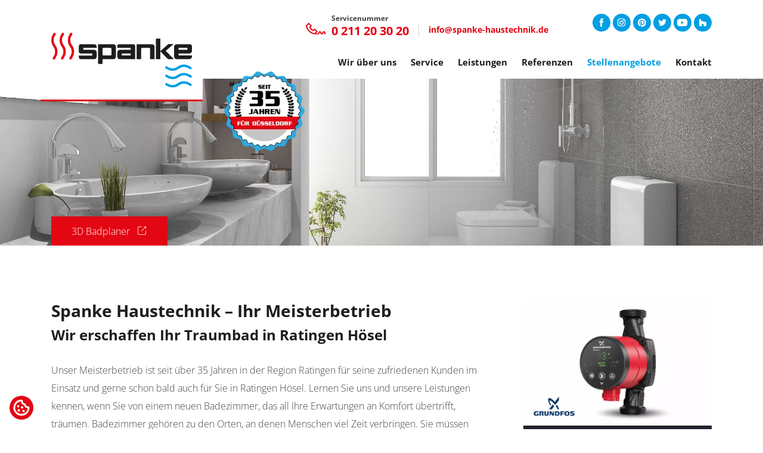

--- FILE ---
content_type: text/html; charset=UTF-8
request_url: https://www.spanke-haustechnik.de/ratingen-hoesel
body_size: 14485
content:
<!DOCTYPE html>
<html lang="de" class="disable-transitions">
<head>
<meta charset="UTF-8">
<title>Spanke Haustechnik – Ratingen Hösel</title>
<base href="https://www.spanke-haustechnik.de/">
<meta name="robots" content="index,follow">
<meta name="description" content="Wir sind Spezialisten für Badezimmer, Heizungstechnik und Sanitärtechnik | Ratingen Hösel ✅ ☎ 0211/203020 ✅ Seit über 35 Jahren">
<meta name="keywords" content="">
<meta name="generator" content="Contao Open Source CMS">
<link rel="canonical" href="https://www.spanke-haustechnik.de/ratingen-hoesel">
<meta name="revisit-after" content="7 days" />
<meta name="author" content="Klaus Spanke Haustechnik">
<meta name="Publisher" content="Klaus Spanke Haustechnik" />
<meta name="YahooSeeker" content="index,follow" />
<meta name="msnbot" content="index,follow" />
<meta name="googlebot" content="index,follow"/>
<meta name="allow-search" content="yes" /><meta name="Rating" content="General"/>
<meta name="page-topic" content="Sanitär und Heizungstechnik">
<meta name="geo.region" content="DE-NW" />
<meta name="geo.placename" content="D&uuml;ssseldorf" />
<meta name="geo.position" content="51.16569;10.45153" />
<meta name="ICBM" content="51.16569, 10.45153" />
<link rel="apple-touch-icon" sizes="180x180" href="/apple-touch-icon.png">
<link rel="icon" type="image/png" sizes="32x32" href="/favicon-32x32.png">
<link rel="icon" type="image/png" sizes="16x16" href="/favicon-16x16.png">
<link rel="manifest" href="/site.webmanifest">
<link rel="mask-icon" href="/safari-pinned-tab.svg" color="#5bbad5">
<meta name="msapplication-TileColor" content="#2d89ef">
<meta name="theme-color" content="#ffffff">
<meta name="viewport" content="width=device-width,initial-scale=1">
<link rel="stylesheet" href="/bundles/contaocookiebar/default.00b012e7.css">
<link rel="stylesheet" href="/assets/css/veello-theme/bundle-19ae9aad.css?v=6b59ad4a"><link rel="stylesheet" href="/assets/css/swiper-bundle.min.css,jarallax.css,sections-3733ce82.css,headlin...-a8dbe2db.css">        <link rel="preconnect" href="https://challenges.cloudflare.com"><link rel="stylesheet" href="assets/css/veello-theme/bundle-a5356d89.css?v=1764063983"><link rel="preload" href="/bundles/veellotheme/theme/icons/fonts/veeicons.ttf?ica82r" crossorigin as="font" type="font/ttf"><link rel="preload" href="/assets/css/veello-theme/google-fonts-a4c2cbd9/memSYaGs126MiZpBA-UvWbX2vVnXBbObj2OVZyOOSr4dVJWUgsiH0C4n.ttf" crossorigin as="font" type="font/ttf"><link rel="preload" href="/assets/css/veello-theme/google-fonts-a4c2cbd9/memSYaGs126MiZpBA-UvWbX2vVnXBbObj2OVZyOOSr4dVJWUgsjZ0C4n.ttf" crossorigin as="font" type="font/ttf"><link rel="preload" href="/assets/css/veello-theme/google-fonts-a4c2cbd9/memSYaGs126MiZpBA-UvWbX2vVnXBbObj2OVZyOOSr4dVJWUgsg-1y4n.ttf" crossorigin as="font" type="font/ttf"><link rel="preload" href="bundles/veellotheme/theme/icons/fonts/veeicons.ttf?ica82r" crossorigin as="font" type="font/ttf">
<script>function enableGoogleAnalytics(){if(!document.getElementById('gtag-script')){let script=document.createElement('script');script.id='gtag-script';script.async=!0;script.src="https://www.googletagmanager.com/gtag/js?id=UA-18854838-1";document.head.appendChild(script)}
window['ga-disable-UA-18854838-1']=!cookiebar.issetCookie(7);window.dataLayer=window.dataLayer||[];function gtag(){dataLayer.push(arguments)}
gtag('js',new Date());gtag('config','UA-18854838-1')}
document.addEventListener("DOMContentLoaded",function(){if(typeof cookiebar!=='undefined'&&typeof cookiebar.addModule==='function'){cookiebar.addModule(7,enableGoogleAnalytics)}else{enableGoogleAnalytics()}})</script>
</head>
<body id="vee-body"  data-vee-lightbox="{&quot;animationEffect&quot;:&quot;zoom&quot;,&quot;animationDuration&quot;:500,&quot;transitionEffect&quot;:&quot;zoom&quot;,&quot;transitionDuration&quot;:366}" itemscope itemtype="http://schema.org/WebPage">
<div class="vee-layout-wrapper" >
<header class="vee-layout-header" itemscope itemtype="http://schema.org/WPHeader">
<div class="vee-header vee-header--full-background vee-header--sticky">
<div class="container">
<div class="vee-header__content">
<div class="vee-header__logos">
<a href="/de" class="vee-header__logo" title="Spanke Haustechnik">
<img src="/assets/images/f/logo-b8e4f676.svg" width="236" height="91" alt="Spanke Haustechnik" class="vee-header__logo--base" fetchpriority="high">
<img src="/assets/images/f/logo-01bfc28e.svg" width="145" height="56" alt="Spanke Haustechnik" class="vee-header__logo--mobile" fetchpriority="high">
<img src="/assets/images/f/logo-01bfc28e.svg" width="145" height="56" alt="Spanke Haustechnik" class="vee-header__logo--sticky" fetchpriority="high">
<img src="/assets/images/f/logo-01bfc28e.svg" width="145" height="56" alt="Spanke Haustechnik" class="vee-header__logo--mobile-sticky" fetchpriority="high">
</a>
</div>
<div class="header-image">
<picture>
<source srcset="data:image/svg+xml,%3Csvg%20xmlns='http://www.w3.org/2000/svg'%20%20width='135px'%20height='133px'%20viewBox='0%200%20135%20133'%3E%3C/svg%3E" data-srcset="/assets/images/2/35jahren-g0txb72a62hnmft.webp 135w, /assets/images/w/35jahren-1yq8h6cxqed09ns.webp 270w" data-sizes="135px" type="image/webp">
<img src="data:image/svg+xml,%3Csvg%20xmlns='http://www.w3.org/2000/svg'%20%20width='135px'%20height='133px'%20viewBox='0%200%20135%20133'%3E%3C/svg%3E" data-src="/assets/images/4/35jahren-17jggprmv5hkp54.png" data-srcset="/assets/images/4/35jahren-17jggprmv5hkp54.png 135w, /assets/images/6/35jahren-h3ye5qz450r8te3.png 270w" data-sizes="135px" width="135" height="133" alt="30 Jahre Spanke Haustechnik" class="image-lazy-load">
</picture>
</div>
<div class="header-banner-image">
<!--            &#123;&#123;insert_content::1368&#125;&#125;-->
</div>
<div class="vee-header__right">
<div class="vee-header__right-content">
<div class="vee-header__contact vee-header__contact--mobile">
<div class="vee-header__contact-icon">
<a href="tel:0211203020"><img src="/files/layout/images/emergency-call.svg"  width="33" height="20" alt="Spanke Haustechnik"></a>
</div>
<div class="vee-header__contact-info">
<div class="vee-header__contact-text">
Servicenummer:
</div>
<div class="vee-header__contact-data">
<div class="vee-header__contact-phone">
<a href="tel:0211203020">0 211 20 30 20</a>
</div>
<div class="vee-header__contact-mail">
<a href="mailto:&#105;&#x6E;&#102;&#x6F;&#64;&#x73;&#112;&#x61;&#110;&#x6B;&#101;&#x2D;&#104;&#x61;&#117;&#x73;&#116;&#x65;&#99;&#x68;&#110;&#x69;&#107;&#x2E;&#100;&#x65;">&#105;&#x6E;&#102;&#x6F;&#64;&#x73;&#112;&#x61;&#110;&#x6B;&#101;&#x2D;&#104;&#x61;&#117;&#x73;&#116;&#x65;&#99;&#x68;&#110;&#x69;&#107;&#x2E;&#100;&#x65;</a>
</div>
</div>
</div>
</div>
<div class="vee-header__html vee-header-stuck-hide"
data-juggler-source="vee-header__html"
data-vee-mmenu-position="bottom"
data-vee-mmenu-index="2"
>
<div class="vee-header__contact">
<div class="vee-header__contact-icon">
<a href="tel:0211203020"><img src="/files/layout/images/emergency-call.svg"  width="33" height="20" alt="Spanke Haustechnik"></a>
</div>
<div class="vee-header__contact-info">
<div class="vee-header__contact-text">
<span>Servicenummer</span>
</div>
<div class="vee-header__contact-data">
<div class="vee-header__contact-phone">
<a href="tel:0211203020">0 211 20 30 20</a>
</div>
<div class="vee-header__contact-mail">
<a href="mailto:&#105;&#x6E;&#102;&#x6F;&#64;&#x73;&#112;&#x61;&#110;&#x6B;&#101;&#x2D;&#104;&#x61;&#117;&#x73;&#116;&#x65;&#99;&#x68;&#110;&#x69;&#107;&#x2E;&#100;&#x65;">&#105;&#x6E;&#102;&#x6F;&#64;&#x73;&#112;&#x61;&#110;&#x6B;&#101;&#x2D;&#104;&#x61;&#117;&#x73;&#116;&#x65;&#99;&#x68;&#110;&#x69;&#107;&#x2E;&#100;&#x65;</a>
</div>
</div>
</div>
</div>    </div>
<div data-juggler-source="vee-header__menu_trigger" class="vee-header__menu-trigger vee-header__menu-trigger--normal vee-header__menu-trigger--icon-2">
<button class="vee-burger hover_simple" aria-label="Navigationsmenü öffnen" aria-controls="vee-header-mobile" aria-expanded="false" data-vee-header-menu-trigger>
<span class="vee-burger__icon">
<i></i>
<i></i>
<i></i>
</span>
<span class="vee-burger__text">Menu</span>
</button>
</div>
<div class="vee-header__social vee-header-stuck-hide"
data-juggler-source="vee-header__social"
data-vee-mmenu-position="bottom"
data-vee-mmenu-index="4"
>
<div class="vee-social">
<ul class="vee-social__list">
<li class="vee-social__item">
<a href="https://www.facebook.com/spanke.haustechnik" class="vee-social__link vee-social__link--header-type-1" target="_blank" title="Facebook" >
<i class="veeicons-facebook"></i>
<span class="visually-hidden">Facebook</span>
</a>
</li>
<li class="vee-social__item">
<a href="https://www.instagram.com/spankehaustechnik" class="vee-social__link vee-social__link--header-type-1" target="_blank" title="Instagram" >
<i class="veeicons-instagram"></i>
<span class="visually-hidden">Instagram</span>
</a>
</li>
<li class="vee-social__item">
<a href="https://www.pinterest.de/spankehaustechnik" class="vee-social__link vee-social__link--header-type-1" target="_blank" title="Pinterest" >
<i class="veeicons-pinterest"></i>
<span class="visually-hidden">Pinterest</span>
</a>
</li>
<li class="vee-social__item">
<a href="https://twitter.com/spanke203020" class="vee-social__link vee-social__link--header-type-1" target="_blank" title="Twitter" >
<i class="veeicons-twitter"></i>
<span class="visually-hidden">Twitter</span>
</a>
</li>
<li class="vee-social__item">
<a href="https://www.youtube.com/channel/UCfDoL6ykfr7PtB8ZPgGqnAQ" class="vee-social__link vee-social__link--header-type-1" target="_blank" title="Youtube" >
<i class="veeicons-youtube"></i>
<span class="visually-hidden">Youtube</span>
</a>
</li>
<li class="vee-social__item">
<a href="https://www.houzz.de/pro/klausspanke" class="vee-social__link vee-social__link--header-type-1" target="_blank" title="houzz" >
<i class="veeicons-read-more-2"></i>
<span class="visually-hidden">houzz</span>
</a>
</li>
</ul>
</div>
</div>
</div>
<div class="vee-header__bottom-content">
<div class="vee-header__navigation vee-header__navigation--dropdown-1"
data-juggler-source="vee-header__navigation"
>
<!-- indexer::stop -->
<nav class="mod_vee_navigation vee-menu block" data-vee-menu data-vee-menu-mobile="off-canvas" data-vee-menu-breakpoint="1200" data-vee-menu-animation="slide-in-bottom" data-vee-menu-smartmenu="{&quot;showTimeout&quot;:250,&quot;hideTimeout&quot;:500,&quot;mainMenuSubOffsetX&quot;:0,&quot;mainMenuSubOffsetY&quot;:0,&quot;subMenusSubOffsetX&quot;:0,&quot;subMenusSubOffsetY&quot;:0}">
<a href="/ratingen-hoesel#skipNavigation44" class="invisible">Navigation überspringen</a>
<ul class="sm vee-menu__navigation level_1">
<li>
<a href="/haustechnik-d%C3%BCsseldorf" title="Ihr Sanitär &amp; Heizungsinstallateur aus Düsseldorf" ><span>Wir über uns</span></a>
</li>
<li class="submenu">
<a href="/service" title="Installateur - Klempner - Heizungsinstallateur Düsseldorf" class="submenu"  aria-haspopup="true"><span>Service</span></a>
<ul class="level_2">
<li>
<a href="/waermebildkamera" title="Wärmebildkamera - Wärmedämmung von Häusern" ><span>Wärmebildkamera</span></a>
</li>
<li>
<a href="/leitungsdetektor" title="Leckortung &amp; Leitungsdetektor Düsseldorf" ><span>Leitungsdetektor</span></a>
</li>
<li>
<a href="/roomclean" title="Roomclean - Saubere Badezimmer Renovierung" ><span>Roomclean</span></a>
</li>
<li>
<a href="/aquaclean-d%C3%BCsseldorf" title="Dusch WC von AquaClean - Sauberkeit und Hygiene" ><span>AquaClean</span></a>
</li>
<li>
<a href="/badewannenaustausch-d%C3%BCsseldorf" title="Badewannenaustausch schafft eine neue Wohlfühloase" ><span>Badewannenaustausch</span></a>
</li>
<li>
<a href="/heizungsaustausch-d%C3%BCsseldorf" title="Heizungsaustausch - Spanke Haustechnik Düsseldorf" ><span>Heizungsaustausch</span></a>
</li>
</ul>
</li>
<li class="submenu">
<a href="/unsere-leistungen" title="Haustechnik, Heizung, Sanitär - Badsanierung Düsseldorf" class="submenu"  aria-haspopup="true"><span>Leistungen</span></a>
<ul class="level_2">
<li>
<a href="/badtechnik" title="Badtechnik und Badsanierung aus Düsseldorf" ><span>Badtechnik</span></a>
</li>
<li class="submenu">
<a href="/baderneuerung" title="Badmodernisierung Düsseldorf" class="submenu"  aria-haspopup="true"><span>Baderneuerung</span></a>
<ul class="level_3">
<li>
<a href="/badmodernisierung" title="Badsanierung und Badmodernisierung von Spanke Haustechnik" ><span>Badmodernisierung</span></a>
</li>
<li>
<a href="/badsanierung" title="Badsanierung von Spanke Haustechnik Düsseldorf" ><span>Badsanierung</span></a>
</li>
</ul>
</li>
<li>
<a href="/barrierefreies-bad" title="Barrierefreies Bad &amp; WC | Wir beraten Sie" ><span>Barrierefreies Bad</span></a>
</li>
<li>
<a href="/dichtheitspruefung" title="Zustands- und Funktionsprüfung von Spanke Haustechnik" ><span>Dichtheitsprüfung</span></a>
</li>
<li>
<a href="/sanitaertechnik" title="Sanitäranlagen | Sanitärtechnik Düsseldorf" ><span>Sanitärtechnik</span></a>
</li>
<li>
<a href="/heizungstechnik" title="Heizungstechnik und Heizungsbau in Düsseldorf" ><span>Heizungstechnik</span></a>
</li>
<li>
<a href="/gastechnik" title="Gastechnik für Bad und Heizung in Düsseldorf" ><span>Gastechnik</span></a>
</li>
<li>
<a href="/abflussreinigung" title="Klempner und Rohrverstopfung in Düsseldorf" ><span>Rohr- und Abflussreinigung</span></a>
</li>
<li>
<a href="/kanalerneuerung" title="Fachbetrieb für Kanalerneuerung und Stadtentwässerung" ><span>Kanalerneuerung</span></a>
</li>
<li>
<a href="/leckortung" title="Professionelle Leckortung aus Düsseldorf" ><span>Leckortung</span></a>
</li>
<li>
<a href="/w%C3%A4rmebildkamera" title="Wärmebildkamera in Düsseldorf" ><span>Wärmebildkamera</span></a>
</li>
</ul>
</li>
<li class="submenu">
<a href="/referenzen-badsanierung" title="Referenzen Badsanierung &amp; Heizungstechnik" class="submenu"  aria-haspopup="true"><span>Referenzen</span></a>
<ul class="level_2">
<li>
<a href="/badmodernisierung-badsanierung" title="Badsanierung &amp; Badmodernisierung" ><span>Badmodernisierung</span></a>
</li>
<li>
<a href="/modernisierung-wohnung" title="Modernisierte Wohnung" ><span>Modernisierung Wohnung</span></a>
</li>
<li>
<a href="/fussbodenheizung" title="Fußbodenheizung - Schnelle Wärme von unten" ><span>Fußbodenheizung</span></a>
</li>
<li>
<a href="/kesselraum" title="Kesselraum" ><span>Kesselraum</span></a>
</li>
<li>
<a href="/heizungstechnik-2" title="Heizungstechnik und Heizungsbau" ><span>Heizungstechnik</span></a>
</li>
</ul>
</li>
<li class="page-highlight">
<a href="/stellenangebote" title="Stellenangebote für Spanke Haustechnik in Düsseldorf" class="page-highlight" ><span>Stellenangebote</span></a>
</li>
<li class="contact">
<a href="/kontakt" title="Kontakt - Badsanierung &amp; Klempner Düsseldorf" class="contact" ><span>Kontakt</span></a>
</li>
</ul>
<a id="skipNavigation44" class="invisible">&nbsp;</a>
</nav>
<!-- indexer::continue -->
</div>
</div>
<div class="vee-header__sticky">
<div data-juggler-target="vee-header__navigation" data-juggler-flag="sticky"></div>
<div data-juggler-target="vee-header__html" data-juggler-flag="sticky"></div><div data-juggler-target="vee-header__menu_trigger" data-juggler-flag="sticky"></div><div data-juggler-target="vee-header__social" data-juggler-flag="sticky"></div>            </div>
</div>
</div>
<div class="vee-header__mobile">
<div data-juggler-target="vee-header__navigation" data-juggler-media-query="(max-width: 1199px)"></div>
<div data-juggler-target="vee-header__html" data-juggler-media-query="(max-width: 1199px)"></div><div data-juggler-target="vee-header__social" data-juggler-media-query="(max-width: 1199px)"></div>    </div>
</div>
</div>        </header>
<div id="subheader">
<div class="inside">
<div class="vee-section vee-section--section vee-section--without-margins no-padding-top no-padding-bottom d-lg-block d-md-block d-sm-block d-xl-block d-block d-xxl-block" >
<div class="vee-section__container" >
<div class="vee-section__content">
<!-- indexer::stop -->
<div class="mod_vee_page_image block">
<div class="vee-page-image-wrapper">
<div class="vee-page-image vee-page-image-f73c7692" style="background-image:url('/files/media/homepage/background-1.jpg')">
<div class="container">
</div>
</div>
</div>
</div>
<!-- indexer::continue --><!-- indexer::stop -->
<div class="ce_rsce_vee_button link-btn-header container block">
<div class="vee-button vee-button--style-id-4 vee-button--style-4 vee-button--style-standard vee-button--icon-text vee-button--icon-right vee-90-e542360a">
<a href="https://www.elements-show.de/3d-badplaner#u=f8lng5i1db"
title="3D Badplaner"              target="_blank"           >
<span class="vee-button__text">3D Badplaner</span><span class="vee-button__icon"><i class="veeicons-link-1"></i></span>    </a>
</div>
</div>
<!-- indexer::continue -->
</div>
</div>
</div>        </div>
</div>
<div class="vee-layout-container container">
<div class="row">
<main class="vee-layout-main col-lg-8 col-12" itemscope itemtype="http://schema.org/WebPageElement" itemprop="mainContentOfPage">
<div class="vee-layout-main__inside">
<div class="vee-section vee-section--section vee-section--boxed" >
<div class="vee-section__container container" >
<div class="vee-section__content">
<div class="mod_article block" id="article-337">
<div class="content-text">
<h1 class="vee-headline-1">                <span>
Spanke Haustechnik – Ihr Meisterbetrieb
</span>
</h1>
<div class="rte">
<h2>Wir erschaffen Ihr Traumbad in Ratingen Hösel</h2>
<p>Unser Meisterbetrieb ist seit über 35 Jahren in der Region Ratingen für seine zufriedenen Kunden im Einsatz und gerne schon bald auch für Sie in Ratingen Hösel. Lernen Sie uns und unsere Leistungen kennen, wenn Sie von einem neuen Badezimmer, das all Ihre Erwartungen an Komfort übertrifft, träumen. Badezimmer gehören zu den Orten, an denen Menschen viel Zeit verbringen. Sie müssen bequem und praktisch sein, aber auch stilvoll. Deshalb ist es wichtig, dass Sie die richtigen Badezimmermöbel und Accessoires auswählen, damit Ihr Badezimmer großartig aussieht. Sie können Geld sparen, indem Sie sich an Budgetbeschränkungen orientieren und hilfreiche Planungspartner finden, die Ihnen helfen können, alle Ihre Bedürfnisse zu erfüllen und gleichzeitig einen funktionalen und schönen Raum in Ihrem Badezimmer zu schaffen!</p>
<p>Wenn es um Badezimmer geht, haben die Menschen unterschiedliche Erwartungen. Einige wollen sie funktional und praktisch, während andere sich für etwas Schöneres oder Luxuriöseres entscheiden. Auf unserer Webseite geben wir Ihnen einige Ideen, wie Sie Ihr Badezimmer in Ratingen Hösel einrichten können, das alle Bedürfnisse und Wünsche erfüllt. Das Hinzufügen raffinierter Zusatzfunktionen zu einer Dusche kann den Raum aufwerten. Dadurch kann das Bad entspannender und luxuriöser werden. Diese Funktionen erweitern nicht nur die Funktionalität, sondern können auch einen Hauch von Klasse hinzufügen. Das Betreten eines schön eingerichteten Badezimmers ist in Ratingen Hösel ein Erlebnis, das anderswo kaum zu wiederholen ist. Es ist ein Gefühl, das für jeden Menschen einzigartig ist und eine Quelle des Glücks und der Entspannung sein kann.</p>
<h3>Das Beste für Bad - Heizung - Service in Ratingen Hösel</h3>
<p>Wir freuen uns auf Ihre Kontaktaufnahme. Lassen Sie uns gleich einen Beratungstermin vereinbaren.<br>Telefon: <a href="tel:+49211203020"><strong>+ 49 211 - 20 30 20</strong></a><strong>. </strong>Lassen Sie uns gemeinsam Ihr ganz persönliches Traumbad in Ratingen Hösel realisieren. Ihre individuellen Ansprüche, Bedürfnisse und Wünsche stellen wir in den Vordergrund und erarbeiten gemeinsam mit Ihnen Ihr ganz persönliches Badezimmer in Ratingen Hösel.</p>
<p>Wir verhelfen Ihnen in Ratingen Hösel mit Erfahrung und Expertise zu Ihrer persönlichen Wohlfühloase. Mit unserer Komplettbadsanierung wird Ihr Badezimmer zu einem Ort, der nicht nur der täglichen Körperhygiene dient, sondern den Stress des Alltags vergessen lässt. Ob kleines Gäste-WC oder geräumiges Familienbadezimmer, wir erschaffen ein Bad nach Ihren Bedürfnissen, mit hohem Komfort und ansprechender Optik.</p>
<p>Durch die vielfältigen Möglichkeiten, die bei uns auf Sie in Ratingen Hösel warten, bekommt das Bad einen hohen Stellenwert beim Wohnen. Sie werden es ganz schnell merken, dass Bäder heute viel mehr denn je Räume der Entspannung und des Komforts sind. Ein neues Bad in Ratingen Hösel wertet Ihren Wohnraum auf und vermittelt mehr Lebensqualität und Exklusivität. Modernisierungen helfen zudem Energie und Wasser zu sparen.</p>
<h4>Barrierefreie Badsanierung in Ratingen Hösel</h4>
<p>Jeder, der schon einmal in einem Badezimmer war, weiß, dass es schwierig sein kann, sich dort zurechtzufinden. Rutschige Böden, instabile Griffe und endlos hohe Wände sind nur einige der Herausforderungen, die jeden in Ratingen Hösel treffen können. Aber was sind die Vorteile von rutschfesten Böden in einem Badezimmer? Es gibt viele Vorteile, die ein rutschfester Boden in Ihrem Badezimmer in Ratingen Hösel mit sich bringt. Es macht den Bereich nicht nur komfortabler, sondern kann auch dazu beitragen, die Sicherheit der Menschen zu gewährleisten. Indem Sie Ausrutschen und Stürzen vorbeugen, ist die Wahrscheinlichkeit schwerer Verletzungen geringer. Außerdem ist die kinderleichte Handhabung ein weiterer großer Vorteil dieser Böden. Anstatt mit rutschigen Oberflächen zu kämpfen, können sie problemlos alle Bereiche des Badezimmers erreichen. Besonderheiten bei der Badsanierung können je nach Gebäudegrundriss, Größe und Alter des Bades sowie den Bedürfnissen der Nutzer variieren. Aber wenn Sie diese in Ratingen Hösel berücksichtigen, ist es möglich, ein Badezimmer zu renovieren, das für alle Benutzer sowohl komfortabel als auch sicher ist.</p>
<p>In unserem Showroom erleben Sie Bäderträume in aktuellen Farben und Varianten. Schöne Badewannen, Waschtische, Badmöbel, elegante Armaturen und Accessoires verwandeln Ihr neues Badezimmer in Ratingen Hösel in einen Ort des Einklangs und der Harmonie. Wir setzen bei uns neue Maßstäbe für Ihre Badgestaltung.</p>
</div>
</div>
<div class="vee-263-3a28358c content-gallery content-gallery--cols-4 vee-gallery vee-gallery--cols-xs-2 vee-gallery--cols-sm-0 vee-gallery--cols-md-4 vee-gallery--cols-lg-0 vee-gallery--cols-xl-0 vee-gallery--cols-xxl-0 vee-gallery--cols">
<ul>
<li>
<figure class="image_container vee-image-hover">
<a href="/files/media/Bilder_2019/Alle/Armaturen_033.jpg" data-lightbox="lb2006" title="Spanke Haustechnik">                                            <picture>
<source srcset="data:image/svg+xml,%3Csvg%20xmlns=&apos;http://www.w3.org/2000/svg&apos;%20%20width=&apos;158px&apos;%20height=&apos;105px&apos;%20viewBox=&apos;0%200%20158%20105&apos;%3E%3C/svg%3E" type="image/webp" width="158" height="105" data-srcset="/assets/images/7/Armaturen_033-dd8bc121.webp 158w, /assets/images/d/Armaturen_033-097ec3e6.webp 130w, /assets/images/0/Armaturen_033-75a7c10d.webp 150w, /assets/images/a/Armaturen_033-b3ffbc35.webp 190w, /assets/images/c/Armaturen_033-3addae8b.webp 240w, /assets/images/8/Armaturen_033-cf836cfa.webp 258w, /assets/images/d/Armaturen_033-5655674c.webp 260w, /assets/images/5/Armaturen_033-d27788e5.webp 300w, /assets/images/0/Armaturen_033-e0ead5ff.webp 316w, /assets/images/d/Armaturen_033-e49f93ec.webp 380w, /assets/images/0/Armaturen_033-7473c346.webp 480w, /assets/images/a/Armaturen_033-a38a4b12.webp 516w" data-sizes="(min-width: 1200px) 190px, (min-width: 992px) 130px, (min-width: 768px) 150px, (min-width: 576px) 240px, (min-width: 376px) 258px, 158px">
<img src="data:image/svg+xml,%3Csvg%20xmlns=&apos;http://www.w3.org/2000/svg&apos;%20%20width=&apos;158px&apos;%20height=&apos;105px&apos;%20viewBox=&apos;0%200%20158%20105&apos;%3E%3C/svg%3E" alt="Spanke Haustechnik" title="Spanke Haustechnik" srcset="/assets/images/3/Armaturen_033-793204c3.jpg 158w, /assets/images/6/Armaturen_033-5e85bcb5.jpg 130w, /assets/images/6/Armaturen_033-26c654be.jpg 150w, /assets/images/f/Armaturen_033-65e87505.jpg 190w, /assets/images/7/Armaturen_033-d873ddf8.jpg 240w, /assets/images/f/Armaturen_033-351cb01f.jpg 258w, /assets/images/0/Armaturen_033-2acbdf9c.jpg 260w, /assets/images/2/Armaturen_033-61cacec1.jpg 300w, /assets/images/f/Armaturen_033-77c4b63a.jpg 316w, /assets/images/8/Armaturen_033-ffa6ede1.jpg 380w, /assets/images/a/Armaturen_033-d42b0707.jpg 480w, /assets/images/d/Armaturen_033-c85311ba.jpg 516w" sizes="(min-width: 1200px) 190px, (min-width: 992px) 130px, (min-width: 768px) 150px, (min-width: 576px) 240px, (min-width: 376px) 258px, 158px" width="158" height="105" loading="lazy" class="image-lazy-load" data-src="/assets/images/3/Armaturen_033-793204c3.jpg" data-srcset="/assets/images/3/Armaturen_033-793204c3.jpg 158w, /assets/images/6/Armaturen_033-5e85bcb5.jpg 130w, /assets/images/6/Armaturen_033-26c654be.jpg 150w, /assets/images/f/Armaturen_033-65e87505.jpg 190w, /assets/images/7/Armaturen_033-d873ddf8.jpg 240w, /assets/images/f/Armaturen_033-351cb01f.jpg 258w, /assets/images/0/Armaturen_033-2acbdf9c.jpg 260w, /assets/images/2/Armaturen_033-61cacec1.jpg 300w, /assets/images/f/Armaturen_033-77c4b63a.jpg 316w, /assets/images/8/Armaturen_033-ffa6ede1.jpg 380w, /assets/images/a/Armaturen_033-d42b0707.jpg 480w, /assets/images/d/Armaturen_033-c85311ba.jpg 516w" data-sizes="(min-width: 1200px) 190px, (min-width: 992px) 130px, (min-width: 768px) 150px, (min-width: 576px) 240px, (min-width: 376px) 258px, 158px">
</picture>
</a>
</figure>
</li>
<li>
<figure class="image_container vee-image-hover">
<a href="/files/media/Bilder_2019/siebeneins-fotografie.de/klaus-spanke-haustechnik-bad-7.jpg" data-lightbox="lb2006" title="Duschamaturen in Düsseldorf">                                            <picture>
<source srcset="data:image/svg+xml,%3Csvg%20xmlns=&apos;http://www.w3.org/2000/svg&apos;%20%20width=&apos;158px&apos;%20height=&apos;105px&apos;%20viewBox=&apos;0%200%20158%20105&apos;%3E%3C/svg%3E" type="image/webp" width="158" height="105" data-srcset="/assets/images/4/klaus-spanke-haustechnik-bad-7-49bf556b.webp 158w, /assets/images/b/klaus-spanke-haustechnik-bad-7-3b392803.webp 130w, /assets/images/6/klaus-spanke-haustechnik-bad-7-99276c17.webp 150w, /assets/images/5/klaus-spanke-haustechnik-bad-7-34237f59.webp 190w, /assets/images/1/klaus-spanke-haustechnik-bad-7-1aadad83.webp 240w, /assets/images/9/klaus-spanke-haustechnik-bad-7-c62febc6.webp 258w, /assets/images/c/klaus-spanke-haustechnik-bad-7-1e31f789.webp 260w, /assets/images/9/klaus-spanke-haustechnik-bad-7-d7136b78.webp 300w, /assets/images/a/klaus-spanke-haustechnik-bad-7-f8c808f9.webp 316w, /assets/images/0/klaus-spanke-haustechnik-bad-7-0368fcc2.webp 380w, /assets/images/5/klaus-spanke-haustechnik-bad-7-412412db.webp 480w, /assets/images/1/klaus-spanke-haustechnik-bad-7-c0901fac.webp 516w" data-sizes="(min-width: 1200px) 190px, (min-width: 992px) 130px, (min-width: 768px) 150px, (min-width: 576px) 240px, (min-width: 376px) 258px, 158px">
<img src="data:image/svg+xml,%3Csvg%20xmlns=&apos;http://www.w3.org/2000/svg&apos;%20%20width=&apos;158px&apos;%20height=&apos;105px&apos;%20viewBox=&apos;0%200%20158%20105&apos;%3E%3C/svg%3E" alt="Spanke Haustechnik" title="Duschamaturen in Düsseldorf" srcset="/assets/images/5/klaus-spanke-haustechnik-bad-7-4ad026ae.jpg 158w, /assets/images/7/klaus-spanke-haustechnik-bad-7-77f3b3a8.jpg 130w, /assets/images/c/klaus-spanke-haustechnik-bad-7-46929004.jpg 150w, /assets/images/2/klaus-spanke-haustechnik-bad-7-51c51807.jpg 190w, /assets/images/c/klaus-spanke-haustechnik-bad-7-adb942a8.jpg 240w, /assets/images/2/klaus-spanke-haustechnik-bad-7-44fdedc1.jpg 258w, /assets/images/1/klaus-spanke-haustechnik-bad-7-4a54fa31.jpg 260w, /assets/images/0/klaus-spanke-haustechnik-bad-7-52ddb3fc.jpg 300w, /assets/images/b/klaus-spanke-haustechnik-bad-7-862b900a.jpg 316w, /assets/images/f/klaus-spanke-haustechnik-bad-7-9bf3efa3.jpg 380w, /assets/images/4/klaus-spanke-haustechnik-bad-7-7ac99e33.jpg 480w, /assets/images/6/klaus-spanke-haustechnik-bad-7-a1e1a619.jpg 516w" sizes="(min-width: 1200px) 190px, (min-width: 992px) 130px, (min-width: 768px) 150px, (min-width: 576px) 240px, (min-width: 376px) 258px, 158px" width="158" height="105" loading="lazy" class="image-lazy-load" data-src="/assets/images/5/klaus-spanke-haustechnik-bad-7-4ad026ae.jpg" data-srcset="/assets/images/5/klaus-spanke-haustechnik-bad-7-4ad026ae.jpg 158w, /assets/images/7/klaus-spanke-haustechnik-bad-7-77f3b3a8.jpg 130w, /assets/images/c/klaus-spanke-haustechnik-bad-7-46929004.jpg 150w, /assets/images/2/klaus-spanke-haustechnik-bad-7-51c51807.jpg 190w, /assets/images/c/klaus-spanke-haustechnik-bad-7-adb942a8.jpg 240w, /assets/images/2/klaus-spanke-haustechnik-bad-7-44fdedc1.jpg 258w, /assets/images/1/klaus-spanke-haustechnik-bad-7-4a54fa31.jpg 260w, /assets/images/0/klaus-spanke-haustechnik-bad-7-52ddb3fc.jpg 300w, /assets/images/b/klaus-spanke-haustechnik-bad-7-862b900a.jpg 316w, /assets/images/f/klaus-spanke-haustechnik-bad-7-9bf3efa3.jpg 380w, /assets/images/4/klaus-spanke-haustechnik-bad-7-7ac99e33.jpg 480w, /assets/images/6/klaus-spanke-haustechnik-bad-7-a1e1a619.jpg 516w" data-sizes="(min-width: 1200px) 190px, (min-width: 992px) 130px, (min-width: 768px) 150px, (min-width: 576px) 240px, (min-width: 376px) 258px, 158px">
</picture>
</a>
</figure>
</li>
<li>
<figure class="image_container vee-image-hover">
<a href="/files/media/Bilder_2019/siebeneins-fotografie.de/klaus-spanke-haustechnik-bad-4.jpg" data-lightbox="lb2006" title="Badgestaltung Spanke Haustechnik Düsseldorf">                                            <picture>
<source srcset="data:image/svg+xml,%3Csvg%20xmlns=&apos;http://www.w3.org/2000/svg&apos;%20%20width=&apos;158px&apos;%20height=&apos;105px&apos;%20viewBox=&apos;0%200%20158%20105&apos;%3E%3C/svg%3E" type="image/webp" width="158" height="105" data-srcset="/assets/images/d/klaus-spanke-haustechnik-bad-4-45146087.webp 158w, /assets/images/8/klaus-spanke-haustechnik-bad-4-e16437be.webp 130w, /assets/images/4/klaus-spanke-haustechnik-bad-4-de31b8d0.webp 150w, /assets/images/8/klaus-spanke-haustechnik-bad-4-8dddea05.webp 190w, /assets/images/4/klaus-spanke-haustechnik-bad-4-a7856fd3.webp 240w, /assets/images/d/klaus-spanke-haustechnik-bad-4-737f76fe.webp 258w, /assets/images/d/klaus-spanke-haustechnik-bad-4-c5bd71ae.webp 260w, /assets/images/4/klaus-spanke-haustechnik-bad-4-4edff907.webp 300w, /assets/images/d/klaus-spanke-haustechnik-bad-4-9cbe03a4.webp 316w, /assets/images/5/klaus-spanke-haustechnik-bad-4-03b07cb8.webp 380w, /assets/images/2/klaus-spanke-haustechnik-bad-4-edb7d4d6.webp 480w, /assets/images/b/klaus-spanke-haustechnik-bad-4-e031fca7.webp 516w" data-sizes="(min-width: 1200px) 190px, (min-width: 992px) 130px, (min-width: 768px) 150px, (min-width: 576px) 240px, (min-width: 376px) 258px, 158px">
<img src="data:image/svg+xml,%3Csvg%20xmlns=&apos;http://www.w3.org/2000/svg&apos;%20%20width=&apos;158px&apos;%20height=&apos;105px&apos;%20viewBox=&apos;0%200%20158%20105&apos;%3E%3C/svg%3E" alt="Spanke Haustechnik" title="Badgestaltung Spanke Haustechnik Düsseldorf" srcset="/assets/images/b/klaus-spanke-haustechnik-bad-4-9127265e.jpg 158w, /assets/images/4/klaus-spanke-haustechnik-bad-4-4b851d30.jpg 130w, /assets/images/5/klaus-spanke-haustechnik-bad-4-72b9da75.jpg 150w, /assets/images/7/klaus-spanke-haustechnik-bad-4-c2d2713c.jpg 190w, /assets/images/9/klaus-spanke-haustechnik-bad-4-6f5999ea.jpg 240w, /assets/images/6/klaus-spanke-haustechnik-bad-4-4cf7d75e.jpg 258w, /assets/images/7/klaus-spanke-haustechnik-bad-4-d14aad6f.jpg 260w, /assets/images/5/klaus-spanke-haustechnik-bad-4-559486b2.jpg 300w, /assets/images/0/klaus-spanke-haustechnik-bad-4-24506695.jpg 316w, /assets/images/5/klaus-spanke-haustechnik-bad-4-6e82e32c.jpg 380w, /assets/images/a/klaus-spanke-haustechnik-bad-4-534409ee.jpg 480w, /assets/images/6/klaus-spanke-haustechnik-bad-4-50464699.jpg 516w" sizes="(min-width: 1200px) 190px, (min-width: 992px) 130px, (min-width: 768px) 150px, (min-width: 576px) 240px, (min-width: 376px) 258px, 158px" width="158" height="105" loading="lazy" class="image-lazy-load" data-src="/assets/images/b/klaus-spanke-haustechnik-bad-4-9127265e.jpg" data-srcset="/assets/images/b/klaus-spanke-haustechnik-bad-4-9127265e.jpg 158w, /assets/images/4/klaus-spanke-haustechnik-bad-4-4b851d30.jpg 130w, /assets/images/5/klaus-spanke-haustechnik-bad-4-72b9da75.jpg 150w, /assets/images/7/klaus-spanke-haustechnik-bad-4-c2d2713c.jpg 190w, /assets/images/9/klaus-spanke-haustechnik-bad-4-6f5999ea.jpg 240w, /assets/images/6/klaus-spanke-haustechnik-bad-4-4cf7d75e.jpg 258w, /assets/images/7/klaus-spanke-haustechnik-bad-4-d14aad6f.jpg 260w, /assets/images/5/klaus-spanke-haustechnik-bad-4-559486b2.jpg 300w, /assets/images/0/klaus-spanke-haustechnik-bad-4-24506695.jpg 316w, /assets/images/5/klaus-spanke-haustechnik-bad-4-6e82e32c.jpg 380w, /assets/images/a/klaus-spanke-haustechnik-bad-4-534409ee.jpg 480w, /assets/images/6/klaus-spanke-haustechnik-bad-4-50464699.jpg 516w" data-sizes="(min-width: 1200px) 190px, (min-width: 992px) 130px, (min-width: 768px) 150px, (min-width: 576px) 240px, (min-width: 376px) 258px, 158px">
</picture>
</a>
</figure>
</li>
<li>
<figure class="image_container vee-image-hover">
<a href="/files/media/Bilder_2020/Referenzbaeder/badsanierung-du%CC%88sseldorf-03.jpg" data-lightbox="lb2006" title="Spanke Haustechnik">                                            <picture>
<source srcset="data:image/svg+xml,%3Csvg%20xmlns=&apos;http://www.w3.org/2000/svg&apos;%20%20width=&apos;158px&apos;%20height=&apos;105px&apos;%20viewBox=&apos;0%200%20158%20105&apos;%3E%3C/svg%3E" type="image/webp" width="158" height="105" data-srcset="/assets/images/f/badsanierung-du%CC%88sseldorf-03-71dc1be4.webp 158w, /assets/images/8/badsanierung-du%CC%88sseldorf-03-6fe82e0c.webp 130w, /assets/images/b/badsanierung-du%CC%88sseldorf-03-ec8c4902.webp 150w, /assets/images/8/badsanierung-du%CC%88sseldorf-03-bd5b4bf8.webp 190w, /assets/images/a/badsanierung-du%CC%88sseldorf-03-0899f872.webp 240w, /assets/images/8/badsanierung-du%CC%88sseldorf-03-1a0f66f9.webp 258w, /assets/images/c/badsanierung-du%CC%88sseldorf-03-5cdced5d.webp 260w, /assets/images/a/badsanierung-du%CC%88sseldorf-03-ae4c7e77.webp 300w, /assets/images/a/badsanierung-du%CC%88sseldorf-03-b228e6b4.webp 316w, /assets/images/b/badsanierung-du%CC%88sseldorf-03-18a600ad.webp 380w, /assets/images/0/badsanierung-du%CC%88sseldorf-03-986b0128.webp 480w, /assets/images/f/badsanierung-du%CC%88sseldorf-03-1b669360.webp 516w" data-sizes="(min-width: 1200px) 190px, (min-width: 992px) 130px, (min-width: 768px) 150px, (min-width: 576px) 240px, (min-width: 376px) 258px, 158px">
<img src="data:image/svg+xml,%3Csvg%20xmlns=&apos;http://www.w3.org/2000/svg&apos;%20%20width=&apos;158px&apos;%20height=&apos;105px&apos;%20viewBox=&apos;0%200%20158%20105&apos;%3E%3C/svg%3E" alt="Spanke Haustechnik" title="Spanke Haustechnik" srcset="/assets/images/5/badsanierung-du%CC%88sseldorf-03-681ba0fc.jpg 158w, /assets/images/n/badsanierung-du%CC%88sseldorf-03-pn6818brct0s20j.jpg 130w, /assets/images/t/badsanierung-du%CC%88sseldorf-03-6ht8qpg4rdey5c9.jpg 150w, /assets/images/s/badsanierung-du%CC%88sseldorf-03-84fekg6s98ngv7c.jpg 190w, /assets/images/d/badsanierung-du%CC%88sseldorf-03-6njmez6rapbjqfh.jpg 240w, /assets/images/j/badsanierung-du%CC%88sseldorf-03-8vkkrgbv0ah0jvy.jpg 258w, /assets/images/a/badsanierung-du%CC%88sseldorf-03-05b0eb00.jpg 260w, /assets/images/n/badsanierung-du%CC%88sseldorf-03-87nrc6bkh4brdpd.jpg 300w, /assets/images/w/badsanierung-du%CC%88sseldorf-03-vj7zwsazx1ccs8t.jpg 316w, /assets/images/r/badsanierung-du%CC%88sseldorf-03-frwffn01kreyemr.jpg 380w, /assets/images/v/badsanierung-du%CC%88sseldorf-03-d5ykcc3jbmck556.jpg 480w, /assets/images/9/badsanierung-du%CC%88sseldorf-03-661cnw5086nh1sz.jpg 516w" sizes="(min-width: 1200px) 190px, (min-width: 992px) 130px, (min-width: 768px) 150px, (min-width: 576px) 240px, (min-width: 376px) 258px, 158px" width="158" height="105" loading="lazy" class="image-lazy-load" data-src="/assets/images/5/badsanierung-du%CC%88sseldorf-03-681ba0fc.jpg" data-srcset="/assets/images/5/badsanierung-du%CC%88sseldorf-03-681ba0fc.jpg 158w, /assets/images/n/badsanierung-du%CC%88sseldorf-03-pn6818brct0s20j.jpg 130w, /assets/images/t/badsanierung-du%CC%88sseldorf-03-6ht8qpg4rdey5c9.jpg 150w, /assets/images/s/badsanierung-du%CC%88sseldorf-03-84fekg6s98ngv7c.jpg 190w, /assets/images/d/badsanierung-du%CC%88sseldorf-03-6njmez6rapbjqfh.jpg 240w, /assets/images/j/badsanierung-du%CC%88sseldorf-03-8vkkrgbv0ah0jvy.jpg 258w, /assets/images/a/badsanierung-du%CC%88sseldorf-03-05b0eb00.jpg 260w, /assets/images/n/badsanierung-du%CC%88sseldorf-03-87nrc6bkh4brdpd.jpg 300w, /assets/images/w/badsanierung-du%CC%88sseldorf-03-vj7zwsazx1ccs8t.jpg 316w, /assets/images/r/badsanierung-du%CC%88sseldorf-03-frwffn01kreyemr.jpg 380w, /assets/images/v/badsanierung-du%CC%88sseldorf-03-d5ykcc3jbmck556.jpg 480w, /assets/images/9/badsanierung-du%CC%88sseldorf-03-661cnw5086nh1sz.jpg 516w" data-sizes="(min-width: 1200px) 190px, (min-width: 992px) 130px, (min-width: 768px) 150px, (min-width: 576px) 240px, (min-width: 376px) 258px, 158px">
</picture>
</a>
</figure>
</li>
</ul>
</div>
<div class="content-text">
<h5 class="vee-headline-1">                <span>
Unsere Leistungen rund um die Baderneuerung
</span>
</h5>
<div class="rte">
<p>Unser Leistungsspektrum reicht von der Gestaltung und kompletten Renovierung Ihres Bades inklusive der Fliesen über die Installation und Wartung von Heizungssystemen bis zu Service und Kundendienst in Ratingen Hösel. Unser Leistungsportfolio rund ums Thema Badezimmer Renovierung umfasst:</p>
<ul>
<li>Beratung zu Badtechnik und Badezimmer Renovierung bei Ihnen zuhause</li>
<li>Beratung zur optimalen Raumnutzung Ihres neuen Badezimmers</li>
<li>Auf Wunsch barrierefreies Bad</li>
<li>Hochwertige Materialien, Badeinrichtung von Markenherstellern</li>
<li>Badmodernisierung ohne viel Schmutz und Lärm</li>
<li>Bester Service aus Meisterhand</li>
<li>Faires Preis-Leistungs-Verhältnis bei der Baderneuerung</li>
</ul>
</div>
</div>
<div class="promobox" style="padding-top:30px;">
<h5 class="promobox__title">Baderneuerung / Badsanierung</h5>
<div class="promobox__action">
<a href="tel:0211203020">0 211 20 30 20 </a>
</div>
<div class="promobox__title">Renovierung Ihres Badezimmers</div>
<div class="promobox__items">
<div class="promobox__item">
<p>Lassen Sie sich noch heute professionell von uns beraten und machen Sie den ersten Schritt zu Ihrem Traumbad in Ratingen Hösel.</p>
</div>
<div class="promobox__item">
<p>Sanitäre Installationen und Planung vom qualifizierten Meisterbetrieb seit über 35 Jahren aus Düsseldorf für Sie in Ratingen Hösel.</p>
</div>
<div class="promobox__item">
<p>Komplettangebot jetzt anfordern. Wir liefern Ihnen Ihr Traumbad nach Ratingen Hösel aus einer Hand mit sämtlichen Leistungen und bester Qualität.</p>
</div>
</div>
</div>
</div>
</div>
</div>
</div>
</div>
</main>
<aside class="vee-layout-right col-lg-4 col-12">
<div class="vee-layout-right__inside">
<div class="vee-section vee-section--box vee-section--boxed d-lg-block d-md-block d-sm-block d-xl-block d-block d-xxl-block" >
<div class="vee-section__container vee-59-1124e3ed" >
<div class="vee-section__content">
<div class="vee-section vee-section--box vee-section--boxed section-promo-box no-padding-top no-padding-bottom d-lg-block d-md-block d-sm-block d-xl-block d-block d-xxl-block" >
<div class="vee-section__container vee-64-8b722ad9" >
<div class="vee-section__content">
<div class="ce_vee_slider_start promo-box-slider">
<div class="vee-slider vee-slider--fixed-height vee-slider-height-3 vee-87-3c091581 vee-slider--nav-2 vee-slider--controls-9">
<div class="vee-slider__container" data-vee-slider="{&quot;autoHeight&quot;:false,&quot;centeredSlides&quot;:false,&quot;direction&quot;:&quot;horizontal&quot;,&quot;effect&quot;:&quot;slide&quot;,&quot;loop&quot;:false,&quot;slidesPerView&quot;:1,&quot;slidesPerGroup&quot;:1,&quot;spaceBetween&quot;:0,&quot;speed&quot;:250,&quot;threshold&quot;:0,&quot;navigation&quot;:true,&quot;pagination&quot;:false,&quot;scrollbar&quot;:false,&quot;autoplay&quot;:false,&quot;keyboard&quot;:false,&quot;mousewheel&quot;:false,&quot;hash&quot;:false,&quot;id&quot;:3}">
<div class="swiper" data-vee-slider-container="3">
<div class="swiper-wrapper"><div class="ce_rsce_promo_box promo-box-item block">
<div class="promo-box-item__image">
<picture>
<source srcset="data:image/svg+xml,%3Csvg%20xmlns='http://www.w3.org/2000/svg'%20%20width='345px'%20height='232px'%20viewBox='0%200%20345%20232'%3E%3C/svg%3E" data-srcset="/assets/images/f/promo-b3954ac6.webp 345w, /assets/images/e/promo-959d434e.webp 290w, /assets/images/a/promo-19f39f0d.webp 350w, /assets/images/f/promo-535d5f1e.webp 410w, /assets/images/1/promo-cdee5839.webp 510w, /assets/images/0/promo-0942b40b.webp 545w, /assets/images/5/promo-597bedeb.webp 580w, /assets/images/8/promo-c51083a7.webp 690w, /assets/images/8/promo-691ee8b0.webp 700w, /assets/images/0/promo-0a7f8959.webp 768w, /assets/images/1/promo-afc6753a.webp 768w" data-sizes="(min-width: 1367px) 410px, (min-width: 1200px) 350px, (min-width: 992px) 290px, (min-width: 768px) 690px, (min-width: 576px) 510px, (min-width: 376px) 545px, 345px" type="image/webp">
<img src="data:image/svg+xml,%3Csvg%20xmlns='http://www.w3.org/2000/svg'%20%20width='345px'%20height='232px'%20viewBox='0%200%20345%20232'%3E%3C/svg%3E" data-src="/assets/images/f/promo-9ccc36cc.jpg" data-srcset="/assets/images/f/promo-9ccc36cc.jpg 345w, /assets/images/0/promo-97a73bf5.jpg 290w, /assets/images/6/promo-5961d6e0.jpg 350w, /assets/images/0/promo-b77a41f3.jpg 410w, /assets/images/0/promo-f06c0e8f.jpg 510w, /assets/images/3/promo-0e98feae.jpg 545w, /assets/images/0/promo-1f5b9a28.jpg 580w, /assets/images/a/promo-a6dd6f85.jpg 690w, /assets/images/a/promo-f3224254.jpg 700w, /assets/images/f/promo-6e011a66.jpg 768w, /assets/images/c/promo-a2eefe12.jpg 768w" data-sizes="(min-width: 1367px) 410px, (min-width: 1200px) 350px, (min-width: 992px) 290px, (min-width: 768px) 690px, (min-width: 576px) 510px, (min-width: 376px) 545px, 345px" width="345" height="232" alt="GRUNDFOS" title="GRUNDFOS" class="image-lazy-load">
</picture>
</div>
<div class="promo-box-item__text">
<h4 class="vee-icon-box__headline">
<a href="/defekte-heizungspumpe" title="GRUNDFOS" >            Auch an Feiertagen und Wochenenden, können wir Sie schnell und unkompliziert beliefern.        </a>    </h4>
<div class="vee-button vee-button--style-id-3 vee-button--style-3 vee-button--style-standard vee-button--align-justified vee-button--text vee-34-1fc7f1f5">
<a href="/defekte-heizungspumpe"
title="GRUNDFOS"                         >
<span class="vee-button__text">Sofort lieferbare Pumpentechnik</span>    </a>
</div>
</div>
</div>
</div>             </div>
<div class="swiper-navigation">
<div class="swiper-button-prev" data-vee-slider-button-prev="3">
<i class="veeicons-left-1"></i>                    </div>
<div class="swiper-button-next" data-vee-slider-button-next="3">
<i class="veeicons-right-1"></i>                    </div>
</div>
</div>     </div> </div>
</div>
</div>
</div><div class="vee-section vee-section--box vee-section--boxed large-padding-top large-padding-bottom d-lg-block d-md-block d-sm-block d-xl-block d-block d-xxl-block" >
<div class="vee-section__container vee-81-5d976bfd" >
<div class="vee-section__content">
<div class="vee-80-faaf3516 content-text">
<h3 class="vee-headline-1 vee-82-cf6618e9">                <span>
Wir rufen Sie zurück!
</span>
</h3>
<div class="rte">
<p>Nutzen Sie unser Rückruformular und wir melden uns umgehend bei Ihnen.</p>
</div>
</div>
<!-- indexer::stop -->
<div class="ce_form vee-79-b14398ab vee-83-941db327 form-wrapper block">
<form method="post" enctype="application/x-www-form-urlencoded">
<div class="formbody">
<input type="hidden" name="FORM_SUBMIT" value="auto_form_14">
<input type="hidden" name="REQUEST_TOKEN" value="8238eb22ed94a006b0da224a.FxA_Ard-AC2JRmSDim0j-mQptule8yfcoWtLbYmatHI.RiV0RNsmNGP4Awrv1VwTqy5e0K0Ywn6Z0wIRXfyqhUF-UgdqhhJQd7stPQ">
<div class="widget widget-text mandatory">
<input type="text" name="name" id="ctrl_152" class="text mandatory" value="" required placeholder="Ihr Name *" aria-label="Ihr Name *">
</div>
<div class="widget widget-text mandatory">
<input type="text" name="phone" id="ctrl_153" class="text mandatory" value="" required placeholder="Ihre Telefonnumer *" aria-label="Ihre Telefonnumer *">
</div>
<div class="widget widget-text mandatory">
<input type="email" name="email" id="ctrl_154" class="text mandatory" value="" required placeholder="E-Mail *" aria-label="E-Mail *">
</div>
<div class="widget widget-checkbox mandatory">
<fieldset id="ctrl_156" class="checkbox_container mandatory">
<input type="hidden" name="terms" value="">
<span><input type="checkbox" name="terms" id="opt_156_0" class="checkbox" value="1" required> <label id="lbl_156_0" for="opt_156_0">Sie erklären sich damit einverstanden, dass Ihre Daten zur Bearbeitung Ihres Anliegens verwendet werden. Weitere Informationen und Widerrufshinweise finden Sie in der <a href="/datenschutzerklaerung" title="Datenschutzerklärung">Datenschutzerklärung</a>. Eine Kopie Ihrer Nachricht wird an Ihre E-Mail-Adresse geschickt.</label></span>
</fieldset>
</div>
<div class="widget widget-cloudeflare-trunstile">
<noscript><p class="warning">JavaScript is currently disabled or blocked. Without JavaScript, the anti-spam verification will fail. Please enable JavaScript temporarily for form submission.</p></noscript>
<div class="cf-turnstile" data-sitekey="0x4AAAAAACCyrYvgK2LD1XiM" data-response-field-name="security" data-appearance="always" data-size="normal" data-theme="light"></div>
</div>
<div class="submit_container">
<div class="vee-button vee-button--style-id-2 vee-button--style-2 vee-button--style-standard submit vee-button--align-left vee-button--text vee-16-3a081d2e">
<button type="submit"
id="ctrl_157"           >
<span class="vee-button__text">Senden</span>    </button>
</div>
</div>
</div>
</form>
<script>document.currentScript.previousElementSibling.querySelector('form')?.addEventListener('submit',e=>{if(e.submitter){setTimeout(()=>e.submitter.disabled=!0);setTimeout(()=>e.submitter.disabled=!1,30000)}})</script>
</div>
<!-- indexer::continue -->
</div>
</div>
</div>
</div>
</div>
</div>                  </div>
</aside>
</div>
</div>
<footer class="vee-layout-footer" itemscope itemtype="http://schema.org/WPFooter">
<div class="vee-layout-footer__inside">
<div class="vee-section vee-section--section vee-section--full-background large-padding-top large-padding-bottom vee-section--overlay jarallax" style="background-color:#22222C;" data-vee-jarallax="{&quot;type&quot;:&quot;scroll&quot;,&quot;speed&quot;:&quot;0.5&quot;,&quot;imgSrc&quot;:&quot;files\/media\/homepage\/background-1.jpg&quot;,&quot;imgSize&quot;:&quot;cover&quot;,&quot;imgPosition&quot;:&quot;center center&quot;,&quot;imgRepeat&quot;:&quot;no-repeat&quot;}">
<div class="vee-section__container container" >
<div class="vee-section__content">
<div class="ce_vee_grid_row_start">
<div class="row justify-content-between"><div class="ce_vee_grid_column_start col-xl-4 col-12">
<div class="vee-45-5af468fe content-text">
<h3 class="vee-headline-1 vee-44-ac55f2e1">                <span>
Wir rufen Sie zurück!
</span>
</h3>
<div class="rte">
<p>Nutzen Sie unser Rückruformular und wir melden uns umgehend bei Ihnen.</p>
</div>
</div>
</div><div class="ce_vee_grid_column_start col-xl-6 col-12">
<!-- indexer::stop -->
<div class="ce_form vee-46-9bae1e3e vee-17-24bd9a2f form-wrapper block">
<form method="post" enctype="application/x-www-form-urlencoded">
<div class="formbody">
<input type="hidden" name="FORM_SUBMIT" value="auto_form_2">
<input type="hidden" name="REQUEST_TOKEN" value="8238eb22ed94a006b0da224a.FxA_Ard-AC2JRmSDim0j-mQptule8yfcoWtLbYmatHI.RiV0RNsmNGP4Awrv1VwTqy5e0K0Ywn6Z0wIRXfyqhUF-UgdqhhJQd7stPQ">
<div class="widget widget-text mandatory">
<input type="text" name="name" id="ctrl_2" class="text mandatory" value="" required placeholder="Ihr Name *" aria-label="Ihr Name *">
</div>
<div class="widget widget-text mandatory">
<input type="text" name="phone" id="ctrl_3" class="text mandatory" value="" required placeholder="Ihre Telefonnumer *" aria-label="Ihre Telefonnumer *">
</div>
<div class="widget widget-text mandatory">
<input type="email" name="email" id="ctrl_122" class="text mandatory" value="" required placeholder="E-Mail *" aria-label="E-Mail *">
</div>
<div class="widget widget-checkbox mandatory">
<fieldset id="ctrl_117" class="checkbox_container mandatory">
<input type="hidden" name="terms" value="">
<span><input type="checkbox" name="terms" id="opt_117_0" class="checkbox" value="1" required> <label id="lbl_117_0" for="opt_117_0">Sie erklären sich damit einverstanden, dass Ihre Daten zur Bearbeitung Ihres Anliegens verwendet werden. Weitere Informationen und Widerrufshinweise finden Sie in der <a href="/datenschutzerklaerung" title="Datenschutzerklärung">Datenschutzerklärung</a>. Eine Kopie Ihrer Nachricht wird an Ihre E-Mail-Adresse geschickt.</label></span>
</fieldset>
</div>
<div class="widget widget-cloudeflare-trunstile">
<noscript><p class="warning">JavaScript is currently disabled or blocked. Without JavaScript, the anti-spam verification will fail. Please enable JavaScript temporarily for form submission.</p></noscript>
<div class="cf-turnstile" data-sitekey="0x4AAAAAACCyrYvgK2LD1XiM" data-response-field-name="security" data-appearance="always" data-size="normal" data-theme="light"></div>
</div>
<div class="submit_container">
<div class="vee-button vee-button--style-id-2 vee-button--style-2 vee-button--style-standard submit vee-button--align-left vee-button--text vee-16-3a081d2e">
<button type="submit"
id="ctrl_4"           >
<span class="vee-button__text">Senden</span>    </button>
</div>
</div>
</div>
</form>
<script>document.currentScript.previousElementSibling.querySelector('form')?.addEventListener('submit',e=>{if(e.submitter){setTimeout(()=>e.submitter.disabled=!0);setTimeout(()=>e.submitter.disabled=!1,30000)}})</script>
</div>
<!-- indexer::continue -->
</div></div>
</div>
</div>
</div>
<div class="vee-section__overlay" style="opacity:0.16;background:#1D1D1B;"></div>
</div><div class="vee-section vee-section--section vee-section--boxed small-padding-top small-padding-bottom" >
<div class="vee-section__container container" >
<div class="vee-section__content">
<div class="ce_vee_grid_row_start">
<div class="row"><div class="ce_vee_grid_column_start col-12 col-md-12">
<h3 class="content-headline vee-headline-1 vee-56-cee19743">                <span>
Partner
</span>
</h3>
<div class="ce_vee_slider_start partner-slider">
<div class="vee-slider vee-slider--fixed-height vee-slider-height-1 vee-84-e8c945fe vee-slider--nav-2 vee-slider--controls-7">
<div class="vee-slider__container" data-vee-slider="{&quot;autoHeight&quot;:false,&quot;centeredSlides&quot;:false,&quot;direction&quot;:&quot;horizontal&quot;,&quot;effect&quot;:&quot;slide&quot;,&quot;loop&quot;:false,&quot;slidesPerView&quot;:1,&quot;slidesPerGroup&quot;:1,&quot;spaceBetween&quot;:30,&quot;speed&quot;:250,&quot;threshold&quot;:0,&quot;navigation&quot;:true,&quot;pagination&quot;:false,&quot;scrollbar&quot;:false,&quot;autoplay&quot;:false,&quot;keyboard&quot;:false,&quot;mousewheel&quot;:false,&quot;hash&quot;:false,&quot;breakpoints&quot;:{&quot;768&quot;:{&quot;slidesPerView&quot;:2},&quot;992&quot;:{&quot;slidesPerView&quot;:3},&quot;1200&quot;:{&quot;slidesPerView&quot;:4&#125;&#125;,&quot;id&quot;:1}">
<div class="swiper" data-vee-slider-container="1">
<div class="swiper-wrapper">
<div class="content-hyperlink">
<figure class="image_container">
<a href="http://www.miscea.com/de" target="_blank" rel="noreferrer noopener">
<img src="data:image/svg+xml,%3Csvg%20xmlns=&apos;http://www.w3.org/2000/svg&apos;%20%20width=&apos;176px&apos;%20height=&apos;40px&apos;%20viewBox=&apos;0%200%20176%2040&apos;%3E%3C/svg%3E" alt="miscea" title="miscea" width="176" height="40" class="image-lazy-load" data-src="/files/layout/partners/miscea.png">
</a>
<figcaption>www.miscea.com</figcaption>
</figure>
</div>
<div class="content-hyperlink">
<figure class="image_container">
<a href="https://www.hansa.com/" target="_blank" rel="noreferrer noopener">
<img src="data:image/svg+xml,%3Csvg%20xmlns=&apos;http://www.w3.org/2000/svg&apos;%20%20width=&apos;176px&apos;%20height=&apos;40px&apos;%20viewBox=&apos;0%200%20176%2040&apos;%3E%3C/svg%3E" alt="HANSA" title="HANSA" width="176" height="40" class="image-lazy-load" data-src="/files/layout/partners/hansa.png">
</a>
<figcaption>www.hansa.com</figcaption>
</figure>
</div>
<div class="content-hyperlink">
<figure class="image_container">
<a href="https://www.dornbracht.com/de" target="_blank" rel="noreferrer noopener">
<img src="data:image/svg+xml,%3Csvg%20xmlns=&apos;http://www.w3.org/2000/svg&apos;%20%20width=&apos;117px&apos;%20height=&apos;70px&apos;%20viewBox=&apos;0%200%20117%2070&apos;%3E%3C/svg%3E" alt="DORNBRACHT" title="DORNBRACHT" width="117" height="70" class="image-lazy-load" data-src="/files/layout/partners/logo_dornbracht.png">
</a>
<figcaption>www.dornbracht.com</figcaption>
</figure>
</div>
<div class="content-hyperlink">
<figure class="image_container">
<a href="http://www.hansgrohe.de/de_de/index.htm" target="_blank" rel="noreferrer noopener">
<img src="data:image/svg+xml,%3Csvg%20xmlns=&apos;http://www.w3.org/2000/svg&apos;%20%20width=&apos;176px&apos;%20height=&apos;40px&apos;%20viewBox=&apos;0%200%20176%2040&apos;%3E%3C/svg%3E" alt="hansgrohe" title="hansgrohe" width="176" height="40" class="image-lazy-load" data-src="/files/layout/partners/hansgrohe.png">
</a>
<figcaption>www.hansgrohe.de</figcaption>
</figure>
</div>
<div class="content-hyperlink">
<figure class="image_container">
<a href="http://www.grohe.de/" target="_blank" rel="noreferrer noopener">
<img src="data:image/svg+xml,%3Csvg%20xmlns=&apos;http://www.w3.org/2000/svg&apos;%20%20width=&apos;176px&apos;%20height=&apos;40px&apos;%20viewBox=&apos;0%200%20176%2040&apos;%3E%3C/svg%3E" alt="GROHE" title="GROHE" width="176" height="40" class="image-lazy-load" data-src="/files/layout/partners/grohe.png">
</a>
<figcaption>www.grohe.de</figcaption>
</figure>
</div>
<div class="content-hyperlink">
<figure class="image_container">
<a href="http://www.kludi.com/lang-de/catalog-de" target="_blank" rel="noreferrer noopener">
<img src="data:image/svg+xml,%3Csvg%20xmlns=&apos;http://www.w3.org/2000/svg&apos;%20%20width=&apos;176px&apos;%20height=&apos;40px&apos;%20viewBox=&apos;0%200%20176%2040&apos;%3E%3C/svg%3E" alt="KLUDI" title="KLUDI" width="176" height="40" class="image-lazy-load" data-src="/files/layout/partners/kludi.png">
</a>
<figcaption>www.kludi.com</figcaption>
</figure>
</div>
<div class="content-hyperlink">
<figure class="image_container">
<a href="http://www.bonartline.de/" target="_blank" rel="noreferrer noopener">
<img src="data:image/svg+xml,%3Csvg%20xmlns=&apos;http://www.w3.org/2000/svg&apos;%20%20width=&apos;176px&apos;%20height=&apos;91px&apos;%20viewBox=&apos;0%200%20176%2091&apos;%3E%3C/svg%3E" alt="BON ART" title="BON ART" width="176" height="91" class="image-lazy-load" data-src="/files/layout/partners/bonart.png">
</a>
<figcaption>www.bonartline.de</figcaption>
</figure>
</div>
<div class="content-hyperlink">
<figure class="image_container">
<a href="http://www.duravit.de/" target="_blank" rel="noreferrer noopener">
<img src="data:image/svg+xml,%3Csvg%20xmlns=&apos;http://www.w3.org/2000/svg&apos;%20%20width=&apos;176px&apos;%20height=&apos;40px&apos;%20viewBox=&apos;0%200%20176%2040&apos;%3E%3C/svg%3E" alt="DURAVIT" title="DURAVIT" width="176" height="40" class="image-lazy-load" data-src="/files/layout/partners/duravit.png">
</a>
<figcaption>www.duravit.de</figcaption>
</figure>
</div>
<div class="content-hyperlink">
<figure class="image_container">
<a href="http://www.elco.de/" target="_blank" rel="noreferrer noopener">
<img src="data:image/svg+xml,%3Csvg%20xmlns=&apos;http://www.w3.org/2000/svg&apos;%20%20width=&apos;176px&apos;%20height=&apos;40px&apos;%20viewBox=&apos;0%200%20176%2040&apos;%3E%3C/svg%3E" alt="elco" title="elco" width="176" height="40" class="image-lazy-load" data-src="/files/layout/partners/elco.png">
</a>
<figcaption>www.elco.de</figcaption>
</figure>
</div>
<div class="content-hyperlink">
<figure class="image_container">
<a href="http://www.vaillant.de/" target="_blank" rel="noreferrer noopener">
<img src="data:image/svg+xml,%3Csvg%20xmlns=&apos;http://www.w3.org/2000/svg&apos;%20%20width=&apos;176px&apos;%20height=&apos;40px&apos;%20viewBox=&apos;0%200%20176%2040&apos;%3E%3C/svg%3E" alt="Vaillant" title="Vaillant" width="176" height="40" class="image-lazy-load" data-src="/files/layout/partners/vaillant.png">
</a>
<figcaption>www.vaillant.de</figcaption>
</figure>
</div>
<div class="content-hyperlink">
<figure class="image_container">
<a href="http://www.tischlerei-nix.de" target="_blank" rel="noreferrer noopener">
<img src="data:image/svg+xml,%3Csvg%20xmlns=&apos;http://www.w3.org/2000/svg&apos;%20%20width=&apos;180px&apos;%20height=&apos;90px&apos;%20viewBox=&apos;0%200%20180%2090&apos;%3E%3C/svg%3E" alt="Tischlerei Christian Nix" title="Tischlerei Christian Nix" width="180" height="90" class="image-lazy-load" data-src="/files/layout/partners/www.tischlerei-nix.de.png">
</a>
<figcaption>www.tischlerei-nix.de</figcaption>
</figure>
</div>
</div>             </div>
<div class="swiper-navigation">
<div class="swiper-button-prev" data-vee-slider-button-prev="1">
<i class="veeicons-left-1"></i>                    </div>
<div class="swiper-button-next" data-vee-slider-button-next="1">
<i class="veeicons-right-1"></i>                    </div>
</div>
</div>     </div> </div></div></div>
</div>
</div>
</div>
</div><div class="vee-section vee-section--section vee-section--without-margins section-footer no-padding-top no-padding-bottom d-lg-block d-md-block d-sm-block d-xl-block d-block d-xxl-block" style="background-color:#22222C;" >
<div class="vee-section__container" >
<div class="vee-section__content">
<div class="vee-section vee-section--section vee-section--boxed small-padding-top small-padding-bottom" >
<div class="vee-section__container container" >
<div class="vee-section__content">
<div class="ce_vee_grid_row_start">
<div class="row"><div class="ce_vee_grid_column_start col-md-6 col-xl-3 col-12">
<div class="content-image">
<figure class="image_container">
<img src="data:image/svg+xml,%3Csvg%20xmlns=&apos;http://www.w3.org/2000/svg&apos;%20%20width=&apos;181px&apos;%20height=&apos;70px&apos;%20viewBox=&apos;0%200%20181%2070&apos;%3E%3C/svg%3E" alt="Spanke Haustechnik" title="Spanke Haustechnik" width="181" height="70" class="image-lazy-load" data-src="/files/layout/images/logo-white.svg">
</figure>
</div>
<!-- indexer::stop -->
<div class="ce_vee_social_links vee-23-edcd459b block">
<div class="vee-social">
<ul class="vee-social__list">
<li class="vee-social__item">
<a href="https://www.facebook.com/spanke.haustechnik" class="vee-social__link vee-social__link--type-1" target="_blank" title="Facebook" >
<i class="veeicons-facebook"></i>
<span class="visually-hidden">Facebook</span>
</a>
</li>
<li class="vee-social__item">
<a href="https://www.instagram.com/spankehaustechnik" class="vee-social__link vee-social__link--type-1" target="_blank" title="Instagram" >
<i class="veeicons-instagram"></i>
<span class="visually-hidden">Instagram</span>
</a>
</li>
<li class="vee-social__item">
<a href="https://www.pinterest.de/spankehaustechnik" class="vee-social__link vee-social__link--type-1" target="_blank" title="Pinterest" >
<i class="veeicons-pinterest"></i>
<span class="visually-hidden">Pinterest</span>
</a>
</li>
<li class="vee-social__item">
<a href="https://twitter.com/spanke203020" class="vee-social__link vee-social__link--type-1" target="_blank" title="Twitter" >
<i class="veeicons-twitter"></i>
<span class="visually-hidden">Twitter</span>
</a>
</li>
<li class="vee-social__item">
<a href="https://www.youtube.com/channel/UCfDoL6ykfr7PtB8ZPgGqnAQ" class="vee-social__link vee-social__link--type-1" target="_blank" title="Youtube" >
<i class="veeicons-youtube"></i>
<span class="visually-hidden">Youtube</span>
</a>
</li>
<li class="vee-social__item">
<a href="https://www.houzz.de/pro/klausspanke" class="vee-social__link vee-social__link--type-1" target="_blank" title="houzz" >
<i class="veeicons-read-more-2"></i>
<span class="visually-hidden">houzz</span>
</a>
</li>
</ul>
</div>
</div>
<!-- indexer::continue --></div><div class="ce_vee_grid_column_start col-md-6 col-xl-3 col-12">
<div class="vee-22-48289044 content-text">
<div class="rte">
<p><strong>Spanke Haustechnik</strong> <br>Börnestraße 9 <br>40211 Düsseldorf</p>
</div>
</div>
<div class="vee-24-b738a720 content-text">
<div class="rte">
<p>Telefon: <a href="tel:+49211203020"><strong>+ 49 211 - 20 30 20</strong></a> <br>Telefax: <strong>+ 49 211 - 9 05 10 52</strong> <br>E-Mail: <a href="&#109;&#97;&#105;&#108;&#116;&#111;&#58;&#105;&#x6E;&#102;&#x6F;&#64;&#x73;&#112;&#x61;&#110;&#x6B;&#101;&#x2D;&#104;&#x61;&#117;&#x73;&#116;&#x65;&#99;&#x68;&#110;&#x69;&#107;&#x2E;&#100;&#x65;">&#105;&#x6E;&#102;&#x6F;&#64;&#x73;&#112;&#x61;&#110;&#x6B;&#101;&#x2D;&#104;&#x61;&#117;&#x73;&#116;&#x65;&#99;&#x68;&#110;&#x69;&#107;&#x2E;&#100;&#x65;</a></p>
</div>
</div>
</div><div class="ce_vee_grid_column_start col-md-6 col-xl-2 col-12">
<!-- indexer::stop -->
<nav class="mod_customnav vee-navigation vee-navigation--type-vertical-default vee-55-67e8e38f block">
<a href="/ratingen-hoesel#skipNavigation47" class="invisible">Navigation überspringen</a>
<ul class="level_1">
<li><a href="/partner" title="Partner von Spanke Haustechnik aus Düsseldorf">Partner</a></li>
<li><a href="/aktuelles" title="Aktuelles &#62; Sanitär &amp; Heizung bei Spanke Haustechnik">Aktuelles</a></li>
<li class="trail"><a href="/einsatzgebiete" title="Einsatzgebiete" class="trail">Einsatzgebiete</a></li>
<li class="page-highlight"><a href="/stellenangebote" title="Stellenangebote für Spanke Haustechnik in Düsseldorf" class="page-highlight">Stellenangebote</a></li>
<li><a href="/video" title="Spanke Haustechnik">Video</a></li>
<li><a href="/aktionen" title="Spanke Haustechnik - Düsseldorf">Aktionen</a></li>
<li><a href="/impressum" title="Impressum">Impressum</a></li>
<li><a href="/datenschutzerklaerung" title="Datenschutzerklärung">Datenschutzerklärung</a></li>
</ul>
<span id="skipNavigation47" class="invisible"></span>
</nav>
<!-- indexer::continue -->
</div><div class="ce_vee_grid_column_start col-md-6 col-xl-4 col-12">    <div class="proven-expert-footer">
<a id="pe_badge_yaxnwnrf" target="_blank" rel="noopener" href="https://www.provenexpert.com/spanke-haustechnik/?utm_source=Badge&amp;amp;utm_medium=Badge&amp;amp;utm_campaign=Badge"><span class="pe-flip-outer" style="z-index: 0;"><span class="pe-flip-inner"><span class="pe-flip-front"><img src="https://images.provenexpert.com/topservice/de-de/topservice_180.png" height="180" width="180" alt="Customer reviews &amp; experiences for Spanke Haustechnik. Show more information." loading="lazy"></span><span class="pe-flip-back"><img class="pe-shadow" src="https://images.provenexpert.com/topservice/de-de/topservice_back_180.png" alt="Customer reviews &amp; experiences for Spanke Haustechnik. Show more information." style="margin: 0px;" loading="lazy"></span></span></span></a>
<a id="pe_badge_hejfbnbw" target="_blank" rel="noopener" href="https://www.provenexpert.com/spanke-haustechnik/?utm_source=Badge&amp;amp;utm_medium=Badge&amp;amp;utm_campaign=Badge"><span class="pe-flip-outer" style="z-index: 0;"><span class="pe-flip-inner"><span class="pe-flip-front"><img src="https://images.provenexpert.com/toprecommendation/de-de/toprecommendation_180.png" height="180" width="180" alt="Customer reviews &amp; experiences for Spanke Haustechnik. Show more information." loading="lazy"></span><span class="pe-flip-back"><img class="pe-shadow" src="https://images.provenexpert.com/toprecommendation/de-de/toprecommendation_back_180.png" alt="Customer reviews &amp; experiences for Spanke Haustechnik. Show more information." style="margin: 0px;" loading="lazy"></span></span></span></a>
</div></div></div>
</div>
</div>
</div>
</div><div class="vee-section vee-section--section vee-section--full-background no-padding-top no-padding-bottom vee-25-347bcade" >
<div class="vee-section__container container" >
<div class="vee-section__content">
<div class="ce_vee_grid_row_start">
<div class="row"><div class="ce_vee_grid_column_start col-12 col-md-6">
<div class="pe-richsnippets"></div>
<script src="//www.provenexpert.com/widget/richsnippet.js?u=1xQp5NmpjOQpmqGB1xGZlImZmxQBjV3A&v=3"></script></div><div class="ce_vee_grid_column_start col-12 col-md-6">
<div class="no-margin vee-26-2b9ea43c content-text">
<div class="rte">
<p>© 2026 <strong>Spanke Haustechnik</strong></p>
</div>
</div>
</div></div>
</div>
</div>
</div>
</div>    <div class="widget-proven-expert"></div>
</div>
</div>
</div>
<div class="module-cookiebar-opener ccb-trigger ccb-prefill" href="javascript:;" rel="noreferrer noopener" title="Open cookiebar">
<a class="module-cookiebar-opener ccb-trigger ccb-prefill" href="javascript:;" rel="noreferrer noopener" title="Open cookiebar">Open cookiebar</a>
</div>
</div>
</footer>
</div>
<div class="vee-scroll-up vee-scroll-up--right vee-scroll-up--fade"><i class="veeicons-up-2"></i></div>
<script src="/assets/js/jquery.min.js,lazyload.iife.min.js,swiper-bundle.min.js,jquery.w...-06b4ae2f.js" defer></script><script src="/assets/js/veello-theme/bundle-5f7b64de.js" defer></script><script src="https://challenges.cloudflare.com/turnstile/v0/api.js" async defer></script><script type="application/ld+json">
{
    "@context": "https:\/\/schema.org",
    "@graph": [
        {
            "@type": "WebPage"
        },
        {
            "@id": "#\/schema\/image\/c4039e34-60e4-11e9-a973-dead57e63e67",
            "@type": "ImageObject",
            "contentUrl": "\/assets\/images\/3\/Armaturen_033-793204c3.jpg",
            "name": "Spanke Haustechnik"
        },
        {
            "@id": "#\/schema\/image\/bf99e140-7885-11e9-a973-dead57e63e67",
            "@type": "ImageObject",
            "contentUrl": "\/assets\/images\/5\/klaus-spanke-haustechnik-bad-7-4ad026ae.jpg",
            "name": "Duschamaturen in Düsseldorf"
        },
        {
            "@id": "#\/schema\/image\/bf99e1fc-7885-11e9-a973-dead57e63e67",
            "@type": "ImageObject",
            "contentUrl": "\/assets\/images\/b\/klaus-spanke-haustechnik-bad-4-9127265e.jpg",
            "name": "Badgestaltung Spanke Haustechnik Düsseldorf"
        },
        {
            "@id": "#\/schema\/image\/54a07d9b-3f82-11eb-8875-dead57e63e67",
            "@type": "ImageObject",
            "contentUrl": "\/assets\/images\/5\/badsanierung-du%CC%88sseldorf-03-681ba0fc.jpg",
            "name": "Spanke Haustechnik"
        },
        {
            "@id": "#\/schema\/image\/5fcd1bee-0e9c-11e5-858b-dead57e63e67",
            "@type": "ImageObject",
            "caption": "www.miscea.com",
            "contentUrl": "\/files\/layout\/partners\/miscea.png",
            "name": "miscea"
        },
        {
            "@id": "#\/schema\/image\/5fcca24a-0e9c-11e5-858b-dead57e63e67",
            "@type": "ImageObject",
            "caption": "www.hansa.com",
            "contentUrl": "\/files\/layout\/partners\/hansa.png",
            "name": "HANSA"
        },
        {
            "@id": "#\/schema\/image\/eae4e879-1f11-11e9-a066-dead57e63e67",
            "@type": "ImageObject",
            "caption": "www.dornbracht.com",
            "contentUrl": "\/files\/layout\/partners\/logo_dornbracht.png",
            "name": "DORNBRACHT"
        },
        {
            "@id": "#\/schema\/image\/5fcca222-0e9c-11e5-858b-dead57e63e67",
            "@type": "ImageObject",
            "caption": "www.hansgrohe.de",
            "contentUrl": "\/files\/layout\/partners\/hansgrohe.png",
            "name": "hansgrohe"
        },
        {
            "@id": "#\/schema\/image\/5fcca204-0e9c-11e5-858b-dead57e63e67",
            "@type": "ImageObject",
            "caption": "www.grohe.de",
            "contentUrl": "\/files\/layout\/partners\/grohe.png",
            "name": "GROHE"
        },
        {
            "@id": "#\/schema\/image\/5fcca1e6-0e9c-11e5-858b-dead57e63e67",
            "@type": "ImageObject",
            "caption": "www.kludi.com",
            "contentUrl": "\/files\/layout\/partners\/kludi.png",
            "name": "KLUDI"
        },
        {
            "@id": "#\/schema\/image\/3dbda1fb-1a54-11e9-a066-dead57e63e67",
            "@type": "ImageObject",
            "caption": "www.bonartline.de",
            "contentUrl": "\/files\/layout\/partners\/bonart.png",
            "name": "BON ART"
        },
        {
            "@id": "#\/schema\/image\/5fcd1c7a-0e9c-11e5-858b-dead57e63e67",
            "@type": "ImageObject",
            "caption": "www.duravit.de",
            "contentUrl": "\/files\/layout\/partners\/duravit.png",
            "name": "DURAVIT"
        },
        {
            "@id": "#\/schema\/image\/5fcd1c3e-0e9c-11e5-858b-dead57e63e67",
            "@type": "ImageObject",
            "caption": "www.elco.de",
            "contentUrl": "\/files\/layout\/partners\/elco.png",
            "name": "elco"
        },
        {
            "@id": "#\/schema\/image\/5fcd1c20-0e9c-11e5-858b-dead57e63e67",
            "@type": "ImageObject",
            "caption": "www.vaillant.de",
            "contentUrl": "\/files\/layout\/partners\/vaillant.png",
            "name": "Vaillant"
        },
        {
            "@id": "#\/schema\/image\/58c6d44a-86d0-11ef-aba0-dead57e63e67",
            "@type": "ImageObject",
            "caption": "www.tischlerei-nix.de",
            "contentUrl": "\/files\/layout\/partners\/www.tischlerei-nix.de.png",
            "name": "Tischlerei Christian Nix"
        },
        {
            "@id": "#\/schema\/image\/8247c376-7bea-11eb-91e2-dead57e63e67",
            "@type": "ImageObject",
            "contentUrl": "\/files\/layout\/images\/logo-white.svg",
            "name": "Spanke Haustechnik"
        }
    ]
}
</script>
<script type="application/ld+json">
{
    "@context": "https:\/\/schema.contao.org",
    "@graph": [
        {
            "@type": "Page",
            "fePreview": false,
            "groups": [],
            "noSearch": false,
            "pageId": 257,
            "protected": false,
            "title": "Spanke Haustechnik – Ratingen Hösel"
        }
    ]
}
</script>

<!-- indexer::stop -->
<div class="contao-cookiebar cc-wrap cc-middle cc-blocked" role="complementary" aria-describedby="cookiebar-desc" data-nosnippet>
    <div class="cc-inner" aria-live="assertive" role="alert">
        <div id="cookiebar-desc" class="cc-head">
                            <h3>Diese Webseite verwendet Cookies und Analyseprogramme</h3>
<p>Durch die weitere Nutzung der Webseite stimmen Sie der Verwendung von Cookies zu. Weitere Informationen erhalten Sie in unserer <a href="/datenschutzerklaerung">Datenschutzerklärung</a>.</p>
                    </div>

                    <div class="cc-groups">
                            <div class="cc-group">
                            <input type="checkbox" name="group[]" id="g1" value="1" data-toggle-cookies disabled checked>
                        <label for="g1" class="group">Essenziell</label>

                            <button class="cc-detail-btn cc-focus" data-toggle-group aria-expanded="false" aria-controls="cg1">
                    <span>Details einblenden<span class="cc-invisible"> für Essenziell</span></span>
                    <span>Details ausblenden<span class="cc-invisible"> für Essenziell</span></span>
                </button>
            
            <div id="cg1" class="cc-cookies toggle-group">
                    
            <div class="cc-cookie">
            <input type="checkbox" name="cookie[]" id="c2" value="2"  disabled checked>
            <label for="c2" class="cookie">Contao HTTPS CSRF Token</label>
            <p>Schützt vor Cross-Site-Request-Forgery Angriffen.</p>
            <div class="cc-cookie-info"><div><span>Speicherdauer:</span> Dieses Cookie bleibt nur für die aktuelle Browsersitzung bestehen.</div></div>                    </div>
            <div class="cc-cookie">
            <input type="checkbox" name="cookie[]" id="c3" value="3"  disabled checked>
            <label for="c3" class="cookie">PHP SESSION ID</label>
            <p>Speichert die aktuelle PHP-Session.</p>
            <div class="cc-cookie-info"><div><span>Speicherdauer:</span> Dieses Cookie bleibt nur für die aktuelle Browsersitzung bestehen.</div></div>                    </div>
    
            </div>
        </div>
            <div class="cc-group">
                            <input type="checkbox" name="group[]" id="g3" value="3" data-toggle-cookies>
                        <label for="g3" class="group">Präferenzen</label>

                            <button class="cc-detail-btn cc-focus" data-toggle-group aria-expanded="false" aria-controls="cg3">
                    <span>Details einblenden<span class="cc-invisible"> für Präferenzen</span></span>
                    <span>Details ausblenden<span class="cc-invisible"> für Präferenzen</span></span>
                </button>
            
            <div id="cg3" class="cc-cookies toggle-group">
                    <p>Präferenz-Cookies ermöglichen einer Webseite sich an Informationen zu erinnern, die die Art beeinflussen, wie sich eine Webseite verhält oder aussieht</p>
            <div class="cc-cookie">
            <input type="checkbox" name="cookie[]" id="c4" value="4" >
            <label for="c4" class="cookie">Youtube</label>
            <p>Speichert Einstellungen des Benutzers bei der Wiedergabe von eingebetteten Videos von Youtube.</p>
            <div class="cc-cookie-info"></div>                    </div>
            <div class="cc-cookie">
            <input type="checkbox" name="cookie[]" id="c5" value="5" >
            <label for="c5" class="cookie">Vimeo</label>
            <p>Speichert Einstellungen des Benutzers bei der Wiedergabe von eingebetteten Videos von Vimeo.</p>
            <div class="cc-cookie-info"></div>                    </div>
            <div class="cc-cookie">
            <input type="checkbox" name="cookie[]" id="c6" value="6" >
            <label for="c6" class="cookie">Google map</label>
            
            <div class="cc-cookie-info"></div>                    </div>
            <div class="cc-cookie">
            <input type="checkbox" name="cookie[]" id="c9" value="9" >
            <label for="c9" class="cookie">Planer widget</label>
            
            <div class="cc-cookie-info"></div>                    </div>
            <div class="cc-cookie">
            <input type="checkbox" name="cookie[]" id="c8" value="8" >
            <label for="c8" class="cookie">Proven Expert widget</label>
            
            <div class="cc-cookie-info"></div>                    </div>
    
            </div>
        </div>
            <div class="cc-group">
                            <input type="checkbox" name="group[]" id="g2" value="2" data-toggle-cookies>
                        <label for="g2" class="group">Statistiken</label>

                            <button class="cc-detail-btn cc-focus" data-toggle-group aria-expanded="false" aria-controls="cg2">
                    <span>Details einblenden<span class="cc-invisible"> für Statistiken</span></span>
                    <span>Details ausblenden<span class="cc-invisible"> für Statistiken</span></span>
                </button>
            
            <div id="cg2" class="cc-cookies toggle-group">
                    <p>Statistik-Cookies helfen Webseiten-Besitzern zu verstehen, wie Besucher mit Webseiten interagieren, indem Informationen anonym gesammelt und gemeldet werden.</p>
            <div class="cc-cookie">
            <input type="checkbox" name="cookie[]" id="c7" value="7" >
            <label for="c7" class="cookie">Google Analytics</label>
            
            <div class="cc-cookie-info"></div>                    </div>
    
            </div>
        </div>
    
            </div>
        
        <div class="cc-footer highlight">
                            <button class="cc-btn cc-focus save" data-save>Auswahl speichern</button>
                <button class="cc-btn cc-focus success" data-accept-all>Alle akzeptieren</button>
                                </div>

        <div class="cc-info">
                            
                                    <a class="cc-focus" href="https://www.spanke-haustechnik.de/impressum">Impressum</a>
                                    <a class="cc-focus" href="https://www.spanke-haustechnik.de/datenschutzerklaerung">Datenschutzerklärung</a>
                                    </div>
    </div>
</div>
<!-- indexer::continue -->

    <script src="/bundles/contaocookiebar/cookiebar.f2d9506d.js"></script><script>var cookiebar = new ContaoCookiebar({configId:1,pageId:1,hideOnInit:0,blocking:1,focusTrap:0,version:1,lifetime:63072000,consentLog:0,token:'ccb_contao_token',doNotTrack:0,currentPageId:257,excludedPageIds:null,cookies:{"4":{"id":4,"type":"iframe","checked":true,"token":null,"resources":[],"priority":0,"scripts":[],"iframeType":"youtube"},"5":{"id":5,"type":"iframe","checked":true,"token":null,"resources":[],"priority":0,"scripts":[],"iframeType":"vimeo"},"6":{"id":6,"type":"iframe","checked":true,"token":null,"resources":[],"priority":0,"scripts":[],"iframeType":"googlemaps"},"9":{"id":9,"type":"script","checked":true,"token":null,"resources":[],"priority":0,"scripts":[]},"8":{"id":8,"type":"script","checked":true,"token":null,"resources":[{"src":"https:\/\/s.provenexpert.net\/seals\/proseal.js","flags":null,"mode":1}],"priority":0,"scripts":[{"script":"function provenExpertProSealInit() {\n  window.provenExpert.proSeal({\n    widgetId: \"1d855c32-9db1-4f69-a350-c0959813fce1\",\n   language:\"de-DE\",\n    bannerColor: \"#0DB1CD\",\n    textColor: \"#FFFFFF\",\n    showReviews: true,\n    hideDate: false,\n    hideName: false,\n    bottom: \"85px\",\n    googleStars: true,\n    zIndex: \"9999\",\n  })\n};\n\nwindow.setTimeout(\"provenExpertProSealInit()\", 500);","position":1,"mode":1}]},"7":{"id":7,"type":"script","checked":true,"token":["_ga","_gat","_gid"],"resources":[],"priority":0,"scripts":[]}},configs:[],disableTracking:0,texts:{acceptAndDisplay:'tl_cookiebar.acceptAndDisplayLabel'}});</script>
</body>
</html>

--- FILE ---
content_type: text/css
request_url: https://www.spanke-haustechnik.de/assets/css/veello-theme/bundle-19ae9aad.css?v=6b59ad4a
body_size: 27160
content:
/*  IMPORTANT: the file is based on sm-core-css.css but has been adapted for megamenu */

.sm{box-sizing:border-box;position:relative;z-index:9999;-webkit-tap-highlight-color:rgba(0,0,0,0);}
.sm,.sm ul[class*="level_"],.sm > li, .sm ul[class*="level_"] > li {display:block;list-style:none;margin:0;padding:0;line-height:normal;direction:ltr;text-align:left;}
.sm-rtl,.sm-rtl ul[class*="level_"],.sm-rtl > li, .sm-rtl ul[class*="level_"] > li{direction:rtl;text-align:right;}
.sm>li>h1,.sm>li>h2,.sm>li>h3,.sm>li>h4,.sm>li>h5,.sm>li>h6{margin:0;padding:0;}
.sm ul[class*="level_"], .sm ul.mega-menu {display:none;}
.sm > li, .sm ul[class*="level_"] > li, .sm > li > a, .sm ul[class*="level_"] > li > a{position:relative;}
.sm > li > a, .sm ul[class*="level_"] > li > a {display:block;}
.sm a.disabled{cursor:default;}
.sm::after{content:"";display:block;height:0;font:0px/0 serif;clear:both;overflow:hidden;}
.sm *,.sm *::before,.sm *::after{box-sizing:inherit;}
/*!
 * mmenu.js
 * mmenujs.com
 *
 * Copyright (c) Fred Heusschen
 * frebsite.nl
 *
 * License: CC-BY-NC-4.0
 * http://creativecommons.org/licenses/by-nc/4.0/
 */:root{--mm-line-height:20px;--mm-listitem-size:44px;--mm-navbar-size:44px;--mm-offset-top:0;--mm-offset-right:0;--mm-offset-bottom:0;--mm-offset-left:0;--mm-color-border:rgba(0, 0, 0, 0.1);--mm-color-button:rgba(0, 0, 0, 0.3);--mm-color-text:rgba(0, 0, 0, 0.75);--mm-color-text-dimmed:rgba(0, 0, 0, 0.3);--mm-color-background:#f3f3f3;--mm-color-background-highlight:rgba(0, 0, 0, 0.05);--mm-color-background-emphasis:rgba(255, 255, 255, 0.4);--mm-shadow:0 0 10px rgba(0, 0, 0, 0.3)}.mm-hidden{display:none!important}.mm-wrapper{overflow-x:hidden;position:relative}.mm-menu{top:0;right:0;bottom:0;left:0;background:#f3f3f3;border-color:rgba(0,0,0,.1);color:rgba(0,0,0,.75);line-height:20px;display:-webkit-box;display:-ms-flexbox;display:flex;-webkit-box-orient:vertical;-webkit-box-direction:normal;-ms-flex-direction:column;flex-direction:column;padding:0;margin:0;-webkit-box-sizing:border-box;box-sizing:border-box;position:absolute;top:var(--mm-offset-top);right:var(--mm-offset-right);bottom:var(--mm-offset-bottom);left:var(--mm-offset-left);z-index:0;-ms-scroll-chaining:chained;overscroll-behavior:auto;background:var(--mm-color-background);border-color:var(--mm-color-border);color:var(--mm-color-text);line-height:var(--mm-line-height);-webkit-tap-highlight-color:var(--mm-color-background-emphasis);-webkit-font-smoothing:antialiased;-moz-osx-font-smoothing:grayscale}.mm-menu a,.mm-menu a:active,.mm-menu a:hover,.mm-menu a:link,.mm-menu a:visited{text-decoration:none;color:inherit}[dir=rtl] .mm-menu{direction:rtl}.mm-panel{background:#f3f3f3;border-color:rgba(0,0,0,.1);color:rgba(0,0,0,.75);z-index:0;-webkit-box-sizing:border-box;box-sizing:border-box;width:100%;-webkit-overflow-scrolling:touch;overflow:hidden;overflow-y:auto;color:var(--mm-color-text);border-color:var(--mm-color-border);background:var(--mm-color-background);-webkit-transform:translate3d(100%,0,0);transform:translate3d(100%,0,0);-webkit-transition:-webkit-transform .4s ease;transition:-webkit-transform .4s ease;-o-transition:transform .4s ease;transition:transform .4s ease;transition:transform .4s ease,-webkit-transform .4s ease}.mm-panel:after{height:44px}.mm-panel:not(.mm-hidden){display:block}.mm-panel:after{content:"";display:block;height:var(--mm-listitem-size)}.mm-panel_opened{z-index:1;-webkit-transform:translate3d(0,0,0);transform:translate3d(0,0,0)}.mm-panel_opened-parent{-webkit-transform:translate3d(-30%,0,0);transform:translate3d(-30%,0,0)}.mm-panel_highest{z-index:2}.mm-panel_noanimation{-webkit-transition:none!important;-o-transition:none!important;transition:none!important}.mm-panel_noanimation.mm-panel_opened-parent{-webkit-transform:translate3d(0,0,0);transform:translate3d(0,0,0)}.mm-panels>.mm-panel{position:absolute;left:0;right:0;top:0;bottom:0}.mm-panel__content{padding:20px 20px 0}.mm-panels{background:#f3f3f3;border-color:rgba(0,0,0,.1);color:rgba(0,0,0,.75);position:relative;height:100%;-webkit-box-flex:1;-ms-flex-positive:1;flex-grow:1;overflow:hidden;background:var(--mm-color-background);border-color:var(--mm-color-border);color:var(--mm-color-text)}[dir=rtl] .mm-panel:not(.mm-panel_opened){-webkit-transform:translate3d(-100%,0,0);transform:translate3d(-100%,0,0)}[dir=rtl] .mm-panel.mm-panel_opened-parent{-webkit-transform:translate3d(30%,0,0);transform:translate3d(30%,0,0)}.mm-listitem_vertical>.mm-panel{display:none;width:100%;padding:10px 0 10px 10px;-webkit-transform:none!important;-ms-transform:none!important;transform:none!important}.mm-listitem_vertical>.mm-panel:after,.mm-listitem_vertical>.mm-panel:before{content:none;display:none}.mm-listitem_opened>.mm-panel{display:block}.mm-listitem_vertical>.mm-listitem__btn{height:44px;height:var(--mm-listitem-size);bottom:auto}.mm-listitem_vertical .mm-listitem:last-child:after{border-color:transparent}.mm-listitem_opened>.mm-listitem__btn:after{-webkit-transform:rotate(225deg);-ms-transform:rotate(225deg);transform:rotate(225deg);right:19px}.mm-btn{-webkit-box-flex:0;-ms-flex-positive:0;flex-grow:0;-ms-flex-negative:0;flex-shrink:0;position:relative;-webkit-box-sizing:border-box;box-sizing:border-box;width:50px;padding:0}.mm-btn:after,.mm-btn:before{border:2px solid rgba(0,0,0,.3);border:2px solid var(--mm-color-button)}.mm-btn_next:after,.mm-btn_prev:before{content:"";border-bottom:none;border-right:none;-webkit-box-sizing:content-box;box-sizing:content-box;display:block;width:8px;height:8px;margin:auto;position:absolute;top:0;bottom:0}.mm-btn_prev:before{-webkit-transform:rotate(-45deg);-ms-transform:rotate(-45deg);transform:rotate(-45deg);left:23px;right:auto}.mm-btn_next:after{-webkit-transform:rotate(135deg);-ms-transform:rotate(135deg);transform:rotate(135deg);right:23px;left:auto}.mm-btn_close:after,.mm-btn_close:before{content:"";-webkit-box-sizing:content-box;box-sizing:content-box;display:block;width:5px;height:5px;margin:auto;position:absolute;top:0;bottom:0;-webkit-transform:rotate(-45deg);-ms-transform:rotate(-45deg);transform:rotate(-45deg)}.mm-btn_close:before{border-right:none;border-bottom:none;right:18px}.mm-btn_close:after{border-left:none;border-top:none;right:25px}[dir=rtl] .mm-btn_next:after{-webkit-transform:rotate(-45deg);-ms-transform:rotate(-45deg);transform:rotate(-45deg);left:23px;right:auto}[dir=rtl] .mm-btn_prev:before{-webkit-transform:rotate(135deg);-ms-transform:rotate(135deg);transform:rotate(135deg);right:23px;left:auto}[dir=rtl] .mm-btn_close:after,[dir=rtl] .mm-btn_close:before{right:auto}[dir=rtl] .mm-btn_close:before{left:25px}[dir=rtl] .mm-btn_close:after{left:18px}.mm-navbar{min-height:44px;border-bottom:1px solid rgba(0,0,0,.1);background:#f3f3f3;color:rgba(0,0,0,.3);display:-webkit-box;display:-ms-flexbox;display:flex;min-height:var(--mm-navbar-size);border-bottom:1px solid var(--mm-color-border);background:var(--mm-color-background);color:var(--mm-color-text-dimmed);text-align:center;opacity:1;-webkit-transition:opacity .4s ease;-o-transition:opacity .4s ease;transition:opacity .4s ease}.mm-navbar>*{min-height:44px}@supports ((position:-webkit-sticky) or (position:sticky)){.mm-navbar_sticky{position:-webkit-sticky;position:sticky;top:0;z-index:1}}.mm-navbar>*{-webkit-box-flex:1;-ms-flex-positive:1;flex-grow:1;display:-webkit-box;display:-ms-flexbox;display:flex;-webkit-box-align:center;-ms-flex-align:center;align-items:center;-webkit-box-pack:center;-ms-flex-pack:center;justify-content:center;-webkit-box-sizing:border-box;box-sizing:border-box}.mm-navbar__btn{-webkit-box-flex:0;-ms-flex-positive:0;flex-grow:0}.mm-navbar__title{-webkit-box-flex:1;-ms-flex:1 1 50%;flex:1 1 50%;display:-webkit-box;display:-ms-flexbox;display:flex;padding-left:20px;padding-right:20px;overflow:hidden}.mm-navbar__title:not(:last-child){padding-right:0}.mm-navbar__title>span{-o-text-overflow:ellipsis;text-overflow:ellipsis;white-space:nowrap;overflow:hidden}.mm-navbar__btn:not(.mm-hidden)+.mm-navbar__title{padding-left:0}.mm-navbar__btn:not(.mm-hidden)+.mm-navbar__title:last-child{padding-right:50px}[dir=rtl] .mm-navbar{-webkit-box-orient:horizontal;-webkit-box-direction:reverse;-ms-flex-direction:row-reverse;flex-direction:row-reverse}.mm-listview{list-style:none;display:block;padding:0;margin:0}.mm-listitem{color:rgba(0,0,0,.75);border-color:rgba(0,0,0,.1);color:var(--mm-color-text);border-color:var(--mm-color-border);list-style:none;display:block;padding:0;margin:0;position:relative;display:-webkit-box;display:-ms-flexbox;display:flex;-ms-flex-wrap:wrap;flex-wrap:wrap}.mm-listitem:after{content:"";border-color:inherit;border-bottom-width:1px;border-bottom-style:solid;display:block;position:absolute;left:20px;right:0;bottom:0}.mm-listitem a,.mm-listitem a:hover{text-decoration:none}.mm-listitem__btn,.mm-listitem__text{padding:12px;display:block;padding:calc((var(--mm-listitem-size) - var(--mm-line-height))/ 2);padding-left:0;padding-right:0;color:inherit}.mm-listitem__text{-o-text-overflow:ellipsis;text-overflow:ellipsis;white-space:nowrap;overflow:hidden;padding-left:20px;padding-right:10px;-webkit-box-flex:1;-ms-flex-positive:1;flex-grow:1;-ms-flex-preferred-size:10%;flex-basis:10%}.mm-listitem__btn{background:rgba(3,2,1,0);border-color:inherit;width:auto;padding-right:50px;position:relative}.mm-listitem__btn:not(.mm-listitem__text){border-left-width:1px;border-left-style:solid}.mm-listitem_selected>.mm-listitem__text{background:rgba(255,255,255,.4);background:var(--mm-color-background-emphasis)}.mm-listitem_opened>.mm-listitem__btn,.mm-listitem_opened>.mm-panel{background:rgba(0,0,0,.05);background:var(--mm-color-background-highlight)}[dir=rtl] .mm-listitem:after{left:0;right:20px}[dir=rtl] .mm-listitem__text{padding-left:10px;padding-right:20px}[dir=rtl] .mm-listitem__btn{padding-left:50px;border-left-width:0;border-left-style:none}[dir=rtl] .mm-listitem__btn:not(.mm-listitem__text){padding-right:0;border-right-width:1px;border-right-style:solid}.mm-page{-webkit-box-sizing:border-box;box-sizing:border-box;position:relative}.mm-slideout{-webkit-transition:-webkit-transform .4s ease;transition:-webkit-transform .4s ease;-o-transition:transform .4s ease;transition:transform .4s ease;transition:transform .4s ease,-webkit-transform .4s ease;z-index:1}.mm-wrapper_opened{overflow-x:hidden;position:relative}.mm-wrapper_opened .mm-page{min-height:100vh}.mm-wrapper_background .mm-page{background:inherit}.mm-menu_offcanvas{position:fixed;right:auto;z-index:0}.mm-menu_offcanvas:not(.mm-menu_opened){display:none}.mm-menu_offcanvas{width:80%;min-width:240px;max-width:440px}.mm-wrapper_opening .mm-menu_offcanvas.mm-menu_opened~.mm-slideout{-webkit-transform:translate3d(80vw,0,0);transform:translate3d(80vw,0,0)}@media all and (max-width:300px){.mm-wrapper_opening .mm-menu_offcanvas.mm-menu_opened~.mm-slideout{-webkit-transform:translate3d(240px,0,0);transform:translate3d(240px,0,0)}}@media all and (min-width:550px){.mm-wrapper_opening .mm-menu_offcanvas.mm-menu_opened~.mm-slideout{-webkit-transform:translate3d(440px,0,0);transform:translate3d(440px,0,0)}}.mm-wrapper__blocker{background:rgba(3,2,1,0);overflow:hidden;display:none;position:fixed;top:0;right:0;bottom:0;left:0;z-index:2}.mm-wrapper_blocking{overflow:hidden}.mm-wrapper_blocking body{overflow:hidden}.mm-wrapper_blocking .mm-wrapper__blocker{display:block}.mm-sronly{border:0!important;clip:rect(1px,1px,1px,1px)!important;-webkit-clip-path:inset(50%)!important;clip-path:inset(50%)!important;white-space:nowrap!important;width:1px!important;min-width:1px!important;height:1px!important;min-height:1px!important;padding:0!important;overflow:hidden!important;position:absolute!important}.mm-menu_autoheight:not(.mm-menu_offcanvas){position:relative}.mm-menu_autoheight.mm-menu_position-bottom,.mm-menu_autoheight.mm-menu_position-top{max-height:80%}.mm-menu_autoheight-measuring .mm-panel{display:block!important}.mm-menu_autoheight-measuring .mm-panels>.mm-panel{bottom:auto!important;height:auto!important}.mm-menu_autoheight-measuring .mm-listitem_vertical:not(.mm-listitem_opened) .mm-panel{display:none!important}.mm-menu_keyboardfocus a:focus,.mm-menu_keyboardfocus.mm-menu_opened~.mm-wrapper__blocker a:focus{background:rgba(255,255,255,.4);background:var(--mm-color-background-emphasis);outline:0}.mm-wrapper__blocker .mm-tabstart{cursor:default;display:block;width:100%;height:100%}.mm-wrapper__blocker .mm-tabend{opacity:0;position:absolute;bottom:0}.mm-navbars_top{-ms-flex-negative:0;flex-shrink:0}.mm-navbars_top .mm-navbar:not(:last-child){border-bottom:none}.mm-navbars_bottom{-ms-flex-negative:0;flex-shrink:0}.mm-navbars_bottom .mm-navbar{border-bottom:none}.mm-navbars_bottom .mm-navbar:first-child{border-top:1px solid rgba(0,0,0,.1);border-top:1px solid var(--mm-color-border)}.mm-btn:not(.mm-hidden)+.mm-navbar__searchfield .mm-searchfield__input{padding-left:0}.mm-navbar__searchfield:not(:last-child) .mm-searchfield__input{padding-right:0}.mm-navbar__breadcrumbs{-o-text-overflow:ellipsis;text-overflow:ellipsis;white-space:nowrap;overflow:hidden;-webkit-box-flex:1;-ms-flex:1 1 50%;flex:1 1 50%;display:-webkit-box;display:-ms-flexbox;display:flex;-webkit-box-pack:start;-ms-flex-pack:start;justify-content:flex-start;padding:0 20px;overflow-x:auto;-webkit-overflow-scrolling:touch}.mm-navbar__breadcrumbs>*{display:-webkit-box;display:-ms-flexbox;display:flex;-webkit-box-align:center;-ms-flex-align:center;align-items:center;-webkit-box-pack:center;-ms-flex-pack:center;justify-content:center;padding-right:6px}.mm-navbar__breadcrumbs>a{text-decoration:underline}.mm-navbar__breadcrumbs:not(:last-child){padding-right:0}.mm-btn:not(.mm-hidden)+.mm-navbar__breadcrumbs{padding-left:0}.mm-navbar_tabs>*{padding:0 10px;border:1px solid transparent}.mm-navbar__tab_selected{background:#f3f3f3;color:rgba(0,0,0,.75);background:var(--mm-color-background);color:var(--mm-color-text)}.mm-navbar__tab_selected:not(:first-child){border-left-color:rgba(0,0,0,.1)}.mm-navbar__tab_selected:not(:last-child){border-right-color:rgba(0,0,0,.1)}.mm-navbar__tab_selected:not(:first-child){border-left-color:var(--mm-color-border)}.mm-navbar__tab_selected:not(:last-child){border-right-color:var(--mm-color-border)}.mm-navbars_top .mm-navbar_tabs{border-bottom:none}.mm-navbars_top .mm-navbar_tabs>*{border-bottom-color:rgba(0,0,0,.1);border-bottom-color:var(--mm-color-border)}.mm-navbars_top .mm-navbar__tab_selected{border-top-color:rgba(0,0,0,.1);border-top-color:var(--mm-color-border);border-bottom-color:transparent}.mm-navbars_top.mm-navbars_has-tabs .mm-navbar{background:rgba(255,255,255,.4);background:var(--mm-color-background-emphasis)}.mm-navbars_top.mm-navbars_has-tabs .mm-navbar_tabs~.mm-navbar{background:#f3f3f3;background:var(--mm-color-background)}.mm-navbars_bottom .mm-navbar_tabs:first-child{border-top:none}.mm-navbars_bottom .mm-navbar_tabs>*{border-top-color:rgba(0,0,0,.1);border-top-color:var(--mm-color-border)}.mm-navbars_bottom .mm-navbar__tab_selected{border-bottom-color:rgba(0,0,0,.1);border-bottom-color:var(--mm-color-border);border-top-color:transparent}.mm-navbars_bottom.mm-navbars_has-tabs .mm-navbar{background:#f3f3f3;background:var(--mm-color-background)}.mm-navbars_bottom.mm-navbars_has-tabs .mm-navbar_tabs,.mm-navbars_bottom.mm-navbars_has-tabs .mm-navbar_tabs~.mm-navbar{background:rgba(255,255,255,.4);background:var(--mm-color-background-emphasis)}.mm-menu_multiline .mm-listitem__text{-o-text-overflow:clip;text-overflow:clip;white-space:normal}[class*=mm-menu_pagedim].mm-menu_opened~.mm-wrapper__blocker{opacity:0}.mm-wrapper_opening [class*=mm-menu_pagedim].mm-menu_opened~.mm-wrapper__blocker{opacity:.3;-webkit-transition:opacity .4s ease .4s;-o-transition:opacity .4s ease .4s;transition:opacity .4s ease .4s}.mm-menu_opened.mm-menu_pagedim~.mm-wrapper__blocker{background:inherit}.mm-menu_opened.mm-menu_pagedim-black~.mm-wrapper__blocker{background:#000}.mm-menu_opened.mm-menu_pagedim-white~.mm-wrapper__blocker{background:#fff}.mm-menu_position-right{left:auto;right:0}.mm-wrapper_opening .mm-menu_position-right.mm-menu_opened~.mm-slideout{-webkit-transform:translate3d(-80vw,0,0);transform:translate3d(-80vw,0,0)}@media all and (max-width:300px){.mm-wrapper_opening .mm-menu_position-right.mm-menu_opened~.mm-slideout{-webkit-transform:translate3d(-240px,0,0);transform:translate3d(-240px,0,0)}}@media all and (min-width:550px){.mm-wrapper_opening .mm-menu_position-right.mm-menu_opened~.mm-slideout{-webkit-transform:translate3d(-440px,0,0);transform:translate3d(-440px,0,0)}}.mm-menu_position-bottom,.mm-menu_position-front,.mm-menu_position-top{-webkit-transition:-webkit-transform .4s ease;transition:-webkit-transform .4s ease;-o-transition:transform .4s ease;transition:transform .4s ease;transition:transform .4s ease,-webkit-transform .4s ease}.mm-menu_position-bottom.mm-menu_opened,.mm-menu_position-front.mm-menu_opened,.mm-menu_position-top.mm-menu_opened{z-index:2}.mm-menu_position-bottom.mm-menu_opened~.mm-slideout,.mm-menu_position-front.mm-menu_opened~.mm-slideout,.mm-menu_position-top.mm-menu_opened~.mm-slideout{-webkit-transform:none!important;-ms-transform:none!important;transform:none!important;z-index:0}.mm-menu_position-bottom.mm-menu_opened~.mm-wrapper__blocker,.mm-menu_position-front.mm-menu_opened~.mm-wrapper__blocker,.mm-menu_position-top.mm-menu_opened~.mm-wrapper__blocker{z-index:1}.mm-menu_position-front{-webkit-transform:translate3d(-100%,0,0);transform:translate3d(-100%,0,0)}.mm-menu_position-front.mm-menu_position-right{-webkit-transform:translate3d(100%,0,0);transform:translate3d(100%,0,0)}.mm-menu_position-bottom,.mm-menu_position-top{width:100%;min-width:100%;max-width:100%}.mm-menu_position-top{-webkit-transform:translate3d(0,-100%,0);transform:translate3d(0,-100%,0)}.mm-menu_position-top{height:80vh;min-height:140px;max-height:880px}.mm-menu_position-bottom{-webkit-transform:translate3d(0,100%,0);transform:translate3d(0,100%,0);top:auto}.mm-menu_position-bottom{height:80vh;min-height:140px;max-height:880px}.mm-wrapper_opening .mm-menu_position-bottom,.mm-wrapper_opening .mm-menu_position-front,.mm-wrapper_opening .mm-menu_position-top{-webkit-transform:translate3d(0,0,0);transform:translate3d(0,0,0)}.mm-menu_shadow-page:after{-webkit-box-shadow:0 0 10px rgba(0,0,0,.3);box-shadow:0 0 10px rgba(0,0,0,.3);content:"";display:block;width:20px;height:120%;position:absolute;left:100%;top:-10%;z-index:100;-webkit-clip-path:polygon(-20px 0,0 0,0 100%,-20px 100%);clip-path:polygon(-20px 0,0 0,0 100%,-20px 100%);-webkit-box-shadow:var(--mm-shadow);box-shadow:var(--mm-shadow)}.mm-menu_shadow-page.mm-menu_position-right:after{left:auto;right:100%;-webkit-clip-path:polygon(20px 0,40px 0,40px 100%,20px 100%);clip-path:polygon(20px 0,40px 0,40px 100%,20px 100%)}.mm-menu_shadow-page.mm-menu_position-front:after{content:none;display:none}.mm-menu_shadow-menu{-webkit-box-shadow:0 0 10px rgba(0,0,0,.3);box-shadow:0 0 10px rgba(0,0,0,.3);-webkit-box-shadow:var(--mm-shadow);box-shadow:var(--mm-shadow)}.mm-menu_shadow-panels .mm-panels>.mm-panel{-webkit-box-shadow:0 0 10px rgba(0,0,0,.3);box-shadow:0 0 10px rgba(0,0,0,.3);-webkit-box-shadow:var(--mm-shadow);box-shadow:var(--mm-shadow)}.mm-menu_theme-white{--mm-color-border:rgba( 0,0,0, 0.1 );--mm-color-button:rgba( 0,0,0, 0.3 );--mm-color-text:rgba( 0,0,0, 0.7 );--mm-color-text-dimmed:rgba( 0,0,0, 0.3 );--mm-color-background:#fff;--mm-color-background-highlight:rgba( 0,0,0, 0.06 );--mm-color-background-emphasis:rgba( 0,0,0, 0.03 );--mm-shadow:0 0 10px rgba( 0,0,0, 0.2 )}.mm-menu_theme-dark{--mm-color-border:rgba( 0,0,0, 0.3 );--mm-color-button:rgba( 255,255,255, 0.4 );--mm-color-text:rgba( 255,255,255, 0.85 );--mm-color-text-dimmed:rgba( 255,255,255, 0.4 );--mm-color-background:#333;--mm-color-background-highlight:rgba( 255,255,255, 0.08 );--mm-color-background-emphasis:rgba( 0,0,0, 0.1 );--mm-shadow:0 0 20px rgba( 0,0,0, 0.5 )}.mm-menu_theme-black{--mm-color-border:rgba( 255,255,255, 0.25 );--mm-color-button:rgba( 255,255,255, 0.4 );--mm-color-text:rgba( 255,255,255, 0.75 );--mm-color-text-dimmed:rgba( 255,255,255, 0.4 );--mm-color-background:#000;--mm-color-background-highlight:rgba( 255,255,255, 0.2 );--mm-color-background-emphasis:rgba( 255,255,255, 0.15 );--mm-shadow:none}body.compensate-for-scrollbar{overflow:hidden}.fancybox-active{height:auto}.fancybox-is-hidden{left:-9999px;margin:0;position:absolute!important;top:-9999px;visibility:hidden}.fancybox-container{-webkit-backface-visibility:hidden;height:100%;left:0;outline:none;position:fixed;-webkit-tap-highlight-color:transparent;top:0;-ms-touch-action:manipulation;touch-action:manipulation;transform:translateZ(0);width:100%;z-index:99992}.fancybox-container *{box-sizing:border-box}.fancybox-bg,.fancybox-inner,.fancybox-outer,.fancybox-stage{bottom:0;left:0;position:absolute;right:0;top:0}.fancybox-outer{-webkit-overflow-scrolling:touch;overflow-y:auto}.fancybox-bg{background:#1e1e1e;opacity:0;transition-duration:inherit;transition-property:opacity;transition-timing-function:cubic-bezier(.47,0,.74,.71)}.fancybox-is-open .fancybox-bg{opacity:.9;transition-timing-function:cubic-bezier(.22,.61,.36,1)}.fancybox-caption,.fancybox-infobar,.fancybox-navigation .fancybox-button,.fancybox-toolbar{direction:ltr;opacity:0;position:absolute;transition:opacity .25s ease,visibility 0s ease .25s;visibility:hidden;z-index:99997}.fancybox-show-caption .fancybox-caption,.fancybox-show-infobar .fancybox-infobar,.fancybox-show-nav .fancybox-navigation .fancybox-button,.fancybox-show-toolbar .fancybox-toolbar{opacity:1;transition:opacity .25s ease 0s,visibility 0s ease 0s;visibility:visible}.fancybox-infobar{color:#ccc;font-size:13px;-webkit-font-smoothing:subpixel-antialiased;height:44px;left:0;line-height:44px;min-width:44px;mix-blend-mode:difference;padding:0 10px;pointer-events:none;top:0;-webkit-touch-callout:none;-webkit-user-select:none;-moz-user-select:none;-ms-user-select:none;user-select:none}.fancybox-toolbar{right:0;top:0}.fancybox-stage{direction:ltr;overflow:visible;transform:translateZ(0);z-index:99994}.fancybox-is-open .fancybox-stage{overflow:hidden}.fancybox-slide{-webkit-backface-visibility:hidden;display:none;height:100%;left:0;outline:none;overflow:auto;-webkit-overflow-scrolling:touch;padding:44px;position:absolute;text-align:center;top:0;transition-property:transform,opacity;white-space:normal;width:100%;z-index:99994}.fancybox-slide:before{content:"";display:inline-block;font-size:0;height:100%;vertical-align:middle;width:0}.fancybox-is-sliding .fancybox-slide,.fancybox-slide--current,.fancybox-slide--next,.fancybox-slide--previous{display:block}.fancybox-slide--image{overflow:hidden;padding:44px 0}.fancybox-slide--image:before{display:none}.fancybox-slide--html{padding:6px}.fancybox-content{background:#fff;display:inline-block;margin:0;max-width:100%;overflow:auto;-webkit-overflow-scrolling:touch;padding:44px;position:relative;text-align:left;vertical-align:middle}.fancybox-slide--image .fancybox-content{animation-timing-function:cubic-bezier(.5,0,.14,1);-webkit-backface-visibility:hidden;background:transparent;background-repeat:no-repeat;background-size:100% 100%;left:0;max-width:none;overflow:visible;padding:0;position:absolute;top:0;transform-origin:top left;transition-property:transform,opacity;-webkit-user-select:none;-moz-user-select:none;-ms-user-select:none;user-select:none;z-index:99995}.fancybox-can-zoomOut .fancybox-content{cursor:zoom-out}.fancybox-can-zoomIn .fancybox-content{cursor:zoom-in}.fancybox-can-pan .fancybox-content,.fancybox-can-swipe .fancybox-content{cursor:grab}.fancybox-is-grabbing .fancybox-content{cursor:grabbing}.fancybox-container [data-selectable=true]{cursor:text}.fancybox-image,.fancybox-spaceball{background:transparent;border:0;height:100%;left:0;margin:0;max-height:none;max-width:none;padding:0;position:absolute;top:0;-webkit-user-select:none;-moz-user-select:none;-ms-user-select:none;user-select:none;width:100%}.fancybox-spaceball{z-index:1}.fancybox-slide--iframe .fancybox-content,.fancybox-slide--map .fancybox-content,.fancybox-slide--pdf .fancybox-content,.fancybox-slide--video .fancybox-content{height:100%;overflow:visible;padding:0;width:100%}.fancybox-slide--video .fancybox-content{background:#000}.fancybox-slide--map .fancybox-content{background:#e5e3df}.fancybox-slide--iframe .fancybox-content{background:#fff}.fancybox-iframe,.fancybox-video{background:transparent;border:0;display:block;height:100%;margin:0;overflow:hidden;padding:0;width:100%}.fancybox-iframe{left:0;position:absolute;top:0}.fancybox-error{background:#fff;cursor:default;max-width:400px;padding:40px;width:100%}.fancybox-error p{color:#444;font-size:16px;line-height:20px;margin:0;padding:0}.fancybox-button{background:rgba(30,30,30,.6);border:0;border-radius:0;box-shadow:none;cursor:pointer;display:inline-block;height:44px;margin:0;padding:10px;position:relative;transition:color .2s;vertical-align:top;visibility:inherit;width:44px}.fancybox-button,.fancybox-button:link,.fancybox-button:visited{color:#ccc}.fancybox-button:hover{color:#fff}.fancybox-button:focus{outline:none}.fancybox-button.fancybox-focus{outline:1px dotted}.fancybox-button[disabled],.fancybox-button[disabled]:hover{color:#888;cursor:default;outline:none}.fancybox-button div{height:100%}.fancybox-button svg{display:block;height:100%;overflow:visible;position:relative;width:100%}.fancybox-button svg path{fill:currentColor;stroke-width:0}.fancybox-button--fsenter svg:nth-child(2),.fancybox-button--fsexit svg:first-child,.fancybox-button--pause svg:first-child,.fancybox-button--play svg:nth-child(2){display:none}.fancybox-progress{background:#ff5268;height:2px;left:0;position:absolute;right:0;top:0;transform:scaleX(0);transform-origin:0;transition-property:transform;transition-timing-function:linear;z-index:99998}.fancybox-close-small{background:transparent;border:0;border-radius:0;color:#ccc;cursor:pointer;opacity:.8;padding:8px;position:absolute;right:-12px;top:-44px;z-index:401}.fancybox-close-small:hover{color:#fff;opacity:1}.fancybox-slide--html .fancybox-close-small{color:currentColor;padding:10px;right:0;top:0}.fancybox-slide--image.fancybox-is-scaling .fancybox-content{overflow:hidden}.fancybox-is-scaling .fancybox-close-small,.fancybox-is-zoomable.fancybox-can-pan .fancybox-close-small{display:none}.fancybox-navigation .fancybox-button{background-clip:content-box;height:100px;opacity:0;position:absolute;top:calc(50% - 50px);width:70px}.fancybox-navigation .fancybox-button div{padding:7px}.fancybox-navigation .fancybox-button--arrow_left{left:0;left:env(safe-area-inset-left);padding:31px 26px 31px 6px}.fancybox-navigation .fancybox-button--arrow_right{padding:31px 6px 31px 26px;right:0;right:env(safe-area-inset-right)}.fancybox-caption{background:linear-gradient(0deg,rgba(0,0,0,.85) 0,rgba(0,0,0,.3) 50%,rgba(0,0,0,.15) 65%,rgba(0,0,0,.075) 75.5%,rgba(0,0,0,.037) 82.85%,rgba(0,0,0,.019) 88%,transparent);bottom:0;color:#eee;font-size:14px;font-weight:400;left:0;line-height:1.5;padding:75px 44px 25px;pointer-events:none;right:0;text-align:center;z-index:99996}@supports (padding:max(0px)){.fancybox-caption{padding:75px max(44px,env(safe-area-inset-right)) max(25px,env(safe-area-inset-bottom)) max(44px,env(safe-area-inset-left))}}.fancybox-caption--separate{margin-top:-50px}.fancybox-caption__body{max-height:50vh;overflow:auto;pointer-events:all}.fancybox-caption a,.fancybox-caption a:link,.fancybox-caption a:visited{color:#ccc;text-decoration:none}.fancybox-caption a:hover{color:#fff;text-decoration:underline}.fancybox-loading{animation:a 1s linear infinite;background:transparent;border:4px solid #888;border-bottom-color:#fff;border-radius:50%;height:50px;left:50%;margin:-25px 0 0 -25px;opacity:.7;padding:0;position:absolute;top:50%;width:50px;z-index:99999}@keyframes a{to{transform:rotate(1turn)}}.fancybox-animated{transition-timing-function:cubic-bezier(0,0,.25,1)}.fancybox-fx-slide.fancybox-slide--previous{opacity:0;transform:translate3d(-100%,0,0)}.fancybox-fx-slide.fancybox-slide--next{opacity:0;transform:translate3d(100%,0,0)}.fancybox-fx-slide.fancybox-slide--current{opacity:1;transform:translateZ(0)}.fancybox-fx-fade.fancybox-slide--next,.fancybox-fx-fade.fancybox-slide--previous{opacity:0;transition-timing-function:cubic-bezier(.19,1,.22,1)}.fancybox-fx-fade.fancybox-slide--current{opacity:1}.fancybox-fx-zoom-in-out.fancybox-slide--previous{opacity:0;transform:scale3d(1.5,1.5,1.5)}.fancybox-fx-zoom-in-out.fancybox-slide--next{opacity:0;transform:scale3d(.5,.5,.5)}.fancybox-fx-zoom-in-out.fancybox-slide--current{opacity:1;transform:scaleX(1)}.fancybox-fx-rotate.fancybox-slide--previous{opacity:0;transform:rotate(-1turn)}.fancybox-fx-rotate.fancybox-slide--next{opacity:0;transform:rotate(1turn)}.fancybox-fx-rotate.fancybox-slide--current{opacity:1;transform:rotate(0deg)}.fancybox-fx-circular.fancybox-slide--previous{opacity:0;transform:scale3d(0,0,0) translate3d(-100%,0,0)}.fancybox-fx-circular.fancybox-slide--next{opacity:0;transform:scale3d(0,0,0) translate3d(100%,0,0)}.fancybox-fx-circular.fancybox-slide--current{opacity:1;transform:scaleX(1) translateZ(0)}.fancybox-fx-tube.fancybox-slide--previous{transform:translate3d(-100%,0,0) scale(.1) skew(-10deg)}.fancybox-fx-tube.fancybox-slide--next{transform:translate3d(100%,0,0) scale(.1) skew(10deg)}.fancybox-fx-tube.fancybox-slide--current{transform:translateZ(0) scale(1)}@media (max-height:576px){.fancybox-slide{padding-left:6px;padding-right:6px}.fancybox-slide--image{padding:6px 0}.fancybox-close-small{right:-6px}.fancybox-slide--image .fancybox-close-small{background:#4e4e4e;color:#f2f4f6;height:36px;opacity:1;padding:6px;right:0;top:0;width:36px}.fancybox-caption{padding-left:12px;padding-right:12px}@supports (padding:max(0px)){.fancybox-caption{padding-left:max(12px,env(safe-area-inset-left));padding-right:max(12px,env(safe-area-inset-right))}}}.fancybox-share{background:#f4f4f4;border-radius:3px;max-width:90%;padding:30px;text-align:center}.fancybox-share h1{color:#222;font-size:35px;font-weight:700;margin:0 0 20px}.fancybox-share p{margin:0;padding:0}.fancybox-share__button{border:0;border-radius:3px;display:inline-block;font-size:14px;font-weight:700;line-height:40px;margin:0 5px 10px;min-width:130px;padding:0 15px;text-decoration:none;transition:all .2s;-webkit-user-select:none;-moz-user-select:none;-ms-user-select:none;user-select:none;white-space:nowrap}.fancybox-share__button:link,.fancybox-share__button:visited{color:#fff}.fancybox-share__button:hover{text-decoration:none}.fancybox-share__button--fb{background:#3b5998}.fancybox-share__button--fb:hover{background:#344e86}.fancybox-share__button--pt{background:#bd081d}.fancybox-share__button--pt:hover{background:#aa0719}.fancybox-share__button--tw{background:#1da1f2}.fancybox-share__button--tw:hover{background:#0d95e8}.fancybox-share__button svg{height:25px;margin-right:7px;position:relative;top:-1px;vertical-align:middle;width:25px}.fancybox-share__button svg path{fill:#fff}.fancybox-share__input{background:transparent;border:0;border-bottom:1px solid #d7d7d7;border-radius:0;color:#5d5b5b;font-size:14px;margin:10px 0 0;outline:none;padding:10px 15px;width:100%}.fancybox-thumbs{background:#ddd;bottom:0;display:none;margin:0;-webkit-overflow-scrolling:touch;-ms-overflow-style:-ms-autohiding-scrollbar;padding:2px 2px 4px;position:absolute;right:0;-webkit-tap-highlight-color:rgba(0,0,0,0);top:0;width:212px;z-index:99995}.fancybox-thumbs-x{overflow-x:auto;overflow-y:hidden}.fancybox-show-thumbs .fancybox-thumbs{display:block}.fancybox-show-thumbs .fancybox-inner{right:212px}.fancybox-thumbs__list{font-size:0;height:100%;list-style:none;margin:0;overflow-x:hidden;overflow-y:auto;padding:0;position:absolute;position:relative;white-space:nowrap;width:100%}.fancybox-thumbs-x .fancybox-thumbs__list{overflow:hidden}.fancybox-thumbs-y .fancybox-thumbs__list::-webkit-scrollbar{width:7px}.fancybox-thumbs-y .fancybox-thumbs__list::-webkit-scrollbar-track{background:#fff;border-radius:10px;box-shadow:inset 0 0 6px rgba(0,0,0,.3)}.fancybox-thumbs-y .fancybox-thumbs__list::-webkit-scrollbar-thumb{background:#2a2a2a;border-radius:10px}.fancybox-thumbs__list a{-webkit-backface-visibility:hidden;backface-visibility:hidden;background-color:rgba(0,0,0,.1);background-position:50%;background-repeat:no-repeat;background-size:cover;cursor:pointer;float:left;height:75px;margin:2px;max-height:calc(100% - 8px);max-width:calc(50% - 4px);outline:none;overflow:hidden;padding:0;position:relative;-webkit-tap-highlight-color:transparent;width:100px}.fancybox-thumbs__list a:before{border:6px solid #ff5268;bottom:0;content:"";left:0;opacity:0;position:absolute;right:0;top:0;transition:all .2s cubic-bezier(.25,.46,.45,.94);z-index:99991}.fancybox-thumbs__list a:focus:before{opacity:.5}.fancybox-thumbs__list a.fancybox-thumbs-active:before{opacity:1}@media (max-width:576px){.fancybox-thumbs{width:110px}.fancybox-show-thumbs .fancybox-inner{right:110px}.fancybox-thumbs__list a{max-width:calc(100% - 10px)}}@charset "UTF-8";
:root{--vee-mainColor: #E30613;--vee-secondaryColor: #009FE3;--vee-fontColor: #434343;--vee-lightFontColor: #767676;--vee-darkFontColor: #333;--vee-lineHeight: 1.875;--vee-fontWeight: 300;--vee-linkColor: #E30613;--vee-linkColorHover: #E30613;--vee-borderRadius: 0px;--vee-dividerColor: #ededed;--vee-borderColor: #ededed;--vee-fontFamily: Open Sans, sans-serif;--vee-headlinesFontFamily: Open Sans, sans-serif;--vee-headlineColor: #1D1D1B;--vee-contentMargin:32px;--vee-paragraphMargin:20px;--vee-lightBackground: #f8f8f8;--vee-sectionPaddingSmall:55px;--vee-sectionPaddingNormal:90px;--vee-sectionPaddingLarge:120px;--vee-bodyBackgroundColor: #fff}@media (min-width:576px){:root{--vee-contentMargin:32px}}@media (min-width:768px){:root{--vee-contentMargin:32px}}@media (min-width:992px){:root{--vee-contentMargin:32px}}@media (min-width:1200px){:root{--vee-contentMargin:32px}}@media (min-width:1400px){:root{--vee-contentMargin:32px}}@media (min-width:576px){:root{--vee-paragraphMargin:20px}}@media (min-width:768px){:root{--vee-paragraphMargin:20px}}@media (min-width:992px){:root{--vee-paragraphMargin:20px}}@media (min-width:1200px){:root{--vee-paragraphMargin:20px}}@media (min-width:1400px){:root{--vee-paragraphMargin:20px}}@media (min-width:576px){:root{--vee-sectionPaddingSmall:55px}}@media (min-width:768px){:root{--vee-sectionPaddingSmall:55px}}@media (min-width:992px){:root{--vee-sectionPaddingSmall:55px}}@media (min-width:1200px){:root{--vee-sectionPaddingSmall:55px}}@media (min-width:1400px){:root{--vee-sectionPaddingSmall:55px}}@media (min-width:576px){:root{--vee-sectionPaddingNormal:90px}}@media (min-width:768px){:root{--vee-sectionPaddingNormal:90px}}@media (min-width:992px){:root{--vee-sectionPaddingNormal:90px}}@media (min-width:1200px){:root{--vee-sectionPaddingNormal:90px}}@media (min-width:1400px){:root{--vee-sectionPaddingNormal:90px}}@media (min-width:576px){:root{--vee-sectionPaddingLarge:120px}}@media (min-width:768px){:root{--vee-sectionPaddingLarge:120px}}@media (min-width:992px){:root{--vee-sectionPaddingLarge:120px}}@media (min-width:1200px){:root{--vee-sectionPaddingLarge:120px}}@media (min-width:1400px){:root{--vee-sectionPaddingLarge:120px}}*,*::before,*::after{box-sizing:border-box}:root{--scrollbar-width: 0px;--bs-primary-rgb: 227, 6, 19;--bs-secondary-rgb: 0, 159, 227;--bs-success-rgb: 25, 135, 84;--bs-info-rgb: 13, 202, 240;--bs-warning-rgb: 255, 193, 7;--bs-danger-rgb: 255, 0, 0;--bs-light-rgb: 118, 118, 118;--bs-dark-rgb: 51, 51, 51;--bs-white-rgb: 255, 255, 255;--bs-black-rgb: 0, 0, 0;--bs-body-rgb: 67, 67, 67}@media (prefers-reduced-motion:no-preference){:root{scroll-behavior:smooth}}body{margin:0;text-align:left;-webkit-text-size-adjust:100%;-webkit-tap-highlight-color:rgba(0, 0, 0, 0)}hr{box-sizing:content-box;height:0;overflow:visible}h1,h2,h3,h4,h5,h6{margin-top:0;margin-bottom:0.5rem}p{margin-top:0;margin-bottom:1rem}abbr[title]{text-decoration:underline dotted;cursor:help;text-decoration-skip-ink:none}address{margin-bottom:1rem;font-style:normal;line-height:inherit}ol,ul{padding-left:2rem}ol ol,ul ul,ol ul,ul ol{margin-bottom:0}dt{font-weight:700}dd{margin-bottom:0.5rem;margin-left:0}blockquote{margin:0 0 1rem}b,strong{font-weight:700}mark{padding:0.1875em}small{font-size:80%}sub,sup{position:relative;font-size:75%;line-height:0;vertical-align:baseline}sub{bottom:-0.25em}sup{top:-0.5em}a{text-decoration:none}a:hover{text-decoration:underline}a:not([href]):not([class]),a:not([href]):not([class]):hover{color:inherit;text-decoration:none}pre,code,kbd,samp{font-family:SFMono-Regular, Menlo, Monaco, Consolas, "Liberation Mono", "Courier New", monospace;font-size:1em}pre{display:block;margin-top:0;margin-bottom:1rem;overflow:auto;-ms-overflow-style:scrollbar}pre code{font-size:inherit;color:inherit;word-break:normal}code{word-wrap:break-word}a>code{color:inherit}img,svg{vertical-align:middle}svg{overflow:hidden}table{caption-side:bottom;border-collapse:collapse}caption{text-align:left}th{font-weight:700;text-align:inherit;text-align:-webkit-match-parent}label{display:inline-block}button{border-radius:0}button:focus:not(:focus-visible){outline:0}input,button,select,optgroup,textarea{margin:0;font-family:inherit;font-size:inherit;line-height:inherit}button,input{overflow:visible}button,select{text-transform:none}[role="button"]{cursor:pointer}select{word-wrap:normal}[list]:not([type="date"]):not([type="datetime-local"]):not([type="month"]):not([type="week"]):not([type="time"])::-webkit-calendar-picker-indicator{display:none !important}button,[type="button"],[type="reset"],[type="submit"]{-webkit-appearance:button}::-moz-focus-inner{padding:0;border-style:none}textarea{resize:vertical}fieldset{min-width:0;padding:0;margin:0;border:0}legend{display:block;width:100%;max-width:100%;padding:0;margin-bottom:0.5rem;font-size:1.5rem;line-height:inherit;color:inherit;white-space:normal}::-webkit-datetime-edit-fields-wrapper,::-webkit-datetime-edit-text,::-webkit-datetime-edit-minute,::-webkit-datetime-edit-hour-field,::-webkit-datetime-edit-day-field,::-webkit-datetime-edit-month-field,::-webkit-datetime-edit-year-field{padding:0}::-webkit-inner-spin-button{height:auto}[type="search"]{outline-offset:-2px;-webkit-appearance:textfield}::-webkit-search-decoration{-webkit-appearance:none}::-webkit-color-swatch-wrapper{padding:0}::file-selector-button{font:inherit;-webkit-appearance:button}::-webkit-file-upload-button{font:inherit;-webkit-appearance:button}output{display:inline-block}iframe{border:0}summary{display:list-item;cursor:pointer}progress{vertical-align:baseline}[hidden]{display:none !important}.row>.rsfh-dummy{position:absolute}.disable-transitions *{transition:none !important}.mm-menu_theme-black{--mm-color-background-emphasis: unset}@media print{*,*::before,*::after{text-shadow:none !important;box-shadow:none !important}a:not(.btn){text-decoration:underline}abbr[title]::after{content:" (" attr(title) ")"}pre{white-space:pre-wrap !important}pre,blockquote{border:1px solid #adb5bd;page-break-inside:avoid}thead{display:table-header-group}tr,img{page-break-inside:avoid}p,h2,h3{orphans:3;widows:3}h2,h3{page-break-after:avoid}@page{size:a3}body{min-width:992px !important}.container{min-width:992px !important}.navbar{display:none}.badge{border:1px solid #000}.table{border-collapse:collapse !important}.table td,.table th{background-color:#fff !important}.table-bordered th,.table-bordered td{border:1px solid #dee2e6 !important}.table-dark{color:inherit}.table-dark th,.table-dark td,.table-dark thead th,.table-dark tbody+tbody{border-color:#dee2e6}.table .thead-dark th{color:inherit;border-color:#dee2e6}}.float_left{float:none}.float_left.image_container{margin-right:0;margin-bottom:1rem}@media (min-width:576px){.float_left{float:left}.float_left.image_container{margin-right:1rem}}.float_right{float:none}.float_right.image_container{margin-bottom:1rem;margin-left:0}@media (min-width:576px){.float_right{float:right}.float_right.image_container{margin-left:1rem}}.media--left>.image_container{margin-bottom:1rem}@media (min-width:576px){.media--left>.image_container{float:left;margin-right:1rem}}.media--right>.image_container{margin-bottom:1rem}@media (min-width:576px){.media--right>.image_container{float:right;margin-left:1rem}}.invisible{position:absolute !important;width:1px !important;height:1px !important;margin:-1px !important;padding:0 !important;overflow:hidden !important;border:0 !important;clip:rect(0 0 0 0) !important}.vee-message,.form-confirmation{padding:30px;text-align:center;background-color:#f8f8f8;color:#333}.vee-message p:last-child,.form-confirmation p:last-child{margin-bottom:0}.content-text::after{display:block;clear:both;content:""}body{overflow-x:hidden;color:#434343;font-family:"Open Sans", sans-serif;line-height:1.875;background-color:#fff;font-weight:300}p,ol,ul,table,hr,pre,dl{margin-bottom:20px}@media (min-width:576px){p,ol,ul,table,hr,pre,dl{margin-bottom:20px}}@media (min-width:768px){p,ol,ul,table,hr,pre,dl{margin-bottom:20px}}@media (min-width:992px){p,ol,ul,table,hr,pre,dl{margin-bottom:20px}}@media (min-width:1200px){p,ol,ul,table,hr,pre,dl{margin-bottom:20px}}@media (min-width:1400px){p,ol,ul,table,hr,pre,dl{margin-bottom:20px}}a{color:#E30613;transition:all 0.4s}a:hover{color:#E30613}strong{font-weight:700}dd{margin-bottom:10px}@media (min-width:576px){dd{margin-bottom:10px}}@media (min-width:768px){dd{margin-bottom:10px}}@media (min-width:992px){dd{margin-bottom:10px}}@media (min-width:1200px){dd{margin-bottom:10px}}@media (min-width:1400px){dd{margin-bottom:10px}}h1,.h1{margin:0 0 0.5rem 0;color:#1D1D1B;font-weight:bold;font-size:2.5rem;font-family:"Open Sans", sans-serif;font-style:normal;line-height:1.4;letter-spacing:normal;text-transform:none}h2,.h2{margin:0 0 0.5rem 0;color:#1D1D1B;font-weight:bold;font-size:2rem;font-family:"Open Sans", sans-serif;font-style:normal;line-height:1.2;letter-spacing:normal;text-transform:none}h3,.h3{margin:0 0 0.5rem 0;color:#1D1D1B;font-weight:bold;font-size:1.75rem;font-family:"Open Sans", sans-serif;font-style:normal;line-height:1.2;letter-spacing:normal;text-transform:none}h4,.h4{margin:0 0 0.5rem 0;color:#1D1D1B;font-weight:bold;font-size:1.5rem;font-family:"Open Sans", sans-serif;font-style:normal;line-height:1.2;letter-spacing:normal;text-transform:none}h5,.h5{margin:0 0 0.5rem 0;color:#1D1D1B;font-weight:bold;font-size:1.25rem;font-family:"Open Sans", sans-serif;font-style:normal;line-height:1.2;letter-spacing:normal;text-transform:none}h6,.h6{margin:0 0 0.5rem 0;color:#1D1D1B;font-weight:bold;font-size:1rem;font-family:"Open Sans", sans-serif;font-style:normal;line-height:1.2;letter-spacing:normal;text-transform:none}[class^="content-"],[class*=" content-"],[class^="module-"],[class*=" module-"],[class*="ce_"],[class*="mod_"]{margin-bottom:32px}@media (min-width:576px){[class^="content-"],[class*=" content-"],[class^="module-"],[class*=" module-"],[class*="ce_"],[class*="mod_"]{margin-bottom:32px}}@media (min-width:768px){[class^="content-"],[class*=" content-"],[class^="module-"],[class*=" module-"],[class*="ce_"],[class*="mod_"]{margin-bottom:32px}}@media (min-width:992px){[class^="content-"],[class*=" content-"],[class^="module-"],[class*=" module-"],[class*="ce_"],[class*="mod_"]{margin-bottom:32px}}@media (min-width:1200px){[class^="content-"],[class*=" content-"],[class^="module-"],[class*=" module-"],[class*="ce_"],[class*="mod_"]{margin-bottom:32px}}@media (min-width:1400px){[class^="content-"],[class*=" content-"],[class^="module-"],[class*=" module-"],[class*="ce_"],[class*="mod_"]{margin-bottom:32px}}header>.vee-section [class^="module-"],header>.vee-section [class*=" module-"],header>.vee-section [class^="content-"],header>.vee-section [class*=" content-"],.vee-header [class^="module-"],.vee-header [class*=" module-"],header>.vee-section [class*="mod_"],header>.vee-section [class*="ce_"],.vee-header [class*="mod_"],.mod_article,.mod_newslist,.mod_eventlist,.mod_vee_page_image,.ce_vee_grid_column_start,.ce_vee_grid_row_start{margin-bottom:0}.content-accordion,.ce_accordion{display:flex;flex-direction:column}.content-accordion+.content-accordion,.ce_accordion+.ce_accordion{margin-top:-32px}@media (min-width:576px){.content-accordion+.content-accordion,.ce_accordion+.ce_accordion{margin-top:-32px}}@media (min-width:768px){.content-accordion+.content-accordion,.ce_accordion+.ce_accordion{margin-top:-32px}}@media (min-width:992px){.content-accordion+.content-accordion,.ce_accordion+.ce_accordion{margin-top:-32px}}@media (min-width:1200px){.content-accordion+.content-accordion,.ce_accordion+.ce_accordion{margin-top:-32px}}@media (min-width:1400px){.content-accordion+.content-accordion,.ce_accordion+.ce_accordion{margin-top:-32px}}*[class*="vee-headline-"] small.vee-subheadline{display:block;margin-bottom:-3px;color:#767676;font-weight:normal;font-size:1rem}figure{margin:0}.mm-panel{border-width:0;border-style:solid}.mm-panel .vee-panel__close{padding:10px;right:0;top:0;opacity:1;transition:all 0.4s ease-in-out;background:transparent;border:0;border-radius:0;cursor:pointer;position:absolute;z-index:401;display:inline-block;height:44px;margin:0;visibility:inherit;width:44px}.mm-panel .vee-panel__close svg{display:block;height:100%;overflow:visible;position:relative;width:100%}.mm-panel .vee-panel__close svg path{stroke-width:0;fill:currentColor}.container .container{width:100% !important;padding-right:0 !important;padding-left:0 !important}img{align-self:center;max-width:100%;height:auto}img[sizes]{width:auto}*[class*="content-"],*[class*="ce_"]{transition:all 0.4s}.vee-layout-left[class*="col-"]{order:-1}.vee-layout-left[class*="col-12"]{order:0}.vee-layout-left[class*="col-xs-"]{order:-1}.vee-layout-left[class*="col-xs-12"]{order:0}@media (min-width:576px){.vee-layout-left[class*="col-sm-"]{order:-1}.vee-layout-left[class*="col-sm-12"]{order:0}}@media (min-width:768px){.vee-layout-left[class*="col-md-"]{order:-1}.vee-layout-left[class*="col-md-12"]{order:0}}@media (min-width:992px){.vee-layout-left[class*="col-lg-"]{order:-1}.vee-layout-left[class*="col-lg-12"]{order:0}}@media (min-width:1200px){.vee-layout-left[class*="col-xl-"]{order:-1}.vee-layout-left[class*="col-xl-12"]{order:0}}@media (min-width:1400px){.vee-layout-left[class*="col-xxl-"]{order:-1}.vee-layout-left[class*="col-xxl-12"]{order:0}}html.vee-sticky-footer body,html.vee-sticky-footer .mm-page{display:flex;flex-direction:column}html.vee-sticky-footer .vee-layout-wrapper{display:flex;flex-direction:column;min-height:100vh}html.vee-sticky-footer .vee-layout-wrapper>*:not(.vee-layout-container){flex-shrink:0}html.vee-sticky-footer .vee-layout-container{flex:1 0 auto}video{vertical-align:top}.content-player>div,.content-youtube>div{margin-right:auto;margin-left:auto}.content-text:not(.vee-accordion)>.rte>*:last-child{margin-bottom:0}img:not([src]){visibility:hidden}.image-lazy-load{opacity:0;will-change:opacity}.image-lazy-load:not(.initial){transition:opacity 0.25s}.image-lazy-load.initial,.image-lazy-load.loaded,.image-lazy-load.error{opacity:1;will-change:unset}.swiper-lazy{opacity:0;transition:opacity 0.25s}.swiper-lazy.swiper-lazy-loaded:not(.swiper-lazy-image-ready-start){opacity:1;will-change:unset}.swiper-lazy.swiper-lazy-image-ready-end{opacity:1;will-change:unset}.fancybox-bg{background-color:rgba(255, 255, 255, 0.9)}.fancybox-is-open .fancybox-bg{opacity:1}.fancybox-close-small{opacity:1;transition:all 0.4s}.fancybox-content{overflow:visible}.fancybox-slide--html{padding:max(calc(-1 * var(--icon-top-position, 0px)), 6px) max(calc(-1 * var(--icon-right-position, 0px)), 6px)}.toplink,.content-toplink{text-align:right}.vee-panel{display:none}.vee-panel.mm-menu_opened{display:block}.vee-panel .mm-panel{padding:20px}.vee-panel .mm-panel::after{display:none}html.mm-opening{overflow:hidden}.mm-wrapper_opened .mm-page{overflow:hidden}.container,.container-fluid,.container-sm,.container-md,.container-lg,.container-xl,.container-xxl{--bs-gutter-x: 32px;width:100%;padding-right:calc(var(--bs-gutter-x) * .5);padding-left:calc(var(--bs-gutter-x) * .5);margin-right:auto;margin-left:auto}@media (min-width:576px){.container,.container-sm{max-width:540px}}@media (min-width:768px){.container,.container-sm,.container-md{max-width:720px}}@media (min-width:992px){.container,.container-sm,.container-md,.container-lg{max-width:960px}}@media (min-width:1200px){.container,.container-sm,.container-md,.container-lg,.container-xl{max-width:1140px}}@media (min-width:1400px){.container,.container-sm,.container-md,.container-lg,.container-xl,.container-xxl{max-width:1320px}}.row{--bs-gutter-x: 32px;--bs-gutter-y: 0;display:flex;flex-wrap:wrap;margin-top:calc(-1 * var(--bs-gutter-y));margin-right:calc(-.5 * var(--bs-gutter-x));margin-left:calc(-.5 * var(--bs-gutter-x))}.row>*{flex-shrink:0;width:100%;max-width:100%;padding-right:calc(var(--bs-gutter-x) * .5);padding-left:calc(var(--bs-gutter-x) * .5);margin-top:var(--bs-gutter-y)}.col{flex:1 0 0%}.row-cols-auto>*{flex:0 0 auto;width:auto}.row-cols-1>*{flex:0 0 auto;width:100%}.row-cols-2>*{flex:0 0 auto;width:50%}.row-cols-3>*{flex:0 0 auto;width:33.3333333333%}.row-cols-4>*{flex:0 0 auto;width:25%}.row-cols-5>*{flex:0 0 auto;width:20%}.row-cols-6>*{flex:0 0 auto;width:16.6666666667%}.col-auto{flex:0 0 auto;width:auto}.col-1{flex:0 0 auto;width:8.33333333%}.col-w20{flex:0 0 auto;width:20%}.col-2{flex:0 0 auto;width:16.66666667%}.col-w20{flex:0 0 auto;width:20%}.col-3{flex:0 0 auto;width:25%}.col-w20{flex:0 0 auto;width:20%}.col-4{flex:0 0 auto;width:33.33333333%}.col-w20{flex:0 0 auto;width:20%}.col-5{flex:0 0 auto;width:41.66666667%}.col-w20{flex:0 0 auto;width:20%}.col-6{flex:0 0 auto;width:50%}.col-w20{flex:0 0 auto;width:20%}.col-7{flex:0 0 auto;width:58.33333333%}.col-w20{flex:0 0 auto;width:20%}.col-8{flex:0 0 auto;width:66.66666667%}.col-w20{flex:0 0 auto;width:20%}.col-9{flex:0 0 auto;width:75%}.col-w20{flex:0 0 auto;width:20%}.col-10{flex:0 0 auto;width:83.33333333%}.col-w20{flex:0 0 auto;width:20%}.col-11{flex:0 0 auto;width:91.66666667%}.col-w20{flex:0 0 auto;width:20%}.col-12{flex:0 0 auto;width:100%}.col-w20{flex:0 0 auto;width:20%}.offset-1{margin-left:8.33333333%}.offset-2{margin-left:16.66666667%}.offset-3{margin-left:25%}.offset-4{margin-left:33.33333333%}.offset-5{margin-left:41.66666667%}.offset-6{margin-left:50%}.offset-7{margin-left:58.33333333%}.offset-8{margin-left:66.66666667%}.offset-9{margin-left:75%}.offset-10{margin-left:83.33333333%}.offset-11{margin-left:91.66666667%}.g-0,.gx-0{--bs-gutter-x: 0}.g-0,.gy-0{--bs-gutter-y: 0}.g-1,.gx-1{--bs-gutter-x: 0.5rem}.g-1,.gy-1{--bs-gutter-y: 0.5rem}.g-2,.gx-2{--bs-gutter-x: 1rem}.g-2,.gy-2{--bs-gutter-y: 1rem}.g-3,.gx-3{--bs-gutter-x: 1.5rem}.g-3,.gy-3{--bs-gutter-y: 1.5rem}.g-4,.gx-4{--bs-gutter-x: 2rem}.g-4,.gy-4{--bs-gutter-y: 2rem}.g-5,.gx-5{--bs-gutter-x: 2.5rem}.g-5,.gy-5{--bs-gutter-y: 2.5rem}.g-6,.gx-6{--bs-gutter-x: 3rem}.g-6,.gy-6{--bs-gutter-y: 3rem}.g-7,.gx-7{--bs-gutter-x: 3.5rem}.g-7,.gy-7{--bs-gutter-y: 3.5rem}.g-8,.gx-8{--bs-gutter-x: 4rem}.g-8,.gy-8{--bs-gutter-y: 4rem}@media (min-width:576px){.col-sm{flex:1 0 0%}.row-cols-sm-auto>*{flex:0 0 auto;width:auto}.row-cols-sm-1>*{flex:0 0 auto;width:100%}.row-cols-sm-2>*{flex:0 0 auto;width:50%}.row-cols-sm-3>*{flex:0 0 auto;width:33.3333333333%}.row-cols-sm-4>*{flex:0 0 auto;width:25%}.row-cols-sm-5>*{flex:0 0 auto;width:20%}.row-cols-sm-6>*{flex:0 0 auto;width:16.6666666667%}.col-sm-auto{flex:0 0 auto;width:auto}.col-sm-1{flex:0 0 auto;width:8.33333333%}.col-sm-w20{flex:0 0 auto;width:20%}.col-sm-2{flex:0 0 auto;width:16.66666667%}.col-sm-w20{flex:0 0 auto;width:20%}.col-sm-3{flex:0 0 auto;width:25%}.col-sm-w20{flex:0 0 auto;width:20%}.col-sm-4{flex:0 0 auto;width:33.33333333%}.col-sm-w20{flex:0 0 auto;width:20%}.col-sm-5{flex:0 0 auto;width:41.66666667%}.col-sm-w20{flex:0 0 auto;width:20%}.col-sm-6{flex:0 0 auto;width:50%}.col-sm-w20{flex:0 0 auto;width:20%}.col-sm-7{flex:0 0 auto;width:58.33333333%}.col-sm-w20{flex:0 0 auto;width:20%}.col-sm-8{flex:0 0 auto;width:66.66666667%}.col-sm-w20{flex:0 0 auto;width:20%}.col-sm-9{flex:0 0 auto;width:75%}.col-sm-w20{flex:0 0 auto;width:20%}.col-sm-10{flex:0 0 auto;width:83.33333333%}.col-sm-w20{flex:0 0 auto;width:20%}.col-sm-11{flex:0 0 auto;width:91.66666667%}.col-sm-w20{flex:0 0 auto;width:20%}.col-sm-12{flex:0 0 auto;width:100%}.col-sm-w20{flex:0 0 auto;width:20%}.offset-sm-0{margin-left:0}.offset-sm-1{margin-left:8.33333333%}.offset-sm-2{margin-left:16.66666667%}.offset-sm-3{margin-left:25%}.offset-sm-4{margin-left:33.33333333%}.offset-sm-5{margin-left:41.66666667%}.offset-sm-6{margin-left:50%}.offset-sm-7{margin-left:58.33333333%}.offset-sm-8{margin-left:66.66666667%}.offset-sm-9{margin-left:75%}.offset-sm-10{margin-left:83.33333333%}.offset-sm-11{margin-left:91.66666667%}.g-sm-0,.gx-sm-0{--bs-gutter-x: 0}.g-sm-0,.gy-sm-0{--bs-gutter-y: 0}.g-sm-1,.gx-sm-1{--bs-gutter-x: 0.5rem}.g-sm-1,.gy-sm-1{--bs-gutter-y: 0.5rem}.g-sm-2,.gx-sm-2{--bs-gutter-x: 1rem}.g-sm-2,.gy-sm-2{--bs-gutter-y: 1rem}.g-sm-3,.gx-sm-3{--bs-gutter-x: 1.5rem}.g-sm-3,.gy-sm-3{--bs-gutter-y: 1.5rem}.g-sm-4,.gx-sm-4{--bs-gutter-x: 2rem}.g-sm-4,.gy-sm-4{--bs-gutter-y: 2rem}.g-sm-5,.gx-sm-5{--bs-gutter-x: 2.5rem}.g-sm-5,.gy-sm-5{--bs-gutter-y: 2.5rem}.g-sm-6,.gx-sm-6{--bs-gutter-x: 3rem}.g-sm-6,.gy-sm-6{--bs-gutter-y: 3rem}.g-sm-7,.gx-sm-7{--bs-gutter-x: 3.5rem}.g-sm-7,.gy-sm-7{--bs-gutter-y: 3.5rem}.g-sm-8,.gx-sm-8{--bs-gutter-x: 4rem}.g-sm-8,.gy-sm-8{--bs-gutter-y: 4rem}}@media (min-width:768px){.col-md{flex:1 0 0%}.row-cols-md-auto>*{flex:0 0 auto;width:auto}.row-cols-md-1>*{flex:0 0 auto;width:100%}.row-cols-md-2>*{flex:0 0 auto;width:50%}.row-cols-md-3>*{flex:0 0 auto;width:33.3333333333%}.row-cols-md-4>*{flex:0 0 auto;width:25%}.row-cols-md-5>*{flex:0 0 auto;width:20%}.row-cols-md-6>*{flex:0 0 auto;width:16.6666666667%}.col-md-auto{flex:0 0 auto;width:auto}.col-md-1{flex:0 0 auto;width:8.33333333%}.col-md-w20{flex:0 0 auto;width:20%}.col-md-2{flex:0 0 auto;width:16.66666667%}.col-md-w20{flex:0 0 auto;width:20%}.col-md-3{flex:0 0 auto;width:25%}.col-md-w20{flex:0 0 auto;width:20%}.col-md-4{flex:0 0 auto;width:33.33333333%}.col-md-w20{flex:0 0 auto;width:20%}.col-md-5{flex:0 0 auto;width:41.66666667%}.col-md-w20{flex:0 0 auto;width:20%}.col-md-6{flex:0 0 auto;width:50%}.col-md-w20{flex:0 0 auto;width:20%}.col-md-7{flex:0 0 auto;width:58.33333333%}.col-md-w20{flex:0 0 auto;width:20%}.col-md-8{flex:0 0 auto;width:66.66666667%}.col-md-w20{flex:0 0 auto;width:20%}.col-md-9{flex:0 0 auto;width:75%}.col-md-w20{flex:0 0 auto;width:20%}.col-md-10{flex:0 0 auto;width:83.33333333%}.col-md-w20{flex:0 0 auto;width:20%}.col-md-11{flex:0 0 auto;width:91.66666667%}.col-md-w20{flex:0 0 auto;width:20%}.col-md-12{flex:0 0 auto;width:100%}.col-md-w20{flex:0 0 auto;width:20%}.offset-md-0{margin-left:0}.offset-md-1{margin-left:8.33333333%}.offset-md-2{margin-left:16.66666667%}.offset-md-3{margin-left:25%}.offset-md-4{margin-left:33.33333333%}.offset-md-5{margin-left:41.66666667%}.offset-md-6{margin-left:50%}.offset-md-7{margin-left:58.33333333%}.offset-md-8{margin-left:66.66666667%}.offset-md-9{margin-left:75%}.offset-md-10{margin-left:83.33333333%}.offset-md-11{margin-left:91.66666667%}.g-md-0,.gx-md-0{--bs-gutter-x: 0}.g-md-0,.gy-md-0{--bs-gutter-y: 0}.g-md-1,.gx-md-1{--bs-gutter-x: 0.5rem}.g-md-1,.gy-md-1{--bs-gutter-y: 0.5rem}.g-md-2,.gx-md-2{--bs-gutter-x: 1rem}.g-md-2,.gy-md-2{--bs-gutter-y: 1rem}.g-md-3,.gx-md-3{--bs-gutter-x: 1.5rem}.g-md-3,.gy-md-3{--bs-gutter-y: 1.5rem}.g-md-4,.gx-md-4{--bs-gutter-x: 2rem}.g-md-4,.gy-md-4{--bs-gutter-y: 2rem}.g-md-5,.gx-md-5{--bs-gutter-x: 2.5rem}.g-md-5,.gy-md-5{--bs-gutter-y: 2.5rem}.g-md-6,.gx-md-6{--bs-gutter-x: 3rem}.g-md-6,.gy-md-6{--bs-gutter-y: 3rem}.g-md-7,.gx-md-7{--bs-gutter-x: 3.5rem}.g-md-7,.gy-md-7{--bs-gutter-y: 3.5rem}.g-md-8,.gx-md-8{--bs-gutter-x: 4rem}.g-md-8,.gy-md-8{--bs-gutter-y: 4rem}}@media (min-width:992px){.col-lg{flex:1 0 0%}.row-cols-lg-auto>*{flex:0 0 auto;width:auto}.row-cols-lg-1>*{flex:0 0 auto;width:100%}.row-cols-lg-2>*{flex:0 0 auto;width:50%}.row-cols-lg-3>*{flex:0 0 auto;width:33.3333333333%}.row-cols-lg-4>*{flex:0 0 auto;width:25%}.row-cols-lg-5>*{flex:0 0 auto;width:20%}.row-cols-lg-6>*{flex:0 0 auto;width:16.6666666667%}.col-lg-auto{flex:0 0 auto;width:auto}.col-lg-1{flex:0 0 auto;width:8.33333333%}.col-lg-w20{flex:0 0 auto;width:20%}.col-lg-2{flex:0 0 auto;width:16.66666667%}.col-lg-w20{flex:0 0 auto;width:20%}.col-lg-3{flex:0 0 auto;width:25%}.col-lg-w20{flex:0 0 auto;width:20%}.col-lg-4{flex:0 0 auto;width:33.33333333%}.col-lg-w20{flex:0 0 auto;width:20%}.col-lg-5{flex:0 0 auto;width:41.66666667%}.col-lg-w20{flex:0 0 auto;width:20%}.col-lg-6{flex:0 0 auto;width:50%}.col-lg-w20{flex:0 0 auto;width:20%}.col-lg-7{flex:0 0 auto;width:58.33333333%}.col-lg-w20{flex:0 0 auto;width:20%}.col-lg-8{flex:0 0 auto;width:66.66666667%}.col-lg-w20{flex:0 0 auto;width:20%}.col-lg-9{flex:0 0 auto;width:75%}.col-lg-w20{flex:0 0 auto;width:20%}.col-lg-10{flex:0 0 auto;width:83.33333333%}.col-lg-w20{flex:0 0 auto;width:20%}.col-lg-11{flex:0 0 auto;width:91.66666667%}.col-lg-w20{flex:0 0 auto;width:20%}.col-lg-12{flex:0 0 auto;width:100%}.col-lg-w20{flex:0 0 auto;width:20%}.offset-lg-0{margin-left:0}.offset-lg-1{margin-left:8.33333333%}.offset-lg-2{margin-left:16.66666667%}.offset-lg-3{margin-left:25%}.offset-lg-4{margin-left:33.33333333%}.offset-lg-5{margin-left:41.66666667%}.offset-lg-6{margin-left:50%}.offset-lg-7{margin-left:58.33333333%}.offset-lg-8{margin-left:66.66666667%}.offset-lg-9{margin-left:75%}.offset-lg-10{margin-left:83.33333333%}.offset-lg-11{margin-left:91.66666667%}.g-lg-0,.gx-lg-0{--bs-gutter-x: 0}.g-lg-0,.gy-lg-0{--bs-gutter-y: 0}.g-lg-1,.gx-lg-1{--bs-gutter-x: 0.5rem}.g-lg-1,.gy-lg-1{--bs-gutter-y: 0.5rem}.g-lg-2,.gx-lg-2{--bs-gutter-x: 1rem}.g-lg-2,.gy-lg-2{--bs-gutter-y: 1rem}.g-lg-3,.gx-lg-3{--bs-gutter-x: 1.5rem}.g-lg-3,.gy-lg-3{--bs-gutter-y: 1.5rem}.g-lg-4,.gx-lg-4{--bs-gutter-x: 2rem}.g-lg-4,.gy-lg-4{--bs-gutter-y: 2rem}.g-lg-5,.gx-lg-5{--bs-gutter-x: 2.5rem}.g-lg-5,.gy-lg-5{--bs-gutter-y: 2.5rem}.g-lg-6,.gx-lg-6{--bs-gutter-x: 3rem}.g-lg-6,.gy-lg-6{--bs-gutter-y: 3rem}.g-lg-7,.gx-lg-7{--bs-gutter-x: 3.5rem}.g-lg-7,.gy-lg-7{--bs-gutter-y: 3.5rem}.g-lg-8,.gx-lg-8{--bs-gutter-x: 4rem}.g-lg-8,.gy-lg-8{--bs-gutter-y: 4rem}}@media (min-width:1200px){.col-xl{flex:1 0 0%}.row-cols-xl-auto>*{flex:0 0 auto;width:auto}.row-cols-xl-1>*{flex:0 0 auto;width:100%}.row-cols-xl-2>*{flex:0 0 auto;width:50%}.row-cols-xl-3>*{flex:0 0 auto;width:33.3333333333%}.row-cols-xl-4>*{flex:0 0 auto;width:25%}.row-cols-xl-5>*{flex:0 0 auto;width:20%}.row-cols-xl-6>*{flex:0 0 auto;width:16.6666666667%}.col-xl-auto{flex:0 0 auto;width:auto}.col-xl-1{flex:0 0 auto;width:8.33333333%}.col-xl-w20{flex:0 0 auto;width:20%}.col-xl-2{flex:0 0 auto;width:16.66666667%}.col-xl-w20{flex:0 0 auto;width:20%}.col-xl-3{flex:0 0 auto;width:25%}.col-xl-w20{flex:0 0 auto;width:20%}.col-xl-4{flex:0 0 auto;width:33.33333333%}.col-xl-w20{flex:0 0 auto;width:20%}.col-xl-5{flex:0 0 auto;width:41.66666667%}.col-xl-w20{flex:0 0 auto;width:20%}.col-xl-6{flex:0 0 auto;width:50%}.col-xl-w20{flex:0 0 auto;width:20%}.col-xl-7{flex:0 0 auto;width:58.33333333%}.col-xl-w20{flex:0 0 auto;width:20%}.col-xl-8{flex:0 0 auto;width:66.66666667%}.col-xl-w20{flex:0 0 auto;width:20%}.col-xl-9{flex:0 0 auto;width:75%}.col-xl-w20{flex:0 0 auto;width:20%}.col-xl-10{flex:0 0 auto;width:83.33333333%}.col-xl-w20{flex:0 0 auto;width:20%}.col-xl-11{flex:0 0 auto;width:91.66666667%}.col-xl-w20{flex:0 0 auto;width:20%}.col-xl-12{flex:0 0 auto;width:100%}.col-xl-w20{flex:0 0 auto;width:20%}.offset-xl-0{margin-left:0}.offset-xl-1{margin-left:8.33333333%}.offset-xl-2{margin-left:16.66666667%}.offset-xl-3{margin-left:25%}.offset-xl-4{margin-left:33.33333333%}.offset-xl-5{margin-left:41.66666667%}.offset-xl-6{margin-left:50%}.offset-xl-7{margin-left:58.33333333%}.offset-xl-8{margin-left:66.66666667%}.offset-xl-9{margin-left:75%}.offset-xl-10{margin-left:83.33333333%}.offset-xl-11{margin-left:91.66666667%}.g-xl-0,.gx-xl-0{--bs-gutter-x: 0}.g-xl-0,.gy-xl-0{--bs-gutter-y: 0}.g-xl-1,.gx-xl-1{--bs-gutter-x: 0.5rem}.g-xl-1,.gy-xl-1{--bs-gutter-y: 0.5rem}.g-xl-2,.gx-xl-2{--bs-gutter-x: 1rem}.g-xl-2,.gy-xl-2{--bs-gutter-y: 1rem}.g-xl-3,.gx-xl-3{--bs-gutter-x: 1.5rem}.g-xl-3,.gy-xl-3{--bs-gutter-y: 1.5rem}.g-xl-4,.gx-xl-4{--bs-gutter-x: 2rem}.g-xl-4,.gy-xl-4{--bs-gutter-y: 2rem}.g-xl-5,.gx-xl-5{--bs-gutter-x: 2.5rem}.g-xl-5,.gy-xl-5{--bs-gutter-y: 2.5rem}.g-xl-6,.gx-xl-6{--bs-gutter-x: 3rem}.g-xl-6,.gy-xl-6{--bs-gutter-y: 3rem}.g-xl-7,.gx-xl-7{--bs-gutter-x: 3.5rem}.g-xl-7,.gy-xl-7{--bs-gutter-y: 3.5rem}.g-xl-8,.gx-xl-8{--bs-gutter-x: 4rem}.g-xl-8,.gy-xl-8{--bs-gutter-y: 4rem}}@media (min-width:1400px){.col-xxl{flex:1 0 0%}.row-cols-xxl-auto>*{flex:0 0 auto;width:auto}.row-cols-xxl-1>*{flex:0 0 auto;width:100%}.row-cols-xxl-2>*{flex:0 0 auto;width:50%}.row-cols-xxl-3>*{flex:0 0 auto;width:33.3333333333%}.row-cols-xxl-4>*{flex:0 0 auto;width:25%}.row-cols-xxl-5>*{flex:0 0 auto;width:20%}.row-cols-xxl-6>*{flex:0 0 auto;width:16.6666666667%}.col-xxl-auto{flex:0 0 auto;width:auto}.col-xxl-1{flex:0 0 auto;width:8.33333333%}.col-xxl-w20{flex:0 0 auto;width:20%}.col-xxl-2{flex:0 0 auto;width:16.66666667%}.col-xxl-w20{flex:0 0 auto;width:20%}.col-xxl-3{flex:0 0 auto;width:25%}.col-xxl-w20{flex:0 0 auto;width:20%}.col-xxl-4{flex:0 0 auto;width:33.33333333%}.col-xxl-w20{flex:0 0 auto;width:20%}.col-xxl-5{flex:0 0 auto;width:41.66666667%}.col-xxl-w20{flex:0 0 auto;width:20%}.col-xxl-6{flex:0 0 auto;width:50%}.col-xxl-w20{flex:0 0 auto;width:20%}.col-xxl-7{flex:0 0 auto;width:58.33333333%}.col-xxl-w20{flex:0 0 auto;width:20%}.col-xxl-8{flex:0 0 auto;width:66.66666667%}.col-xxl-w20{flex:0 0 auto;width:20%}.col-xxl-9{flex:0 0 auto;width:75%}.col-xxl-w20{flex:0 0 auto;width:20%}.col-xxl-10{flex:0 0 auto;width:83.33333333%}.col-xxl-w20{flex:0 0 auto;width:20%}.col-xxl-11{flex:0 0 auto;width:91.66666667%}.col-xxl-w20{flex:0 0 auto;width:20%}.col-xxl-12{flex:0 0 auto;width:100%}.col-xxl-w20{flex:0 0 auto;width:20%}.offset-xxl-0{margin-left:0}.offset-xxl-1{margin-left:8.33333333%}.offset-xxl-2{margin-left:16.66666667%}.offset-xxl-3{margin-left:25%}.offset-xxl-4{margin-left:33.33333333%}.offset-xxl-5{margin-left:41.66666667%}.offset-xxl-6{margin-left:50%}.offset-xxl-7{margin-left:58.33333333%}.offset-xxl-8{margin-left:66.66666667%}.offset-xxl-9{margin-left:75%}.offset-xxl-10{margin-left:83.33333333%}.offset-xxl-11{margin-left:91.66666667%}.g-xxl-0,.gx-xxl-0{--bs-gutter-x: 0}.g-xxl-0,.gy-xxl-0{--bs-gutter-y: 0}.g-xxl-1,.gx-xxl-1{--bs-gutter-x: 0.5rem}.g-xxl-1,.gy-xxl-1{--bs-gutter-y: 0.5rem}.g-xxl-2,.gx-xxl-2{--bs-gutter-x: 1rem}.g-xxl-2,.gy-xxl-2{--bs-gutter-y: 1rem}.g-xxl-3,.gx-xxl-3{--bs-gutter-x: 1.5rem}.g-xxl-3,.gy-xxl-3{--bs-gutter-y: 1.5rem}.g-xxl-4,.gx-xxl-4{--bs-gutter-x: 2rem}.g-xxl-4,.gy-xxl-4{--bs-gutter-y: 2rem}.g-xxl-5,.gx-xxl-5{--bs-gutter-x: 2.5rem}.g-xxl-5,.gy-xxl-5{--bs-gutter-y: 2.5rem}.g-xxl-6,.gx-xxl-6{--bs-gutter-x: 3rem}.g-xxl-6,.gy-xxl-6{--bs-gutter-y: 3rem}.g-xxl-7,.gx-xxl-7{--bs-gutter-x: 3.5rem}.g-xxl-7,.gy-xxl-7{--bs-gutter-y: 3.5rem}.g-xxl-8,.gx-xxl-8{--bs-gutter-x: 4rem}.g-xxl-8,.gy-xxl-8{--bs-gutter-y: 4rem}}.form-wrapper{}.form-wrapper form[data-ajax-form]{transition:opacity 0.3s ease-in}.form-wrapper form[data-ajax-form="loading"]{cursor:progress;opacity:var(--ajax-form-loading-opacity, 0.5)}.form-wrapper form[data-ajax-form="loading"] .formbody{pointer-events:none}.form-wrapper .widget{display:flex;flex-direction:column;margin:0 0 1.5rem 0}.form-wrapper .widget>p.error{order:1;margin-top:3px}.form-wrapper input.text,.form-wrapper input.captcha,.form-wrapper select{width:100%;height:3rem;padding:0 1rem;color:#434343;font-weight:inherit;font-size:1rem;background-color:#f3f3f3;border-width:0;border-style:none;border-color:transparent;border-radius:0px;transition:all 0.4s}.form-wrapper input.text:focus,.form-wrapper input.captcha:focus,.form-wrapper select:focus{color:#434343;background-color:#e6e6e6;border-color:rgba(0, 0, 0, 0);outline:0}.form-wrapper input::-moz-placeholder{color:#434343;opacity:0.7}.form-wrapper input:-ms-input-placeholder{color:#434343;opacity:0.7}.form-wrapper input::placeholder{color:#434343;opacity:0.7}.form-wrapper input[type="date"]::-webkit-calendar-picker-indicator{filter:invert(1)}.form-wrapper .widget-select{position:relative}.form-wrapper .widget-select select{margin-bottom:0;background-image:url("data:image/svg+xml,%3csvg xmlns='http://www.w3.org/2000/svg' viewBox='0 0 16 16'%3e%3cpath fill='none' stroke='%23434343' stroke-linecap='round' stroke-linejoin='round' stroke-width='2' d='M2 5l6 6 6-6'/%3e%3c/svg%3e");background-repeat:no-repeat;background-position:right 12px center;background-size:12px;cursor:pointer;-webkit-appearance:none;-moz-appearance:none;appearance:none;padding-right:calc(1rem + 20px)}.form-wrapper .widget-select select::-ms-expand{display:none}.form-wrapper .widget-captcha input.captcha{margin:0 0 3px}.form-wrapper textarea{width:100%;height:11.5rem;padding:1rem;color:#434343;font-weight:inherit;font-size:1rem;background-color:#f3f3f3;border-width:0;border-style:none;border-color:transparent;border-radius:0px;transition:all 0.4s}.form-wrapper textarea:focus{color:#434343;background-color:#e6e6e6;border-color:rgba(0, 0, 0, 0);outline:0}.form-wrapper textarea::-moz-placeholder{color:#434343;opacity:0.7}.form-wrapper textarea:-ms-input-placeholder{color:#434343;opacity:0.7}.form-wrapper textarea::placeholder{color:#434343;opacity:0.7}.form-wrapper .widget-upload{position:relative}.form-wrapper .vee-upload-label__content{position:relative;display:flex;flex-wrap:nowrap;align-items:center;width:100%;padding:0 1rem;padding-top:5px;padding-bottom:5px;color:#434343;font-size:1rem;background-color:#f3f3f3;border-width:0;border-style:none;border-color:transparent;transition:all 0.4s}.form-wrapper .vee-upload-label__value{margin-right:auto}.form-wrapper .vee-upload-label__button{height:3rem;padding:0 15px;color:#fff;line-height:3rem;background-color:#E30613;border-radius:0px;transition:all 0.4s;border:0}.form-wrapper .vee-upload-label__button:hover{opacity:0.8}.form-wrapper .vee-upload-label__text{display:block;margin:0 0 0.25rem 0}.form-wrapper .vee-upload-input{position:absolute;bottom:0;left:0;width:1px;height:1px;margin:0 0 0.25rem 0;opacity:0}.form-wrapper .widget>label,.form-wrapper legend{width:100%;margin:0 0 0.25rem 0;color:#434343;font-weight:inherit;font-size:1rem}.form-wrapper .widget>label .mandatory,.form-wrapper legend .mandatory{color:#f00}.form-wrapper fieldset.radio_container{margin:0}.form-wrapper .radio_container>fieldset.vee-input-horizontal>span,.form-wrapper fieldset.radio_container.vee-input-horizontal>span{display:inline-block}.form-wrapper .radio_container>fieldset.vee-input-horizontal>span:not(:last-child),.form-wrapper fieldset.radio_container.vee-input-horizontal>span:not(:last-child){margin-right:1rem}.form-wrapper .radio_container>fieldset>span,.form-wrapper fieldset.radio_container>span{position:relative;display:block}.form-wrapper .radio_container>fieldset>span:not(:last-child),.form-wrapper fieldset.radio_container>span:not(:last-child){margin-bottom:0.75rem}.form-wrapper .radio_container>fieldset>span input,.form-wrapper fieldset.radio_container>span input{position:absolute;left:0;z-index:2;width:1.571rem;height:1.571rem;margin-top:3px;cursor:pointer;opacity:0}.form-wrapper .radio_container>fieldset>span label,.form-wrapper fieldset.radio_container>span label{position:relative;margin:0;padding:0 0 0 2.333rem;color:#434343;font-weight:300;font-size:1rem;line-height:1.571rem;cursor:pointer}.form-wrapper .radio_container>fieldset>span label::before,.form-wrapper .radio_container>fieldset>span label::after,.form-wrapper fieldset.radio_container>span label::before,.form-wrapper fieldset.radio_container>span label::after{position:absolute;top:0;bottom:0;margin:0;transition:all 0.4s;content:""}.form-wrapper .radio_container>fieldset>span label::before,.form-wrapper fieldset.radio_container>span label::before{left:0;width:1.571rem;height:1.571rem;background-color:#f3f3f3;border-width:0;border-style:none;border-color:transparent;border-radius:50%}.form-wrapper .radio_container>fieldset>span label::after,.form-wrapper fieldset.radio_container>span label::after{top:0.5rem;left:0.5rem;width:0.571rem;height:0.571rem;background-color:transparent;border-radius:50%;transition:left 0.25s, background-color 0.25s}.form-wrapper .radio_container>fieldset>span label:hover::before,.form-wrapper fieldset.radio_container>span label:hover::before{background-color:#e6e6e6;border-color:rgba(0, 0, 0, 0)}.form-wrapper .radio_container>fieldset>span input[type="radio"]:checked+label::after,.form-wrapper fieldset.radio_container>span input[type="radio"]:checked+label::after{background-color:#fff}.form-wrapper .radio_container>fieldset>span input[type="radio"]:checked+label::before,.form-wrapper fieldset.radio_container>span input[type="radio"]:checked+label::before{background-color:#E30613;border-color:#E30613}.form-wrapper fieldset.checkbox_container{margin:0}.form-wrapper .checkbox_container>fieldset.vee-input-horizontal>span,.form-wrapper fieldset.checkbox_container.vee-input-horizontal>span{display:inline-block}.form-wrapper .checkbox_container>fieldset.vee-input-horizontal>span:not(:last-child),.form-wrapper fieldset.checkbox_container.vee-input-horizontal>span:not(:last-child){margin-right:1rem}.form-wrapper .checkbox_container>fieldset>span,.form-wrapper fieldset.checkbox_container>span{position:relative;display:block}.form-wrapper .checkbox_container>fieldset>span:not(:last-child),.form-wrapper fieldset.checkbox_container>span:not(:last-child){margin-bottom:0.75rem}.form-wrapper .checkbox_container>fieldset>span input,.form-wrapper fieldset.checkbox_container>span input{position:absolute;z-index:2;width:1.571rem;height:1.571rem;margin-top:3px;margin-left:0;cursor:pointer;opacity:0}.form-wrapper .checkbox_container>fieldset>span label,.form-wrapper fieldset.checkbox_container>span label{position:relative;margin:0;padding:0 0 0 2.333rem;color:#434343;font-weight:300;font-size:1rem;line-height:1.571rem;cursor:pointer}.form-wrapper .checkbox_container>fieldset>span label::before,.form-wrapper .checkbox_container>fieldset>span label::after,.form-wrapper fieldset.checkbox_container>span label::before,.form-wrapper fieldset.checkbox_container>span label::after{position:absolute;top:0;bottom:0;margin:0;transition:all 0.4s;content:""}.form-wrapper .checkbox_container>fieldset>span label::before,.form-wrapper fieldset.checkbox_container>span label::before{left:0;width:1.571rem;height:1.571rem;background-color:#f3f3f3;border-width:0;border-style:none;border-color:transparent}.form-wrapper .checkbox_container>fieldset>span label::after,.form-wrapper fieldset.checkbox_container>span label::after{top:0.357rem;left:0.572rem;width:0.429rem;height:0.714rem;border:solid transparent;border-width:0 0.214rem 0.214rem 0;transform:rotate(45deg)}.form-wrapper .checkbox_container>fieldset>span label:hover::before,.form-wrapper fieldset.checkbox_container>span label:hover::before{background-color:#e6e6e6;border-color:rgba(0, 0, 0, 0)}.form-wrapper .checkbox_container>fieldset>span input[type="checkbox"]:checked+label::after,.form-wrapper fieldset.checkbox_container>span input[type="checkbox"]:checked+label::after{border-color:#fff}.form-wrapper .checkbox_container>fieldset>span input[type="checkbox"]:checked+label::before,.form-wrapper fieldset.checkbox_container>span input[type="checkbox"]:checked+label::before{background-color:#E30613;border-color:#E30613}.form-wrapper fieldset{margin:0 0 1.5rem 0;padding:15px;border:1px solid #ededed}.form-wrapper fieldset:not(.radio_container):not(.checkbox_container)>legend{width:auto;margin:0}.form-wrapper fieldset.radio_container,.form-wrapper fieldset.checkbox_container{padding:0;border:0}.form-wrapper fieldset>*:last-child{margin:0}.form-wrapper p.error{margin-bottom:3px !important;color:#f00;font-weight:bold;font-size:1rem}.form-wrapper input.text.error,.form-wrapper input.captcha.error,.form-wrapper select.error,.form-wrapper textarea.error{color:#434343;background-color:#f3f3f3;border-color:transparent}.form-wrapper textarea:invalid,.form-wrapper select:invalid,.form-wrapper input:invalid{outline:none;box-shadow:none}.mod_login .checkbox_container>span,.mod_lostPassword .checkbox_container>span{margin-bottom:0}.mod_search .widget-submit{display:flex;flex-direction:row;justify-content:space-between;align-items:center}.mod_search .widget-submit .vee-button{margin-left:auto}.mod_search .widget-submit .widget-radio{margin-bottom:0}.mod_search .widget-submit .widget-radio fieldset.radio_container{display:flex;flex-wrap:wrap;margin:-0.5rem -1rem 0 0}.mod_search .widget-submit .widget-radio fieldset.radio_container>span{margin-top:0.5rem;margin-right:1rem;margin-bottom:0}.align-baseline{vertical-align:baseline !important}.align-top{vertical-align:top !important}.align-middle{vertical-align:middle !important}.align-bottom{vertical-align:bottom !important}.align-text-bottom{vertical-align:text-bottom !important}.align-text-top{vertical-align:text-top !important}.float-start{float:left !important}.float-end{float:right !important}.float-none{float:none !important}.opacity-0{opacity:0 !important}.opacity-0-hover:hover{opacity:0 !important}.opacity-20{opacity:0.2 !important}.opacity-20-hover:hover{opacity:0.2 !important}.opacity-25{opacity:0.25 !important}.opacity-25-hover:hover{opacity:0.25 !important}.opacity-40{opacity:0.4 !important}.opacity-40-hover:hover{opacity:0.4 !important}.opacity-50{opacity:0.5 !important}.opacity-50-hover:hover{opacity:0.5 !important}.opacity-60{opacity:0.6 !important}.opacity-60-hover:hover{opacity:0.6 !important}.opacity-75{opacity:0.75 !important}.opacity-75-hover:hover{opacity:0.75 !important}.opacity-80{opacity:0.8 !important}.opacity-80-hover:hover{opacity:0.8 !important}.opacity-100{opacity:1 !important}.opacity-100-hover:hover{opacity:1 !important}.overflow-auto{overflow:auto !important}.overflow-hidden{overflow:hidden !important}.overflow-visible{overflow:visible !important}.overflow-scroll{overflow:scroll !important}.d-inline{display:inline !important}.d-inline-block{display:inline-block !important}.d-block{display:block !important}.d-grid{display:grid !important}.d-table{display:table !important}.d-table-row{display:table-row !important}.d-table-cell{display:table-cell !important}.d-flex{display:flex !important}.d-inline-flex{display:inline-flex !important}.d-none{display:none !important}.position-static{position:static !important}.position-relative{position:relative !important}.position-absolute{position:absolute !important}.position-fixed{position:fixed !important}.position-sticky{position:sticky !important}.w-25{width:25% !important}.w-50{width:50% !important}.w-75{width:75% !important}.w-100{width:100% !important}.w-auto{width:auto !important}.mw-100{max-width:100% !important}.vw-100{width:100vw !important}.min-vw-100{min-width:100vw !important}.h-25{height:25% !important}.h-50{height:50% !important}.h-75{height:75% !important}.h-100{height:100% !important}.h-auto{height:auto !important}.mh-100{max-height:100% !important}.vh-100{height:100vh !important}.min-vh-100{min-height:100vh !important}.flex-fill{flex:1 1 auto !important}.flex-row{flex-direction:row !important}.flex-column{flex-direction:column !important}.flex-row-reverse{flex-direction:row-reverse !important}.flex-column-reverse{flex-direction:column-reverse !important}.flex-grow-0{flex-grow:0 !important}.flex-grow-1{flex-grow:1 !important}.flex-shrink-0{flex-shrink:0 !important}.flex-shrink-1{flex-shrink:1 !important}.flex-wrap{flex-wrap:wrap !important}.flex-nowrap{flex-wrap:nowrap !important}.flex-wrap-reverse{flex-wrap:wrap-reverse !important}.justify-content-start{justify-content:flex-start !important}.justify-content-end{justify-content:flex-end !important}.justify-content-center{justify-content:center !important}.justify-content-between{justify-content:space-between !important}.justify-content-around{justify-content:space-around !important}.justify-content-evenly{justify-content:space-evenly !important}.align-items-start{align-items:flex-start !important}.align-items-end{align-items:flex-end !important}.align-items-center{align-items:center !important}.align-items-baseline{align-items:baseline !important}.align-items-stretch{align-items:stretch !important}.align-content-start{align-content:flex-start !important}.align-content-end{align-content:flex-end !important}.align-content-center{align-content:center !important}.align-content-between{align-content:space-between !important}.align-content-around{align-content:space-around !important}.align-content-stretch{align-content:stretch !important}.align-self-auto{align-self:auto !important}.align-self-start{align-self:flex-start !important}.align-self-end{align-self:flex-end !important}.align-self-center{align-self:center !important}.align-self-baseline{align-self:baseline !important}.align-self-stretch{align-self:stretch !important}.order-first{order:-1 !important}.order-0{order:0 !important}.order-1{order:1 !important}.order-2{order:2 !important}.order-3{order:3 !important}.order-4{order:4 !important}.order-5{order:5 !important}.order-last{order:6 !important}.m-0{margin:0 !important}.m-1{margin:0.5rem !important}.m-2{margin:1rem !important}.m-3{margin:1.5rem !important}.m-4{margin:2rem !important}.m-5{margin:2.5rem !important}.m-6{margin:3rem !important}.m-7{margin:3.5rem !important}.m-8{margin:4rem !important}.m-auto{margin:auto !important}.mx-0{margin-right:0 !important;margin-left:0 !important}.mx-1{margin-right:0.5rem !important;margin-left:0.5rem !important}.mx-2{margin-right:1rem !important;margin-left:1rem !important}.mx-3{margin-right:1.5rem !important;margin-left:1.5rem !important}.mx-4{margin-right:2rem !important;margin-left:2rem !important}.mx-5{margin-right:2.5rem !important;margin-left:2.5rem !important}.mx-6{margin-right:3rem !important;margin-left:3rem !important}.mx-7{margin-right:3.5rem !important;margin-left:3.5rem !important}.mx-8{margin-right:4rem !important;margin-left:4rem !important}.mx-auto{margin-right:auto !important;margin-left:auto !important}.my-0{margin-top:0 !important;margin-bottom:0 !important}.my-1{margin-top:0.5rem !important;margin-bottom:0.5rem !important}.my-2{margin-top:1rem !important;margin-bottom:1rem !important}.my-3{margin-top:1.5rem !important;margin-bottom:1.5rem !important}.my-4{margin-top:2rem !important;margin-bottom:2rem !important}.my-5{margin-top:2.5rem !important;margin-bottom:2.5rem !important}.my-6{margin-top:3rem !important;margin-bottom:3rem !important}.my-7{margin-top:3.5rem !important;margin-bottom:3.5rem !important}.my-8{margin-top:4rem !important;margin-bottom:4rem !important}.my-auto{margin-top:auto !important;margin-bottom:auto !important}.mt-0{margin-top:0 !important}.mt-1{margin-top:0.5rem !important}.mt-2{margin-top:1rem !important}.mt-3{margin-top:1.5rem !important}.mt-4{margin-top:2rem !important}.mt-5{margin-top:2.5rem !important}.mt-6{margin-top:3rem !important}.mt-7{margin-top:3.5rem !important}.mt-8{margin-top:4rem !important}.mt-auto{margin-top:auto !important}.me-0{margin-right:0 !important}.me-1{margin-right:0.5rem !important}.me-2{margin-right:1rem !important}.me-3{margin-right:1.5rem !important}.me-4{margin-right:2rem !important}.me-5{margin-right:2.5rem !important}.me-6{margin-right:3rem !important}.me-7{margin-right:3.5rem !important}.me-8{margin-right:4rem !important}.me-auto{margin-right:auto !important}.mb-0{margin-bottom:0 !important}.mb-1{margin-bottom:0.5rem !important}.mb-2{margin-bottom:1rem !important}.mb-3{margin-bottom:1.5rem !important}.mb-4{margin-bottom:2rem !important}.mb-5{margin-bottom:2.5rem !important}.mb-6{margin-bottom:3rem !important}.mb-7{margin-bottom:3.5rem !important}.mb-8{margin-bottom:4rem !important}.mb-auto{margin-bottom:auto !important}.ms-0{margin-left:0 !important}.ms-1{margin-left:0.5rem !important}.ms-2{margin-left:1rem !important}.ms-3{margin-left:1.5rem !important}.ms-4{margin-left:2rem !important}.ms-5{margin-left:2.5rem !important}.ms-6{margin-left:3rem !important}.ms-7{margin-left:3.5rem !important}.ms-8{margin-left:4rem !important}.ms-auto{margin-left:auto !important}.p-0{padding:0 !important}.p-1{padding:0.5rem !important}.p-2{padding:1rem !important}.p-3{padding:1.5rem !important}.p-4{padding:2rem !important}.p-5{padding:2.5rem !important}.p-6{padding:3rem !important}.p-7{padding:3.5rem !important}.p-8{padding:4rem !important}.px-0{padding-right:0 !important;padding-left:0 !important}.px-1{padding-right:0.5rem !important;padding-left:0.5rem !important}.px-2{padding-right:1rem !important;padding-left:1rem !important}.px-3{padding-right:1.5rem !important;padding-left:1.5rem !important}.px-4{padding-right:2rem !important;padding-left:2rem !important}.px-5{padding-right:2.5rem !important;padding-left:2.5rem !important}.px-6{padding-right:3rem !important;padding-left:3rem !important}.px-7{padding-right:3.5rem !important;padding-left:3.5rem !important}.px-8{padding-right:4rem !important;padding-left:4rem !important}.py-0{padding-top:0 !important;padding-bottom:0 !important}.py-1{padding-top:0.5rem !important;padding-bottom:0.5rem !important}.py-2{padding-top:1rem !important;padding-bottom:1rem !important}.py-3{padding-top:1.5rem !important;padding-bottom:1.5rem !important}.py-4{padding-top:2rem !important;padding-bottom:2rem !important}.py-5{padding-top:2.5rem !important;padding-bottom:2.5rem !important}.py-6{padding-top:3rem !important;padding-bottom:3rem !important}.py-7{padding-top:3.5rem !important;padding-bottom:3.5rem !important}.py-8{padding-top:4rem !important;padding-bottom:4rem !important}.pt-0{padding-top:0 !important}.pt-1{padding-top:0.5rem !important}.pt-2{padding-top:1rem !important}.pt-3{padding-top:1.5rem !important}.pt-4{padding-top:2rem !important}.pt-5{padding-top:2.5rem !important}.pt-6{padding-top:3rem !important}.pt-7{padding-top:3.5rem !important}.pt-8{padding-top:4rem !important}.pe-0{padding-right:0 !important}.pe-1{padding-right:0.5rem !important}.pe-2{padding-right:1rem !important}.pe-3{padding-right:1.5rem !important}.pe-4{padding-right:2rem !important}.pe-5{padding-right:2.5rem !important}.pe-6{padding-right:3rem !important}.pe-7{padding-right:3.5rem !important}.pe-8{padding-right:4rem !important}.pb-0{padding-bottom:0 !important}.pb-1{padding-bottom:0.5rem !important}.pb-2{padding-bottom:1rem !important}.pb-3{padding-bottom:1.5rem !important}.pb-4{padding-bottom:2rem !important}.pb-5{padding-bottom:2.5rem !important}.pb-6{padding-bottom:3rem !important}.pb-7{padding-bottom:3.5rem !important}.pb-8{padding-bottom:4rem !important}.ps-0{padding-left:0 !important}.ps-1{padding-left:0.5rem !important}.ps-2{padding-left:1rem !important}.ps-3{padding-left:1.5rem !important}.ps-4{padding-left:2rem !important}.ps-5{padding-left:2.5rem !important}.ps-6{padding-left:3rem !important}.ps-7{padding-left:3.5rem !important}.ps-8{padding-left:4rem !important}.font-monospace{font-family:var(--bs-font-monospace) !important}.fs-1{font-size:calc(1.375rem + 1.5vw) !important}.fs-2{font-size:calc(1.325rem + 0.9vw) !important}.fs-3{font-size:calc(1.3rem + 0.6vw) !important}.fs-4{font-size:calc(1.275rem + 0.3vw) !important}.fs-5{font-size:1.25rem !important}.fs-6{font-size:1rem !important}.fst-italic{font-style:italic !important}.fst-normal{font-style:normal !important}.fw-light{font-weight:300 !important}.fw-lighter{font-weight:lighter !important}.fw-normal{font-weight:400 !important}.fw-bold{font-weight:700 !important}.fw-semibold{font-weight:600 !important}.fw-bolder{font-weight:bolder !important}.text-start{text-align:left !important}.text-end{text-align:right !important}.text-center{text-align:center !important}.text-decoration-none{text-decoration:none !important}.text-decoration-underline{text-decoration:underline !important}.text-decoration-line-through{text-decoration:line-through !important}.text-lowercase{text-transform:lowercase !important}.text-uppercase{text-transform:uppercase !important}.text-capitalize{text-transform:capitalize !important}.text-wrap{white-space:normal !important}.text-nowrap{white-space:nowrap !important}.text-break{word-wrap:break-word !important;word-break:break-word !important}.text-primary{--bs-text-opacity: 1;color:rgba(var(--bs-primary-rgb), var(--bs-text-opacity)) !important}.text-secondary{--bs-text-opacity: 1;color:rgba(var(--bs-secondary-rgb), var(--bs-text-opacity)) !important}.text-success{--bs-text-opacity: 1;color:rgba(var(--bs-success-rgb), var(--bs-text-opacity)) !important}.text-info{--bs-text-opacity: 1;color:rgba(var(--bs-info-rgb), var(--bs-text-opacity)) !important}.text-warning{--bs-text-opacity: 1;color:rgba(var(--bs-warning-rgb), var(--bs-text-opacity)) !important}.text-danger{--bs-text-opacity: 1;color:rgba(var(--bs-danger-rgb), var(--bs-text-opacity)) !important}.text-light{--bs-text-opacity: 1;color:rgba(var(--bs-light-rgb), var(--bs-text-opacity)) !important}.text-dark{--bs-text-opacity: 1;color:rgba(var(--bs-dark-rgb), var(--bs-text-opacity)) !important}.text-black{--bs-text-opacity: 1;color:rgba(var(--bs-black-rgb), var(--bs-text-opacity)) !important}.text-white{--bs-text-opacity: 1;color:rgba(var(--bs-white-rgb), var(--bs-text-opacity)) !important}.text-body{--bs-text-opacity: 1;color:rgba(var(--bs-body-color-rgb), var(--bs-text-opacity)) !important}.text-muted{--bs-text-opacity: 1;color:#767676 !important}.text-black-50{--bs-text-opacity: 1;color:rgba(0, 0, 0, 0.5) !important}.text-white-50{--bs-text-opacity: 1;color:rgba(255, 255, 255, 0.5) !important}.text-reset{--bs-text-opacity: 1;color:inherit !important}.user-select-all{user-select:all !important}.user-select-auto{user-select:auto !important}.user-select-none{user-select:none !important}.pe-none{pointer-events:none !important}.pe-auto{pointer-events:auto !important}.visible{visibility:visible !important}@media (min-width:576px){.float-sm-start{float:left !important}.float-sm-end{float:right !important}.float-sm-none{float:none !important}.d-sm-inline{display:inline !important}.d-sm-inline-block{display:inline-block !important}.d-sm-block{display:block !important}.d-sm-grid{display:grid !important}.d-sm-table{display:table !important}.d-sm-table-row{display:table-row !important}.d-sm-table-cell{display:table-cell !important}.d-sm-flex{display:flex !important}.d-sm-inline-flex{display:inline-flex !important}.d-sm-none{display:none !important}.flex-sm-fill{flex:1 1 auto !important}.flex-sm-row{flex-direction:row !important}.flex-sm-column{flex-direction:column !important}.flex-sm-row-reverse{flex-direction:row-reverse !important}.flex-sm-column-reverse{flex-direction:column-reverse !important}.flex-sm-grow-0{flex-grow:0 !important}.flex-sm-grow-1{flex-grow:1 !important}.flex-sm-shrink-0{flex-shrink:0 !important}.flex-sm-shrink-1{flex-shrink:1 !important}.flex-sm-wrap{flex-wrap:wrap !important}.flex-sm-nowrap{flex-wrap:nowrap !important}.flex-sm-wrap-reverse{flex-wrap:wrap-reverse !important}.justify-content-sm-start{justify-content:flex-start !important}.justify-content-sm-end{justify-content:flex-end !important}.justify-content-sm-center{justify-content:center !important}.justify-content-sm-between{justify-content:space-between !important}.justify-content-sm-around{justify-content:space-around !important}.justify-content-sm-evenly{justify-content:space-evenly !important}.align-items-sm-start{align-items:flex-start !important}.align-items-sm-end{align-items:flex-end !important}.align-items-sm-center{align-items:center !important}.align-items-sm-baseline{align-items:baseline !important}.align-items-sm-stretch{align-items:stretch !important}.align-content-sm-start{align-content:flex-start !important}.align-content-sm-end{align-content:flex-end !important}.align-content-sm-center{align-content:center !important}.align-content-sm-between{align-content:space-between !important}.align-content-sm-around{align-content:space-around !important}.align-content-sm-stretch{align-content:stretch !important}.align-self-sm-auto{align-self:auto !important}.align-self-sm-start{align-self:flex-start !important}.align-self-sm-end{align-self:flex-end !important}.align-self-sm-center{align-self:center !important}.align-self-sm-baseline{align-self:baseline !important}.align-self-sm-stretch{align-self:stretch !important}.order-sm-first{order:-1 !important}.order-sm-0{order:0 !important}.order-sm-1{order:1 !important}.order-sm-2{order:2 !important}.order-sm-3{order:3 !important}.order-sm-4{order:4 !important}.order-sm-5{order:5 !important}.order-sm-last{order:6 !important}.m-sm-0{margin:0 !important}.m-sm-1{margin:0.5rem !important}.m-sm-2{margin:1rem !important}.m-sm-3{margin:1.5rem !important}.m-sm-4{margin:2rem !important}.m-sm-5{margin:2.5rem !important}.m-sm-6{margin:3rem !important}.m-sm-7{margin:3.5rem !important}.m-sm-8{margin:4rem !important}.m-sm-auto{margin:auto !important}.mx-sm-0{margin-right:0 !important;margin-left:0 !important}.mx-sm-1{margin-right:0.5rem !important;margin-left:0.5rem !important}.mx-sm-2{margin-right:1rem !important;margin-left:1rem !important}.mx-sm-3{margin-right:1.5rem !important;margin-left:1.5rem !important}.mx-sm-4{margin-right:2rem !important;margin-left:2rem !important}.mx-sm-5{margin-right:2.5rem !important;margin-left:2.5rem !important}.mx-sm-6{margin-right:3rem !important;margin-left:3rem !important}.mx-sm-7{margin-right:3.5rem !important;margin-left:3.5rem !important}.mx-sm-8{margin-right:4rem !important;margin-left:4rem !important}.mx-sm-auto{margin-right:auto !important;margin-left:auto !important}.my-sm-0{margin-top:0 !important;margin-bottom:0 !important}.my-sm-1{margin-top:0.5rem !important;margin-bottom:0.5rem !important}.my-sm-2{margin-top:1rem !important;margin-bottom:1rem !important}.my-sm-3{margin-top:1.5rem !important;margin-bottom:1.5rem !important}.my-sm-4{margin-top:2rem !important;margin-bottom:2rem !important}.my-sm-5{margin-top:2.5rem !important;margin-bottom:2.5rem !important}.my-sm-6{margin-top:3rem !important;margin-bottom:3rem !important}.my-sm-7{margin-top:3.5rem !important;margin-bottom:3.5rem !important}.my-sm-8{margin-top:4rem !important;margin-bottom:4rem !important}.my-sm-auto{margin-top:auto !important;margin-bottom:auto !important}.mt-sm-0{margin-top:0 !important}.mt-sm-1{margin-top:0.5rem !important}.mt-sm-2{margin-top:1rem !important}.mt-sm-3{margin-top:1.5rem !important}.mt-sm-4{margin-top:2rem !important}.mt-sm-5{margin-top:2.5rem !important}.mt-sm-6{margin-top:3rem !important}.mt-sm-7{margin-top:3.5rem !important}.mt-sm-8{margin-top:4rem !important}.mt-sm-auto{margin-top:auto !important}.me-sm-0{margin-right:0 !important}.me-sm-1{margin-right:0.5rem !important}.me-sm-2{margin-right:1rem !important}.me-sm-3{margin-right:1.5rem !important}.me-sm-4{margin-right:2rem !important}.me-sm-5{margin-right:2.5rem !important}.me-sm-6{margin-right:3rem !important}.me-sm-7{margin-right:3.5rem !important}.me-sm-8{margin-right:4rem !important}.me-sm-auto{margin-right:auto !important}.mb-sm-0{margin-bottom:0 !important}.mb-sm-1{margin-bottom:0.5rem !important}.mb-sm-2{margin-bottom:1rem !important}.mb-sm-3{margin-bottom:1.5rem !important}.mb-sm-4{margin-bottom:2rem !important}.mb-sm-5{margin-bottom:2.5rem !important}.mb-sm-6{margin-bottom:3rem !important}.mb-sm-7{margin-bottom:3.5rem !important}.mb-sm-8{margin-bottom:4rem !important}.mb-sm-auto{margin-bottom:auto !important}.ms-sm-0{margin-left:0 !important}.ms-sm-1{margin-left:0.5rem !important}.ms-sm-2{margin-left:1rem !important}.ms-sm-3{margin-left:1.5rem !important}.ms-sm-4{margin-left:2rem !important}.ms-sm-5{margin-left:2.5rem !important}.ms-sm-6{margin-left:3rem !important}.ms-sm-7{margin-left:3.5rem !important}.ms-sm-8{margin-left:4rem !important}.ms-sm-auto{margin-left:auto !important}.p-sm-0{padding:0 !important}.p-sm-1{padding:0.5rem !important}.p-sm-2{padding:1rem !important}.p-sm-3{padding:1.5rem !important}.p-sm-4{padding:2rem !important}.p-sm-5{padding:2.5rem !important}.p-sm-6{padding:3rem !important}.p-sm-7{padding:3.5rem !important}.p-sm-8{padding:4rem !important}.px-sm-0{padding-right:0 !important;padding-left:0 !important}.px-sm-1{padding-right:0.5rem !important;padding-left:0.5rem !important}.px-sm-2{padding-right:1rem !important;padding-left:1rem !important}.px-sm-3{padding-right:1.5rem !important;padding-left:1.5rem !important}.px-sm-4{padding-right:2rem !important;padding-left:2rem !important}.px-sm-5{padding-right:2.5rem !important;padding-left:2.5rem !important}.px-sm-6{padding-right:3rem !important;padding-left:3rem !important}.px-sm-7{padding-right:3.5rem !important;padding-left:3.5rem !important}.px-sm-8{padding-right:4rem !important;padding-left:4rem !important}.py-sm-0{padding-top:0 !important;padding-bottom:0 !important}.py-sm-1{padding-top:0.5rem !important;padding-bottom:0.5rem !important}.py-sm-2{padding-top:1rem !important;padding-bottom:1rem !important}.py-sm-3{padding-top:1.5rem !important;padding-bottom:1.5rem !important}.py-sm-4{padding-top:2rem !important;padding-bottom:2rem !important}.py-sm-5{padding-top:2.5rem !important;padding-bottom:2.5rem !important}.py-sm-6{padding-top:3rem !important;padding-bottom:3rem !important}.py-sm-7{padding-top:3.5rem !important;padding-bottom:3.5rem !important}.py-sm-8{padding-top:4rem !important;padding-bottom:4rem !important}.pt-sm-0{padding-top:0 !important}.pt-sm-1{padding-top:0.5rem !important}.pt-sm-2{padding-top:1rem !important}.pt-sm-3{padding-top:1.5rem !important}.pt-sm-4{padding-top:2rem !important}.pt-sm-5{padding-top:2.5rem !important}.pt-sm-6{padding-top:3rem !important}.pt-sm-7{padding-top:3.5rem !important}.pt-sm-8{padding-top:4rem !important}.pe-sm-0{padding-right:0 !important}.pe-sm-1{padding-right:0.5rem !important}.pe-sm-2{padding-right:1rem !important}.pe-sm-3{padding-right:1.5rem !important}.pe-sm-4{padding-right:2rem !important}.pe-sm-5{padding-right:2.5rem !important}.pe-sm-6{padding-right:3rem !important}.pe-sm-7{padding-right:3.5rem !important}.pe-sm-8{padding-right:4rem !important}.pb-sm-0{padding-bottom:0 !important}.pb-sm-1{padding-bottom:0.5rem !important}.pb-sm-2{padding-bottom:1rem !important}.pb-sm-3{padding-bottom:1.5rem !important}.pb-sm-4{padding-bottom:2rem !important}.pb-sm-5{padding-bottom:2.5rem !important}.pb-sm-6{padding-bottom:3rem !important}.pb-sm-7{padding-bottom:3.5rem !important}.pb-sm-8{padding-bottom:4rem !important}.ps-sm-0{padding-left:0 !important}.ps-sm-1{padding-left:0.5rem !important}.ps-sm-2{padding-left:1rem !important}.ps-sm-3{padding-left:1.5rem !important}.ps-sm-4{padding-left:2rem !important}.ps-sm-5{padding-left:2.5rem !important}.ps-sm-6{padding-left:3rem !important}.ps-sm-7{padding-left:3.5rem !important}.ps-sm-8{padding-left:4rem !important}.text-sm-start{text-align:left !important}.text-sm-end{text-align:right !important}.text-sm-center{text-align:center !important}}@media (min-width:768px){.float-md-start{float:left !important}.float-md-end{float:right !important}.float-md-none{float:none !important}.d-md-inline{display:inline !important}.d-md-inline-block{display:inline-block !important}.d-md-block{display:block !important}.d-md-grid{display:grid !important}.d-md-table{display:table !important}.d-md-table-row{display:table-row !important}.d-md-table-cell{display:table-cell !important}.d-md-flex{display:flex !important}.d-md-inline-flex{display:inline-flex !important}.d-md-none{display:none !important}.flex-md-fill{flex:1 1 auto !important}.flex-md-row{flex-direction:row !important}.flex-md-column{flex-direction:column !important}.flex-md-row-reverse{flex-direction:row-reverse !important}.flex-md-column-reverse{flex-direction:column-reverse !important}.flex-md-grow-0{flex-grow:0 !important}.flex-md-grow-1{flex-grow:1 !important}.flex-md-shrink-0{flex-shrink:0 !important}.flex-md-shrink-1{flex-shrink:1 !important}.flex-md-wrap{flex-wrap:wrap !important}.flex-md-nowrap{flex-wrap:nowrap !important}.flex-md-wrap-reverse{flex-wrap:wrap-reverse !important}.justify-content-md-start{justify-content:flex-start !important}.justify-content-md-end{justify-content:flex-end !important}.justify-content-md-center{justify-content:center !important}.justify-content-md-between{justify-content:space-between !important}.justify-content-md-around{justify-content:space-around !important}.justify-content-md-evenly{justify-content:space-evenly !important}.align-items-md-start{align-items:flex-start !important}.align-items-md-end{align-items:flex-end !important}.align-items-md-center{align-items:center !important}.align-items-md-baseline{align-items:baseline !important}.align-items-md-stretch{align-items:stretch !important}.align-content-md-start{align-content:flex-start !important}.align-content-md-end{align-content:flex-end !important}.align-content-md-center{align-content:center !important}.align-content-md-between{align-content:space-between !important}.align-content-md-around{align-content:space-around !important}.align-content-md-stretch{align-content:stretch !important}.align-self-md-auto{align-self:auto !important}.align-self-md-start{align-self:flex-start !important}.align-self-md-end{align-self:flex-end !important}.align-self-md-center{align-self:center !important}.align-self-md-baseline{align-self:baseline !important}.align-self-md-stretch{align-self:stretch !important}.order-md-first{order:-1 !important}.order-md-0{order:0 !important}.order-md-1{order:1 !important}.order-md-2{order:2 !important}.order-md-3{order:3 !important}.order-md-4{order:4 !important}.order-md-5{order:5 !important}.order-md-last{order:6 !important}.m-md-0{margin:0 !important}.m-md-1{margin:0.5rem !important}.m-md-2{margin:1rem !important}.m-md-3{margin:1.5rem !important}.m-md-4{margin:2rem !important}.m-md-5{margin:2.5rem !important}.m-md-6{margin:3rem !important}.m-md-7{margin:3.5rem !important}.m-md-8{margin:4rem !important}.m-md-auto{margin:auto !important}.mx-md-0{margin-right:0 !important;margin-left:0 !important}.mx-md-1{margin-right:0.5rem !important;margin-left:0.5rem !important}.mx-md-2{margin-right:1rem !important;margin-left:1rem !important}.mx-md-3{margin-right:1.5rem !important;margin-left:1.5rem !important}.mx-md-4{margin-right:2rem !important;margin-left:2rem !important}.mx-md-5{margin-right:2.5rem !important;margin-left:2.5rem !important}.mx-md-6{margin-right:3rem !important;margin-left:3rem !important}.mx-md-7{margin-right:3.5rem !important;margin-left:3.5rem !important}.mx-md-8{margin-right:4rem !important;margin-left:4rem !important}.mx-md-auto{margin-right:auto !important;margin-left:auto !important}.my-md-0{margin-top:0 !important;margin-bottom:0 !important}.my-md-1{margin-top:0.5rem !important;margin-bottom:0.5rem !important}.my-md-2{margin-top:1rem !important;margin-bottom:1rem !important}.my-md-3{margin-top:1.5rem !important;margin-bottom:1.5rem !important}.my-md-4{margin-top:2rem !important;margin-bottom:2rem !important}.my-md-5{margin-top:2.5rem !important;margin-bottom:2.5rem !important}.my-md-6{margin-top:3rem !important;margin-bottom:3rem !important}.my-md-7{margin-top:3.5rem !important;margin-bottom:3.5rem !important}.my-md-8{margin-top:4rem !important;margin-bottom:4rem !important}.my-md-auto{margin-top:auto !important;margin-bottom:auto !important}.mt-md-0{margin-top:0 !important}.mt-md-1{margin-top:0.5rem !important}.mt-md-2{margin-top:1rem !important}.mt-md-3{margin-top:1.5rem !important}.mt-md-4{margin-top:2rem !important}.mt-md-5{margin-top:2.5rem !important}.mt-md-6{margin-top:3rem !important}.mt-md-7{margin-top:3.5rem !important}.mt-md-8{margin-top:4rem !important}.mt-md-auto{margin-top:auto !important}.me-md-0{margin-right:0 !important}.me-md-1{margin-right:0.5rem !important}.me-md-2{margin-right:1rem !important}.me-md-3{margin-right:1.5rem !important}.me-md-4{margin-right:2rem !important}.me-md-5{margin-right:2.5rem !important}.me-md-6{margin-right:3rem !important}.me-md-7{margin-right:3.5rem !important}.me-md-8{margin-right:4rem !important}.me-md-auto{margin-right:auto !important}.mb-md-0{margin-bottom:0 !important}.mb-md-1{margin-bottom:0.5rem !important}.mb-md-2{margin-bottom:1rem !important}.mb-md-3{margin-bottom:1.5rem !important}.mb-md-4{margin-bottom:2rem !important}.mb-md-5{margin-bottom:2.5rem !important}.mb-md-6{margin-bottom:3rem !important}.mb-md-7{margin-bottom:3.5rem !important}.mb-md-8{margin-bottom:4rem !important}.mb-md-auto{margin-bottom:auto !important}.ms-md-0{margin-left:0 !important}.ms-md-1{margin-left:0.5rem !important}.ms-md-2{margin-left:1rem !important}.ms-md-3{margin-left:1.5rem !important}.ms-md-4{margin-left:2rem !important}.ms-md-5{margin-left:2.5rem !important}.ms-md-6{margin-left:3rem !important}.ms-md-7{margin-left:3.5rem !important}.ms-md-8{margin-left:4rem !important}.ms-md-auto{margin-left:auto !important}.p-md-0{padding:0 !important}.p-md-1{padding:0.5rem !important}.p-md-2{padding:1rem !important}.p-md-3{padding:1.5rem !important}.p-md-4{padding:2rem !important}.p-md-5{padding:2.5rem !important}.p-md-6{padding:3rem !important}.p-md-7{padding:3.5rem !important}.p-md-8{padding:4rem !important}.px-md-0{padding-right:0 !important;padding-left:0 !important}.px-md-1{padding-right:0.5rem !important;padding-left:0.5rem !important}.px-md-2{padding-right:1rem !important;padding-left:1rem !important}.px-md-3{padding-right:1.5rem !important;padding-left:1.5rem !important}.px-md-4{padding-right:2rem !important;padding-left:2rem !important}.px-md-5{padding-right:2.5rem !important;padding-left:2.5rem !important}.px-md-6{padding-right:3rem !important;padding-left:3rem !important}.px-md-7{padding-right:3.5rem !important;padding-left:3.5rem !important}.px-md-8{padding-right:4rem !important;padding-left:4rem !important}.py-md-0{padding-top:0 !important;padding-bottom:0 !important}.py-md-1{padding-top:0.5rem !important;padding-bottom:0.5rem !important}.py-md-2{padding-top:1rem !important;padding-bottom:1rem !important}.py-md-3{padding-top:1.5rem !important;padding-bottom:1.5rem !important}.py-md-4{padding-top:2rem !important;padding-bottom:2rem !important}.py-md-5{padding-top:2.5rem !important;padding-bottom:2.5rem !important}.py-md-6{padding-top:3rem !important;padding-bottom:3rem !important}.py-md-7{padding-top:3.5rem !important;padding-bottom:3.5rem !important}.py-md-8{padding-top:4rem !important;padding-bottom:4rem !important}.pt-md-0{padding-top:0 !important}.pt-md-1{padding-top:0.5rem !important}.pt-md-2{padding-top:1rem !important}.pt-md-3{padding-top:1.5rem !important}.pt-md-4{padding-top:2rem !important}.pt-md-5{padding-top:2.5rem !important}.pt-md-6{padding-top:3rem !important}.pt-md-7{padding-top:3.5rem !important}.pt-md-8{padding-top:4rem !important}.pe-md-0{padding-right:0 !important}.pe-md-1{padding-right:0.5rem !important}.pe-md-2{padding-right:1rem !important}.pe-md-3{padding-right:1.5rem !important}.pe-md-4{padding-right:2rem !important}.pe-md-5{padding-right:2.5rem !important}.pe-md-6{padding-right:3rem !important}.pe-md-7{padding-right:3.5rem !important}.pe-md-8{padding-right:4rem !important}.pb-md-0{padding-bottom:0 !important}.pb-md-1{padding-bottom:0.5rem !important}.pb-md-2{padding-bottom:1rem !important}.pb-md-3{padding-bottom:1.5rem !important}.pb-md-4{padding-bottom:2rem !important}.pb-md-5{padding-bottom:2.5rem !important}.pb-md-6{padding-bottom:3rem !important}.pb-md-7{padding-bottom:3.5rem !important}.pb-md-8{padding-bottom:4rem !important}.ps-md-0{padding-left:0 !important}.ps-md-1{padding-left:0.5rem !important}.ps-md-2{padding-left:1rem !important}.ps-md-3{padding-left:1.5rem !important}.ps-md-4{padding-left:2rem !important}.ps-md-5{padding-left:2.5rem !important}.ps-md-6{padding-left:3rem !important}.ps-md-7{padding-left:3.5rem !important}.ps-md-8{padding-left:4rem !important}.text-md-start{text-align:left !important}.text-md-end{text-align:right !important}.text-md-center{text-align:center !important}}@media (min-width:992px){.float-lg-start{float:left !important}.float-lg-end{float:right !important}.float-lg-none{float:none !important}.d-lg-inline{display:inline !important}.d-lg-inline-block{display:inline-block !important}.d-lg-block{display:block !important}.d-lg-grid{display:grid !important}.d-lg-table{display:table !important}.d-lg-table-row{display:table-row !important}.d-lg-table-cell{display:table-cell !important}.d-lg-flex{display:flex !important}.d-lg-inline-flex{display:inline-flex !important}.d-lg-none{display:none !important}.flex-lg-fill{flex:1 1 auto !important}.flex-lg-row{flex-direction:row !important}.flex-lg-column{flex-direction:column !important}.flex-lg-row-reverse{flex-direction:row-reverse !important}.flex-lg-column-reverse{flex-direction:column-reverse !important}.flex-lg-grow-0{flex-grow:0 !important}.flex-lg-grow-1{flex-grow:1 !important}.flex-lg-shrink-0{flex-shrink:0 !important}.flex-lg-shrink-1{flex-shrink:1 !important}.flex-lg-wrap{flex-wrap:wrap !important}.flex-lg-nowrap{flex-wrap:nowrap !important}.flex-lg-wrap-reverse{flex-wrap:wrap-reverse !important}.justify-content-lg-start{justify-content:flex-start !important}.justify-content-lg-end{justify-content:flex-end !important}.justify-content-lg-center{justify-content:center !important}.justify-content-lg-between{justify-content:space-between !important}.justify-content-lg-around{justify-content:space-around !important}.justify-content-lg-evenly{justify-content:space-evenly !important}.align-items-lg-start{align-items:flex-start !important}.align-items-lg-end{align-items:flex-end !important}.align-items-lg-center{align-items:center !important}.align-items-lg-baseline{align-items:baseline !important}.align-items-lg-stretch{align-items:stretch !important}.align-content-lg-start{align-content:flex-start !important}.align-content-lg-end{align-content:flex-end !important}.align-content-lg-center{align-content:center !important}.align-content-lg-between{align-content:space-between !important}.align-content-lg-around{align-content:space-around !important}.align-content-lg-stretch{align-content:stretch !important}.align-self-lg-auto{align-self:auto !important}.align-self-lg-start{align-self:flex-start !important}.align-self-lg-end{align-self:flex-end !important}.align-self-lg-center{align-self:center !important}.align-self-lg-baseline{align-self:baseline !important}.align-self-lg-stretch{align-self:stretch !important}.order-lg-first{order:-1 !important}.order-lg-0{order:0 !important}.order-lg-1{order:1 !important}.order-lg-2{order:2 !important}.order-lg-3{order:3 !important}.order-lg-4{order:4 !important}.order-lg-5{order:5 !important}.order-lg-last{order:6 !important}.m-lg-0{margin:0 !important}.m-lg-1{margin:0.5rem !important}.m-lg-2{margin:1rem !important}.m-lg-3{margin:1.5rem !important}.m-lg-4{margin:2rem !important}.m-lg-5{margin:2.5rem !important}.m-lg-6{margin:3rem !important}.m-lg-7{margin:3.5rem !important}.m-lg-8{margin:4rem !important}.m-lg-auto{margin:auto !important}.mx-lg-0{margin-right:0 !important;margin-left:0 !important}.mx-lg-1{margin-right:0.5rem !important;margin-left:0.5rem !important}.mx-lg-2{margin-right:1rem !important;margin-left:1rem !important}.mx-lg-3{margin-right:1.5rem !important;margin-left:1.5rem !important}.mx-lg-4{margin-right:2rem !important;margin-left:2rem !important}.mx-lg-5{margin-right:2.5rem !important;margin-left:2.5rem !important}.mx-lg-6{margin-right:3rem !important;margin-left:3rem !important}.mx-lg-7{margin-right:3.5rem !important;margin-left:3.5rem !important}.mx-lg-8{margin-right:4rem !important;margin-left:4rem !important}.mx-lg-auto{margin-right:auto !important;margin-left:auto !important}.my-lg-0{margin-top:0 !important;margin-bottom:0 !important}.my-lg-1{margin-top:0.5rem !important;margin-bottom:0.5rem !important}.my-lg-2{margin-top:1rem !important;margin-bottom:1rem !important}.my-lg-3{margin-top:1.5rem !important;margin-bottom:1.5rem !important}.my-lg-4{margin-top:2rem !important;margin-bottom:2rem !important}.my-lg-5{margin-top:2.5rem !important;margin-bottom:2.5rem !important}.my-lg-6{margin-top:3rem !important;margin-bottom:3rem !important}.my-lg-7{margin-top:3.5rem !important;margin-bottom:3.5rem !important}.my-lg-8{margin-top:4rem !important;margin-bottom:4rem !important}.my-lg-auto{margin-top:auto !important;margin-bottom:auto !important}.mt-lg-0{margin-top:0 !important}.mt-lg-1{margin-top:0.5rem !important}.mt-lg-2{margin-top:1rem !important}.mt-lg-3{margin-top:1.5rem !important}.mt-lg-4{margin-top:2rem !important}.mt-lg-5{margin-top:2.5rem !important}.mt-lg-6{margin-top:3rem !important}.mt-lg-7{margin-top:3.5rem !important}.mt-lg-8{margin-top:4rem !important}.mt-lg-auto{margin-top:auto !important}.me-lg-0{margin-right:0 !important}.me-lg-1{margin-right:0.5rem !important}.me-lg-2{margin-right:1rem !important}.me-lg-3{margin-right:1.5rem !important}.me-lg-4{margin-right:2rem !important}.me-lg-5{margin-right:2.5rem !important}.me-lg-6{margin-right:3rem !important}.me-lg-7{margin-right:3.5rem !important}.me-lg-8{margin-right:4rem !important}.me-lg-auto{margin-right:auto !important}.mb-lg-0{margin-bottom:0 !important}.mb-lg-1{margin-bottom:0.5rem !important}.mb-lg-2{margin-bottom:1rem !important}.mb-lg-3{margin-bottom:1.5rem !important}.mb-lg-4{margin-bottom:2rem !important}.mb-lg-5{margin-bottom:2.5rem !important}.mb-lg-6{margin-bottom:3rem !important}.mb-lg-7{margin-bottom:3.5rem !important}.mb-lg-8{margin-bottom:4rem !important}.mb-lg-auto{margin-bottom:auto !important}.ms-lg-0{margin-left:0 !important}.ms-lg-1{margin-left:0.5rem !important}.ms-lg-2{margin-left:1rem !important}.ms-lg-3{margin-left:1.5rem !important}.ms-lg-4{margin-left:2rem !important}.ms-lg-5{margin-left:2.5rem !important}.ms-lg-6{margin-left:3rem !important}.ms-lg-7{margin-left:3.5rem !important}.ms-lg-8{margin-left:4rem !important}.ms-lg-auto{margin-left:auto !important}.p-lg-0{padding:0 !important}.p-lg-1{padding:0.5rem !important}.p-lg-2{padding:1rem !important}.p-lg-3{padding:1.5rem !important}.p-lg-4{padding:2rem !important}.p-lg-5{padding:2.5rem !important}.p-lg-6{padding:3rem !important}.p-lg-7{padding:3.5rem !important}.p-lg-8{padding:4rem !important}.px-lg-0{padding-right:0 !important;padding-left:0 !important}.px-lg-1{padding-right:0.5rem !important;padding-left:0.5rem !important}.px-lg-2{padding-right:1rem !important;padding-left:1rem !important}.px-lg-3{padding-right:1.5rem !important;padding-left:1.5rem !important}.px-lg-4{padding-right:2rem !important;padding-left:2rem !important}.px-lg-5{padding-right:2.5rem !important;padding-left:2.5rem !important}.px-lg-6{padding-right:3rem !important;padding-left:3rem !important}.px-lg-7{padding-right:3.5rem !important;padding-left:3.5rem !important}.px-lg-8{padding-right:4rem !important;padding-left:4rem !important}.py-lg-0{padding-top:0 !important;padding-bottom:0 !important}.py-lg-1{padding-top:0.5rem !important;padding-bottom:0.5rem !important}.py-lg-2{padding-top:1rem !important;padding-bottom:1rem !important}.py-lg-3{padding-top:1.5rem !important;padding-bottom:1.5rem !important}.py-lg-4{padding-top:2rem !important;padding-bottom:2rem !important}.py-lg-5{padding-top:2.5rem !important;padding-bottom:2.5rem !important}.py-lg-6{padding-top:3rem !important;padding-bottom:3rem !important}.py-lg-7{padding-top:3.5rem !important;padding-bottom:3.5rem !important}.py-lg-8{padding-top:4rem !important;padding-bottom:4rem !important}.pt-lg-0{padding-top:0 !important}.pt-lg-1{padding-top:0.5rem !important}.pt-lg-2{padding-top:1rem !important}.pt-lg-3{padding-top:1.5rem !important}.pt-lg-4{padding-top:2rem !important}.pt-lg-5{padding-top:2.5rem !important}.pt-lg-6{padding-top:3rem !important}.pt-lg-7{padding-top:3.5rem !important}.pt-lg-8{padding-top:4rem !important}.pe-lg-0{padding-right:0 !important}.pe-lg-1{padding-right:0.5rem !important}.pe-lg-2{padding-right:1rem !important}.pe-lg-3{padding-right:1.5rem !important}.pe-lg-4{padding-right:2rem !important}.pe-lg-5{padding-right:2.5rem !important}.pe-lg-6{padding-right:3rem !important}.pe-lg-7{padding-right:3.5rem !important}.pe-lg-8{padding-right:4rem !important}.pb-lg-0{padding-bottom:0 !important}.pb-lg-1{padding-bottom:0.5rem !important}.pb-lg-2{padding-bottom:1rem !important}.pb-lg-3{padding-bottom:1.5rem !important}.pb-lg-4{padding-bottom:2rem !important}.pb-lg-5{padding-bottom:2.5rem !important}.pb-lg-6{padding-bottom:3rem !important}.pb-lg-7{padding-bottom:3.5rem !important}.pb-lg-8{padding-bottom:4rem !important}.ps-lg-0{padding-left:0 !important}.ps-lg-1{padding-left:0.5rem !important}.ps-lg-2{padding-left:1rem !important}.ps-lg-3{padding-left:1.5rem !important}.ps-lg-4{padding-left:2rem !important}.ps-lg-5{padding-left:2.5rem !important}.ps-lg-6{padding-left:3rem !important}.ps-lg-7{padding-left:3.5rem !important}.ps-lg-8{padding-left:4rem !important}.text-lg-start{text-align:left !important}.text-lg-end{text-align:right !important}.text-lg-center{text-align:center !important}}@media (min-width:1200px){.float-xl-start{float:left !important}.float-xl-end{float:right !important}.float-xl-none{float:none !important}.d-xl-inline{display:inline !important}.d-xl-inline-block{display:inline-block !important}.d-xl-block{display:block !important}.d-xl-grid{display:grid !important}.d-xl-table{display:table !important}.d-xl-table-row{display:table-row !important}.d-xl-table-cell{display:table-cell !important}.d-xl-flex{display:flex !important}.d-xl-inline-flex{display:inline-flex !important}.d-xl-none{display:none !important}.flex-xl-fill{flex:1 1 auto !important}.flex-xl-row{flex-direction:row !important}.flex-xl-column{flex-direction:column !important}.flex-xl-row-reverse{flex-direction:row-reverse !important}.flex-xl-column-reverse{flex-direction:column-reverse !important}.flex-xl-grow-0{flex-grow:0 !important}.flex-xl-grow-1{flex-grow:1 !important}.flex-xl-shrink-0{flex-shrink:0 !important}.flex-xl-shrink-1{flex-shrink:1 !important}.flex-xl-wrap{flex-wrap:wrap !important}.flex-xl-nowrap{flex-wrap:nowrap !important}.flex-xl-wrap-reverse{flex-wrap:wrap-reverse !important}.justify-content-xl-start{justify-content:flex-start !important}.justify-content-xl-end{justify-content:flex-end !important}.justify-content-xl-center{justify-content:center !important}.justify-content-xl-between{justify-content:space-between !important}.justify-content-xl-around{justify-content:space-around !important}.justify-content-xl-evenly{justify-content:space-evenly !important}.align-items-xl-start{align-items:flex-start !important}.align-items-xl-end{align-items:flex-end !important}.align-items-xl-center{align-items:center !important}.align-items-xl-baseline{align-items:baseline !important}.align-items-xl-stretch{align-items:stretch !important}.align-content-xl-start{align-content:flex-start !important}.align-content-xl-end{align-content:flex-end !important}.align-content-xl-center{align-content:center !important}.align-content-xl-between{align-content:space-between !important}.align-content-xl-around{align-content:space-around !important}.align-content-xl-stretch{align-content:stretch !important}.align-self-xl-auto{align-self:auto !important}.align-self-xl-start{align-self:flex-start !important}.align-self-xl-end{align-self:flex-end !important}.align-self-xl-center{align-self:center !important}.align-self-xl-baseline{align-self:baseline !important}.align-self-xl-stretch{align-self:stretch !important}.order-xl-first{order:-1 !important}.order-xl-0{order:0 !important}.order-xl-1{order:1 !important}.order-xl-2{order:2 !important}.order-xl-3{order:3 !important}.order-xl-4{order:4 !important}.order-xl-5{order:5 !important}.order-xl-last{order:6 !important}.m-xl-0{margin:0 !important}.m-xl-1{margin:0.5rem !important}.m-xl-2{margin:1rem !important}.m-xl-3{margin:1.5rem !important}.m-xl-4{margin:2rem !important}.m-xl-5{margin:2.5rem !important}.m-xl-6{margin:3rem !important}.m-xl-7{margin:3.5rem !important}.m-xl-8{margin:4rem !important}.m-xl-auto{margin:auto !important}.mx-xl-0{margin-right:0 !important;margin-left:0 !important}.mx-xl-1{margin-right:0.5rem !important;margin-left:0.5rem !important}.mx-xl-2{margin-right:1rem !important;margin-left:1rem !important}.mx-xl-3{margin-right:1.5rem !important;margin-left:1.5rem !important}.mx-xl-4{margin-right:2rem !important;margin-left:2rem !important}.mx-xl-5{margin-right:2.5rem !important;margin-left:2.5rem !important}.mx-xl-6{margin-right:3rem !important;margin-left:3rem !important}.mx-xl-7{margin-right:3.5rem !important;margin-left:3.5rem !important}.mx-xl-8{margin-right:4rem !important;margin-left:4rem !important}.mx-xl-auto{margin-right:auto !important;margin-left:auto !important}.my-xl-0{margin-top:0 !important;margin-bottom:0 !important}.my-xl-1{margin-top:0.5rem !important;margin-bottom:0.5rem !important}.my-xl-2{margin-top:1rem !important;margin-bottom:1rem !important}.my-xl-3{margin-top:1.5rem !important;margin-bottom:1.5rem !important}.my-xl-4{margin-top:2rem !important;margin-bottom:2rem !important}.my-xl-5{margin-top:2.5rem !important;margin-bottom:2.5rem !important}.my-xl-6{margin-top:3rem !important;margin-bottom:3rem !important}.my-xl-7{margin-top:3.5rem !important;margin-bottom:3.5rem !important}.my-xl-8{margin-top:4rem !important;margin-bottom:4rem !important}.my-xl-auto{margin-top:auto !important;margin-bottom:auto !important}.mt-xl-0{margin-top:0 !important}.mt-xl-1{margin-top:0.5rem !important}.mt-xl-2{margin-top:1rem !important}.mt-xl-3{margin-top:1.5rem !important}.mt-xl-4{margin-top:2rem !important}.mt-xl-5{margin-top:2.5rem !important}.mt-xl-6{margin-top:3rem !important}.mt-xl-7{margin-top:3.5rem !important}.mt-xl-8{margin-top:4rem !important}.mt-xl-auto{margin-top:auto !important}.me-xl-0{margin-right:0 !important}.me-xl-1{margin-right:0.5rem !important}.me-xl-2{margin-right:1rem !important}.me-xl-3{margin-right:1.5rem !important}.me-xl-4{margin-right:2rem !important}.me-xl-5{margin-right:2.5rem !important}.me-xl-6{margin-right:3rem !important}.me-xl-7{margin-right:3.5rem !important}.me-xl-8{margin-right:4rem !important}.me-xl-auto{margin-right:auto !important}.mb-xl-0{margin-bottom:0 !important}.mb-xl-1{margin-bottom:0.5rem !important}.mb-xl-2{margin-bottom:1rem !important}.mb-xl-3{margin-bottom:1.5rem !important}.mb-xl-4{margin-bottom:2rem !important}.mb-xl-5{margin-bottom:2.5rem !important}.mb-xl-6{margin-bottom:3rem !important}.mb-xl-7{margin-bottom:3.5rem !important}.mb-xl-8{margin-bottom:4rem !important}.mb-xl-auto{margin-bottom:auto !important}.ms-xl-0{margin-left:0 !important}.ms-xl-1{margin-left:0.5rem !important}.ms-xl-2{margin-left:1rem !important}.ms-xl-3{margin-left:1.5rem !important}.ms-xl-4{margin-left:2rem !important}.ms-xl-5{margin-left:2.5rem !important}.ms-xl-6{margin-left:3rem !important}.ms-xl-7{margin-left:3.5rem !important}.ms-xl-8{margin-left:4rem !important}.ms-xl-auto{margin-left:auto !important}.p-xl-0{padding:0 !important}.p-xl-1{padding:0.5rem !important}.p-xl-2{padding:1rem !important}.p-xl-3{padding:1.5rem !important}.p-xl-4{padding:2rem !important}.p-xl-5{padding:2.5rem !important}.p-xl-6{padding:3rem !important}.p-xl-7{padding:3.5rem !important}.p-xl-8{padding:4rem !important}.px-xl-0{padding-right:0 !important;padding-left:0 !important}.px-xl-1{padding-right:0.5rem !important;padding-left:0.5rem !important}.px-xl-2{padding-right:1rem !important;padding-left:1rem !important}.px-xl-3{padding-right:1.5rem !important;padding-left:1.5rem !important}.px-xl-4{padding-right:2rem !important;padding-left:2rem !important}.px-xl-5{padding-right:2.5rem !important;padding-left:2.5rem !important}.px-xl-6{padding-right:3rem !important;padding-left:3rem !important}.px-xl-7{padding-right:3.5rem !important;padding-left:3.5rem !important}.px-xl-8{padding-right:4rem !important;padding-left:4rem !important}.py-xl-0{padding-top:0 !important;padding-bottom:0 !important}.py-xl-1{padding-top:0.5rem !important;padding-bottom:0.5rem !important}.py-xl-2{padding-top:1rem !important;padding-bottom:1rem !important}.py-xl-3{padding-top:1.5rem !important;padding-bottom:1.5rem !important}.py-xl-4{padding-top:2rem !important;padding-bottom:2rem !important}.py-xl-5{padding-top:2.5rem !important;padding-bottom:2.5rem !important}.py-xl-6{padding-top:3rem !important;padding-bottom:3rem !important}.py-xl-7{padding-top:3.5rem !important;padding-bottom:3.5rem !important}.py-xl-8{padding-top:4rem !important;padding-bottom:4rem !important}.pt-xl-0{padding-top:0 !important}.pt-xl-1{padding-top:0.5rem !important}.pt-xl-2{padding-top:1rem !important}.pt-xl-3{padding-top:1.5rem !important}.pt-xl-4{padding-top:2rem !important}.pt-xl-5{padding-top:2.5rem !important}.pt-xl-6{padding-top:3rem !important}.pt-xl-7{padding-top:3.5rem !important}.pt-xl-8{padding-top:4rem !important}.pe-xl-0{padding-right:0 !important}.pe-xl-1{padding-right:0.5rem !important}.pe-xl-2{padding-right:1rem !important}.pe-xl-3{padding-right:1.5rem !important}.pe-xl-4{padding-right:2rem !important}.pe-xl-5{padding-right:2.5rem !important}.pe-xl-6{padding-right:3rem !important}.pe-xl-7{padding-right:3.5rem !important}.pe-xl-8{padding-right:4rem !important}.pb-xl-0{padding-bottom:0 !important}.pb-xl-1{padding-bottom:0.5rem !important}.pb-xl-2{padding-bottom:1rem !important}.pb-xl-3{padding-bottom:1.5rem !important}.pb-xl-4{padding-bottom:2rem !important}.pb-xl-5{padding-bottom:2.5rem !important}.pb-xl-6{padding-bottom:3rem !important}.pb-xl-7{padding-bottom:3.5rem !important}.pb-xl-8{padding-bottom:4rem !important}.ps-xl-0{padding-left:0 !important}.ps-xl-1{padding-left:0.5rem !important}.ps-xl-2{padding-left:1rem !important}.ps-xl-3{padding-left:1.5rem !important}.ps-xl-4{padding-left:2rem !important}.ps-xl-5{padding-left:2.5rem !important}.ps-xl-6{padding-left:3rem !important}.ps-xl-7{padding-left:3.5rem !important}.ps-xl-8{padding-left:4rem !important}.text-xl-start{text-align:left !important}.text-xl-end{text-align:right !important}.text-xl-center{text-align:center !important}}@media (min-width:1400px){.float-xxl-start{float:left !important}.float-xxl-end{float:right !important}.float-xxl-none{float:none !important}.d-xxl-inline{display:inline !important}.d-xxl-inline-block{display:inline-block !important}.d-xxl-block{display:block !important}.d-xxl-grid{display:grid !important}.d-xxl-table{display:table !important}.d-xxl-table-row{display:table-row !important}.d-xxl-table-cell{display:table-cell !important}.d-xxl-flex{display:flex !important}.d-xxl-inline-flex{display:inline-flex !important}.d-xxl-none{display:none !important}.flex-xxl-fill{flex:1 1 auto !important}.flex-xxl-row{flex-direction:row !important}.flex-xxl-column{flex-direction:column !important}.flex-xxl-row-reverse{flex-direction:row-reverse !important}.flex-xxl-column-reverse{flex-direction:column-reverse !important}.flex-xxl-grow-0{flex-grow:0 !important}.flex-xxl-grow-1{flex-grow:1 !important}.flex-xxl-shrink-0{flex-shrink:0 !important}.flex-xxl-shrink-1{flex-shrink:1 !important}.flex-xxl-wrap{flex-wrap:wrap !important}.flex-xxl-nowrap{flex-wrap:nowrap !important}.flex-xxl-wrap-reverse{flex-wrap:wrap-reverse !important}.justify-content-xxl-start{justify-content:flex-start !important}.justify-content-xxl-end{justify-content:flex-end !important}.justify-content-xxl-center{justify-content:center !important}.justify-content-xxl-between{justify-content:space-between !important}.justify-content-xxl-around{justify-content:space-around !important}.justify-content-xxl-evenly{justify-content:space-evenly !important}.align-items-xxl-start{align-items:flex-start !important}.align-items-xxl-end{align-items:flex-end !important}.align-items-xxl-center{align-items:center !important}.align-items-xxl-baseline{align-items:baseline !important}.align-items-xxl-stretch{align-items:stretch !important}.align-content-xxl-start{align-content:flex-start !important}.align-content-xxl-end{align-content:flex-end !important}.align-content-xxl-center{align-content:center !important}.align-content-xxl-between{align-content:space-between !important}.align-content-xxl-around{align-content:space-around !important}.align-content-xxl-stretch{align-content:stretch !important}.align-self-xxl-auto{align-self:auto !important}.align-self-xxl-start{align-self:flex-start !important}.align-self-xxl-end{align-self:flex-end !important}.align-self-xxl-center{align-self:center !important}.align-self-xxl-baseline{align-self:baseline !important}.align-self-xxl-stretch{align-self:stretch !important}.order-xxl-first{order:-1 !important}.order-xxl-0{order:0 !important}.order-xxl-1{order:1 !important}.order-xxl-2{order:2 !important}.order-xxl-3{order:3 !important}.order-xxl-4{order:4 !important}.order-xxl-5{order:5 !important}.order-xxl-last{order:6 !important}.m-xxl-0{margin:0 !important}.m-xxl-1{margin:0.5rem !important}.m-xxl-2{margin:1rem !important}.m-xxl-3{margin:1.5rem !important}.m-xxl-4{margin:2rem !important}.m-xxl-5{margin:2.5rem !important}.m-xxl-6{margin:3rem !important}.m-xxl-7{margin:3.5rem !important}.m-xxl-8{margin:4rem !important}.m-xxl-auto{margin:auto !important}.mx-xxl-0{margin-right:0 !important;margin-left:0 !important}.mx-xxl-1{margin-right:0.5rem !important;margin-left:0.5rem !important}.mx-xxl-2{margin-right:1rem !important;margin-left:1rem !important}.mx-xxl-3{margin-right:1.5rem !important;margin-left:1.5rem !important}.mx-xxl-4{margin-right:2rem !important;margin-left:2rem !important}.mx-xxl-5{margin-right:2.5rem !important;margin-left:2.5rem !important}.mx-xxl-6{margin-right:3rem !important;margin-left:3rem !important}.mx-xxl-7{margin-right:3.5rem !important;margin-left:3.5rem !important}.mx-xxl-8{margin-right:4rem !important;margin-left:4rem !important}.mx-xxl-auto{margin-right:auto !important;margin-left:auto !important}.my-xxl-0{margin-top:0 !important;margin-bottom:0 !important}.my-xxl-1{margin-top:0.5rem !important;margin-bottom:0.5rem !important}.my-xxl-2{margin-top:1rem !important;margin-bottom:1rem !important}.my-xxl-3{margin-top:1.5rem !important;margin-bottom:1.5rem !important}.my-xxl-4{margin-top:2rem !important;margin-bottom:2rem !important}.my-xxl-5{margin-top:2.5rem !important;margin-bottom:2.5rem !important}.my-xxl-6{margin-top:3rem !important;margin-bottom:3rem !important}.my-xxl-7{margin-top:3.5rem !important;margin-bottom:3.5rem !important}.my-xxl-8{margin-top:4rem !important;margin-bottom:4rem !important}.my-xxl-auto{margin-top:auto !important;margin-bottom:auto !important}.mt-xxl-0{margin-top:0 !important}.mt-xxl-1{margin-top:0.5rem !important}.mt-xxl-2{margin-top:1rem !important}.mt-xxl-3{margin-top:1.5rem !important}.mt-xxl-4{margin-top:2rem !important}.mt-xxl-5{margin-top:2.5rem !important}.mt-xxl-6{margin-top:3rem !important}.mt-xxl-7{margin-top:3.5rem !important}.mt-xxl-8{margin-top:4rem !important}.mt-xxl-auto{margin-top:auto !important}.me-xxl-0{margin-right:0 !important}.me-xxl-1{margin-right:0.5rem !important}.me-xxl-2{margin-right:1rem !important}.me-xxl-3{margin-right:1.5rem !important}.me-xxl-4{margin-right:2rem !important}.me-xxl-5{margin-right:2.5rem !important}.me-xxl-6{margin-right:3rem !important}.me-xxl-7{margin-right:3.5rem !important}.me-xxl-8{margin-right:4rem !important}.me-xxl-auto{margin-right:auto !important}.mb-xxl-0{margin-bottom:0 !important}.mb-xxl-1{margin-bottom:0.5rem !important}.mb-xxl-2{margin-bottom:1rem !important}.mb-xxl-3{margin-bottom:1.5rem !important}.mb-xxl-4{margin-bottom:2rem !important}.mb-xxl-5{margin-bottom:2.5rem !important}.mb-xxl-6{margin-bottom:3rem !important}.mb-xxl-7{margin-bottom:3.5rem !important}.mb-xxl-8{margin-bottom:4rem !important}.mb-xxl-auto{margin-bottom:auto !important}.ms-xxl-0{margin-left:0 !important}.ms-xxl-1{margin-left:0.5rem !important}.ms-xxl-2{margin-left:1rem !important}.ms-xxl-3{margin-left:1.5rem !important}.ms-xxl-4{margin-left:2rem !important}.ms-xxl-5{margin-left:2.5rem !important}.ms-xxl-6{margin-left:3rem !important}.ms-xxl-7{margin-left:3.5rem !important}.ms-xxl-8{margin-left:4rem !important}.ms-xxl-auto{margin-left:auto !important}.p-xxl-0{padding:0 !important}.p-xxl-1{padding:0.5rem !important}.p-xxl-2{padding:1rem !important}.p-xxl-3{padding:1.5rem !important}.p-xxl-4{padding:2rem !important}.p-xxl-5{padding:2.5rem !important}.p-xxl-6{padding:3rem !important}.p-xxl-7{padding:3.5rem !important}.p-xxl-8{padding:4rem !important}.px-xxl-0{padding-right:0 !important;padding-left:0 !important}.px-xxl-1{padding-right:0.5rem !important;padding-left:0.5rem !important}.px-xxl-2{padding-right:1rem !important;padding-left:1rem !important}.px-xxl-3{padding-right:1.5rem !important;padding-left:1.5rem !important}.px-xxl-4{padding-right:2rem !important;padding-left:2rem !important}.px-xxl-5{padding-right:2.5rem !important;padding-left:2.5rem !important}.px-xxl-6{padding-right:3rem !important;padding-left:3rem !important}.px-xxl-7{padding-right:3.5rem !important;padding-left:3.5rem !important}.px-xxl-8{padding-right:4rem !important;padding-left:4rem !important}.py-xxl-0{padding-top:0 !important;padding-bottom:0 !important}.py-xxl-1{padding-top:0.5rem !important;padding-bottom:0.5rem !important}.py-xxl-2{padding-top:1rem !important;padding-bottom:1rem !important}.py-xxl-3{padding-top:1.5rem !important;padding-bottom:1.5rem !important}.py-xxl-4{padding-top:2rem !important;padding-bottom:2rem !important}.py-xxl-5{padding-top:2.5rem !important;padding-bottom:2.5rem !important}.py-xxl-6{padding-top:3rem !important;padding-bottom:3rem !important}.py-xxl-7{padding-top:3.5rem !important;padding-bottom:3.5rem !important}.py-xxl-8{padding-top:4rem !important;padding-bottom:4rem !important}.pt-xxl-0{padding-top:0 !important}.pt-xxl-1{padding-top:0.5rem !important}.pt-xxl-2{padding-top:1rem !important}.pt-xxl-3{padding-top:1.5rem !important}.pt-xxl-4{padding-top:2rem !important}.pt-xxl-5{padding-top:2.5rem !important}.pt-xxl-6{padding-top:3rem !important}.pt-xxl-7{padding-top:3.5rem !important}.pt-xxl-8{padding-top:4rem !important}.pe-xxl-0{padding-right:0 !important}.pe-xxl-1{padding-right:0.5rem !important}.pe-xxl-2{padding-right:1rem !important}.pe-xxl-3{padding-right:1.5rem !important}.pe-xxl-4{padding-right:2rem !important}.pe-xxl-5{padding-right:2.5rem !important}.pe-xxl-6{padding-right:3rem !important}.pe-xxl-7{padding-right:3.5rem !important}.pe-xxl-8{padding-right:4rem !important}.pb-xxl-0{padding-bottom:0 !important}.pb-xxl-1{padding-bottom:0.5rem !important}.pb-xxl-2{padding-bottom:1rem !important}.pb-xxl-3{padding-bottom:1.5rem !important}.pb-xxl-4{padding-bottom:2rem !important}.pb-xxl-5{padding-bottom:2.5rem !important}.pb-xxl-6{padding-bottom:3rem !important}.pb-xxl-7{padding-bottom:3.5rem !important}.pb-xxl-8{padding-bottom:4rem !important}.ps-xxl-0{padding-left:0 !important}.ps-xxl-1{padding-left:0.5rem !important}.ps-xxl-2{padding-left:1rem !important}.ps-xxl-3{padding-left:1.5rem !important}.ps-xxl-4{padding-left:2rem !important}.ps-xxl-5{padding-left:2.5rem !important}.ps-xxl-6{padding-left:3rem !important}.ps-xxl-7{padding-left:3.5rem !important}.ps-xxl-8{padding-left:4rem !important}.text-xxl-start{text-align:left !important}.text-xxl-end{text-align:right !important}.text-xxl-center{text-align:center !important}}@media (min-width:1200px){.fs-1{font-size:2.5rem !important}.fs-2{font-size:2rem !important}.fs-3{font-size:1.75rem !important}.fs-4{font-size:1.5rem !important}}@media print{.d-print-inline{display:inline !important}.d-print-inline-block{display:inline-block !important}.d-print-block{display:block !important}.d-print-grid{display:grid !important}.d-print-table{display:table !important}.d-print-table-row{display:table-row !important}.d-print-table-cell{display:table-cell !important}.d-print-flex{display:flex !important}.d-print-inline-flex{display:inline-flex !important}.d-print-none{display:none !important}}.clearfix::after{display:block;clear:both;content:""}.visually-hidden,.visually-hidden-focusable:not(:focus):not(:focus-within){position:absolute !important;width:1px !important;height:1px !important;padding:0 !important;margin:-1px !important;overflow:hidden !important;clip:rect(0, 0, 0, 0) !important;white-space:nowrap !important;border:0 !important}.stretched-link::after{position:absolute;top:0;right:0;bottom:0;left:0;z-index:1;content:""}.text-truncate{overflow:hidden;text-overflow:ellipsis;white-space:nowrap}.main-color{color:#E30613}.secondary-color{color:#009FE3}.light-color{color:#767676}.dark-color{color:#333}.headline-font{font-family:"Open Sans", sans-serif}.headline-color{color:#1D1D1B}.light-background{background-color:#f8f8f8}.no-margin{margin:0 !important}.no-margin p{margin:0}.mb-0-last-child>*:last-child{margin-bottom:0 !important}.image-center .image_container{display:flex;justify-content:center}.image-right .image_container{display:flex;justify-content:flex-end}.image-full-width img,img.image-full-width{width:100%}.gutter-bottom-margin{margin-bottom:32px}@media (max-width:575.98px){.hide-xs{display:none !important}}@media (min-width:576px) and (max-width:767.98px){.hide-sm{display:none !important}}@media (min-width:768px) and (max-width:991.98px){.hide-md{display:none !important}}@media (min-width:992px) and (max-width:1199.98px){.hide-lg{display:none !important}}@media (min-width:1200px) and (max-width:1399.98px){.hide-xl{display:none !important}}@media (min-width:1400px){.hide-xxl{display:none !important}}.m-0-content-margin{margin:0px !important}@media (min-width:576px){.m-0-content-margin{margin:0px !important}}@media (min-width:768px){.m-0-content-margin{margin:0px !important}}@media (min-width:992px){.m-0-content-margin{margin:0px !important}}@media (min-width:1200px){.m-0-content-margin{margin:0px !important}}@media (min-width:1400px){.m-0-content-margin{margin:0px !important}}.mt-0-content-margin,.my-0-content-margin{margin-top:0px !important}@media (min-width:576px){.mt-0-content-margin,.my-0-content-margin{margin-top:0px !important}}@media (min-width:768px){.mt-0-content-margin,.my-0-content-margin{margin-top:0px !important}}@media (min-width:992px){.mt-0-content-margin,.my-0-content-margin{margin-top:0px !important}}@media (min-width:1200px){.mt-0-content-margin,.my-0-content-margin{margin-top:0px !important}}@media (min-width:1400px){.mt-0-content-margin,.my-0-content-margin{margin-top:0px !important}}.mr-0-content-margin,.mx-0-content-margin{margin-end:0px !important}@media (min-width:576px){.mr-0-content-margin,.mx-0-content-margin{margin-end:0px !important}}@media (min-width:768px){.mr-0-content-margin,.mx-0-content-margin{margin-end:0px !important}}@media (min-width:992px){.mr-0-content-margin,.mx-0-content-margin{margin-end:0px !important}}@media (min-width:1200px){.mr-0-content-margin,.mx-0-content-margin{margin-end:0px !important}}@media (min-width:1400px){.mr-0-content-margin,.mx-0-content-margin{margin-end:0px !important}}.mb-0-content-margin,.my-0-content-margin{margin-bottom:0px !important}@media (min-width:576px){.mb-0-content-margin,.my-0-content-margin{margin-bottom:0px !important}}@media (min-width:768px){.mb-0-content-margin,.my-0-content-margin{margin-bottom:0px !important}}@media (min-width:992px){.mb-0-content-margin,.my-0-content-margin{margin-bottom:0px !important}}@media (min-width:1200px){.mb-0-content-margin,.my-0-content-margin{margin-bottom:0px !important}}@media (min-width:1400px){.mb-0-content-margin,.my-0-content-margin{margin-bottom:0px !important}}.ml-0-content-margin,.mx-0-content-margin{margin-start:0px !important}@media (min-width:576px){.ml-0-content-margin,.mx-0-content-margin{margin-start:0px !important}}@media (min-width:768px){.ml-0-content-margin,.mx-0-content-margin{margin-start:0px !important}}@media (min-width:992px){.ml-0-content-margin,.mx-0-content-margin{margin-start:0px !important}}@media (min-width:1200px){.ml-0-content-margin,.mx-0-content-margin{margin-start:0px !important}}@media (min-width:1400px){.ml-0-content-margin,.mx-0-content-margin{margin-start:0px !important}}.m-1-content-margin{margin:16px !important}@media (min-width:576px){.m-1-content-margin{margin:16px !important}}@media (min-width:768px){.m-1-content-margin{margin:16px !important}}@media (min-width:992px){.m-1-content-margin{margin:16px !important}}@media (min-width:1200px){.m-1-content-margin{margin:16px !important}}@media (min-width:1400px){.m-1-content-margin{margin:16px !important}}.mt-1-content-margin,.my-1-content-margin{margin-top:16px !important}@media (min-width:576px){.mt-1-content-margin,.my-1-content-margin{margin-top:16px !important}}@media (min-width:768px){.mt-1-content-margin,.my-1-content-margin{margin-top:16px !important}}@media (min-width:992px){.mt-1-content-margin,.my-1-content-margin{margin-top:16px !important}}@media (min-width:1200px){.mt-1-content-margin,.my-1-content-margin{margin-top:16px !important}}@media (min-width:1400px){.mt-1-content-margin,.my-1-content-margin{margin-top:16px !important}}.mr-1-content-margin,.mx-1-content-margin{margin-end:16px !important}@media (min-width:576px){.mr-1-content-margin,.mx-1-content-margin{margin-end:16px !important}}@media (min-width:768px){.mr-1-content-margin,.mx-1-content-margin{margin-end:16px !important}}@media (min-width:992px){.mr-1-content-margin,.mx-1-content-margin{margin-end:16px !important}}@media (min-width:1200px){.mr-1-content-margin,.mx-1-content-margin{margin-end:16px !important}}@media (min-width:1400px){.mr-1-content-margin,.mx-1-content-margin{margin-end:16px !important}}.mb-1-content-margin,.my-1-content-margin{margin-bottom:16px !important}@media (min-width:576px){.mb-1-content-margin,.my-1-content-margin{margin-bottom:16px !important}}@media (min-width:768px){.mb-1-content-margin,.my-1-content-margin{margin-bottom:16px !important}}@media (min-width:992px){.mb-1-content-margin,.my-1-content-margin{margin-bottom:16px !important}}@media (min-width:1200px){.mb-1-content-margin,.my-1-content-margin{margin-bottom:16px !important}}@media (min-width:1400px){.mb-1-content-margin,.my-1-content-margin{margin-bottom:16px !important}}.ml-1-content-margin,.mx-1-content-margin{margin-start:16px !important}@media (min-width:576px){.ml-1-content-margin,.mx-1-content-margin{margin-start:16px !important}}@media (min-width:768px){.ml-1-content-margin,.mx-1-content-margin{margin-start:16px !important}}@media (min-width:992px){.ml-1-content-margin,.mx-1-content-margin{margin-start:16px !important}}@media (min-width:1200px){.ml-1-content-margin,.mx-1-content-margin{margin-start:16px !important}}@media (min-width:1400px){.ml-1-content-margin,.mx-1-content-margin{margin-start:16px !important}}.m-2-content-margin{margin:32px !important}@media (min-width:576px){.m-2-content-margin{margin:32px !important}}@media (min-width:768px){.m-2-content-margin{margin:32px !important}}@media (min-width:992px){.m-2-content-margin{margin:32px !important}}@media (min-width:1200px){.m-2-content-margin{margin:32px !important}}@media (min-width:1400px){.m-2-content-margin{margin:32px !important}}.mt-2-content-margin,.my-2-content-margin{margin-top:32px !important}@media (min-width:576px){.mt-2-content-margin,.my-2-content-margin{margin-top:32px !important}}@media (min-width:768px){.mt-2-content-margin,.my-2-content-margin{margin-top:32px !important}}@media (min-width:992px){.mt-2-content-margin,.my-2-content-margin{margin-top:32px !important}}@media (min-width:1200px){.mt-2-content-margin,.my-2-content-margin{margin-top:32px !important}}@media (min-width:1400px){.mt-2-content-margin,.my-2-content-margin{margin-top:32px !important}}.mr-2-content-margin,.mx-2-content-margin{margin-end:32px !important}@media (min-width:576px){.mr-2-content-margin,.mx-2-content-margin{margin-end:32px !important}}@media (min-width:768px){.mr-2-content-margin,.mx-2-content-margin{margin-end:32px !important}}@media (min-width:992px){.mr-2-content-margin,.mx-2-content-margin{margin-end:32px !important}}@media (min-width:1200px){.mr-2-content-margin,.mx-2-content-margin{margin-end:32px !important}}@media (min-width:1400px){.mr-2-content-margin,.mx-2-content-margin{margin-end:32px !important}}.mb-2-content-margin,.my-2-content-margin{margin-bottom:32px !important}@media (min-width:576px){.mb-2-content-margin,.my-2-content-margin{margin-bottom:32px !important}}@media (min-width:768px){.mb-2-content-margin,.my-2-content-margin{margin-bottom:32px !important}}@media (min-width:992px){.mb-2-content-margin,.my-2-content-margin{margin-bottom:32px !important}}@media (min-width:1200px){.mb-2-content-margin,.my-2-content-margin{margin-bottom:32px !important}}@media (min-width:1400px){.mb-2-content-margin,.my-2-content-margin{margin-bottom:32px !important}}.ml-2-content-margin,.mx-2-content-margin{margin-start:32px !important}@media (min-width:576px){.ml-2-content-margin,.mx-2-content-margin{margin-start:32px !important}}@media (min-width:768px){.ml-2-content-margin,.mx-2-content-margin{margin-start:32px !important}}@media (min-width:992px){.ml-2-content-margin,.mx-2-content-margin{margin-start:32px !important}}@media (min-width:1200px){.ml-2-content-margin,.mx-2-content-margin{margin-start:32px !important}}@media (min-width:1400px){.ml-2-content-margin,.mx-2-content-margin{margin-start:32px !important}}.m-3-content-margin{margin:48px !important}@media (min-width:576px){.m-3-content-margin{margin:48px !important}}@media (min-width:768px){.m-3-content-margin{margin:48px !important}}@media (min-width:992px){.m-3-content-margin{margin:48px !important}}@media (min-width:1200px){.m-3-content-margin{margin:48px !important}}@media (min-width:1400px){.m-3-content-margin{margin:48px !important}}.mt-3-content-margin,.my-3-content-margin{margin-top:48px !important}@media (min-width:576px){.mt-3-content-margin,.my-3-content-margin{margin-top:48px !important}}@media (min-width:768px){.mt-3-content-margin,.my-3-content-margin{margin-top:48px !important}}@media (min-width:992px){.mt-3-content-margin,.my-3-content-margin{margin-top:48px !important}}@media (min-width:1200px){.mt-3-content-margin,.my-3-content-margin{margin-top:48px !important}}@media (min-width:1400px){.mt-3-content-margin,.my-3-content-margin{margin-top:48px !important}}.mr-3-content-margin,.mx-3-content-margin{margin-end:48px !important}@media (min-width:576px){.mr-3-content-margin,.mx-3-content-margin{margin-end:48px !important}}@media (min-width:768px){.mr-3-content-margin,.mx-3-content-margin{margin-end:48px !important}}@media (min-width:992px){.mr-3-content-margin,.mx-3-content-margin{margin-end:48px !important}}@media (min-width:1200px){.mr-3-content-margin,.mx-3-content-margin{margin-end:48px !important}}@media (min-width:1400px){.mr-3-content-margin,.mx-3-content-margin{margin-end:48px !important}}.mb-3-content-margin,.my-3-content-margin{margin-bottom:48px !important}@media (min-width:576px){.mb-3-content-margin,.my-3-content-margin{margin-bottom:48px !important}}@media (min-width:768px){.mb-3-content-margin,.my-3-content-margin{margin-bottom:48px !important}}@media (min-width:992px){.mb-3-content-margin,.my-3-content-margin{margin-bottom:48px !important}}@media (min-width:1200px){.mb-3-content-margin,.my-3-content-margin{margin-bottom:48px !important}}@media (min-width:1400px){.mb-3-content-margin,.my-3-content-margin{margin-bottom:48px !important}}.ml-3-content-margin,.mx-3-content-margin{margin-start:48px !important}@media (min-width:576px){.ml-3-content-margin,.mx-3-content-margin{margin-start:48px !important}}@media (min-width:768px){.ml-3-content-margin,.mx-3-content-margin{margin-start:48px !important}}@media (min-width:992px){.ml-3-content-margin,.mx-3-content-margin{margin-start:48px !important}}@media (min-width:1200px){.ml-3-content-margin,.mx-3-content-margin{margin-start:48px !important}}@media (min-width:1400px){.ml-3-content-margin,.mx-3-content-margin{margin-start:48px !important}}.m-4-content-margin{margin:64px !important}@media (min-width:576px){.m-4-content-margin{margin:64px !important}}@media (min-width:768px){.m-4-content-margin{margin:64px !important}}@media (min-width:992px){.m-4-content-margin{margin:64px !important}}@media (min-width:1200px){.m-4-content-margin{margin:64px !important}}@media (min-width:1400px){.m-4-content-margin{margin:64px !important}}.mt-4-content-margin,.my-4-content-margin{margin-top:64px !important}@media (min-width:576px){.mt-4-content-margin,.my-4-content-margin{margin-top:64px !important}}@media (min-width:768px){.mt-4-content-margin,.my-4-content-margin{margin-top:64px !important}}@media (min-width:992px){.mt-4-content-margin,.my-4-content-margin{margin-top:64px !important}}@media (min-width:1200px){.mt-4-content-margin,.my-4-content-margin{margin-top:64px !important}}@media (min-width:1400px){.mt-4-content-margin,.my-4-content-margin{margin-top:64px !important}}.mr-4-content-margin,.mx-4-content-margin{margin-end:64px !important}@media (min-width:576px){.mr-4-content-margin,.mx-4-content-margin{margin-end:64px !important}}@media (min-width:768px){.mr-4-content-margin,.mx-4-content-margin{margin-end:64px !important}}@media (min-width:992px){.mr-4-content-margin,.mx-4-content-margin{margin-end:64px !important}}@media (min-width:1200px){.mr-4-content-margin,.mx-4-content-margin{margin-end:64px !important}}@media (min-width:1400px){.mr-4-content-margin,.mx-4-content-margin{margin-end:64px !important}}.mb-4-content-margin,.my-4-content-margin{margin-bottom:64px !important}@media (min-width:576px){.mb-4-content-margin,.my-4-content-margin{margin-bottom:64px !important}}@media (min-width:768px){.mb-4-content-margin,.my-4-content-margin{margin-bottom:64px !important}}@media (min-width:992px){.mb-4-content-margin,.my-4-content-margin{margin-bottom:64px !important}}@media (min-width:1200px){.mb-4-content-margin,.my-4-content-margin{margin-bottom:64px !important}}@media (min-width:1400px){.mb-4-content-margin,.my-4-content-margin{margin-bottom:64px !important}}.ml-4-content-margin,.mx-4-content-margin{margin-start:64px !important}@media (min-width:576px){.ml-4-content-margin,.mx-4-content-margin{margin-start:64px !important}}@media (min-width:768px){.ml-4-content-margin,.mx-4-content-margin{margin-start:64px !important}}@media (min-width:992px){.ml-4-content-margin,.mx-4-content-margin{margin-start:64px !important}}@media (min-width:1200px){.ml-4-content-margin,.mx-4-content-margin{margin-start:64px !important}}@media (min-width:1400px){.ml-4-content-margin,.mx-4-content-margin{margin-start:64px !important}}.m-5-content-margin{margin:80px !important}@media (min-width:576px){.m-5-content-margin{margin:80px !important}}@media (min-width:768px){.m-5-content-margin{margin:80px !important}}@media (min-width:992px){.m-5-content-margin{margin:80px !important}}@media (min-width:1200px){.m-5-content-margin{margin:80px !important}}@media (min-width:1400px){.m-5-content-margin{margin:80px !important}}.mt-5-content-margin,.my-5-content-margin{margin-top:80px !important}@media (min-width:576px){.mt-5-content-margin,.my-5-content-margin{margin-top:80px !important}}@media (min-width:768px){.mt-5-content-margin,.my-5-content-margin{margin-top:80px !important}}@media (min-width:992px){.mt-5-content-margin,.my-5-content-margin{margin-top:80px !important}}@media (min-width:1200px){.mt-5-content-margin,.my-5-content-margin{margin-top:80px !important}}@media (min-width:1400px){.mt-5-content-margin,.my-5-content-margin{margin-top:80px !important}}.mr-5-content-margin,.mx-5-content-margin{margin-end:80px !important}@media (min-width:576px){.mr-5-content-margin,.mx-5-content-margin{margin-end:80px !important}}@media (min-width:768px){.mr-5-content-margin,.mx-5-content-margin{margin-end:80px !important}}@media (min-width:992px){.mr-5-content-margin,.mx-5-content-margin{margin-end:80px !important}}@media (min-width:1200px){.mr-5-content-margin,.mx-5-content-margin{margin-end:80px !important}}@media (min-width:1400px){.mr-5-content-margin,.mx-5-content-margin{margin-end:80px !important}}.mb-5-content-margin,.my-5-content-margin{margin-bottom:80px !important}@media (min-width:576px){.mb-5-content-margin,.my-5-content-margin{margin-bottom:80px !important}}@media (min-width:768px){.mb-5-content-margin,.my-5-content-margin{margin-bottom:80px !important}}@media (min-width:992px){.mb-5-content-margin,.my-5-content-margin{margin-bottom:80px !important}}@media (min-width:1200px){.mb-5-content-margin,.my-5-content-margin{margin-bottom:80px !important}}@media (min-width:1400px){.mb-5-content-margin,.my-5-content-margin{margin-bottom:80px !important}}.ml-5-content-margin,.mx-5-content-margin{margin-start:80px !important}@media (min-width:576px){.ml-5-content-margin,.mx-5-content-margin{margin-start:80px !important}}@media (min-width:768px){.ml-5-content-margin,.mx-5-content-margin{margin-start:80px !important}}@media (min-width:992px){.ml-5-content-margin,.mx-5-content-margin{margin-start:80px !important}}@media (min-width:1200px){.ml-5-content-margin,.mx-5-content-margin{margin-start:80px !important}}@media (min-width:1400px){.ml-5-content-margin,.mx-5-content-margin{margin-start:80px !important}}.m-6-content-margin{margin:96px !important}@media (min-width:576px){.m-6-content-margin{margin:96px !important}}@media (min-width:768px){.m-6-content-margin{margin:96px !important}}@media (min-width:992px){.m-6-content-margin{margin:96px !important}}@media (min-width:1200px){.m-6-content-margin{margin:96px !important}}@media (min-width:1400px){.m-6-content-margin{margin:96px !important}}.mt-6-content-margin,.my-6-content-margin{margin-top:96px !important}@media (min-width:576px){.mt-6-content-margin,.my-6-content-margin{margin-top:96px !important}}@media (min-width:768px){.mt-6-content-margin,.my-6-content-margin{margin-top:96px !important}}@media (min-width:992px){.mt-6-content-margin,.my-6-content-margin{margin-top:96px !important}}@media (min-width:1200px){.mt-6-content-margin,.my-6-content-margin{margin-top:96px !important}}@media (min-width:1400px){.mt-6-content-margin,.my-6-content-margin{margin-top:96px !important}}.mr-6-content-margin,.mx-6-content-margin{margin-end:96px !important}@media (min-width:576px){.mr-6-content-margin,.mx-6-content-margin{margin-end:96px !important}}@media (min-width:768px){.mr-6-content-margin,.mx-6-content-margin{margin-end:96px !important}}@media (min-width:992px){.mr-6-content-margin,.mx-6-content-margin{margin-end:96px !important}}@media (min-width:1200px){.mr-6-content-margin,.mx-6-content-margin{margin-end:96px !important}}@media (min-width:1400px){.mr-6-content-margin,.mx-6-content-margin{margin-end:96px !important}}.mb-6-content-margin,.my-6-content-margin{margin-bottom:96px !important}@media (min-width:576px){.mb-6-content-margin,.my-6-content-margin{margin-bottom:96px !important}}@media (min-width:768px){.mb-6-content-margin,.my-6-content-margin{margin-bottom:96px !important}}@media (min-width:992px){.mb-6-content-margin,.my-6-content-margin{margin-bottom:96px !important}}@media (min-width:1200px){.mb-6-content-margin,.my-6-content-margin{margin-bottom:96px !important}}@media (min-width:1400px){.mb-6-content-margin,.my-6-content-margin{margin-bottom:96px !important}}.ml-6-content-margin,.mx-6-content-margin{margin-start:96px !important}@media (min-width:576px){.ml-6-content-margin,.mx-6-content-margin{margin-start:96px !important}}@media (min-width:768px){.ml-6-content-margin,.mx-6-content-margin{margin-start:96px !important}}@media (min-width:992px){.ml-6-content-margin,.mx-6-content-margin{margin-start:96px !important}}@media (min-width:1200px){.ml-6-content-margin,.mx-6-content-margin{margin-start:96px !important}}@media (min-width:1400px){.ml-6-content-margin,.mx-6-content-margin{margin-start:96px !important}}.m-7-content-margin{margin:112px !important}@media (min-width:576px){.m-7-content-margin{margin:112px !important}}@media (min-width:768px){.m-7-content-margin{margin:112px !important}}@media (min-width:992px){.m-7-content-margin{margin:112px !important}}@media (min-width:1200px){.m-7-content-margin{margin:112px !important}}@media (min-width:1400px){.m-7-content-margin{margin:112px !important}}.mt-7-content-margin,.my-7-content-margin{margin-top:112px !important}@media (min-width:576px){.mt-7-content-margin,.my-7-content-margin{margin-top:112px !important}}@media (min-width:768px){.mt-7-content-margin,.my-7-content-margin{margin-top:112px !important}}@media (min-width:992px){.mt-7-content-margin,.my-7-content-margin{margin-top:112px !important}}@media (min-width:1200px){.mt-7-content-margin,.my-7-content-margin{margin-top:112px !important}}@media (min-width:1400px){.mt-7-content-margin,.my-7-content-margin{margin-top:112px !important}}.mr-7-content-margin,.mx-7-content-margin{margin-end:112px !important}@media (min-width:576px){.mr-7-content-margin,.mx-7-content-margin{margin-end:112px !important}}@media (min-width:768px){.mr-7-content-margin,.mx-7-content-margin{margin-end:112px !important}}@media (min-width:992px){.mr-7-content-margin,.mx-7-content-margin{margin-end:112px !important}}@media (min-width:1200px){.mr-7-content-margin,.mx-7-content-margin{margin-end:112px !important}}@media (min-width:1400px){.mr-7-content-margin,.mx-7-content-margin{margin-end:112px !important}}.mb-7-content-margin,.my-7-content-margin{margin-bottom:112px !important}@media (min-width:576px){.mb-7-content-margin,.my-7-content-margin{margin-bottom:112px !important}}@media (min-width:768px){.mb-7-content-margin,.my-7-content-margin{margin-bottom:112px !important}}@media (min-width:992px){.mb-7-content-margin,.my-7-content-margin{margin-bottom:112px !important}}@media (min-width:1200px){.mb-7-content-margin,.my-7-content-margin{margin-bottom:112px !important}}@media (min-width:1400px){.mb-7-content-margin,.my-7-content-margin{margin-bottom:112px !important}}.ml-7-content-margin,.mx-7-content-margin{margin-start:112px !important}@media (min-width:576px){.ml-7-content-margin,.mx-7-content-margin{margin-start:112px !important}}@media (min-width:768px){.ml-7-content-margin,.mx-7-content-margin{margin-start:112px !important}}@media (min-width:992px){.ml-7-content-margin,.mx-7-content-margin{margin-start:112px !important}}@media (min-width:1200px){.ml-7-content-margin,.mx-7-content-margin{margin-start:112px !important}}@media (min-width:1400px){.ml-7-content-margin,.mx-7-content-margin{margin-start:112px !important}}.m-8-content-margin{margin:128px !important}@media (min-width:576px){.m-8-content-margin{margin:128px !important}}@media (min-width:768px){.m-8-content-margin{margin:128px !important}}@media (min-width:992px){.m-8-content-margin{margin:128px !important}}@media (min-width:1200px){.m-8-content-margin{margin:128px !important}}@media (min-width:1400px){.m-8-content-margin{margin:128px !important}}.mt-8-content-margin,.my-8-content-margin{margin-top:128px !important}@media (min-width:576px){.mt-8-content-margin,.my-8-content-margin{margin-top:128px !important}}@media (min-width:768px){.mt-8-content-margin,.my-8-content-margin{margin-top:128px !important}}@media (min-width:992px){.mt-8-content-margin,.my-8-content-margin{margin-top:128px !important}}@media (min-width:1200px){.mt-8-content-margin,.my-8-content-margin{margin-top:128px !important}}@media (min-width:1400px){.mt-8-content-margin,.my-8-content-margin{margin-top:128px !important}}.mr-8-content-margin,.mx-8-content-margin{margin-end:128px !important}@media (min-width:576px){.mr-8-content-margin,.mx-8-content-margin{margin-end:128px !important}}@media (min-width:768px){.mr-8-content-margin,.mx-8-content-margin{margin-end:128px !important}}@media (min-width:992px){.mr-8-content-margin,.mx-8-content-margin{margin-end:128px !important}}@media (min-width:1200px){.mr-8-content-margin,.mx-8-content-margin{margin-end:128px !important}}@media (min-width:1400px){.mr-8-content-margin,.mx-8-content-margin{margin-end:128px !important}}.mb-8-content-margin,.my-8-content-margin{margin-bottom:128px !important}@media (min-width:576px){.mb-8-content-margin,.my-8-content-margin{margin-bottom:128px !important}}@media (min-width:768px){.mb-8-content-margin,.my-8-content-margin{margin-bottom:128px !important}}@media (min-width:992px){.mb-8-content-margin,.my-8-content-margin{margin-bottom:128px !important}}@media (min-width:1200px){.mb-8-content-margin,.my-8-content-margin{margin-bottom:128px !important}}@media (min-width:1400px){.mb-8-content-margin,.my-8-content-margin{margin-bottom:128px !important}}.ml-8-content-margin,.mx-8-content-margin{margin-start:128px !important}@media (min-width:576px){.ml-8-content-margin,.mx-8-content-margin{margin-start:128px !important}}@media (min-width:768px){.ml-8-content-margin,.mx-8-content-margin{margin-start:128px !important}}@media (min-width:992px){.ml-8-content-margin,.mx-8-content-margin{margin-start:128px !important}}@media (min-width:1200px){.ml-8-content-margin,.mx-8-content-margin{margin-start:128px !important}}@media (min-width:1400px){.ml-8-content-margin,.mx-8-content-margin{margin-start:128px !important}}.p-0-content-margin{padding:0px !important}@media (min-width:576px){.p-0-content-margin{padding:0px !important}}@media (min-width:768px){.p-0-content-margin{padding:0px !important}}@media (min-width:992px){.p-0-content-margin{padding:0px !important}}@media (min-width:1200px){.p-0-content-margin{padding:0px !important}}@media (min-width:1400px){.p-0-content-margin{padding:0px !important}}.pt-0-content-margin,.py-0-content-margin{padding-top:0px !important}@media (min-width:576px){.pt-0-content-margin,.py-0-content-margin{padding-top:0px !important}}@media (min-width:768px){.pt-0-content-margin,.py-0-content-margin{padding-top:0px !important}}@media (min-width:992px){.pt-0-content-margin,.py-0-content-margin{padding-top:0px !important}}@media (min-width:1200px){.pt-0-content-margin,.py-0-content-margin{padding-top:0px !important}}@media (min-width:1400px){.pt-0-content-margin,.py-0-content-margin{padding-top:0px !important}}.pr-0-content-margin,.px-0-content-margin{padding-end:0px !important}@media (min-width:576px){.pr-0-content-margin,.px-0-content-margin{padding-end:0px !important}}@media (min-width:768px){.pr-0-content-margin,.px-0-content-margin{padding-end:0px !important}}@media (min-width:992px){.pr-0-content-margin,.px-0-content-margin{padding-end:0px !important}}@media (min-width:1200px){.pr-0-content-margin,.px-0-content-margin{padding-end:0px !important}}@media (min-width:1400px){.pr-0-content-margin,.px-0-content-margin{padding-end:0px !important}}.pb-0-content-margin,.py-0-content-margin{padding-bottom:0px !important}@media (min-width:576px){.pb-0-content-margin,.py-0-content-margin{padding-bottom:0px !important}}@media (min-width:768px){.pb-0-content-margin,.py-0-content-margin{padding-bottom:0px !important}}@media (min-width:992px){.pb-0-content-margin,.py-0-content-margin{padding-bottom:0px !important}}@media (min-width:1200px){.pb-0-content-margin,.py-0-content-margin{padding-bottom:0px !important}}@media (min-width:1400px){.pb-0-content-margin,.py-0-content-margin{padding-bottom:0px !important}}.pl-0-content-margin,.px-0-content-margin{padding-start:0px !important}@media (min-width:576px){.pl-0-content-margin,.px-0-content-margin{padding-start:0px !important}}@media (min-width:768px){.pl-0-content-margin,.px-0-content-margin{padding-start:0px !important}}@media (min-width:992px){.pl-0-content-margin,.px-0-content-margin{padding-start:0px !important}}@media (min-width:1200px){.pl-0-content-margin,.px-0-content-margin{padding-start:0px !important}}@media (min-width:1400px){.pl-0-content-margin,.px-0-content-margin{padding-start:0px !important}}.p-1-content-margin{padding:16px !important}@media (min-width:576px){.p-1-content-margin{padding:16px !important}}@media (min-width:768px){.p-1-content-margin{padding:16px !important}}@media (min-width:992px){.p-1-content-margin{padding:16px !important}}@media (min-width:1200px){.p-1-content-margin{padding:16px !important}}@media (min-width:1400px){.p-1-content-margin{padding:16px !important}}.pt-1-content-margin,.py-1-content-margin{padding-top:16px !important}@media (min-width:576px){.pt-1-content-margin,.py-1-content-margin{padding-top:16px !important}}@media (min-width:768px){.pt-1-content-margin,.py-1-content-margin{padding-top:16px !important}}@media (min-width:992px){.pt-1-content-margin,.py-1-content-margin{padding-top:16px !important}}@media (min-width:1200px){.pt-1-content-margin,.py-1-content-margin{padding-top:16px !important}}@media (min-width:1400px){.pt-1-content-margin,.py-1-content-margin{padding-top:16px !important}}.pr-1-content-margin,.px-1-content-margin{padding-end:16px !important}@media (min-width:576px){.pr-1-content-margin,.px-1-content-margin{padding-end:16px !important}}@media (min-width:768px){.pr-1-content-margin,.px-1-content-margin{padding-end:16px !important}}@media (min-width:992px){.pr-1-content-margin,.px-1-content-margin{padding-end:16px !important}}@media (min-width:1200px){.pr-1-content-margin,.px-1-content-margin{padding-end:16px !important}}@media (min-width:1400px){.pr-1-content-margin,.px-1-content-margin{padding-end:16px !important}}.pb-1-content-margin,.py-1-content-margin{padding-bottom:16px !important}@media (min-width:576px){.pb-1-content-margin,.py-1-content-margin{padding-bottom:16px !important}}@media (min-width:768px){.pb-1-content-margin,.py-1-content-margin{padding-bottom:16px !important}}@media (min-width:992px){.pb-1-content-margin,.py-1-content-margin{padding-bottom:16px !important}}@media (min-width:1200px){.pb-1-content-margin,.py-1-content-margin{padding-bottom:16px !important}}@media (min-width:1400px){.pb-1-content-margin,.py-1-content-margin{padding-bottom:16px !important}}.pl-1-content-margin,.px-1-content-margin{padding-start:16px !important}@media (min-width:576px){.pl-1-content-margin,.px-1-content-margin{padding-start:16px !important}}@media (min-width:768px){.pl-1-content-margin,.px-1-content-margin{padding-start:16px !important}}@media (min-width:992px){.pl-1-content-margin,.px-1-content-margin{padding-start:16px !important}}@media (min-width:1200px){.pl-1-content-margin,.px-1-content-margin{padding-start:16px !important}}@media (min-width:1400px){.pl-1-content-margin,.px-1-content-margin{padding-start:16px !important}}.p-2-content-margin{padding:32px !important}@media (min-width:576px){.p-2-content-margin{padding:32px !important}}@media (min-width:768px){.p-2-content-margin{padding:32px !important}}@media (min-width:992px){.p-2-content-margin{padding:32px !important}}@media (min-width:1200px){.p-2-content-margin{padding:32px !important}}@media (min-width:1400px){.p-2-content-margin{padding:32px !important}}.pt-2-content-margin,.py-2-content-margin{padding-top:32px !important}@media (min-width:576px){.pt-2-content-margin,.py-2-content-margin{padding-top:32px !important}}@media (min-width:768px){.pt-2-content-margin,.py-2-content-margin{padding-top:32px !important}}@media (min-width:992px){.pt-2-content-margin,.py-2-content-margin{padding-top:32px !important}}@media (min-width:1200px){.pt-2-content-margin,.py-2-content-margin{padding-top:32px !important}}@media (min-width:1400px){.pt-2-content-margin,.py-2-content-margin{padding-top:32px !important}}.pr-2-content-margin,.px-2-content-margin{padding-end:32px !important}@media (min-width:576px){.pr-2-content-margin,.px-2-content-margin{padding-end:32px !important}}@media (min-width:768px){.pr-2-content-margin,.px-2-content-margin{padding-end:32px !important}}@media (min-width:992px){.pr-2-content-margin,.px-2-content-margin{padding-end:32px !important}}@media (min-width:1200px){.pr-2-content-margin,.px-2-content-margin{padding-end:32px !important}}@media (min-width:1400px){.pr-2-content-margin,.px-2-content-margin{padding-end:32px !important}}.pb-2-content-margin,.py-2-content-margin{padding-bottom:32px !important}@media (min-width:576px){.pb-2-content-margin,.py-2-content-margin{padding-bottom:32px !important}}@media (min-width:768px){.pb-2-content-margin,.py-2-content-margin{padding-bottom:32px !important}}@media (min-width:992px){.pb-2-content-margin,.py-2-content-margin{padding-bottom:32px !important}}@media (min-width:1200px){.pb-2-content-margin,.py-2-content-margin{padding-bottom:32px !important}}@media (min-width:1400px){.pb-2-content-margin,.py-2-content-margin{padding-bottom:32px !important}}.pl-2-content-margin,.px-2-content-margin{padding-start:32px !important}@media (min-width:576px){.pl-2-content-margin,.px-2-content-margin{padding-start:32px !important}}@media (min-width:768px){.pl-2-content-margin,.px-2-content-margin{padding-start:32px !important}}@media (min-width:992px){.pl-2-content-margin,.px-2-content-margin{padding-start:32px !important}}@media (min-width:1200px){.pl-2-content-margin,.px-2-content-margin{padding-start:32px !important}}@media (min-width:1400px){.pl-2-content-margin,.px-2-content-margin{padding-start:32px !important}}.p-3-content-margin{padding:48px !important}@media (min-width:576px){.p-3-content-margin{padding:48px !important}}@media (min-width:768px){.p-3-content-margin{padding:48px !important}}@media (min-width:992px){.p-3-content-margin{padding:48px !important}}@media (min-width:1200px){.p-3-content-margin{padding:48px !important}}@media (min-width:1400px){.p-3-content-margin{padding:48px !important}}.pt-3-content-margin,.py-3-content-margin{padding-top:48px !important}@media (min-width:576px){.pt-3-content-margin,.py-3-content-margin{padding-top:48px !important}}@media (min-width:768px){.pt-3-content-margin,.py-3-content-margin{padding-top:48px !important}}@media (min-width:992px){.pt-3-content-margin,.py-3-content-margin{padding-top:48px !important}}@media (min-width:1200px){.pt-3-content-margin,.py-3-content-margin{padding-top:48px !important}}@media (min-width:1400px){.pt-3-content-margin,.py-3-content-margin{padding-top:48px !important}}.pr-3-content-margin,.px-3-content-margin{padding-end:48px !important}@media (min-width:576px){.pr-3-content-margin,.px-3-content-margin{padding-end:48px !important}}@media (min-width:768px){.pr-3-content-margin,.px-3-content-margin{padding-end:48px !important}}@media (min-width:992px){.pr-3-content-margin,.px-3-content-margin{padding-end:48px !important}}@media (min-width:1200px){.pr-3-content-margin,.px-3-content-margin{padding-end:48px !important}}@media (min-width:1400px){.pr-3-content-margin,.px-3-content-margin{padding-end:48px !important}}.pb-3-content-margin,.py-3-content-margin{padding-bottom:48px !important}@media (min-width:576px){.pb-3-content-margin,.py-3-content-margin{padding-bottom:48px !important}}@media (min-width:768px){.pb-3-content-margin,.py-3-content-margin{padding-bottom:48px !important}}@media (min-width:992px){.pb-3-content-margin,.py-3-content-margin{padding-bottom:48px !important}}@media (min-width:1200px){.pb-3-content-margin,.py-3-content-margin{padding-bottom:48px !important}}@media (min-width:1400px){.pb-3-content-margin,.py-3-content-margin{padding-bottom:48px !important}}.pl-3-content-margin,.px-3-content-margin{padding-start:48px !important}@media (min-width:576px){.pl-3-content-margin,.px-3-content-margin{padding-start:48px !important}}@media (min-width:768px){.pl-3-content-margin,.px-3-content-margin{padding-start:48px !important}}@media (min-width:992px){.pl-3-content-margin,.px-3-content-margin{padding-start:48px !important}}@media (min-width:1200px){.pl-3-content-margin,.px-3-content-margin{padding-start:48px !important}}@media (min-width:1400px){.pl-3-content-margin,.px-3-content-margin{padding-start:48px !important}}.p-4-content-margin{padding:64px !important}@media (min-width:576px){.p-4-content-margin{padding:64px !important}}@media (min-width:768px){.p-4-content-margin{padding:64px !important}}@media (min-width:992px){.p-4-content-margin{padding:64px !important}}@media (min-width:1200px){.p-4-content-margin{padding:64px !important}}@media (min-width:1400px){.p-4-content-margin{padding:64px !important}}.pt-4-content-margin,.py-4-content-margin{padding-top:64px !important}@media (min-width:576px){.pt-4-content-margin,.py-4-content-margin{padding-top:64px !important}}@media (min-width:768px){.pt-4-content-margin,.py-4-content-margin{padding-top:64px !important}}@media (min-width:992px){.pt-4-content-margin,.py-4-content-margin{padding-top:64px !important}}@media (min-width:1200px){.pt-4-content-margin,.py-4-content-margin{padding-top:64px !important}}@media (min-width:1400px){.pt-4-content-margin,.py-4-content-margin{padding-top:64px !important}}.pr-4-content-margin,.px-4-content-margin{padding-end:64px !important}@media (min-width:576px){.pr-4-content-margin,.px-4-content-margin{padding-end:64px !important}}@media (min-width:768px){.pr-4-content-margin,.px-4-content-margin{padding-end:64px !important}}@media (min-width:992px){.pr-4-content-margin,.px-4-content-margin{padding-end:64px !important}}@media (min-width:1200px){.pr-4-content-margin,.px-4-content-margin{padding-end:64px !important}}@media (min-width:1400px){.pr-4-content-margin,.px-4-content-margin{padding-end:64px !important}}.pb-4-content-margin,.py-4-content-margin{padding-bottom:64px !important}@media (min-width:576px){.pb-4-content-margin,.py-4-content-margin{padding-bottom:64px !important}}@media (min-width:768px){.pb-4-content-margin,.py-4-content-margin{padding-bottom:64px !important}}@media (min-width:992px){.pb-4-content-margin,.py-4-content-margin{padding-bottom:64px !important}}@media (min-width:1200px){.pb-4-content-margin,.py-4-content-margin{padding-bottom:64px !important}}@media (min-width:1400px){.pb-4-content-margin,.py-4-content-margin{padding-bottom:64px !important}}.pl-4-content-margin,.px-4-content-margin{padding-start:64px !important}@media (min-width:576px){.pl-4-content-margin,.px-4-content-margin{padding-start:64px !important}}@media (min-width:768px){.pl-4-content-margin,.px-4-content-margin{padding-start:64px !important}}@media (min-width:992px){.pl-4-content-margin,.px-4-content-margin{padding-start:64px !important}}@media (min-width:1200px){.pl-4-content-margin,.px-4-content-margin{padding-start:64px !important}}@media (min-width:1400px){.pl-4-content-margin,.px-4-content-margin{padding-start:64px !important}}.p-5-content-margin{padding:80px !important}@media (min-width:576px){.p-5-content-margin{padding:80px !important}}@media (min-width:768px){.p-5-content-margin{padding:80px !important}}@media (min-width:992px){.p-5-content-margin{padding:80px !important}}@media (min-width:1200px){.p-5-content-margin{padding:80px !important}}@media (min-width:1400px){.p-5-content-margin{padding:80px !important}}.pt-5-content-margin,.py-5-content-margin{padding-top:80px !important}@media (min-width:576px){.pt-5-content-margin,.py-5-content-margin{padding-top:80px !important}}@media (min-width:768px){.pt-5-content-margin,.py-5-content-margin{padding-top:80px !important}}@media (min-width:992px){.pt-5-content-margin,.py-5-content-margin{padding-top:80px !important}}@media (min-width:1200px){.pt-5-content-margin,.py-5-content-margin{padding-top:80px !important}}@media (min-width:1400px){.pt-5-content-margin,.py-5-content-margin{padding-top:80px !important}}.pr-5-content-margin,.px-5-content-margin{padding-end:80px !important}@media (min-width:576px){.pr-5-content-margin,.px-5-content-margin{padding-end:80px !important}}@media (min-width:768px){.pr-5-content-margin,.px-5-content-margin{padding-end:80px !important}}@media (min-width:992px){.pr-5-content-margin,.px-5-content-margin{padding-end:80px !important}}@media (min-width:1200px){.pr-5-content-margin,.px-5-content-margin{padding-end:80px !important}}@media (min-width:1400px){.pr-5-content-margin,.px-5-content-margin{padding-end:80px !important}}.pb-5-content-margin,.py-5-content-margin{padding-bottom:80px !important}@media (min-width:576px){.pb-5-content-margin,.py-5-content-margin{padding-bottom:80px !important}}@media (min-width:768px){.pb-5-content-margin,.py-5-content-margin{padding-bottom:80px !important}}@media (min-width:992px){.pb-5-content-margin,.py-5-content-margin{padding-bottom:80px !important}}@media (min-width:1200px){.pb-5-content-margin,.py-5-content-margin{padding-bottom:80px !important}}@media (min-width:1400px){.pb-5-content-margin,.py-5-content-margin{padding-bottom:80px !important}}.pl-5-content-margin,.px-5-content-margin{padding-start:80px !important}@media (min-width:576px){.pl-5-content-margin,.px-5-content-margin{padding-start:80px !important}}@media (min-width:768px){.pl-5-content-margin,.px-5-content-margin{padding-start:80px !important}}@media (min-width:992px){.pl-5-content-margin,.px-5-content-margin{padding-start:80px !important}}@media (min-width:1200px){.pl-5-content-margin,.px-5-content-margin{padding-start:80px !important}}@media (min-width:1400px){.pl-5-content-margin,.px-5-content-margin{padding-start:80px !important}}.p-6-content-margin{padding:96px !important}@media (min-width:576px){.p-6-content-margin{padding:96px !important}}@media (min-width:768px){.p-6-content-margin{padding:96px !important}}@media (min-width:992px){.p-6-content-margin{padding:96px !important}}@media (min-width:1200px){.p-6-content-margin{padding:96px !important}}@media (min-width:1400px){.p-6-content-margin{padding:96px !important}}.pt-6-content-margin,.py-6-content-margin{padding-top:96px !important}@media (min-width:576px){.pt-6-content-margin,.py-6-content-margin{padding-top:96px !important}}@media (min-width:768px){.pt-6-content-margin,.py-6-content-margin{padding-top:96px !important}}@media (min-width:992px){.pt-6-content-margin,.py-6-content-margin{padding-top:96px !important}}@media (min-width:1200px){.pt-6-content-margin,.py-6-content-margin{padding-top:96px !important}}@media (min-width:1400px){.pt-6-content-margin,.py-6-content-margin{padding-top:96px !important}}.pr-6-content-margin,.px-6-content-margin{padding-end:96px !important}@media (min-width:576px){.pr-6-content-margin,.px-6-content-margin{padding-end:96px !important}}@media (min-width:768px){.pr-6-content-margin,.px-6-content-margin{padding-end:96px !important}}@media (min-width:992px){.pr-6-content-margin,.px-6-content-margin{padding-end:96px !important}}@media (min-width:1200px){.pr-6-content-margin,.px-6-content-margin{padding-end:96px !important}}@media (min-width:1400px){.pr-6-content-margin,.px-6-content-margin{padding-end:96px !important}}.pb-6-content-margin,.py-6-content-margin{padding-bottom:96px !important}@media (min-width:576px){.pb-6-content-margin,.py-6-content-margin{padding-bottom:96px !important}}@media (min-width:768px){.pb-6-content-margin,.py-6-content-margin{padding-bottom:96px !important}}@media (min-width:992px){.pb-6-content-margin,.py-6-content-margin{padding-bottom:96px !important}}@media (min-width:1200px){.pb-6-content-margin,.py-6-content-margin{padding-bottom:96px !important}}@media (min-width:1400px){.pb-6-content-margin,.py-6-content-margin{padding-bottom:96px !important}}.pl-6-content-margin,.px-6-content-margin{padding-start:96px !important}@media (min-width:576px){.pl-6-content-margin,.px-6-content-margin{padding-start:96px !important}}@media (min-width:768px){.pl-6-content-margin,.px-6-content-margin{padding-start:96px !important}}@media (min-width:992px){.pl-6-content-margin,.px-6-content-margin{padding-start:96px !important}}@media (min-width:1200px){.pl-6-content-margin,.px-6-content-margin{padding-start:96px !important}}@media (min-width:1400px){.pl-6-content-margin,.px-6-content-margin{padding-start:96px !important}}.p-7-content-margin{padding:112px !important}@media (min-width:576px){.p-7-content-margin{padding:112px !important}}@media (min-width:768px){.p-7-content-margin{padding:112px !important}}@media (min-width:992px){.p-7-content-margin{padding:112px !important}}@media (min-width:1200px){.p-7-content-margin{padding:112px !important}}@media (min-width:1400px){.p-7-content-margin{padding:112px !important}}.pt-7-content-margin,.py-7-content-margin{padding-top:112px !important}@media (min-width:576px){.pt-7-content-margin,.py-7-content-margin{padding-top:112px !important}}@media (min-width:768px){.pt-7-content-margin,.py-7-content-margin{padding-top:112px !important}}@media (min-width:992px){.pt-7-content-margin,.py-7-content-margin{padding-top:112px !important}}@media (min-width:1200px){.pt-7-content-margin,.py-7-content-margin{padding-top:112px !important}}@media (min-width:1400px){.pt-7-content-margin,.py-7-content-margin{padding-top:112px !important}}.pr-7-content-margin,.px-7-content-margin{padding-end:112px !important}@media (min-width:576px){.pr-7-content-margin,.px-7-content-margin{padding-end:112px !important}}@media (min-width:768px){.pr-7-content-margin,.px-7-content-margin{padding-end:112px !important}}@media (min-width:992px){.pr-7-content-margin,.px-7-content-margin{padding-end:112px !important}}@media (min-width:1200px){.pr-7-content-margin,.px-7-content-margin{padding-end:112px !important}}@media (min-width:1400px){.pr-7-content-margin,.px-7-content-margin{padding-end:112px !important}}.pb-7-content-margin,.py-7-content-margin{padding-bottom:112px !important}@media (min-width:576px){.pb-7-content-margin,.py-7-content-margin{padding-bottom:112px !important}}@media (min-width:768px){.pb-7-content-margin,.py-7-content-margin{padding-bottom:112px !important}}@media (min-width:992px){.pb-7-content-margin,.py-7-content-margin{padding-bottom:112px !important}}@media (min-width:1200px){.pb-7-content-margin,.py-7-content-margin{padding-bottom:112px !important}}@media (min-width:1400px){.pb-7-content-margin,.py-7-content-margin{padding-bottom:112px !important}}.pl-7-content-margin,.px-7-content-margin{padding-start:112px !important}@media (min-width:576px){.pl-7-content-margin,.px-7-content-margin{padding-start:112px !important}}@media (min-width:768px){.pl-7-content-margin,.px-7-content-margin{padding-start:112px !important}}@media (min-width:992px){.pl-7-content-margin,.px-7-content-margin{padding-start:112px !important}}@media (min-width:1200px){.pl-7-content-margin,.px-7-content-margin{padding-start:112px !important}}@media (min-width:1400px){.pl-7-content-margin,.px-7-content-margin{padding-start:112px !important}}.p-8-content-margin{padding:128px !important}@media (min-width:576px){.p-8-content-margin{padding:128px !important}}@media (min-width:768px){.p-8-content-margin{padding:128px !important}}@media (min-width:992px){.p-8-content-margin{padding:128px !important}}@media (min-width:1200px){.p-8-content-margin{padding:128px !important}}@media (min-width:1400px){.p-8-content-margin{padding:128px !important}}.pt-8-content-margin,.py-8-content-margin{padding-top:128px !important}@media (min-width:576px){.pt-8-content-margin,.py-8-content-margin{padding-top:128px !important}}@media (min-width:768px){.pt-8-content-margin,.py-8-content-margin{padding-top:128px !important}}@media (min-width:992px){.pt-8-content-margin,.py-8-content-margin{padding-top:128px !important}}@media (min-width:1200px){.pt-8-content-margin,.py-8-content-margin{padding-top:128px !important}}@media (min-width:1400px){.pt-8-content-margin,.py-8-content-margin{padding-top:128px !important}}.pr-8-content-margin,.px-8-content-margin{padding-end:128px !important}@media (min-width:576px){.pr-8-content-margin,.px-8-content-margin{padding-end:128px !important}}@media (min-width:768px){.pr-8-content-margin,.px-8-content-margin{padding-end:128px !important}}@media (min-width:992px){.pr-8-content-margin,.px-8-content-margin{padding-end:128px !important}}@media (min-width:1200px){.pr-8-content-margin,.px-8-content-margin{padding-end:128px !important}}@media (min-width:1400px){.pr-8-content-margin,.px-8-content-margin{padding-end:128px !important}}.pb-8-content-margin,.py-8-content-margin{padding-bottom:128px !important}@media (min-width:576px){.pb-8-content-margin,.py-8-content-margin{padding-bottom:128px !important}}@media (min-width:768px){.pb-8-content-margin,.py-8-content-margin{padding-bottom:128px !important}}@media (min-width:992px){.pb-8-content-margin,.py-8-content-margin{padding-bottom:128px !important}}@media (min-width:1200px){.pb-8-content-margin,.py-8-content-margin{padding-bottom:128px !important}}@media (min-width:1400px){.pb-8-content-margin,.py-8-content-margin{padding-bottom:128px !important}}.pl-8-content-margin,.px-8-content-margin{padding-start:128px !important}@media (min-width:576px){.pl-8-content-margin,.px-8-content-margin{padding-start:128px !important}}@media (min-width:768px){.pl-8-content-margin,.px-8-content-margin{padding-start:128px !important}}@media (min-width:992px){.pl-8-content-margin,.px-8-content-margin{padding-start:128px !important}}@media (min-width:1200px){.pl-8-content-margin,.px-8-content-margin{padding-start:128px !important}}@media (min-width:1400px){.pl-8-content-margin,.px-8-content-margin{padding-start:128px !important}}.image-cover-size{height:100%}.image-cover-size .image_container{display:flex;flex-wrap:nowrap;height:100%}.image-cover-size .image_container.vee-image-hover a{align-items:initial}.image-cover-size .image_container.vee-image-hover a::after{align-self:center}.image-cover-size picture{display:flex;width:100%}.image-cover-size img{align-self:auto;-o-object-fit:cover;object-fit:cover;width:100%;height:100%}.image-grayscale-hover img{opacity:0.6;filter:url("/bundles/veellotheme/theme/images/filters.svg#grayscale");filter:grayscale(100%);filter:gray;transition:all 0.8s}.image-grayscale-hover img:hover,.image-grayscale-hover a:hover img{opacity:1;filter:none}[data-animation]:not(.animated):not(.ready-for-animation){-webkit-animation:animatedVisibility 3s ease-in;animation:animatedVisibility 3s ease-in;will-change:transform, opacity}@-webkit-keyframes animatedVisibility{from{visibility:hidden}99%{visibility:hidden}to{visibility:visible}}@keyframes animatedVisibility{from{visibility:hidden}99%{visibility:hidden}to{visibility:visible}}.row-equal-height>.row>*{display:flex}.row-equal-height>.row>*>*{flex-grow:1}.row-equal-height>.row>*>*.rsfh-dummy{position:absolute}.column-content-centered{display:flex;flex-direction:column;justify-content:center}.gx-0-px{--bs-gutter-x: 0}.gx-1-px{--bs-gutter-x: 1px}.gx-4-px{--bs-gutter-x: 4px}.gx-8-px{--bs-gutter-x: 8px}.gx-12-px{--bs-gutter-x: 12px}.gx-16-px{--bs-gutter-x: 16px}.gx-20-px{--bs-gutter-x: 20px}.gx-24-px{--bs-gutter-x: 24px}.gx-32-px{--bs-gutter-x: 32px}.gx-40-px{--bs-gutter-x: 40px}.gx-48-px{--bs-gutter-x: 48px}.gx-56-px{--bs-gutter-x: 56px}.gx-64-px{--bs-gutter-x: 64px}.row.row-xs-media-left,.row.row-xs-media-right,.row.row-xs-media-left-stretched,.row.row-xs-media-right-stretched{margin-left:0;margin-right:0}.row.row-xs-media-left>*,.row.row-xs-media-right>*,.row.row-xs-media-left-stretched>*,.row.row-xs-media-right-stretched>*{padding-left:0;padding-right:0}.row.row-xs-media-left>*>*:last-child,.row.row-xs-media-right>*>*:last-child,.row.row-xs-media-left-stretched>*>*:last-child,.row.row-xs-media-right-stretched>*>*:last-child{margin-bottom:0}.row.row-xs-media-left>*:first-child{align-self:stretch}.row.row-xs-media-left>*:first-child>*{float:right;width:50vw;height:100%}.vee-section--limited-content-width .row.row-xs-media-left>*:first-child>*{max-width:960px}.row.row-xs-media-left>*:first-child>* .image_container,.row.row-xs-media-left>*:first-child>* .video_container{text-align:right;height:100%}.row.row-xs-media-left>*:first-child>*.content-image img{height:100%;object-fit:cover}.row.row-xs-media-left>*:first-child>*.content-player video{height:100%;object-fit:cover}.row.row-xs-media-left>*:last-child{padding-left:var(--bs-gutter-x)}.row.row-xs-media-right>*:first-child{padding-right:var(--bs-gutter-x)}.row.row-xs-media-right>*:last-child{align-self:stretch}.row.row-xs-media-right>*:last-child>*{width:50vw;height:100%}.vee-section--limited-content-width .row.row-xs-media-right>*:last-child>*{max-width:960px}.row.row-xs-media-right>*:last-child>* .image_container,.row.row-xs-media-right>*:last-child>* .video_container{height:100%}.row.row-xs-media-right>*:last-child>*.content-image img{height:100%;object-fit:cover}.row.row-xs-media-right>*:last-child>*.content-player video{height:100%;object-fit:cover}.row.row-xs-media-left-stretched>*:first-child{align-self:stretch}.row.row-xs-media-left-stretched>*:first-child>*{float:right;width:50vw;position:relative;height:100%}.vee-section--limited-content-width .row.row-xs-media-left-stretched>*:first-child>*{max-width:960px}.row.row-xs-media-left-stretched>*:first-child>*.content-image img{position:absolute;object-fit:cover;width:100%;height:100%;right:0}.row.row-xs-media-left-stretched>*:first-child>*.content-player video{position:absolute;object-fit:cover;width:100%;height:100%;right:0}.row.row-xs-media-left-stretched>*:last-child{padding-left:var(--bs-gutter-x)}.row.row-xs-media-right-stretched>*:first-child{padding-right:var(--bs-gutter-x)}.row.row-xs-media-right-stretched>*:last-child{align-self:stretch}.row.row-xs-media-right-stretched>*:last-child>*{width:50vw;position:relative;height:100%}.vee-section--limited-content-width .row.row-xs-media-right-stretched>*:last-child>*{max-width:960px}.row.row-xs-media-right-stretched>*:last-child>*.content-image img{position:absolute;object-fit:cover;width:100%;height:100%;left:0}.row.row-xs-media-right-stretched>*:last-child>*.content-player video{position:absolute;object-fit:cover;width:100%;height:100%;left:0}@media (min-width:576px){.row.row-sm-media-left,.row.row-sm-media-right,.row.row-sm-media-left-stretched,.row.row-sm-media-right-stretched{margin-left:0;margin-right:0}.row.row-sm-media-left>*,.row.row-sm-media-right>*,.row.row-sm-media-left-stretched>*,.row.row-sm-media-right-stretched>*{padding-left:0;padding-right:0}.row.row-sm-media-left>*>*:last-child,.row.row-sm-media-right>*>*:last-child,.row.row-sm-media-left-stretched>*>*:last-child,.row.row-sm-media-right-stretched>*>*:last-child{margin-bottom:0}.row.row-sm-media-left>*:first-child{align-self:stretch}.row.row-sm-media-left>*:first-child>*{float:right;width:50vw;height:100%}.vee-section--limited-content-width .row.row-sm-media-left>*:first-child>*{max-width:960px}.row.row-sm-media-left>*:first-child>* .image_container,.row.row-sm-media-left>*:first-child>* .video_container{text-align:right;height:100%}.row.row-sm-media-left>*:first-child>*.content-image img{height:100%;object-fit:cover}.row.row-sm-media-left>*:first-child>*.content-player video{height:100%;object-fit:cover}.row.row-sm-media-left>*:last-child{padding-left:var(--bs-gutter-x)}.row.row-sm-media-right>*:first-child{padding-right:var(--bs-gutter-x)}.row.row-sm-media-right>*:last-child{align-self:stretch}.row.row-sm-media-right>*:last-child>*{width:50vw;height:100%}.vee-section--limited-content-width .row.row-sm-media-right>*:last-child>*{max-width:960px}.row.row-sm-media-right>*:last-child>* .image_container,.row.row-sm-media-right>*:last-child>* .video_container{height:100%}.row.row-sm-media-right>*:last-child>*.content-image img{height:100%;object-fit:cover}.row.row-sm-media-right>*:last-child>*.content-player video{height:100%;object-fit:cover}.row.row-sm-media-left-stretched>*:first-child{align-self:stretch}.row.row-sm-media-left-stretched>*:first-child>*{float:right;width:50vw;position:relative;height:100%}.vee-section--limited-content-width .row.row-sm-media-left-stretched>*:first-child>*{max-width:960px}.row.row-sm-media-left-stretched>*:first-child>*.content-image img{position:absolute;object-fit:cover;width:100%;height:100%;right:0}.row.row-sm-media-left-stretched>*:first-child>*.content-player video{position:absolute;object-fit:cover;width:100%;height:100%;right:0}.row.row-sm-media-left-stretched>*:last-child{padding-left:var(--bs-gutter-x)}.row.row-sm-media-right-stretched>*:first-child{padding-right:var(--bs-gutter-x)}.row.row-sm-media-right-stretched>*:last-child{align-self:stretch}.row.row-sm-media-right-stretched>*:last-child>*{width:50vw;position:relative;height:100%}.vee-section--limited-content-width .row.row-sm-media-right-stretched>*:last-child>*{max-width:960px}.row.row-sm-media-right-stretched>*:last-child>*.content-image img{position:absolute;object-fit:cover;width:100%;height:100%;left:0}.row.row-sm-media-right-stretched>*:last-child>*.content-player video{position:absolute;object-fit:cover;width:100%;height:100%;left:0}}@media (min-width:768px){.row.row-md-media-left,.row.row-md-media-right,.row.row-md-media-left-stretched,.row.row-md-media-right-stretched{margin-left:0;margin-right:0}.row.row-md-media-left>*,.row.row-md-media-right>*,.row.row-md-media-left-stretched>*,.row.row-md-media-right-stretched>*{padding-left:0;padding-right:0}.row.row-md-media-left>*>*:last-child,.row.row-md-media-right>*>*:last-child,.row.row-md-media-left-stretched>*>*:last-child,.row.row-md-media-right-stretched>*>*:last-child{margin-bottom:0}.row.row-md-media-left>*:first-child{align-self:stretch}.row.row-md-media-left>*:first-child>*{float:right;width:50vw;height:100%}.vee-section--limited-content-width .row.row-md-media-left>*:first-child>*{max-width:960px}.row.row-md-media-left>*:first-child>* .image_container,.row.row-md-media-left>*:first-child>* .video_container{text-align:right;height:100%}.row.row-md-media-left>*:first-child>*.content-image img{height:100%;object-fit:cover}.row.row-md-media-left>*:first-child>*.content-player video{height:100%;object-fit:cover}.row.row-md-media-left>*:last-child{padding-left:var(--bs-gutter-x)}.row.row-md-media-right>*:first-child{padding-right:var(--bs-gutter-x)}.row.row-md-media-right>*:last-child{align-self:stretch}.row.row-md-media-right>*:last-child>*{width:50vw;height:100%}.vee-section--limited-content-width .row.row-md-media-right>*:last-child>*{max-width:960px}.row.row-md-media-right>*:last-child>* .image_container,.row.row-md-media-right>*:last-child>* .video_container{height:100%}.row.row-md-media-right>*:last-child>*.content-image img{height:100%;object-fit:cover}.row.row-md-media-right>*:last-child>*.content-player video{height:100%;object-fit:cover}.row.row-md-media-left-stretched>*:first-child{align-self:stretch}.row.row-md-media-left-stretched>*:first-child>*{float:right;width:50vw;position:relative;height:100%}.vee-section--limited-content-width .row.row-md-media-left-stretched>*:first-child>*{max-width:960px}.row.row-md-media-left-stretched>*:first-child>*.content-image img{position:absolute;object-fit:cover;width:100%;height:100%;right:0}.row.row-md-media-left-stretched>*:first-child>*.content-player video{position:absolute;object-fit:cover;width:100%;height:100%;right:0}.row.row-md-media-left-stretched>*:last-child{padding-left:var(--bs-gutter-x)}.row.row-md-media-right-stretched>*:first-child{padding-right:var(--bs-gutter-x)}.row.row-md-media-right-stretched>*:last-child{align-self:stretch}.row.row-md-media-right-stretched>*:last-child>*{width:50vw;position:relative;height:100%}.vee-section--limited-content-width .row.row-md-media-right-stretched>*:last-child>*{max-width:960px}.row.row-md-media-right-stretched>*:last-child>*.content-image img{position:absolute;object-fit:cover;width:100%;height:100%;left:0}.row.row-md-media-right-stretched>*:last-child>*.content-player video{position:absolute;object-fit:cover;width:100%;height:100%;left:0}}@media (min-width:992px){.row.row-lg-media-left,.row.row-lg-media-right,.row.row-lg-media-left-stretched,.row.row-lg-media-right-stretched{margin-left:0;margin-right:0}.row.row-lg-media-left>*,.row.row-lg-media-right>*,.row.row-lg-media-left-stretched>*,.row.row-lg-media-right-stretched>*{padding-left:0;padding-right:0}.row.row-lg-media-left>*>*:last-child,.row.row-lg-media-right>*>*:last-child,.row.row-lg-media-left-stretched>*>*:last-child,.row.row-lg-media-right-stretched>*>*:last-child{margin-bottom:0}.row.row-lg-media-left>*:first-child{align-self:stretch}.row.row-lg-media-left>*:first-child>*{float:right;width:50vw;height:100%}.vee-section--limited-content-width .row.row-lg-media-left>*:first-child>*{max-width:960px}.row.row-lg-media-left>*:first-child>* .image_container,.row.row-lg-media-left>*:first-child>* .video_container{text-align:right;height:100%}.row.row-lg-media-left>*:first-child>*.content-image img{height:100%;object-fit:cover}.row.row-lg-media-left>*:first-child>*.content-player video{height:100%;object-fit:cover}.row.row-lg-media-left>*:last-child{padding-left:var(--bs-gutter-x)}.row.row-lg-media-right>*:first-child{padding-right:var(--bs-gutter-x)}.row.row-lg-media-right>*:last-child{align-self:stretch}.row.row-lg-media-right>*:last-child>*{width:50vw;height:100%}.vee-section--limited-content-width .row.row-lg-media-right>*:last-child>*{max-width:960px}.row.row-lg-media-right>*:last-child>* .image_container,.row.row-lg-media-right>*:last-child>* .video_container{height:100%}.row.row-lg-media-right>*:last-child>*.content-image img{height:100%;object-fit:cover}.row.row-lg-media-right>*:last-child>*.content-player video{height:100%;object-fit:cover}.row.row-lg-media-left-stretched>*:first-child{align-self:stretch}.row.row-lg-media-left-stretched>*:first-child>*{float:right;width:50vw;position:relative;height:100%}.vee-section--limited-content-width .row.row-lg-media-left-stretched>*:first-child>*{max-width:960px}.row.row-lg-media-left-stretched>*:first-child>*.content-image img{position:absolute;object-fit:cover;width:100%;height:100%;right:0}.row.row-lg-media-left-stretched>*:first-child>*.content-player video{position:absolute;object-fit:cover;width:100%;height:100%;right:0}.row.row-lg-media-left-stretched>*:last-child{padding-left:var(--bs-gutter-x)}.row.row-lg-media-right-stretched>*:first-child{padding-right:var(--bs-gutter-x)}.row.row-lg-media-right-stretched>*:last-child{align-self:stretch}.row.row-lg-media-right-stretched>*:last-child>*{width:50vw;position:relative;height:100%}.vee-section--limited-content-width .row.row-lg-media-right-stretched>*:last-child>*{max-width:960px}.row.row-lg-media-right-stretched>*:last-child>*.content-image img{position:absolute;object-fit:cover;width:100%;height:100%;left:0}.row.row-lg-media-right-stretched>*:last-child>*.content-player video{position:absolute;object-fit:cover;width:100%;height:100%;left:0}}@media (min-width:1200px){.row.row-xl-media-left,.row.row-xl-media-right,.row.row-xl-media-left-stretched,.row.row-xl-media-right-stretched{margin-left:0;margin-right:0}.row.row-xl-media-left>*,.row.row-xl-media-right>*,.row.row-xl-media-left-stretched>*,.row.row-xl-media-right-stretched>*{padding-left:0;padding-right:0}.row.row-xl-media-left>*>*:last-child,.row.row-xl-media-right>*>*:last-child,.row.row-xl-media-left-stretched>*>*:last-child,.row.row-xl-media-right-stretched>*>*:last-child{margin-bottom:0}.row.row-xl-media-left>*:first-child{align-self:stretch}.row.row-xl-media-left>*:first-child>*{float:right;width:50vw;height:100%}.vee-section--limited-content-width .row.row-xl-media-left>*:first-child>*{max-width:960px}.row.row-xl-media-left>*:first-child>* .image_container,.row.row-xl-media-left>*:first-child>* .video_container{text-align:right;height:100%}.row.row-xl-media-left>*:first-child>*.content-image img{height:100%;object-fit:cover}.row.row-xl-media-left>*:first-child>*.content-player video{height:100%;object-fit:cover}.row.row-xl-media-left>*:last-child{padding-left:var(--bs-gutter-x)}.row.row-xl-media-right>*:first-child{padding-right:var(--bs-gutter-x)}.row.row-xl-media-right>*:last-child{align-self:stretch}.row.row-xl-media-right>*:last-child>*{width:50vw;height:100%}.vee-section--limited-content-width .row.row-xl-media-right>*:last-child>*{max-width:960px}.row.row-xl-media-right>*:last-child>* .image_container,.row.row-xl-media-right>*:last-child>* .video_container{height:100%}.row.row-xl-media-right>*:last-child>*.content-image img{height:100%;object-fit:cover}.row.row-xl-media-right>*:last-child>*.content-player video{height:100%;object-fit:cover}.row.row-xl-media-left-stretched>*:first-child{align-self:stretch}.row.row-xl-media-left-stretched>*:first-child>*{float:right;width:50vw;position:relative;height:100%}.vee-section--limited-content-width .row.row-xl-media-left-stretched>*:first-child>*{max-width:960px}.row.row-xl-media-left-stretched>*:first-child>*.content-image img{position:absolute;object-fit:cover;width:100%;height:100%;right:0}.row.row-xl-media-left-stretched>*:first-child>*.content-player video{position:absolute;object-fit:cover;width:100%;height:100%;right:0}.row.row-xl-media-left-stretched>*:last-child{padding-left:var(--bs-gutter-x)}.row.row-xl-media-right-stretched>*:first-child{padding-right:var(--bs-gutter-x)}.row.row-xl-media-right-stretched>*:last-child{align-self:stretch}.row.row-xl-media-right-stretched>*:last-child>*{width:50vw;position:relative;height:100%}.vee-section--limited-content-width .row.row-xl-media-right-stretched>*:last-child>*{max-width:960px}.row.row-xl-media-right-stretched>*:last-child>*.content-image img{position:absolute;object-fit:cover;width:100%;height:100%;left:0}.row.row-xl-media-right-stretched>*:last-child>*.content-player video{position:absolute;object-fit:cover;width:100%;height:100%;left:0}}@media (min-width:1400px){.row.row-xxl-media-left,.row.row-xxl-media-right,.row.row-xxl-media-left-stretched,.row.row-xxl-media-right-stretched{margin-left:0;margin-right:0}.row.row-xxl-media-left>*,.row.row-xxl-media-right>*,.row.row-xxl-media-left-stretched>*,.row.row-xxl-media-right-stretched>*{padding-left:0;padding-right:0}.row.row-xxl-media-left>*>*:last-child,.row.row-xxl-media-right>*>*:last-child,.row.row-xxl-media-left-stretched>*>*:last-child,.row.row-xxl-media-right-stretched>*>*:last-child{margin-bottom:0}.row.row-xxl-media-left>*:first-child{align-self:stretch}.row.row-xxl-media-left>*:first-child>*{float:right;width:50vw;height:100%}.vee-section--limited-content-width .row.row-xxl-media-left>*:first-child>*{max-width:960px}.row.row-xxl-media-left>*:first-child>* .image_container,.row.row-xxl-media-left>*:first-child>* .video_container{text-align:right;height:100%}.row.row-xxl-media-left>*:first-child>*.content-image img{height:100%;object-fit:cover}.row.row-xxl-media-left>*:first-child>*.content-player video{height:100%;object-fit:cover}.row.row-xxl-media-left>*:last-child{padding-left:var(--bs-gutter-x)}.row.row-xxl-media-right>*:first-child{padding-right:var(--bs-gutter-x)}.row.row-xxl-media-right>*:last-child{align-self:stretch}.row.row-xxl-media-right>*:last-child>*{width:50vw;height:100%}.vee-section--limited-content-width .row.row-xxl-media-right>*:last-child>*{max-width:960px}.row.row-xxl-media-right>*:last-child>* .image_container,.row.row-xxl-media-right>*:last-child>* .video_container{height:100%}.row.row-xxl-media-right>*:last-child>*.content-image img{height:100%;object-fit:cover}.row.row-xxl-media-right>*:last-child>*.content-player video{height:100%;object-fit:cover}.row.row-xxl-media-left-stretched>*:first-child{align-self:stretch}.row.row-xxl-media-left-stretched>*:first-child>*{float:right;width:50vw;position:relative;height:100%}.vee-section--limited-content-width .row.row-xxl-media-left-stretched>*:first-child>*{max-width:960px}.row.row-xxl-media-left-stretched>*:first-child>*.content-image img{position:absolute;object-fit:cover;width:100%;height:100%;right:0}.row.row-xxl-media-left-stretched>*:first-child>*.content-player video{position:absolute;object-fit:cover;width:100%;height:100%;right:0}.row.row-xxl-media-left-stretched>*:last-child{padding-left:var(--bs-gutter-x)}.row.row-xxl-media-right-stretched>*:first-child{padding-right:var(--bs-gutter-x)}.row.row-xxl-media-right-stretched>*:last-child{align-self:stretch}.row.row-xxl-media-right-stretched>*:last-child>*{width:50vw;position:relative;height:100%}.vee-section--limited-content-width .row.row-xxl-media-right-stretched>*:last-child>*{max-width:960px}.row.row-xxl-media-right-stretched>*:last-child>*.content-image img{position:absolute;object-fit:cover;width:100%;height:100%;left:0}.row.row-xxl-media-right-stretched>*:last-child>*.content-player video{position:absolute;object-fit:cover;width:100%;height:100%;left:0}}.content-reset-gap-xs>*{margin-right:-16px;margin-left:-16px}@media (max-width:575.98px){.content-reset-gap-sm>*{margin-right:-16px;margin-left:-16px}}@media (max-width:767.98px){.content-reset-gap-md>*{margin-right:-16px;margin-left:-16px}}@media (max-width:991.98px){.content-reset-gap-lg>*{margin-right:-16px;margin-left:-16px}}@media (max-width:1199.98px){.content-reset-gap-xl>*{margin-right:-16px;margin-left:-16px}}@media (max-width:1399.98px){.content-reset-gap-xxl>*{margin-right:-16px;margin-left:-16px}}.w-100vw{position:relative;left:50%;width:calc(100vw - var(--scrollbar-width));margin-right:0;margin-left:0;transform:translateX(-50%)}.w-xs-100vw{position:relative;left:50%;width:calc(100vw - var(--scrollbar-width));margin-right:0;margin-left:0;transform:translateX(-50%)}@media (max-width:575.98px){.w-sm-100vw{position:relative;left:50%;width:calc(100vw - var(--scrollbar-width));margin-right:0;margin-left:0;transform:translateX(-50%)}}@media (max-width:767.98px){.w-md-100vw{position:relative;left:50%;width:calc(100vw - var(--scrollbar-width));margin-right:0;margin-left:0;transform:translateX(-50%)}}@media (max-width:991.98px){.w-lg-100vw{position:relative;left:50%;width:calc(100vw - var(--scrollbar-width));margin-right:0;margin-left:0;transform:translateX(-50%)}}@media (max-width:1199.98px){.w-xl-100vw{position:relative;left:50%;width:calc(100vw - var(--scrollbar-width));margin-right:0;margin-left:0;transform:translateX(-50%)}}@media (max-width:1399.98px){.w-xxl-100vw{position:relative;left:50%;width:calc(100vw - var(--scrollbar-width));margin-right:0;margin-left:0;transform:translateX(-50%)}}.content-vimeo iframe,.content-youtube iframe,.video_container iframe{max-width:100%;vertical-align:top;border:0}.video_container video{max-width:100%;height:auto}.aspect,.ratio,.responsive{position:relative;width:100%}.aspect::before,.ratio::before,.responsive::before{display:block;padding-top:var(--bs-aspect-ratio);content:""}.aspect>*,.ratio>*,.responsive>*{position:absolute;top:0;left:0;width:100%;height:100%}.ratio-1x1{--bs-aspect-ratio: 100%}.aspect--1\:1{--bs-aspect-ratio: 100%}.ratio-4x3{--bs-aspect-ratio: calc(3 / 4 * 100%)}.aspect--4\:3{--bs-aspect-ratio: calc(3 / 4 * 100%)}.ratio-43{--bs-aspect-ratio: calc(3 / 4 * 100%)}.ratio-3x2{--bs-aspect-ratio: calc(2 / 3 * 100%)}.aspect--3\:2{--bs-aspect-ratio: calc(2 / 3 * 100%)}.ratio-32{--bs-aspect-ratio: calc(2 / 3 * 100%)}.ratio-16x9{--bs-aspect-ratio: calc(9 / 16 * 100%)}.aspect--16\:9{--bs-aspect-ratio: calc(9 / 16 * 100%)}.ratio-169{--bs-aspect-ratio: calc(9 / 16 * 100%)}.ratio-16x10{--bs-aspect-ratio: calc(9 / 10 * 100%)}.aspect--16\:10{--bs-aspect-ratio: calc(9 / 10 * 100%)}.ratio-1610{--bs-aspect-ratio: calc(9 / 10 * 100%)}.ratio-21x9{--bs-aspect-ratio: calc(9 / 21 * 100%)}.aspect--21\:9{--bs-aspect-ratio: calc(9 / 21 * 100%)}.ratio-219{--bs-aspect-ratio: calc(9 / 21 * 100%)}:focus-visible{outline:var(--vee-focus-visible-outline-width, 2px) var(--vee-focus-visible-outline-style, solid) var(--vee-focus-visible-outline-color, #E30613);outline-offset:var(--vee-focus-visible-outline-offset, 2px)}.wrapper-dropdown :focus-visible,.vee-social :focus-visible{outline-offset:calc(var(--vee-focus-visible-outline-width, 2px) * -1)}.vee-accordion .ui-state-focus:focus-visible,.swiper-pagination-bullet:focus-visible{outline:var(--vee-focus-visible-outline-width, 2px) var(--vee-focus-visible-outline-style, solid) var(--vee-focus-visible-outline-color, #E30613) !important;outline-offset:var(--vee-focus-visible-outline-offset, 2px) !important}.mm-menu_keyboardfocus a:focus:focus-visible,.mm-menu_keyboardfocus.mm-menu_opened~.mm-wrapper__blocker a:focus:focus-visible{outline:var(--vee-focus-visible-outline-width, 2px) var(--vee-focus-visible-outline-style, solid) var(--vee-focus-visible-outline-color, #E30613) !important;outline-offset:var(--vee-focus-visible-outline-offset, 2px) !important}.mm-menu_keyboardfocus a:focus-visible{z-index:1}.vee-accordion .ui-state-focus:focus-visible .vee-accordion__toggler-headline{outline:unset}.form-wrapper .checkbox_container input[type="checkbox"]:focus+label::before,.form-wrapper .radio_container input[type="radio"]:focus+label::before{outline:var(--vee-focus-visible-outline-width, 2px) var(--vee-focus-visible-outline-style, solid) var(--vee-focus-visible-outline-color, #E30613);outline-offset:var(--vee-focus-visible-outline-offset, 2px)}@-webkit-keyframes fade-in-bck{0%{-webkit-transform:translateZ(80px);transform:translateZ(80px);opacity:0}100%{-webkit-transform:translateZ(0);transform:translateZ(0);opacity:1}}@keyframes fade-in-bck{0%{-webkit-transform:translateZ(80px);transform:translateZ(80px);opacity:0}100%{-webkit-transform:translateZ(0);transform:translateZ(0);opacity:1}}@-webkit-keyframes fade-in-top{0%{-webkit-transform:translateY(-50px);transform:translateY(-50px);opacity:0}100%{-webkit-transform:translateY(0);transform:translateY(0);opacity:1}}@keyframes fade-in-top{0%{-webkit-transform:translateY(-50px);transform:translateY(-50px);opacity:0}100%{-webkit-transform:translateY(0);transform:translateY(0);opacity:1}}@-webkit-keyframes fade-out-bck{0%{-webkit-transform:translateZ(0);transform:translateZ(0);opacity:1}100%{-webkit-transform:translateZ(-80px);transform:translateZ(-80px);opacity:0}}@keyframes fade-out-bck{0%{-webkit-transform:translateZ(0);transform:translateZ(0);opacity:1}100%{-webkit-transform:translateZ(-80px);transform:translateZ(-80px);opacity:0}}@-webkit-keyframes fade-out-bottom{0%{-webkit-transform:translateY(0);transform:translateY(0);opacity:1}100%{-webkit-transform:translateY(50px);transform:translateY(50px);opacity:0}}@keyframes fade-out-bottom{0%{-webkit-transform:translateY(0);transform:translateY(0);opacity:1}100%{-webkit-transform:translateY(50px);transform:translateY(50px);opacity:0}}@-webkit-keyframes fade-in-bl{0%{-webkit-transform:translateX(-50px) translateY(50px);transform:translateX(-50px) translateY(50px);opacity:0}100%{-webkit-transform:translateX(0) translateY(0);transform:translateX(0) translateY(0);opacity:1}}@keyframes fade-in-bl{0%{-webkit-transform:translateX(-50px) translateY(50px);transform:translateX(-50px) translateY(50px);opacity:0}100%{-webkit-transform:translateX(0) translateY(0);transform:translateX(0) translateY(0);opacity:1}}@-webkit-keyframes fade-in-bottom{0%{-webkit-transform:translateY(50px);transform:translateY(50px);opacity:0}100%{-webkit-transform:translateY(0);transform:translateY(0);opacity:1}}@keyframes fade-in-bottom{0%{-webkit-transform:translateY(50px);transform:translateY(50px);opacity:0}100%{-webkit-transform:translateY(0);transform:translateY(0);opacity:1}}@-webkit-keyframes fade-out-bottom{0%{-webkit-transform:translateY(0);transform:translateY(0);opacity:1}100%{-webkit-transform:translateY(50px);transform:translateY(50px);opacity:0}}@keyframes fade-out-bottom{0%{-webkit-transform:translateY(0);transform:translateY(0);opacity:1}100%{-webkit-transform:translateY(50px);transform:translateY(50px);opacity:0}}.fade-in-top{-webkit-animation:fade-in-top 0.6s cubic-bezier(0.39, 0.575, 0.565, 1) both;animation:fade-in-top 0.6s cubic-bezier(0.39, 0.575, 0.565, 1) both}.fade-in-bck{-webkit-animation:fade-in-bck 0.6s cubic-bezier(0.39, 0.575, 0.565, 1) both;animation:fade-in-bck 0.6s cubic-bezier(0.39, 0.575, 0.565, 1) both}.fade-out-bck{-webkit-animation:fade-out-bck 0.7s cubic-bezier(0.25, 0.46, 0.45, 0.94) both;animation:fade-out-bck 0.7s cubic-bezier(0.25, 0.46, 0.45, 0.94) both}.fade-out-bottom{-webkit-animation:fade-out-bottom 0.7s cubic-bezier(0.25, 0.46, 0.45, 0.94) both;animation:fade-out-bottom 0.7s cubic-bezier(0.25, 0.46, 0.45, 0.94) both}.fade-in-bl{-webkit-animation:fade-in-bl 0.6s cubic-bezier(0.39, 0.575, 0.565, 1) both;animation:fade-in-bl 0.6s cubic-bezier(0.39, 0.575, 0.565, 1) both}.fade-in-bottom{-webkit-animation:fade-in-bottom 0.6s cubic-bezier(0.39, 0.575, 0.565, 1) both;animation:fade-in-bottom 0.6s cubic-bezier(0.39, 0.575, 0.565, 1) both}.fade-out-bottom{-webkit-animation:fade-out-bottom 0.7s cubic-bezier(0.25, 0.46, 0.45, 0.94) both;animation:fade-out-bottom 0.7s cubic-bezier(0.25, 0.46, 0.45, 0.94) both}@font-face{font-family:"veeicons";src:url("/bundles/veellotheme/theme/icons/fonts/veeicons.ttf?ica82r") format("truetype"), url("/bundles/veellotheme/theme/icons/fonts/veeicons.woff?ica82r") format("woff"), url("/bundles/veellotheme/theme/icons/fonts/veeicons.svg?ica82r#veeicons") format("svg");font-weight:normal;font-style:normal;font-display:swap}[class^="veeicons-"],[class*=" veeicons-"]{font-family:"veeicons" !important;speak:never;font-style:normal;font-weight:normal;font-variant:normal;text-transform:none;line-height:1;-webkit-font-smoothing:antialiased;-moz-osx-font-smoothing:grayscale}.veeicons-facebook-2:before{content:""}.veeicons-twitter-2:before{content:""}.veeicons-twitter-x-2:before{content:""}.veeicons-instagram-2:before{content:""}.veeicons-linkedin-2:before{content:""}.veeicons-youtube-2:before{content:""}.veeicons-whatsapp-2:before{content:""}.veeicons-facebook:before{content:""}.veeicons-twitter:before{content:""}.veeicons-twitter-x:before{content:""}.veeicons-pinterest:before{content:""}.veeicons-instagram:before{content:""}.veeicons-linkedin:before{content:""}.veeicons-youtube:before{content:""}.veeicons-whatsapp:before{content:""}.veeicons-skype:before{content:""}.veeicons-phone:before{content:""}.veeicons-phone-2:before{content:""}.veeicons-phone-3:before{content:""}.veeicons-phone-4:before{content:""}.veeicons-mail-2:before{content:""}.veeicons-mail-1:before{content:""}.veeicons-pin:before{content:""}.veeicons-pin-2:before{content:""}.veeicons-quotes-1:before{content:""}.veeicons-down-1:before{content:""}.veeicons-down-2:before{content:""}.veeicons-down-3:before{content:""}.veeicons-down-4:before{content:""}.veeicons-down-5:before{content:""}.veeicons-down-6:before{content:""}.veeicons-down-7:before{content:""}.veeicons-left-1:before{content:""}.veeicons-left-2:before{content:""}.veeicons-left-3:before{content:""}.veeicons-left-4:before{content:""}.veeicons-left-5:before{content:""}.veeicons-left-6:before{content:""}.veeicons-left-7:before{content:""}.veeicons-right-1:before{content:""}.veeicons-right-2:before{content:""}.veeicons-right-3:before{content:""}.veeicons-right-4:before{content:""}.veeicons-right-5:before{content:""}.veeicons-right-6:before{content:""}.veeicons-right-7:before{content:""}.veeicons-up-1:before{content:""}.veeicons-up-2:before{content:""}.veeicons-up-3:before{content:""}.veeicons-up-4:before{content:""}.veeicons-up-5:before{content:""}.veeicons-up-6:before{content:""}.veeicons-up-7:before{content:""}.veeicons-search-1:before{content:""}.veeicons-search-2:before{content:""}.veeicons-search-3:before{content:""}.veeicons-search-4:before{content:""}.veeicons-search-5:before{content:""}.veeicons-search-6:before{content:""}.veeicons-search-7:before{content:""}.veeicons-search-8:before{content:""}.veeicons-read-more-3:before{content:""}.veeicons-read-more-2:before{content:""}.veeicons-read-more-1:before{content:""}.veeicons-clock-1:before{content:""}.veeicons-calendar-1:before{content:""}.veeicons-comment-1:before{content:""}.veeicons-user-1:before{content:""}.veeicons-close-4:before{content:""}.veeicons-close-3:before{content:""}.veeicons-close-2:before{content:""}.veeicons-close-1:before{content:""}.veeicons-minus-1:before{content:""}.veeicons-plus-1:before{content:""}.veeicons-minus-2:before{content:""}.veeicons-plus-2:before{content:""}.veeicons-link-1:before{content:""}.veeicons-isotope-favorites-1:before{content:""}.veeicons-isotope-favorites-2:before{content:""}.veeicons-isotope-cart-1:before{content:""}.veeicons-isotope-cart-2:before{content:""}.veeicons-edit:before{content:""}.veeicons-image:before{content:""}@font-face {
  font-family: 'veeicons';
  src:
    url('/bundles/veellotheme/theme/icons/fonts/veeicons.ttf?ica82r') format('truetype'),
    url('/bundles/veellotheme/theme/icons/fonts/veeicons.woff?ica82r') format('woff'),
    url('/bundles/veellotheme/theme/icons/fonts/veeicons.svg?ica82r#veeicons') format('svg');
  font-weight: normal;
  font-style: normal;
  font-display: swap;
}

[class^="veeicons-"], [class*=" veeicons-"] {
  /* use !important to prevent issues with browser extensions that change fonts */
  font-family: 'veeicons' !important;
  speak: never;
  font-style: normal;
  font-weight: normal;
  font-variant: normal;
  text-transform: none;
  line-height: 1;

  /* Better Font Rendering =========== */
  -webkit-font-smoothing: antialiased;
  -moz-osx-font-smoothing: grayscale;
}

.veeicons-facebook-2:before {
  content: "\e943";
}
.veeicons-twitter-2:before {
  content: "\e938";
}
.veeicons-twitter-x-2:before {
  content: "\e951";
}
.veeicons-instagram-2:before {
  content: "\e941";
}
.veeicons-linkedin-2:before {
  content: "\e942";
}
.veeicons-youtube-2:before {
  content: "\e92e";
}
.veeicons-whatsapp-2:before {
  content: "\e944";
}
.veeicons-facebook:before {
  content: "\e937";
}
.veeicons-twitter:before {
  content: "\e93d";
}
.veeicons-twitter-x:before {
  content: "\e952";
}
.veeicons-pinterest:before {
  content: "\e93b";
}
.veeicons-instagram:before {
  content: "\e939";
}
.veeicons-linkedin:before {
  content: "\e93a";
}
.veeicons-youtube:before {
  content: "\e940";
}
.veeicons-whatsapp:before {
  content: "\e93e";
}
.veeicons-skype:before {
  content: "\e93c";
}
.veeicons-phone:before {
  content: "\e93f";
}
.veeicons-phone-2:before {
  content: "\e945";
}
.veeicons-phone-3:before {
  content: "\e946";
}
.veeicons-phone-4:before {
  content: "\e947";
}
.veeicons-mail-2:before {
  content: "\e92b";
}
.veeicons-mail-1:before {
  content: "\e930";
}
.veeicons-pin:before {
  content: "\e948";
}
.veeicons-pin-2:before {
  content: "\e94a";
}
.veeicons-quotes-1:before {
  content: "\e936";
}
.veeicons-down-1:before {
  content: "\e901";
}
.veeicons-down-2:before {
  content: "\e902";
}
.veeicons-down-3:before {
  content: "\e903";
}
.veeicons-down-4:before {
  content: "\e904";
}
.veeicons-down-5:before {
  content: "\e905";
}
.veeicons-down-6:before {
  content: "\e906";
}
.veeicons-down-7:before {
  content: "\e932";
}
.veeicons-left-1:before {
  content: "\e907";
}
.veeicons-left-2:before {
  content: "\e908";
}
.veeicons-left-3:before {
  content: "\e909";
}
.veeicons-left-4:before {
  content: "\e90a";
}
.veeicons-left-5:before {
  content: "\e90b";
}
.veeicons-left-6:before {
  content: "\e90c";
}
.veeicons-left-7:before {
  content: "\e933";
}
.veeicons-right-1:before {
  content: "\e911";
}
.veeicons-right-2:before {
  content: "\e912";
}
.veeicons-right-3:before {
  content: "\e913";
}
.veeicons-right-4:before {
  content: "\e914";
}
.veeicons-right-5:before {
  content: "\e915";
}
.veeicons-right-6:before {
  content: "\e916";
}
.veeicons-right-7:before {
  content: "\e934";
}
.veeicons-up-1:before {
  content: "\e91f";
}
.veeicons-up-2:before {
  content: "\e920";
}
.veeicons-up-3:before {
  content: "\e921";
}
.veeicons-up-4:before {
  content: "\e922";
}
.veeicons-up-5:before {
  content: "\e923";
}
.veeicons-up-6:before {
  content: "\e924";
}
.veeicons-up-7:before {
  content: "\e935";
}
.veeicons-search-1:before {
  content: "\e917";
}
.veeicons-search-2:before {
  content: "\e918";
}
.veeicons-search-3:before {
  content: "\e919";
}
.veeicons-search-4:before {
  content: "\e91a";
}
.veeicons-search-5:before {
  content: "\e91b";
}
.veeicons-search-6:before {
  content: "\e91c";
}
.veeicons-search-7:before {
  content: "\e91d";
}
.veeicons-search-8:before {
  content: "\e91e";
}
.veeicons-read-more-3:before {
  content: "\e949";
}
.veeicons-read-more-2:before {
  content: "\e925";
}
.veeicons-read-more-1:before {
  content: "\e900";
}
.veeicons-clock-1:before {
  content: "\e92f";
}
.veeicons-calendar-1:before {
  content: "\e92a";
}
.veeicons-comment-1:before {
  content: "\e92c";
}
.veeicons-user-1:before {
  content: "\e92d";
}
.veeicons-close-4:before {
  content: "\e94b";
}
.veeicons-close-3:before {
  content: "\e929";
}
.veeicons-close-2:before {
  content: "\e928";
}
.veeicons-close-1:before {
  content: "\e927";
}
.veeicons-minus-1:before {
  content: "\e90d";
}
.veeicons-plus-1:before {
  content: "\e90f";
}
.veeicons-minus-2:before {
  content: "\e90e";
}
.veeicons-plus-2:before {
  content: "\e910";
}
.veeicons-link-1:before {
  content: "\e926";
}
.veeicons-isotope-favorites-1:before {
  content: "\e94d";
}
.veeicons-isotope-favorites-2:before {
  content: "\e950";
}
.veeicons-isotope-cart-1:before {
  content: "\e94e";
}
.veeicons-isotope-cart-2:before {
  content: "\e94f";
}
.veeicons-edit:before {
  content: "\e94c";
}
.veeicons-image:before {
  content: "\e931";
}
@charset "UTF-8";
.vee-header-wrap--transparent{position:absolute;top:0;left:0;z-index:99;width:100%}.vee-header{margin:0}@media (min-width: 1200px){.vee-header{margin:0 auto}}.vee-header__content{padding:0}@media (min-width: 1200px){.vee-header__content{padding:0}}.vee-header__logos{margin:0 0 -45px -18px;padding:48px 18px 20px;background:#fff;border-width:0 0 3px;border-style:solid;border-color:#E30613;border-radius:0}@media (min-width: 1200px){.vee-header__logos{margin:0 0 -45px -18px;padding:48px 18px 20px;background:#fff;border-width:0 0 3px;border-style:solid;border-color:#E30613;border-radius:0}}.vee-header__logo{display:block}.vee-header__logo--base{display:none}@media (min-width: 1200px){.vee-header__logo--base{display:inline}}.vee-header__logo--sticky,.vee-header__logo--mobile-sticky{display:none}@media (min-width: 1200px){.vee-header__logo--mobile,.vee-header__logo--mobile-sticky{display:none}}.vee-header__navigation{width:100%}@media (min-width: 1200px){.vee-header__navigation{width:auto;margin:0;padding:0;background:transparent;border-width:0;border-style:none;border-color:initial;border-radius:0}}@media (min-width: 1200px){.vee-header--stuck .vee-header__navigation{margin:0;padding:0;background:transparent;border-width:0;border-style:none;border-color:initial;border-radius:0}}.vee-header--limited-width .vee-header__content{max-width:1920px;margin-right:auto;margin-left:auto}.vee-header__buttons>div{display:flex;align-items:center}.vee-header__buttons .vee-button{margin-right:1px;margin-left:1px}.vee-header__social{text-align:center}.vee-header__changelanguage{flex-shrink:0}.vee-header__menu-trigger button{position:relative;display:flex;justify-content:center;align-items:center;width:2.25em;height:2.25em;padding:0;font-size:1rem;background:transparent;border:1px solid #ededed;border-radius:0px;cursor:pointer}.vee-header__menu-trigger button:focus{outline:none}.vee-header__menu-trigger button .vee-burger__icon{position:relative;display:inline-block}.vee-header__menu-trigger button .vee-burger__icon i{display:block;width:1.143em;height:1px;background-color:#1D1D1B}.vee-header__menu-trigger button .vee-burger__icon i:nth-child(1){position:absolute;top:-5px;left:0}.vee-header__menu-trigger button .vee-burger__icon i:nth-child(3){position:absolute;bottom:-5px;left:0}.vee-header__menu-trigger button .vee-burger__text{color:#1D1D1B}.vee-header__menu-trigger button.active .vee-burger__text{color:#fff}.vee-header__menu-trigger button.hover_simple{transition:all 0.3s}.vee-header__menu-trigger button.hover_simple .vee-burger__icon i{transition:all 0.3s}.vee-header__menu-trigger button.hover_simple:hover,.vee-header__menu-trigger button.hover_simple.active{background:#E30613;border-color:#E30613}.vee-header__menu-trigger button.hover_simple:hover .vee-burger__icon i,.vee-header__menu-trigger button.hover_simple.active .vee-burger__icon i{background:#fff}.vee-header__menu-trigger button.hover_rotate .vee-burger__icon{transition:transform 0.3s}.vee-header__menu-trigger button.hover_rotate:hover,.vee-header__menu-trigger button.hover_rotate.active{background:#E30613;border-color:#E30613}.vee-header__menu-trigger button.hover_rotate:hover .vee-burger__icon,.vee-header__menu-trigger button.hover_rotate.active .vee-burger__icon{transform:rotate(90deg)}.vee-header__menu-trigger button.hover_rotate:hover .vee-burger__icon i,.vee-header__menu-trigger button.hover_rotate.active .vee-burger__icon i{background:#fff}.vee-header__menu-trigger button.hover_animate .vee-burger__icon i{transition:background 0s 0.3s;transition-delay:0.3s, 0s;transition-duration:0.3s, 0.3s}.vee-header__menu-trigger button.hover_animate .vee-burger__icon i:nth-child(1){transition-property:top, transform}.vee-header__menu-trigger button.hover_animate .vee-burger__icon i:nth-child(2){transition-duration:0.15s;transition-property:opacity}.vee-header__menu-trigger button.hover_animate .vee-burger__icon i:nth-child(3){transition-property:bottom, transform}.vee-header__menu-trigger button.hover_animate:hover,.vee-header__menu-trigger button.hover_animate.active{background:#E30613;border-color:#E30613}.vee-header__menu-trigger button.hover_animate:hover .vee-burger__icon i:nth-child(1),.vee-header__menu-trigger button.hover_animate.active .vee-burger__icon i:nth-child(1){top:0;background:#fff;transform:rotate(45deg);transition-delay:0s, 0.3s}.vee-header__menu-trigger button.hover_animate:hover .vee-burger__icon i:nth-child(2),.vee-header__menu-trigger button.hover_animate.active .vee-burger__icon i:nth-child(2){background:#fff;opacity:0;transition-delay:0.3s}.vee-header__menu-trigger button.hover_animate:hover .vee-burger__icon i:nth-child(3),.vee-header__menu-trigger button.hover_animate.active .vee-burger__icon i:nth-child(3){bottom:0;background:#fff;transform:rotate(-45deg);transition-delay:0s, 0.3s}.vee-header__menu-trigger--icon-1 .vee-burger__text,.vee-header__menu-trigger--icon-2 .vee-burger__text{display:none}.vee-header__menu-trigger--button-1 .vee-burger__icon,.vee-header__menu-trigger--button-2 .vee-burger__icon{margin:0 0.714em}.vee-header__menu-trigger--button-1 .vee-burger__text,.vee-header__menu-trigger--button-2 .vee-burger__text{margin:0 0.714em 0 0}.vee-header__menu-trigger--button-1 button,.vee-header__menu-trigger--button-2 button{width:auto !important}.vee-header__menu-trigger--icon-2 button .vee-burger__icon i,.vee-header__menu-trigger--button-2 button .vee-burger__icon i{height:2px}.vee-header__menu-trigger--small button{width:2em;height:2em}.vee-header__menu-trigger--small button .vee-burger__text{font-size:0.857rem}.vee-header__menu-trigger--small button .vee-burger__icon i{width:1em}.vee-header__menu-trigger--small button .vee-burger__icon i:nth-child(1){top:-4px}.vee-header__menu-trigger--small button .vee-burger__icon i:nth-child(3){bottom:-4px}.vee-header__menu-trigger--medium button{width:2.714em;height:2.714em}.vee-header__menu-trigger--medium button .vee-burger__text{font-size:1.214rem}.vee-header__menu-trigger--medium button .vee-burger__icon i{width:1.357em}.vee-header__menu-trigger--medium button .vee-burger__icon i:nth-child(1){top:-6px}.vee-header__menu-trigger--medium button .vee-burger__icon i:nth-child(3){bottom:-6px}.vee-header__menu-trigger--large button{width:3.286em;height:3.286em}.vee-header__menu-trigger--large button .vee-burger__text{font-size:1.429rem}.vee-header__menu-trigger--large button .vee-burger__icon i{width:1.643em}.vee-header__menu-trigger--large button .vee-burger__icon i:nth-child(1){top:-8px}.vee-header__menu-trigger--large button .vee-burger__icon i:nth-child(3){bottom:-8px}.vee-header__menu-trigger--big button{width:3.857em;height:3.857em}.vee-header__menu-trigger--big button .vee-burger__text{font-size:1.714rem}.vee-header__menu-trigger--big button .vee-burger__icon i{width:1.928em}.vee-header__menu-trigger--big button .vee-burger__icon i:nth-child(1){top:-9px}.vee-header__menu-trigger--big button .vee-burger__icon i:nth-child(3){bottom:-9px}@media (min-width: 1200px){.vee-header .vee-header-separator-1::after{left:-24px;width:1px;height:0.938rem;background:#ccc;transform:translateY(-50%);content:""}.vee-header .vee-header-separator-2::after{left:-24px;width:1px;height:2.345rem;background:#ccc;transform:translateY(-50%);content:""}.vee-header .vee-header-separator-3::after{left:-24px;width:1px;height:0.938rem;background:#ccc;transform:translateY(-50%) rotate(30deg);content:""}.vee-header .vee-header-separator-4::after{left:-24px;width:1px;height:2.345rem;background:#ccc;transform:translateY(-50%) rotate(30deg);content:""}.vee-header .vee-header-separator-5::after{left:-27px;width:6px;height:1px;background:#ccc;transform:translateY(-50%);content:""}.vee-header .vee-header-separator-6::after{left:-24px;width:1px;height:0.938rem;background:#ccc;transform:translateY(-50%) rotate(-30deg);content:""}.vee-header .vee-header-separator-7::after{left:-24px;width:1px;height:2.345rem;background:#ccc;transform:translateY(-50%) rotate(-30deg);content:""}.vee-header .vee-header-separator-8::after{left:-32px;color:#ccc;font-size:0.75rem;font-family:"veeicons" !important;transform:translateY(-50%);content:""}}@media (min-width: 1200px){.vee-header--vertical-navigation .vee-header-separator-1::after,.vee-header--vertical-navigation .vee-header-separator-2::after,.vee-header--vertical-navigation .vee-header-separator-3::after,.vee-header--vertical-navigation .vee-header-separator-4::after,.vee-header--vertical-navigation .vee-header-separator-5::after,.vee-header--vertical-navigation .vee-header-separator-6::after,.vee-header--vertical-navigation .vee-header-separator-7::after,.vee-header--vertical-navigation .vee-header-separator-8::after{top:auto;bottom:-24px;left:50%;height:1px;transform:translate(-50%, 0)}.vee-header--vertical-navigation .vee-header-separator-1::after{width:0.938rem}.vee-header--vertical-navigation .vee-header-separator-2::after{width:100%}.vee-header--vertical-navigation .vee-header-separator-3::after{width:0.938rem;transform:translate(-50%, 0) rotate(-30deg)}.vee-header--vertical-navigation .vee-header-separator-4::after{width:100%;transform:translate(-50%, 0) rotate(-3deg)}.vee-header--vertical-navigation .vee-header-separator-5::after{top:100%;width:1px;height:8px;margin-top:calc(12px - 4px);transform:translate(-50%, 0)}.vee-header--vertical-navigation .vee-header-separator-6::after{width:0.938rem;transform:translate(-50%, 0) rotate(30deg)}.vee-header--vertical-navigation .vee-header-separator-7::after{width:100%;transform:translate(-50%, 0) rotate(3deg)}.vee-header--vertical-navigation .vee-header-separator-8::after{top:100%;bottom:auto;width:auto;height:auto;margin-top:12px;transform:translate(-50%, -50%)}}@media (max-width: 1199.98px){html:not(.is-juggler) .vee-header__content *[data-juggler-source]:not(.vee-header__menu-trigger):not(.vee-header__changelanguage):not(.vee-header__search--type-5):not(.vee-header__search--type-6){display:none}html:not(.is-juggler) .vee-header__navigation{display:none}}.vee-header__mobile{display:flex;flex-direction:column;order:10;max-height:0;overflow:hidden;transition:all 0.8s ease}.vee-header__mobile.active{max-height:4000px}.vee-header__mobile.off-canvas{display:none}.vee-header__mobile>div{width:100%;margin-bottom:10px}.vee-header__mobile .vee-header__buttons>div{justify-content:center;flex-wrap:wrap}.vee-header__mobile .vee-header__html{text-align:center}@media (min-width: 1200px){.vee-header__mobile{display:none}}@media (max-width: 1199.98px){.vee-header-mobile-hide{display:none}}html.mm-opening .vee-header--stuck{animation:none}.vee-header--stuck{position:fixed !important;top:0;right:0;left:0;z-index:9;width:100%;max-height:100vh;margin:0 auto;background-color:#fff;-webkit-animation:slide-in-top 0.6s cubic-bezier(0.25, 0.46, 0.45, 0.94) both;animation:slide-in-top 0.6s cubic-bezier(0.25, 0.46, 0.45, 0.94) both;box-shadow:0 0 30px 0 rgba(0, 0, 0, 0.1)}@media (min-width: 1200px){.vee-header--stuck{max-height:none;overflow-y:visible}}.vee-header--stuck .vee-header__logos{margin:0 0 -45px -18px;padding:25px 18px 15px;background:#fff;border-width:0 0 3px;border-style:solid;border-color:#E30613;border-radius:0}.vee-header--stuck .vee-header__logo--mobile{display:none}.vee-header--stuck .vee-header__logo--mobile-sticky{display:inline}@media (min-width: 1200px){.vee-header--stuck .vee-header__logo--mobile-sticky{display:none}}.vee-header--stuck .vee-header__logo--sticky{display:none}@media (min-width: 1200px){.vee-header--stuck .vee-header__logo--sticky{display:inline}}.vee-header--stuck .vee-header__content{padding:0}@media (min-width: 1200px){.vee-header--stuck .vee-header__content{padding:0}}.vee-header--stuck .vee-header-stuck-hide{display:none}.vee-header--stuck .vee-header__sticky{display:flex;flex-wrap:nowrap;align-items:center;align-self:stretch;min-height:100%}.vee-header--stuck .vee-header__sticky .vee-header__navigation{width:auto !important;height:auto !important}@media (min-width: 1200px){.vee-header--stuck .vee-header__content{flex-wrap:nowrap}.vee-header--stuck .vee-header__logo--base{display:none}.vee-header--stuck .vee-header-separator-1::after,.vee-header--stuck .vee-header-separator-2::after,.vee-header--stuck .vee-header-separator-3::after,.vee-header--stuck .vee-header-separator-4::after,.vee-header--stuck .vee-header-separator-5::after,.vee-header--stuck .vee-header-separator-6::after,.vee-header--stuck .vee-header-separator-7::after{background:#ccc}.vee-header--stuck .vee-header-separator-8::after{color:#ccc}}@-webkit-keyframes slide-in-top{0%{transform:translateY(-1000px);opacity:0}100%{transform:translateY(0);opacity:1}}@keyframes slide-in-top{0%{transform:translateY(-1000px);opacity:0}100%{transform:translateY(0);opacity:1}}.vee-header__content{position:relative;display:flex;align-items:center}.vee-header__right{display:flex;align-items:center;align-self:stretch}.vee-header__right-content{display:flex;align-items:center}@media (min-width: 1200px){.vee-header__right-content>*{margin:10px 0}}@media (min-width: 1200px){.vee-header__right{flex-direction:column;justify-content:center;align-items:flex-end}}.vee-header__bottom-content{display:flex;align-items:center}.vee-header__logos{margin-right:auto !important}.vee-header__changelanguage,.vee-header__member-button{margin-left:0.5rem}@media (min-width: 1200px){.vee-header__changelanguage,.vee-header__member-button{margin-left:24px}.vee-header__changelanguage--separator,.vee-header__member-button--separator{position:relative;margin-left:48px}.vee-header__changelanguage--separator::after,.vee-header__member-button--separator::after{position:absolute;top:50%}}.vee-header__menu-trigger,.vee-header__search--type-5,.vee-header__search--type-6{margin-left:0.5rem}@media (min-width: 1200px){.vee-header{flex-wrap:nowrap}.vee-header__menu-trigger{display:none}.vee-header__navigation{height:56px;display:flex;align-items:center}.vee-header__buttons,.vee-header__html,.vee-header__social{margin-left:24px}.vee-header__buttons--separator,.vee-header__html--separator,.vee-header__social--separator{position:relative;margin-left:48px}.vee-header__buttons--separator::after,.vee-header__html--separator::after,.vee-header__social--separator::after{position:absolute;top:50%}.vee-header__search{margin-left:24px}.vee-header__search--separator{position:relative;margin-left:48px}.vee-header__search--separator::after{position:absolute;top:50%}.vee-header__search-button.vee-header__search--separator--separator{position:relative;margin-left:48px}.vee-header__search-button.vee-header__search--separator--separator::after{position:absolute;top:50%}}.vee-header--stuck .vee-header__navigation{height:100%}@charset "UTF-8";
.vee-menu.mm-menu{margin-bottom:0}.vee-menu .vee-menu__navigation,.vee-menu .mm-panel>ul{display:block;margin:0;padding:0;font-family:"Open Sans", sans-serif;line-height:normal;direction:ltr;text-align:left;list-style:none}@media (min-width: 1200px){.vee-menu .vee-menu__navigation,.vee-menu .mm-panel>ul{display:block}}.vee-menu .vee-menu__navigation span>i,.vee-menu .mm-panel>ul span>i{margin-right:10px}.vee-menu .vee-menu__navigation>li,.vee-menu .mm-panel>ul>li{color:#c0c0c0}.vee-menu .vee-menu__navigation>li a,.vee-menu .mm-panel>ul>li a{color:#c0c0c0;text-decoration:none}.vee-menu .vee-menu__navigation>li>a,.vee-menu .mm-panel>ul>li>a{font-weight:normal;font-size:1rem;letter-spacing:none;text-transform:none;background:#12101c;border-bottom:1px solid #44424b}.vee-menu .vee-menu__navigation>li>a:hover,.vee-menu .vee-menu__navigation>li>a.trail,.vee-menu .vee-menu__navigation>li>a.active,.vee-menu .vee-menu__navigation>li>a.highlighted,.vee-menu .mm-panel>ul>li>a:hover,.vee-menu .mm-panel>ul>li>a.trail,.vee-menu .mm-panel>ul>li>a.active,.vee-menu .mm-panel>ul>li>a.highlighted{color:#fff;background:#E30613}.vee-menu .vee-menu__navigation>li>a span,.vee-menu .mm-panel>ul>li>a span{display:block;padding:0.75rem 1rem}.vee-menu .vee-menu__navigation>li>ul:not(.mega-menu) li a,.vee-menu .mm-panel>ul>li>ul:not(.mega-menu) li a{color:#c0c0c0;font-weight:normal;font-size:1rem;text-transform:none;background:#12101c;border-bottom:1px solid #44424b}.vee-menu .vee-menu__navigation>li>ul:not(.mega-menu) li a:hover,.vee-menu .mm-panel>ul>li>ul:not(.mega-menu) li a:hover{color:#fff;background:#E30613}.vee-menu .vee-menu__navigation>li>ul:not(.mega-menu) li a span,.vee-menu .mm-panel>ul>li>ul:not(.mega-menu) li a span{display:block;padding:0.75rem 1.5rem}.vee-menu .vee-menu__navigation>li>ul:not(.mega-menu) li ul li a,.vee-menu .mm-panel>ul>li>ul:not(.mega-menu) li ul li a{color:#c0c0c0;font-weight:normal;font-size:1rem;text-transform:none;background:#12101c;border-bottom:1px solid #44424b}.vee-menu .vee-menu__navigation>li>ul:not(.mega-menu) li ul li a:hover,.vee-menu .mm-panel>ul>li>ul:not(.mega-menu) li ul li a:hover{color:#fff;background:#E30613}.vee-menu .vee-menu__navigation>li>ul:not(.mega-menu) li ul li a span,.vee-menu .mm-panel>ul>li>ul:not(.mega-menu) li ul li a span{padding:0.75rem 2rem}.vee-menu .vee-menu__navigation>li>ul:not(.mega-menu) li ul li ul li a,.vee-menu .mm-panel>ul>li>ul:not(.mega-menu) li ul li ul li a{color:#c0c0c0;font-weight:normal;font-size:1rem;text-transform:none;background:#12101c;border-bottom:1px solid #44424b}.vee-menu .vee-menu__navigation>li>ul:not(.mega-menu) li ul li ul li a:hover,.vee-menu .mm-panel>ul>li>ul:not(.mega-menu) li ul li ul li a:hover{color:#fff;background:#E30613}.vee-menu .vee-menu__navigation>li>ul:not(.mega-menu) li ul li ul li a span,.vee-menu .mm-panel>ul>li>ul:not(.mega-menu) li ul li ul li a span{padding:0.75rem 2.5rem}.vee-menu .vee-menu__navigation>li ul.mega-menu,.vee-menu .mm-panel>ul>li ul.mega-menu{padding:2.143em;color:#c0c0c0;list-style:none;background:#12101c}.vee-menu .vee-menu__navigation.sm a:hover,.vee-menu .vee-menu__navigation.sm a.trail,.vee-menu .vee-menu__navigation.sm a.active,.vee-menu .vee-menu__navigation.sm a.highlighted{color:#fff;background:#E30613}.vee-menu.mm-menu{color:#c0c0c0;background:#12101c;--mobile-menu-border-bottom: #44424b}.vee-menu.mm-menu.mm-menu_theme-black{border-color:rgba(255, 255, 255, 0.3)}.vee-menu.mm-menu .mm-panel,.vee-menu.mm-menu .mm-panels{background:#12101c}.vee-menu.mm-menu .mm-navbar{height:auto;background:#12101c;border-color:var(--mobile-menu-border-bottom)}.vee-menu.mm-menu .mm-navbar [class^="content-"],.vee-menu.mm-menu .mm-navbar [class*=" content-"],.vee-menu.mm-menu .mm-navbar [class^="module-"],.vee-menu.mm-menu .mm-navbar [class*=" module-"],.vee-menu.mm-menu .mm-navbar [class*="ce_"],.vee-menu.mm-menu .mm-navbar [class*="mod_"]{margin-bottom:0}.vee-menu.mm-menu .mm-navbar a,.vee-menu.mm-menu .mm-navbar>*{color:#c0c0c0}.vee-menu.mm-menu .mm-navbar>*{min-height:auto}.vee-menu.mm-menu .mm-btn::after,.vee-menu.mm-menu .mm-btn::before{border-color:#c0c0c0}.vee-menu.mm-menu .mm-btn:hover::before{border-color:#fff}.vee-menu.mm-menu .mm-btn.mm-btn_next.mm-listitem__btn{width:50px}.vee-menu.mm-menu .trail .mm-btn_next,.vee-menu.mm-menu .active .mm-btn_next{background:#E30613}.vee-menu.mm-menu .trail .mm-btn_next::after,.vee-menu.mm-menu .active .mm-btn_next::after{border-color:#fff}.vee-menu.mm-menu .mm-listview>li,.vee-menu.mm-menu .mm-listview>li .mm-next,.vee-menu.mm-menu .mm-listview>li .mm-next::before,.vee-menu.mm-menu .mm-listview>li::after{border-color:var(--mobile-menu-border-bottom)}.vee-menu.mm-menu .mm-listview>li .mm-next::after,.vee-menu.mm-menu .vee-menu.mm-menu .mm-btn::before{border-color:#c0c0c0}.vee-menu.mm-menu .mm-listview>li>a{padding:0}.vee-menu.mm-menu .mm-navbars_top,.vee-menu.mm-menu .mm-navbars_bottom{border-color:inherit}.vee-menu.mm-menu .mm-navbars_top .mm-navbar,.vee-menu.mm-menu .mm-navbars_bottom .mm-navbar{border-width:0}.vee-menu.mm-menu .mm-navbars_top .mm-navbar>*,.vee-menu.mm-menu .mm-navbars_bottom .mm-navbar>*{flex-direction:column;align-items:unset}.vee-menu.mm-menu .mm-navbars_top>div,.vee-menu.mm-menu .mm-navbars_bottom>div{width:100%;margin-bottom:10px}.vee-menu.mm-menu .mm-navbars_top>div:last-child,.vee-menu.mm-menu .mm-navbars_bottom>div:last-child{margin-bottom:0}.vee-menu.mm-menu .mm-navbars_top .vee-header__buttons>div,.vee-menu.mm-menu .mm-navbars_bottom .vee-header__buttons>div{justify-content:center;flex-wrap:wrap}.vee-menu.mm-menu .mm-navbars_top .vee-header__html,.vee-menu.mm-menu .mm-navbars_bottom .vee-header__html{text-align:center}.vee-menu.mm-menu .mm-navbars_top{padding:15px;overflow:visible;border-bottom-width:1px;border-bottom-style:solid}.vee-menu.mm-menu .mm-navbars_bottom{padding:15px;border-top-width:1px;border-top-style:solid}.vee-menu.mm-menu .mega-menu>li:after{display:none}.vee-menu.mm-menu .level_2{--mobile-menu-border-bottom: #44424b}.vee-menu.mm-menu .level_2 a{color:#c0c0c0;font-weight:normal;font-size:1rem;text-transform:none;background:#12101c;border-bottom:1px solid var(--mobile-menu-border-bottom)}.vee-menu.mm-menu .level_2 a:hover,.vee-menu.mm-menu .level_2 a.trail,.vee-menu.mm-menu .level_2 a.active,.vee-menu.mm-menu .level_2 a.highlighted{color:#fff;background:#E30613}.vee-menu.mm-menu .level_2 a span{display:block}.vee-menu.mm-menu ul.level_3 li{--mobile-menu-border-bottom: #44424b}.vee-menu.mm-menu ul.level_3 li a{color:#c0c0c0;font-weight:normal;font-size:1rem;text-transform:none;background:#12101c;border-bottom:1px solid var(--mobile-menu-border-bottom)}.vee-menu.mm-menu ul.level_3 li a:hover,.vee-menu.mm-menu ul.level_3 li a.trail,.vee-menu.mm-menu ul.level_3 li a.active,.vee-menu.mm-menu ul.level_3 li a.highlighted{color:#fff;background:#E30613}.vee-menu.mm-menu ul.level_4 li{--mobile-menu-border-bottom: #44424b}.vee-menu.mm-menu ul.level_4 li a{color:#c0c0c0;font-weight:normal;font-size:1rem;text-transform:none;background:#12101c;border-bottom:1px solid var(--mobile-menu-border-bottom)}.vee-menu.mm-menu ul.level_4 li a:hover,.vee-menu.mm-menu ul.level_4 li a.trail,.vee-menu.mm-menu ul.level_4 li a.active,.vee-menu.mm-menu ul.level_4 li a.highlighted{color:#fff;background:#E30613}.vee-menu:not(.mm-menu) .show-indicators li a.has-mega-menu span::after,.vee-menu:not(.mm-menu) .show-indicators li a.submenu span::after{position:absolute;top:50%;right:15px;color:inherit;font-weight:normal;font-family:"veeicons";font-style:normal;font-variant:normal;line-height:1;text-transform:none;transform:translateY(-50%);transition:all 0.4s ease;content:""}.vee-menu:not(.mm-menu) .show-indicators li a.highlighted span::after{transform:translateY(-50%) rotate(180deg)}@media (min-width: 1200px){.vee-menu:not(.mm-menu) .show-indicators>li>a.submenu>span,.vee-menu:not(.mm-menu) .show-indicators>li>a.has-mega-menu>span{position:relative}.vee-menu:not(.mm-menu) .show-indicators>li>a.submenu>span::after,.vee-menu:not(.mm-menu) .show-indicators>li>a.has-mega-menu>span::after{position:relative;right:0;display:inline-block;margin-left:8px;letter-spacing:normal}.vee-menu:not(.mm-menu) .show-indicators li a.submenu span::after,.vee-menu:not(.mm-menu) .show-indicators li a.has-mega-menu span::after{top:1px;transform:none}.vee-menu:not(.mm-menu) .show-indicators li a.highlighted span::after{transform:rotate(180deg)}.vee-menu:not(.mm-menu) .show-indicators li ul li a.submenu span::after{top:50%;letter-spacing:normal;transform:translateY(-50%);content:""}.vee-menu:not(.mm-menu) .show-indicators li ul li a.highlighted span::after{transform:translateY(-50%) rotate(180deg)}}@media (min-width: 1200px){.vee-menu:not(.mm-menu) .vee-menu__navigation{position:static;font-family:"Open Sans", sans-serif}.vee-menu:not(.mm-menu) .vee-menu__navigation>li{position:relative;float:left;margin:0 12px}.vee-menu:not(.mm-menu) .vee-menu__navigation>li.has-mega-menu{position:static}.vee-menu:not(.mm-menu) .vee-menu__navigation>li:first-child{margin-left:0}.vee-menu:not(.mm-menu) .vee-menu__navigation>li:last-child{margin-right:0}.vee-menu:not(.mm-menu) .vee-menu__navigation>li:not(.has-mega-menu) ul{padding:0;background-color:#22222C;border-radius:0}.vee-menu:not(.mm-menu) .vee-menu__navigation>li:not(.has-mega-menu) ul li:first-child>a{border-radius:0px 0px 0 0}.vee-menu:not(.mm-menu) .vee-menu__navigation>li:not(.has-mega-menu) ul li:last-child>a{border-radius:0 0 0px 0px}.vee-menu:not(.mm-menu) .vee-menu__navigation>li:not(.has-mega-menu) ul li:first-child:last-child>a{border-radius:0}.vee-menu:not(.mm-menu) .vee-menu__navigation>li>ul:not(.mega-menu) li{padding-bottom:0}.vee-menu:not(.mm-menu) .vee-menu__navigation>li>ul:not(.mega-menu) li:last-child{padding-bottom:0}.vee-menu:not(.mm-menu) .vee-menu__navigation>li>ul:not(.mega-menu) li:last-child>a{border-bottom:0}.vee-menu:not(.mm-menu) .vee-menu__navigation>li>ul:not(.mega-menu) li a{color:#fff;font-weight:initial;font-size:0.938rem;font-family:"Open Sans", sans-serif;font-style:normal;letter-spacing:normal;text-transform:none;background:transparent;border-bottom-width:1px;border-bottom-style:none;border-bottom-color:transparent;transition:all 0.3s ease-in-out}.vee-menu:not(.mm-menu) .vee-menu__navigation>li>ul:not(.mega-menu) li a:hover,.vee-menu:not(.mm-menu) .vee-menu__navigation>li>ul:not(.mega-menu) li a.trail,.vee-menu:not(.mm-menu) .vee-menu__navigation>li>ul:not(.mega-menu) li a.active,.vee-menu:not(.mm-menu) .vee-menu__navigation>li>ul:not(.mega-menu) li a.highlighted{color:#fff;background:#E30613}.vee-menu:not(.mm-menu) .vee-menu__navigation>li>ul:not(.mega-menu) li a:hover span,.vee-menu:not(.mm-menu) .vee-menu__navigation>li>ul:not(.mega-menu) li a.trail span,.vee-menu:not(.mm-menu) .vee-menu__navigation>li>ul:not(.mega-menu) li a.active span,.vee-menu:not(.mm-menu) .vee-menu__navigation>li>ul:not(.mega-menu) li a.highlighted span{padding:0.75em 1em}.vee-menu:not(.mm-menu) .vee-menu__navigation>li>ul:not(.mega-menu) li a span{padding:0.75em 1em;transition:padding 0.3s ease-in-out}.vee-menu:not(.mm-menu) .vee-menu__navigation>li>a{color:#1D1D1B;font-weight:700;font-size:0.938rem;font-style:initial;letter-spacing:normal;text-transform:none;background-color:transparent;border-bottom:0}.vee-menu:not(.mm-menu) .vee-menu__navigation>li>a:hover,.vee-menu:not(.mm-menu) .vee-menu__navigation>li>a.trail,.vee-menu:not(.mm-menu) .vee-menu__navigation>li>a.active,.vee-menu:not(.mm-menu) .vee-menu__navigation>li>a.highlighted{color:#E30613;background:none}.vee-menu:not(.mm-menu) .vee-menu__navigation>li>a span{padding:0.75em 0}.vee-menu:not(.mm-menu) .vee-menu__navigation.sm-rtl li{float:right}.vee-menu:not(.mm-menu) .vee-menu__navigation ul li,.vee-menu:not(.mm-menu) .vee-menu__navigation.sm-rtl ul li,.vee-menu:not(.mm-menu) .vee-menu__navigation.sm-vertical li{float:none}.vee-menu:not(.mm-menu) .vee-menu__navigation a{position:relative;color:#fff;white-space:nowrap}.vee-menu:not(.mm-menu) .vee-menu__navigation ul a,.vee-menu:not(.mm-menu) .vee-menu__navigation.sm-vertical a{white-space:normal}.vee-menu:not(.mm-menu) .vee-menu__navigation .sm-nowrap>li>a,.vee-menu:not(.mm-menu) .vee-menu__navigation .sm-nowrap:not(.mega-menu)>li>:not(ul) a{white-space:nowrap}.vee-menu:not(.mm-menu) .vee-menu__navigation li.submenu>ul:not(.mega-menu){position:absolute;z-index:999;width:15.714em;border-width:0;border-style:none;border-color:transparent}.vee-menu:not(.mm-menu) .vee-menu__navigation .mega-menu{position:absolute;right:0 !important;width:auto !important;max-width:none !important;margin-left:0 !important;padding:0;background:transparent}.vee-menu:not(.mm-menu) .vee-menu__navigation .mega-menu a{white-space:normal}.vee-menu:not(.mm-menu) .vee-menu__navigation .mega-menu>li{overflow:visible;color:#fff}.vee-menu:not(.mm-menu) .vee-menu__navigation .mega-menu ul{box-shadow:none}.vee-menu:not(.mm-menu) .vee-menu__navigation .mega-menu ul[class*="level_"]{position:relative;display:block}.vee-menu:not(.mm-menu) .vee-menu__navigation .mega-menu .mega-menu-wrapper{padding:2.143em;background-color:#22222C;border-width:0;border-style:none;border-color:transparent;border-radius:0}.vee-menu:not(.mm-menu) .vee-menu__navigation ul.slide-in-bottom{-webkit-animation:slide-in-bottom 0.25s cubic-bezier(0.25, 0.46, 0.45, 0.94) both;animation:slide-in-bottom 0.25s cubic-bezier(0.25, 0.46, 0.45, 0.94) both}@-webkit-keyframes slide-in-bottom{0%{transform:translateY(30px);opacity:0}100%{transform:translateY(0);opacity:1}}@keyframes slide-in-bottom{0%{transform:translateY(30px);opacity:0}100%{transform:translateY(0);opacity:1}}}@media (min-width: 1200px){.vee-header__navigation--separator .vee-menu ul.level_1>li>a>span{position:relative}.vee-header__navigation--separator .vee-menu ul.level_1>li:last-child>a>span::before{display:none}.vee-header__navigation--separator-1 .vee-menu ul.level_1>li>a>span::before{position:absolute;top:50%;right:calc(-12px - var(--nav-link-padding-x, 0px));width:1px;height:0.938rem;background:#ccc;transform:translateY(-50%);content:""}.vee-header__navigation--separator-2 .vee-menu ul.level_1>li>a>span::before{position:absolute;top:50%;right:calc(-12px - var(--nav-link-padding-x, 0px));width:1px;height:100%;background:#ccc;transform:translateY(-50%);content:""}.vee-header__navigation--separator-3 .vee-menu ul.level_1>li>a>span::before{position:absolute;top:50%;right:calc(-12px - var(--nav-link-padding-x, 0px));width:1px;height:0.938rem;background:#ccc;transform:translateY(-50%) rotate(30deg);content:""}.vee-header__navigation--separator-4 .vee-menu ul.level_1>li>a>span::before{position:absolute;top:50%;right:calc(-12px - var(--nav-link-padding-x, 0px));width:1px;height:100%;background:#ccc;transform:translateY(-50%) rotate(30deg);content:""}.vee-header__navigation--separator-5 .vee-menu ul.level_1>li>a>span::before{position:absolute;top:50%;right:calc(-12px - 3px - var(--nav-link-padding-x, 0px));width:6px;height:1px;background:#ccc;transform:translateY(-50%);content:""}.vee-header__navigation--separator-6 .vee-menu ul.level_1>li>a>span::before{position:absolute;top:50%;right:calc(-12px - var(--nav-link-padding-x, 0px));width:1px;height:0.938rem;background:#ccc;transform:translateY(-50%) rotate(-30deg);content:""}.vee-header__navigation--separator-7 .vee-menu ul.level_1>li>a>span::before{position:absolute;top:50%;right:calc(-12px - var(--nav-link-padding-x, 0px));width:1px;height:100%;background:#ccc;transform:translateY(-50%) rotate(-30deg);content:""}.vee-header__navigation--separator-8 .vee-menu ul.level_1>li>a>span::before{position:absolute;top:50%;right:calc(-12px - 8px - var(--nav-link-padding-x, 0px));color:#ccc;font-size:1rem;font-family:"veeicons" !important;transform:translateY(-50%);content:""}.vee-header__navigation--dropdown-shadow ul ul{box-shadow:0 7px 20px 0 rgba(0, 0, 0, 0.15)}.vee-header__navigation--dropdown-shadow ul ul.mega-menu{border-radius:0}.vee-header__navigation--dropdown-2 .vee-menu:not(.mm-menu) .vee-menu__navigation .submenu>ul:not(.mega-menu),.vee-header__navigation--dropdown-2 .vee-menu:not(.mm-menu) .vee-menu__navigation .has-mega-menu .mega-menu-wrapper{border-bottom:3px solid #E30613}.vee-header__navigation--dropdown-3 .vee-menu__navigation:not(.sm-vertical) ul.level_2,.vee-header__navigation--dropdown-3 .vee-menu__navigation:not(.sm-vertical) ul.mega-menu{margin-top:9px !important}.vee-header__navigation--dropdown-3 .vee-menu__navigation:not(.sm-vertical) ul.level_2{margin-left:0px !important}.vee-header__navigation--dropdown-3 ul.level_2::after,.vee-header__navigation--dropdown-3 ul.level_2::before,.vee-header__navigation--dropdown-3 .mega-menu-arrow,.vee-header__navigation--dropdown-3 .mega-menu-arrow::after{position:absolute;width:0;height:0;margin-left:2px;border:solid transparent;pointer-events:none;content:" "}.vee-header__navigation--dropdown-3 ul.level_2::after,.vee-header__navigation--dropdown-3 .mega-menu-arrow{top:-18px;left:0;margin-left:2px;border-width:9px;border-color:rgba(34, 34, 44, 0);border-bottom-color:#22222C}.vee-header__navigation--dropdown-3 .mega-menu-arrow{top:-18px;margin-left:2px}.vee-header__navigation--dropdown-4 .vee-menu:not(.mm-menu) .vee-menu__navigation .submenu>ul:not(.mega-menu),.vee-header__navigation--dropdown-4 .vee-menu:not(.mm-menu) .vee-menu__navigation .has-mega-menu .mega-menu-wrapper{border-top:3px solid #E30613}.vee-header__navigation li .scroll-up,.vee-header__navigation li .scroll-down{position:absolute;display:none;text-align:center;visibility:hidden}.vee-header__navigation li .scroll-up>span,.vee-header__navigation li .scroll-down>span{display:block;width:30px;height:40px;margin:0 auto;font-family:"veeicons"}.vee-header__navigation li:not(.has-mega-menu) .scroll-up,.vee-header__navigation li:not(.has-mega-menu) .scroll-down{left:auto !important;margin:0 0 0px 0px;background:transparent;border-radius:0 0 0px 0px}.vee-header__navigation li.has-mega-menu .scroll-up,.vee-header__navigation li.has-mega-menu .scroll-down{right:0;left:0;margin:0 0 0px 0;background-color:blue;border-top-left-radius:0;border-top-right-radius:0}.vee-header__navigation .vee-menu__navigation:not(.sm-vertical) li.has-mega-menu .scroll-up,.vee-header__navigation .vee-menu__navigation:not(.sm-vertical) li.has-mega-menu .scroll-down{width:auto !important;margin-right:0px !important;margin-left:0px !important}.vee-header__navigation .scroll-up>span::before,.vee-header__navigation .scroll-down>span::before{position:absolute;top:50%;left:50%;transform:translate(-50%, -50%)}.vee-header__navigation .scroll-up>span::before{content:""}.vee-header__navigation .scroll-down>span::before{content:""}}@media (min-width: 1200px){.vee-header__navigation .vee-menu:not(.mm-menu) .vee-menu__navigation.sm-vertical{display:flex;flex-direction:column}.vee-header__navigation .vee-menu:not(.mm-menu) .vee-menu__navigation.sm-vertical>li{flex-direction:column;margin:12px 0}.vee-header__navigation .vee-menu:not(.mm-menu) .vee-menu__navigation.sm-vertical>li>a>span{display:flex;align-items:center;width:100%}.vee-header__navigation .vee-menu:not(.mm-menu) .vee-menu__navigation.sm-vertical>li:first-child{margin-top:0}.vee-header__navigation .vee-menu:not(.mm-menu) .vee-menu__navigation.sm-vertical>li.has-mega-menu{position:relative}.vee-header__navigation .vee-menu:not(.mm-menu) .vee-menu__navigation.sm-vertical>li.has-mega-menu .mega-menu{width:1200px !important;max-width:calc(100vw - 280px + var(--mainMenuSubOffsetX, 0px)) !important;left:calc(100% - var(--mainMenuSubOffsetX, 0px)) !important}.vee-header__navigation .vee-menu:not(.mm-menu) .vee-menu__navigation.sm-vertical.sm-vertical--right>li.has-mega-menu .mega-menu{left:auto !important;right:calc(100% - var(--mainMenuSubOffsetX, 0px)) !important}.vee-header__navigation .vee-menu:not(.mm-menu) .vee-menu__navigation.sm-vertical.show-indicators>li>a.has-mega-menu>span::after,.vee-header__navigation .vee-menu:not(.mm-menu) .vee-menu__navigation.sm-vertical.show-indicators>li>a.submenu>span::after{content:"";top:0}.vee-header__navigation .vee-menu:not(.mm-menu) .vee-menu__navigation.sm-vertical.show-indicators.sm-vertical--right>li>a.has-mega-menu>span::after,.vee-header__navigation .vee-menu:not(.mm-menu) .vee-menu__navigation.sm-vertical.show-indicators.sm-vertical--right>li>a.submenu>span::after{order:-1;margin-right:8px;margin-left:0;content:""}.vee-header__navigation--dropdown-3 .vee-menu:not(.mm-menu) .vee-menu__navigation.sm-vertical:not(.sm-vertical--right)>li>ul{left:calc(100% + 9px) !important}.vee-header__navigation--dropdown-3 .vee-menu:not(.mm-menu) .vee-menu__navigation.sm-vertical:not(.sm-vertical--right)>li>.scroll-up,.vee-header__navigation--dropdown-3 .vee-menu:not(.mm-menu) .vee-menu__navigation.sm-vertical:not(.sm-vertical--right)>li>.scroll-down{left:9px !important}.vee-header__navigation--dropdown-3 .vee-menu:not(.mm-menu) .vee-menu__navigation.sm-vertical.sm-vertical--right>li>.scroll-up,.vee-header__navigation--dropdown-3 .vee-menu:not(.mm-menu) .vee-menu__navigation.sm-vertical.sm-vertical--right>li>.scroll-down{left:-9px !important}.vee-header__navigation--separator-1 .vee-menu ul.level_1.sm-vertical>li>a>span::before{top:100%;left:50%;width:0.938rem;height:1px;margin-top:12px;transform:translate(-50%, 0)}.vee-header__navigation--separator-2 .vee-menu ul.level_1.sm-vertical>li>a>span::before{top:100%;left:50%;width:100%;height:1px;margin-top:12px;transform:translate(-50%, 0)}.vee-header__navigation--separator-3 .vee-menu ul.level_1.sm-vertical>li>a>span::before{top:100%;left:50%;width:0.938rem;height:1px;margin-top:12px;transform:translate(-50%, 0) rotate(-30deg)}.vee-header__navigation--separator-4 .vee-menu ul.level_1.sm-vertical>li>a>span::before{top:100%;left:50%;width:100%;height:1px;margin-top:12px;transform:translate(-50%, 0) rotate(-3deg)}.vee-header__navigation--separator-5 .vee-menu ul.level_1.sm-vertical>li>a>span::before{top:100%;left:50%;width:1px;height:6px;margin-top:calc(12px - 3px);transform:translate(-50%, 0)}.vee-header__navigation--separator-6 .vee-menu ul.level_1.sm-vertical>li>a>span::before{top:100%;left:50%;width:0.938rem;height:1px;margin-top:12px;transform:translate(-50%, 0) rotate(30deg)}.vee-header__navigation--separator-7 .vee-menu ul.level_1.sm-vertical>li>a>span::before{top:100%;left:50%;width:100%;height:1px;margin-top:12px;transform:translate(-50%, 0) rotate(3deg)}.vee-header__navigation--separator-8 .vee-menu ul.level_1.sm-vertical>li>a>span::before{top:100%;right:auto;left:50%;margin-top:12px;transform:translate(-50%, -50%)}.vee-header__navigation .vee-menu__navigation.sm-vertical ul.level_2,.vee-header__navigation .vee-menu__navigation.sm-vertical ul.mega-menu{margin-bottom:0 !important}.vee-header__navigation--dropdown-2 .vee-menu:not(.mm-menu) .vee-menu__navigation.sm-vertical .submenu>ul:not(.mega-menu),.vee-header__navigation--dropdown-2 .vee-menu:not(.mm-menu) .vee-menu__navigation.sm-vertical .has-mega-menu .mega-menu-wrapper{border-bottom-width:0px;border-bottom-color:transparent}.vee-header__navigation--dropdown-2 .vee-menu:not(.mm-menu) .vee-menu__navigation.sm-vertical:not(.sm-vertical--right) .submenu>ul:not(.mega-menu),.vee-header__navigation--dropdown-2 .vee-menu:not(.mm-menu) .vee-menu__navigation.sm-vertical:not(.sm-vertical--right) .has-mega-menu .mega-menu-wrapper{border-right:3px solid #E30613}.vee-header__navigation--dropdown-2 .vee-menu:not(.mm-menu) .vee-menu__navigation.sm-vertical.sm-vertical--right .submenu>ul:not(.mega-menu),.vee-header__navigation--dropdown-2 .vee-menu:not(.mm-menu) .vee-menu__navigation.sm-vertical.sm-vertical--right .has-mega-menu .mega-menu-wrapper{border-left:3px solid #E30613}.vee-header__navigation--dropdown-3 .vee-menu__navigation.sm-vertical ul.level_2::after,.vee-header__navigation--dropdown-3 .vee-menu__navigation.sm-vertical ul.level_2::before,.vee-header__navigation--dropdown-3 .vee-menu__navigation.sm-vertical .mega-menu-arrow,.vee-header__navigation--dropdown-3 .vee-menu__navigation.sm-vertical .mega-menu-arrow::after{top:0 !important}.vee-header__navigation--dropdown-3 .vee-menu__navigation.sm-vertical ul.level_2::after,.vee-header__navigation--dropdown-3 .vee-menu__navigation.sm-vertical .mega-menu-arrow{margin-left:0;border-bottom-color:transparent}.vee-header__navigation--dropdown-3 .vee-menu__navigation.sm-vertical.sm-vertical--left ul.level_2,.vee-header__navigation--dropdown-3 .vee-menu__navigation.sm-vertical.sm-vertical--left ul.mega-menu{margin-left:9px}.vee-header__navigation--dropdown-3 .vee-menu__navigation.sm-vertical.sm-vertical--left ul.level_2::after,.vee-header__navigation--dropdown-3 .vee-menu__navigation.sm-vertical.sm-vertical--left ul.level_2::before,.vee-header__navigation--dropdown-3 .vee-menu__navigation.sm-vertical.sm-vertical--left .mega-menu-arrow,.vee-header__navigation--dropdown-3 .vee-menu__navigation.sm-vertical.sm-vertical--left .mega-menu-arrow::after{margin-left:0}.vee-header__navigation--dropdown-3 .vee-menu__navigation.sm-vertical.sm-vertical--left ul.level_2::before{margin-top:2px}.vee-header__navigation--dropdown-3 .vee-menu__navigation.sm-vertical.sm-vertical--left ul.level_2::after{margin-top:2px}.vee-header__navigation--dropdown-3 .vee-menu__navigation.sm-vertical.sm-vertical--left .mega-menu-arrow{margin-top:2px}.vee-header__navigation--dropdown-3 .vee-menu__navigation.sm-vertical.sm-vertical--left ul.level_2::after,.vee-header__navigation--dropdown-3 .vee-menu__navigation.sm-vertical.sm-vertical--left .mega-menu-arrow{left:-18px !important;border-right-color:#22222C}.vee-header__navigation--dropdown-3 .vee-menu__navigation.sm-vertical.sm-vertical--left .mega-menu-arrow::after{margin-top:-9px}.vee-header__navigation--dropdown-3 .vee-menu__navigation.sm-vertical.sm-vertical--left .mega-menu-arrow{margin-left:0px}.vee-header__navigation--dropdown-3 .vee-menu__navigation.sm-vertical.sm-vertical--right ul.level_2,.vee-header__navigation--dropdown-3 .vee-menu__navigation.sm-vertical.sm-vertical--right ul.mega-menu{margin-right:9px !important}.vee-header__navigation--dropdown-3 .vee-menu__navigation.sm-vertical.sm-vertical--right ul.level_2::before{margin-top:2px}.vee-header__navigation--dropdown-3 .vee-menu__navigation.sm-vertical.sm-vertical--right ul.level_2::after{margin-top:2px}.vee-header__navigation--dropdown-3 .vee-menu__navigation.sm-vertical.sm-vertical--right .mega-menu-arrow{margin-top:2px}.vee-header__navigation--dropdown-3 .vee-menu__navigation.sm-vertical.sm-vertical--right .mega-menu-arrow::after{margin-top:-9px}.vee-header__navigation--dropdown-3 .vee-menu__navigation.sm-vertical.sm-vertical--right ul.level_2::after,.vee-header__navigation--dropdown-3 .vee-menu__navigation.sm-vertical.sm-vertical--right .mega-menu-arrow{right:-18px;left:auto !important;border-left-color:#22222C}.vee-header__navigation--dropdown-3 .vee-menu__navigation.sm-vertical.sm-vertical--right .mega-menu-arrow{margin-right:0px}.vee-header__navigation--dropdown-4 .vee-menu:not(.mm-menu) .vee-menu__navigation.sm-vertical .submenu>ul:not(.mega-menu),.vee-header__navigation--dropdown-4 .vee-menu:not(.mm-menu) .vee-menu__navigation.sm-vertical .has-mega-menu .mega-menu-wrapper{border-top-width:0px;border-top-color:transparent}.vee-header__navigation--dropdown-4 .vee-menu:not(.mm-menu) .vee-menu__navigation.sm-vertical:not(.sm-vertical--right) .submenu>ul:not(.mega-menu),.vee-header__navigation--dropdown-4 .vee-menu:not(.mm-menu) .vee-menu__navigation.sm-vertical:not(.sm-vertical--right) .has-mega-menu .mega-menu-wrapper{border-left:3px solid #E30613}.vee-header__navigation--dropdown-4 .vee-menu:not(.mm-menu) .vee-menu__navigation.sm-vertical.sm-vertical--right .submenu>ul:not(.mega-menu),.vee-header__navigation--dropdown-4 .vee-menu:not(.mm-menu) .vee-menu__navigation.sm-vertical.sm-vertical--right .has-mega-menu .mega-menu-wrapper{border-right:3px solid #E30613}}@media (min-width: 1200px){.vee-header--stuck .vee-menu:not(.mm-menu) .vee-menu__navigation>li{margin-right:12px;margin-left:12px}.vee-header--stuck .vee-menu:not(.mm-menu) .vee-menu__navigation>li>a{color:#1D1D1B;font-size:0.938rem}.vee-header--stuck .vee-menu:not(.mm-menu) .vee-menu__navigation>li>a:hover,.vee-header--stuck .vee-menu:not(.mm-menu) .vee-menu__navigation>li>a.trail,.vee-header--stuck .vee-menu:not(.mm-menu) .vee-menu__navigation>li>a.active,.vee-header--stuck .vee-menu:not(.mm-menu) .vee-menu__navigation>li>a.highlighted{color:#E30613}.vee-header--stuck .vee-menu:not(.mm-menu) .vee-menu__navigation>li>a span{padding:0.75em 0}.vee-header--stuck .vee-header__navigation--separator-1 .vee-menu ul.level_1>li>a>span::before{right:calc(-12px - var(--nav-link-padding-x, 0px));height:0.938rem;background:#ccc}.vee-header--stuck .vee-header__navigation--separator-2 .vee-menu ul.level_1>li>a>span::before{right:calc(-12px - var(--nav-link-padding-x, 0px));background:#ccc;background:red}.vee-header--stuck .vee-header__navigation--separator-3 .vee-menu ul.level_1>li>a>span::before{right:calc(-12px - var(--nav-link-padding-x, 0px));height:0.938rem;background:#ccc}.vee-header--stuck .vee-header__navigation--separator-4 .vee-menu ul.level_1>li>a>span::before{right:calc(-12px - var(--nav-link-padding-x, 0px));background:#ccc}.vee-header--stuck .vee-header__navigation--separator-5 .vee-menu ul.level_1>li>a>span::before{right:calc(-12px - 3px - var(--nav-link-padding-x, 0px));background:#ccc}.vee-header--stuck .vee-header__navigation--separator-6 .vee-menu ul.level_1>li>a>span::before{right:calc(-12px - var(--nav-link-padding-x, 0px));height:0.938rem;background:#ccc}.vee-header--stuck .vee-header__navigation--separator-7 .vee-menu ul.level_1>li>a>span::before{right:calc(-12px - var(--nav-link-padding-x, 0px));background:#ccc}.vee-header--stuck .vee-header__navigation--separator-8 .vee-menu ul.level_1>li>a>span::before{right:calc(-12px - 8px - var(--nav-link-padding-x, 0px));color:#ccc}}link[href^="assets/css/veello-theme/bundle-19ae9aad.css"]{z-index:0}

--- FILE ---
content_type: text/css
request_url: https://www.spanke-haustechnik.de/assets/css/swiper-bundle.min.css,jarallax.css,sections-3733ce82.css,headlin...-a8dbe2db.css
body_size: 9305
content:
/**
 * Swiper 8.4.4
 * Most modern mobile touch slider and framework with hardware accelerated transitions
 * https://swiperjs.com
 *
 * Copyright 2014-2022 Vladimir Kharlampidi
 *
 * Released under the MIT License
 *
 * Released on: October 13, 2022
 */

@font-face{font-family:swiper-icons;src:url('data:application/font-woff;charset=utf-8;base64, [base64]//wADZ2x5ZgAAAywAAADMAAAD2MHtryVoZWFkAAABbAAAADAAAAA2E2+eoWhoZWEAAAGcAAAAHwAAACQC9gDzaG10eAAAAigAAAAZAAAArgJkABFsb2NhAAAC0AAAAFoAAABaFQAUGG1heHAAAAG8AAAAHwAAACAAcABAbmFtZQAAA/gAAAE5AAACXvFdBwlwb3N0AAAFNAAAAGIAAACE5s74hXjaY2BkYGAAYpf5Hu/j+W2+MnAzMYDAzaX6QjD6/4//Bxj5GA8AuRwMYGkAPywL13jaY2BkYGA88P8Agx4j+/8fQDYfA1AEBWgDAIB2BOoAeNpjYGRgYNBh4GdgYgABEMnIABJzYNADCQAACWgAsQB42mNgYfzCOIGBlYGB0YcxjYGBwR1Kf2WQZGhhYGBiYGVmgAFGBiQQkOaawtDAoMBQxXjg/wEGPcYDDA4wNUA2CCgwsAAAO4EL6gAAeNpj2M0gyAACqxgGNWBkZ2D4/wMA+xkDdgAAAHjaY2BgYGaAYBkGRgYQiAHyGMF8FgYHIM3DwMHABGQrMOgyWDLEM1T9/w8UBfEMgLzE////P/5//f/V/xv+r4eaAAeMbAxwIUYmIMHEgKYAYjUcsDAwsLKxc3BycfPw8jEQA/[base64]/uznmfPFBNODM2K7MTQ45YEAZqGP81AmGGcF3iPqOop0r1SPTaTbVkfUe4HXj97wYE+yNwWYxwWu4v1ugWHgo3S1XdZEVqWM7ET0cfnLGxWfkgR42o2PvWrDMBSFj/IHLaF0zKjRgdiVMwScNRAoWUoH78Y2icB/yIY09An6AH2Bdu/UB+yxopYshQiEvnvu0dURgDt8QeC8PDw7Fpji3fEA4z/PEJ6YOB5hKh4dj3EvXhxPqH/SKUY3rJ7srZ4FZnh1PMAtPhwP6fl2PMJMPDgeQ4rY8YT6Gzao0eAEA409DuggmTnFnOcSCiEiLMgxCiTI6Cq5DZUd3Qmp10vO0LaLTd2cjN4fOumlc7lUYbSQcZFkutRG7g6JKZKy0RmdLY680CDnEJ+UMkpFFe1RN7nxdVpXrC4aTtnaurOnYercZg2YVmLN/d/gczfEimrE/fs/bOuq29Zmn8tloORaXgZgGa78yO9/cnXm2BpaGvq25Dv9S4E9+5SIc9PqupJKhYFSSl47+Qcr1mYNAAAAeNptw0cKwkAAAMDZJA8Q7OUJvkLsPfZ6zFVERPy8qHh2YER+3i/BP83vIBLLySsoKimrqKqpa2hp6+jq6RsYGhmbmJqZSy0sraxtbO3sHRydnEMU4uR6yx7JJXveP7WrDycAAAAAAAH//wACeNpjYGRgYOABYhkgZgJCZgZNBkYGLQZtIJsFLMYAAAw3ALgAeNolizEKgDAQBCchRbC2sFER0YD6qVQiBCv/H9ezGI6Z5XBAw8CBK/m5iQQVauVbXLnOrMZv2oLdKFa8Pjuru2hJzGabmOSLzNMzvutpB3N42mNgZGBg4GKQYzBhYMxJLMlj4GBgAYow/P/PAJJhLM6sSoWKfWCAAwDAjgbRAAB42mNgYGBkAIIbCZo5IPrmUn0hGA0AO8EFTQAA');font-weight:400;font-style:normal}:root{--swiper-theme-color:#007aff}.swiper{margin-left:auto;margin-right:auto;position:relative;overflow:hidden;list-style:none;padding:0;z-index:1}.swiper-vertical>.swiper-wrapper{flex-direction:column}.swiper-wrapper{position:relative;width:100%;height:100%;z-index:1;display:flex;transition-property:transform;box-sizing:content-box}.swiper-android .swiper-slide,.swiper-wrapper{transform:translate3d(0px,0,0)}.swiper-pointer-events{touch-action:pan-y}.swiper-pointer-events.swiper-vertical{touch-action:pan-x}.swiper-slide{flex-shrink:0;width:100%;height:100%;position:relative;transition-property:transform}.swiper-slide-invisible-blank{visibility:hidden}.swiper-autoheight,.swiper-autoheight .swiper-slide{height:auto}.swiper-autoheight .swiper-wrapper{align-items:flex-start;transition-property:transform,height}.swiper-backface-hidden .swiper-slide{transform:translateZ(0);-webkit-backface-visibility:hidden;backface-visibility:hidden}.swiper-3d,.swiper-3d.swiper-css-mode .swiper-wrapper{perspective:1200px}.swiper-3d .swiper-cube-shadow,.swiper-3d .swiper-slide,.swiper-3d .swiper-slide-shadow,.swiper-3d .swiper-slide-shadow-bottom,.swiper-3d .swiper-slide-shadow-left,.swiper-3d .swiper-slide-shadow-right,.swiper-3d .swiper-slide-shadow-top,.swiper-3d .swiper-wrapper{transform-style:preserve-3d}.swiper-3d .swiper-slide-shadow,.swiper-3d .swiper-slide-shadow-bottom,.swiper-3d .swiper-slide-shadow-left,.swiper-3d .swiper-slide-shadow-right,.swiper-3d .swiper-slide-shadow-top{position:absolute;left:0;top:0;width:100%;height:100%;pointer-events:none;z-index:10}.swiper-3d .swiper-slide-shadow{background:rgba(0,0,0,.15)}.swiper-3d .swiper-slide-shadow-left{background-image:linear-gradient(to left,rgba(0,0,0,.5),rgba(0,0,0,0))}.swiper-3d .swiper-slide-shadow-right{background-image:linear-gradient(to right,rgba(0,0,0,.5),rgba(0,0,0,0))}.swiper-3d .swiper-slide-shadow-top{background-image:linear-gradient(to top,rgba(0,0,0,.5),rgba(0,0,0,0))}.swiper-3d .swiper-slide-shadow-bottom{background-image:linear-gradient(to bottom,rgba(0,0,0,.5),rgba(0,0,0,0))}.swiper-css-mode>.swiper-wrapper{overflow:auto;scrollbar-width:none;-ms-overflow-style:none}.swiper-css-mode>.swiper-wrapper::-webkit-scrollbar{display:none}.swiper-css-mode>.swiper-wrapper>.swiper-slide{scroll-snap-align:start start}.swiper-horizontal.swiper-css-mode>.swiper-wrapper{scroll-snap-type:x mandatory}.swiper-vertical.swiper-css-mode>.swiper-wrapper{scroll-snap-type:y mandatory}.swiper-centered>.swiper-wrapper::before{content:'';flex-shrink:0;order:9999}.swiper-centered.swiper-horizontal>.swiper-wrapper>.swiper-slide:first-child{margin-inline-start:var(--swiper-centered-offset-before)}.swiper-centered.swiper-horizontal>.swiper-wrapper::before{height:100%;min-height:1px;width:var(--swiper-centered-offset-after)}.swiper-centered.swiper-vertical>.swiper-wrapper>.swiper-slide:first-child{margin-block-start:var(--swiper-centered-offset-before)}.swiper-centered.swiper-vertical>.swiper-wrapper::before{width:100%;min-width:1px;height:var(--swiper-centered-offset-after)}.swiper-centered>.swiper-wrapper>.swiper-slide{scroll-snap-align:center center}.swiper .swiper-notification{position:absolute;left:0;top:0;pointer-events:none;opacity:0;z-index:-1000}.swiper-creative .swiper-slide{-webkit-backface-visibility:hidden;backface-visibility:hidden;overflow:hidden;transition-property:transform,opacity,height}.swiper-cube{overflow:visible}.swiper-cube .swiper-slide{pointer-events:none;-webkit-backface-visibility:hidden;backface-visibility:hidden;z-index:1;visibility:hidden;transform-origin:0 0;width:100%;height:100%}.swiper-cube .swiper-slide .swiper-slide{pointer-events:none}.swiper-cube.swiper-rtl .swiper-slide{transform-origin:100% 0}.swiper-cube .swiper-slide-active,.swiper-cube .swiper-slide-active .swiper-slide-active{pointer-events:auto}.swiper-cube .swiper-slide-active,.swiper-cube .swiper-slide-next,.swiper-cube .swiper-slide-next+.swiper-slide,.swiper-cube .swiper-slide-prev{pointer-events:auto;visibility:visible}.swiper-cube .swiper-slide-shadow-bottom,.swiper-cube .swiper-slide-shadow-left,.swiper-cube .swiper-slide-shadow-right,.swiper-cube .swiper-slide-shadow-top{z-index:0;-webkit-backface-visibility:hidden;backface-visibility:hidden}.swiper-cube .swiper-cube-shadow{position:absolute;left:0;bottom:0px;width:100%;height:100%;opacity:.6;z-index:0}.swiper-cube .swiper-cube-shadow:before{content:'';background:#000;position:absolute;left:0;top:0;bottom:0;right:0;filter:blur(50px)}.swiper-fade.swiper-free-mode .swiper-slide{transition-timing-function:ease-out}.swiper-fade .swiper-slide{pointer-events:none;transition-property:opacity}.swiper-fade .swiper-slide .swiper-slide{pointer-events:none}.swiper-fade .swiper-slide-active,.swiper-fade .swiper-slide-active .swiper-slide-active{pointer-events:auto}.swiper-flip{overflow:visible}.swiper-flip .swiper-slide{pointer-events:none;-webkit-backface-visibility:hidden;backface-visibility:hidden;z-index:1}.swiper-flip .swiper-slide .swiper-slide{pointer-events:none}.swiper-flip .swiper-slide-active,.swiper-flip .swiper-slide-active .swiper-slide-active{pointer-events:auto}.swiper-flip .swiper-slide-shadow-bottom,.swiper-flip .swiper-slide-shadow-left,.swiper-flip .swiper-slide-shadow-right,.swiper-flip .swiper-slide-shadow-top{z-index:0;-webkit-backface-visibility:hidden;backface-visibility:hidden}
.jarallax {
    position: relative;
    z-index: 0;
}
.jarallax > .jarallax-img {
    position: absolute;
    object-fit: cover;
    /* support for plugin https://github.com/bfred-it/object-fit-images */
    font-family: 'object-fit: cover;';
    top: 0;
    left: 0;
    width: 100%;
    height: 100%;
    z-index: -1;
}
.vee-section{}.vee-section--full-height{display:flex;min-height:100vh}.vee-section--underlay,.vee-section--overlay,.vee-section--divider,.vee-section--kenburns,.vee-section--bg-image{position:relative}.vee-section:not(.vee-section--boxed){padding-top:90px;padding-bottom:58px}@media (min-width:576px){.vee-section:not(.vee-section--boxed){padding-top:90px;padding-bottom:58px}}@media (min-width:768px){.vee-section:not(.vee-section--boxed){padding-top:90px;padding-bottom:58px}}@media (min-width:992px){.vee-section:not(.vee-section--boxed){padding-top:90px;padding-bottom:58px}}@media (min-width:1200px){.vee-section:not(.vee-section--boxed){padding-top:90px;padding-bottom:58px}}@media (min-width:1400px){.vee-section:not(.vee-section--boxed){padding-top:90px;padding-bottom:58px}}.vee-section:not(.vee-section--boxed).small-padding-top{padding-top:55px}@media (min-width:576px){.vee-section:not(.vee-section--boxed).small-padding-top{padding-top:55px}}@media (min-width:768px){.vee-section:not(.vee-section--boxed).small-padding-top{padding-top:55px}}@media (min-width:992px){.vee-section:not(.vee-section--boxed).small-padding-top{padding-top:55px}}@media (min-width:1200px){.vee-section:not(.vee-section--boxed).small-padding-top{padding-top:55px}}@media (min-width:1400px){.vee-section:not(.vee-section--boxed).small-padding-top{padding-top:55px}}.vee-section:not(.vee-section--boxed).small-padding-bottom{padding-bottom:23px}@media (min-width:576px){.vee-section:not(.vee-section--boxed).small-padding-bottom{padding-bottom:23px}}@media (min-width:768px){.vee-section:not(.vee-section--boxed).small-padding-bottom{padding-bottom:23px}}@media (min-width:992px){.vee-section:not(.vee-section--boxed).small-padding-bottom{padding-bottom:23px}}@media (min-width:1200px){.vee-section:not(.vee-section--boxed).small-padding-bottom{padding-bottom:23px}}@media (min-width:1400px){.vee-section:not(.vee-section--boxed).small-padding-bottom{padding-bottom:23px}}.vee-section:not(.vee-section--boxed).large-padding-top{padding-top:120px}@media (min-width:576px){.vee-section:not(.vee-section--boxed).large-padding-top{padding-top:120px}}@media (min-width:768px){.vee-section:not(.vee-section--boxed).large-padding-top{padding-top:120px}}@media (min-width:992px){.vee-section:not(.vee-section--boxed).large-padding-top{padding-top:120px}}@media (min-width:1200px){.vee-section:not(.vee-section--boxed).large-padding-top{padding-top:120px}}@media (min-width:1400px){.vee-section:not(.vee-section--boxed).large-padding-top{padding-top:120px}}.vee-section:not(.vee-section--boxed).large-padding-bottom{padding-bottom:88px}@media (min-width:576px){.vee-section:not(.vee-section--boxed).large-padding-bottom{padding-bottom:88px}}@media (min-width:768px){.vee-section:not(.vee-section--boxed).large-padding-bottom{padding-bottom:88px}}@media (min-width:992px){.vee-section:not(.vee-section--boxed).large-padding-bottom{padding-bottom:88px}}@media (min-width:1200px){.vee-section:not(.vee-section--boxed).large-padding-bottom{padding-bottom:88px}}@media (min-width:1400px){.vee-section:not(.vee-section--boxed).large-padding-bottom{padding-bottom:88px}}.vee-section:not(.vee-section--boxed).no-padding-top{padding-top:0}.vee-section:not(.vee-section--boxed).no-padding-bottom{padding-bottom:0}.vee-section--boxed>.vee-section__container{padding-top:90px;padding-bottom:58px}@media (min-width:576px){.vee-section--boxed>.vee-section__container{padding-top:90px;padding-bottom:58px}}@media (min-width:768px){.vee-section--boxed>.vee-section__container{padding-top:90px;padding-bottom:58px}}@media (min-width:992px){.vee-section--boxed>.vee-section__container{padding-top:90px;padding-bottom:58px}}@media (min-width:1200px){.vee-section--boxed>.vee-section__container{padding-top:90px;padding-bottom:58px}}@media (min-width:1400px){.vee-section--boxed>.vee-section__container{padding-top:90px;padding-bottom:58px}}.vee-section--boxed.small-padding-top>.vee-section__container{padding-top:55px}@media (min-width:576px){.vee-section--boxed.small-padding-top>.vee-section__container{padding-top:55px}}@media (min-width:768px){.vee-section--boxed.small-padding-top>.vee-section__container{padding-top:55px}}@media (min-width:992px){.vee-section--boxed.small-padding-top>.vee-section__container{padding-top:55px}}@media (min-width:1200px){.vee-section--boxed.small-padding-top>.vee-section__container{padding-top:55px}}@media (min-width:1400px){.vee-section--boxed.small-padding-top>.vee-section__container{padding-top:55px}}.vee-section--boxed.small-padding-bottom>.vee-section__container{padding-bottom:23px}@media (min-width:576px){.vee-section--boxed.small-padding-bottom>.vee-section__container{padding-bottom:23px}}@media (min-width:768px){.vee-section--boxed.small-padding-bottom>.vee-section__container{padding-bottom:23px}}@media (min-width:992px){.vee-section--boxed.small-padding-bottom>.vee-section__container{padding-bottom:23px}}@media (min-width:1200px){.vee-section--boxed.small-padding-bottom>.vee-section__container{padding-bottom:23px}}@media (min-width:1400px){.vee-section--boxed.small-padding-bottom>.vee-section__container{padding-bottom:23px}}.vee-section--boxed.large-padding-top>.vee-section__container{padding-top:120px}@media (min-width:576px){.vee-section--boxed.large-padding-top>.vee-section__container{padding-top:120px}}@media (min-width:768px){.vee-section--boxed.large-padding-top>.vee-section__container{padding-top:120px}}@media (min-width:992px){.vee-section--boxed.large-padding-top>.vee-section__container{padding-top:120px}}@media (min-width:1200px){.vee-section--boxed.large-padding-top>.vee-section__container{padding-top:120px}}@media (min-width:1400px){.vee-section--boxed.large-padding-top>.vee-section__container{padding-top:120px}}.vee-section--boxed.large-padding-bottom>.vee-section__container{padding-bottom:88px}@media (min-width:576px){.vee-section--boxed.large-padding-bottom>.vee-section__container{padding-bottom:88px}}@media (min-width:768px){.vee-section--boxed.large-padding-bottom>.vee-section__container{padding-bottom:88px}}@media (min-width:992px){.vee-section--boxed.large-padding-bottom>.vee-section__container{padding-bottom:88px}}@media (min-width:1200px){.vee-section--boxed.large-padding-bottom>.vee-section__container{padding-bottom:88px}}@media (min-width:1400px){.vee-section--boxed.large-padding-bottom>.vee-section__container{padding-bottom:88px}}.vee-section--boxed.no-padding-top>.vee-section__container{padding-top:0}.vee-section--boxed.no-padding-bottom>.vee-section__container{padding-bottom:0}.vee-section--limited-content-width .vee-section__content{max-width:1920px;margin-left:auto;margin-right:auto}.vee-section__underlay{position:absolute;top:0;left:0;z-index:-101;width:100%;height:100%}.vee-section__overlay{position:absolute;top:0;left:0;z-index:0;width:100%;height:100%}.vee-section__content{position:relative;z-index:1}.vee-section__bg-image{position:absolute;inset:0}.vee-section__bg-image figure,.vee-section__bg-image picture{height:100%}.vee-section__bg-image img{width:100%;height:100%;object-position:var(--background-position);object-fit:var(--background-size)}.vee-section__toggler{display:none;cursor:pointer}@media (max-width:575.98px){.vee-section__toggler--xs{display:block}.vee-section__toggler--xs:not(.active)+.vee-section__content{max-height:0;overflow:hidden}}@media (min-width:576px) and (max-width:767.98px){.vee-section__toggler--sm{display:block}.vee-section__toggler--sm:not(.active)+.vee-section__content{max-height:0;overflow:hidden}}@media (min-width:768px) and (max-width:991.98px){.vee-section__toggler--md{display:block}.vee-section__toggler--md:not(.active)+.vee-section__content{max-height:0;overflow:hidden}}@media (min-width:992px) and (max-width:1199.98px){.vee-section__toggler--lg{display:block}.vee-section__toggler--lg:not(.active)+.vee-section__content{max-height:0;overflow:hidden}}@media (min-width:1200px) and (max-width:1399.98px){.vee-section__toggler--xl{display:block}.vee-section__toggler--xl:not(.active)+.vee-section__content{max-height:0;overflow:hidden}}@media (min-width:1400px){.vee-section__toggler--xxl{display:block}.vee-section__toggler--xxl:not(.active)+.vee-section__content{max-height:0;overflow:hidden}}.vee-section__divider{position:absolute;left:0;width:100%;background-size:100% 100%}.vee-section__divider--top{top:0}.vee-section__divider--bottom{bottom:0;transform:scaleY(-1.01)}.vee-section__divider--bottom.vee-section__divider--flip-x{transform:scale3d(-1, -1, 1)}.vee-section__divider--position-below{z-index:0}.vee-section__divider--position-above{z-index:2}.vee-section__divider--flip-x{transform:scaleX(-1)}.vee-section.vegas-container .vegas-wrapper{display:flex}.vee-section.vegas-container .vegas-content-scrollable{position:static;flex-grow:1}.vee-section.vegas-container.justify-content-start .vegas-wrapper{justify-content:flex-start}.vee-section.vegas-container.justify-content-center .vegas-wrapper{justify-content:center}.vee-section.vegas-container.justify-content-end .vegas-wrapper{justify-content:flex-end}.vee-section.vegas-container.align-items-start .vegas-wrapper{align-items:flex-start}.vee-section.vegas-container.align-items-center .vegas-wrapper{align-items:center}.vee-section.vegas-container.align-items-end .vegas-wrapper{align-items:flex-end}
.vee-headline-1 h1,h1.vee-headline-1{margin:0 0 0.5rem 0;text-align:left}.vee-headline-1 h2,h2.vee-headline-1{margin:0 0 0.5rem 0;text-align:left}.vee-headline-1 h3,h3.vee-headline-1{margin:0 0 0.5rem 0;text-align:left}.vee-headline-1 h4,h4.vee-headline-1{margin:0 0 0.5rem 0;text-align:left}.vee-headline-1 h5,h5.vee-headline-1{margin:0 0 0.5rem 0;text-align:left}.vee-headline-1 h6,h6.vee-headline-1{margin:0 0 0.5rem 0;text-align:left}
.vee-link-wrapper,.back,.toplink,.content-toplink{margin-bottom:20px}@media (min-width:576px){.vee-link-wrapper,.back,.toplink,.content-toplink{margin-bottom:20px}}@media (min-width:768px){.vee-link-wrapper,.back,.toplink,.content-toplink{margin-bottom:20px}}@media (min-width:992px){.vee-link-wrapper,.back,.toplink,.content-toplink{margin-bottom:20px}}@media (min-width:1200px){.vee-link-wrapper,.back,.toplink,.content-toplink{margin-bottom:20px}}@media (min-width:1400px){.vee-link-wrapper,.back,.toplink,.content-toplink{margin-bottom:20px}}.vee-link-wrapper a,.back a,.toplink a,.content-toplink a{display:inline-block;padding:0 0 0.25rem;color:#1D1D1B;font-weight:700;text-transform:uppercase;text-decoration:none;border-bottom:3px solid #E30613;transition:all 0.4s}.vee-link-wrapper a:hover,.back a:hover,.toplink a:hover,.content-toplink a:hover{color:#E30613;text-decoration:none;border-color:#E30613}
@charset "UTF-8";
.image_container.vee-image-hover{display:flex;flex-wrap:wrap;justify-content:flex-start}.image_container.vee-image-hover picture{flex-grow:1}.image_container.vee-image-hover a{position:relative;display:flex;justify-content:center;align-items:center;overflow:hidden;transform:translate3d(0, 0, 0);transition:opacity 0.5s ease}.image_container.vee-image-hover a::before{position:absolute;top:0;left:0;z-index:9;width:100%;height:100%;background-color:rgba(0, 0, 0, 0.6);opacity:0;transition:opacity 0.5s ease;content:""}.image_container.vee-image-hover a::after{position:absolute;z-index:10;display:block;width:46px;height:46px;color:#E30613;font-size:22px;font-family:"veeicons";line-height:46px;text-align:center;background-color:#fff;border-radius:50%;opacity:0;transform:translateY(80%);transition:opacity, transform 0.5s ease;content:""}.image_container.vee-image-hover a:hover::before{opacity:1}.image_container.vee-image-hover a:hover::after{transform:translateY(0);opacity:1}.image_container.vee-image-hover a[data-lightbox]::after{content:""}.image_container.vee-image-hover a[target="_blank"]::after{content:""}.image_container.vee-image-hover .caption{width:100%}
caption{padding-top:0.5rem;padding-bottom:0.5rem;color:#767676;text-align:left}.content-table.caption-top table,.content-text.caption-top table{caption-side:top}.content-table{overflow-x:auto;-webkit-overflow-scrolling:touch}.content-table table{margin-bottom:0}.content-table table,.content-text table{width:100%;border-collapse:collapse;border-spacing:0}.content-table table td,.content-table table th,.content-text table td,.content-text table th{padding:0.75rem 1rem;border-width:1px;border-style:solid;border-color:#ededed;transition:all 0.4s ease-in-out}.content-table table th,.content-text table th{color:#434343;background-color:transparent}.content-table table td,.content-text table td{color:#434343}.content-table table tbody tr:nth-child(even) td,.content-text table tbody tr:nth-child(even) td{background-color:#f8f8f8}.content-table table tbody tr:nth-child(odd) td,.content-text table tbody tr:nth-child(odd) td{background-color:transparent}.content-table table tfoot tr td,.content-text table tfoot tr td{color:#434343;background-color:transparent}th[role=columnheader]{--vee-table-sort-indicator-size: 0.35em;--vee-table-sort-indicator-color: currentColor}th[role=columnheader]:not(.no-sort){position:relative;cursor:pointer}th[role=columnheader]:not(.no-sort)::after{float:right;content:"";width:var(--vee-table-sort-indicator-size)}th[role=columnheader]:not(.no-sort)::before{position:absolute;top:50%;right:var(--vee-table-sort-indicator-size);border-width:0 var(--vee-table-sort-indicator-size) calc(var(--vee-table-sort-indicator-size) * 1.2);border-style:solid;border-color:var(--vee-table-sort-indicator-color) transparent;transform:translateY(-50%);transform-origin:center top;content:"";visibility:hidden;opacity:0;transition:visibility 0.4s, opacity 0.4s, transform 0.4s;user-select:none}th[role=columnheader]:not(.no-sort)[aria-sort=ascending]::before{transform:scaleY(-1) translateY(-50%)}th[role=columnheader]:not(.no-sort)[aria-sort]::before{visibility:visible;opacity:0.4}th[role=columnheader]:not(.no-sort):hover::before{visibility:visible;opacity:1}
.vee-social,.vee-menu.mm-menu .mm-navbar .vee-social{overflow-x:auto;scrollbar-width:thin}.vee-social__list,.vee-menu.mm-menu .mm-navbar .vee-social__list{margin:0;padding:0;list-style:none;display:inline-flex}.vee-social__item,.vee-menu.mm-menu .mm-navbar .vee-social__item{margin:0 0.125rem;padding:0}@media (min-width: 1200px){.vee-social__item,.vee-menu.mm-menu .mm-navbar .vee-social__item{margin:0 0.125rem}}.vee-social__item:first-child,.vee-menu.mm-menu .mm-navbar .vee-social__item:first-child{margin-left:0 !important}.vee-social__item:last-child,.vee-menu.mm-menu .mm-navbar .vee-social__item:last-child{margin-right:0 !important}.vee-social__link,.vee-menu.mm-menu .mm-navbar .vee-social__link{display:flex;justify-content:center;align-items:center;width:30px;height:30px;font-size:14px;text-decoration:none;transition:all 0.4s ease}@media (min-width: 1200px){.vee-social__link,.vee-menu.mm-menu .mm-navbar .vee-social__link{width:30px;height:30px;font-size:14px}}.vee-social__link--header-type-1{color:#fff;background:#009FE3;border-width:0;border-style:none;border-color:#ededed;border-radius:50%}@media (min-width: 1200px){.vee-social__link--header-type-1{color:#fff;background:#009FE3;border-width:0;border-color:#ededed;border-radius:50%;border-style:none}}.vee-social__link--header-type-1:hover{color:#fff;text-decoration:none;background:#E30613;border-color:#E30613}@media (min-width: 1200px){.vee-social__link--header-type-1:hover{color:#fff;background:#E30613;border-color:#E30613}}.vee-menu.mm-menu .mm-navbar .vee-social__link--header-type-1{color:#fff}.vee-menu.mm-menu .mm-navbar .vee-social__link--header-type-1:hover{color:#fff}
.vee-page-image-f73c7692{min-height:280px;}@media (max-width: 1399.98px){.vee-page-image-f73c7692{min-height:280px;}}@media (max-width: 1199.98px){.vee-page-image-f73c7692{min-height:240px;}}@media (max-width: 991.98px){.vee-page-image-f73c7692{min-height:200px;}}@media (max-width: 767.98px){.vee-page-image-f73c7692{min-height:180px;}}@media (max-width: 575.98px){.vee-page-image-f73c7692{min-height:180px;}}
.vee-page-image-wrapper{display:flex;flex-direction:column}.vee-page-image{display:flex;flex-direction:column;justify-content:center;padding-top:2rem;padding-bottom:2rem;background-color:#eaeaea;background-position:center center;background-size:cover}.vee-page-image__breadcrumb+.vee-page-image__title{margin-top:2rem}.vee-page-image--responsive-image{position:relative}.vee-page-image--responsive-image>figure img{position:absolute;top:0;left:0;width:100%;height:100%;object-fit:cover}.vee-page-image--responsive-image>div{position:relative}
.vee-menu.mm-menu .mm-navbar .vee-buttons,.vee-header__mobile .vee-buttons{margin-bottom:-0.5rem}.vee-menu.mm-menu .mm-navbar .vee-buttons .vee-button,.vee-header__mobile .vee-buttons .vee-button{margin-bottom:0.5rem}.vee-menu.mm-menu .mm-navbar .vee-button,.vee-panel.mm-menu .vee-button,.vee-button{display:flex}.vee-menu.mm-menu .mm-navbar .vee-button a,.vee-menu.mm-menu .mm-navbar .vee-button button,.vee-panel.mm-menu .vee-button a,.vee-panel.mm-menu .vee-button button,.vee-button a,.vee-button button{display:inline-flex !important;align-items:center;overflow:hidden;color:#fff;line-height:1;text-decoration:none !important;background:#E30613;border:0 solid;border-radius:0px;cursor:pointer;font-size:1rem;padding:1em 2em;transition:all 0.5s ease-in-out}.vee-menu.mm-menu .mm-navbar .vee-button a i,.vee-menu.mm-menu .mm-navbar .vee-button button i,.vee-panel.mm-menu .vee-button a i,.vee-panel.mm-menu .vee-button button i,.vee-button a i,.vee-button button i{transition:all 0.5s ease-in-out}.vee-menu.mm-menu .mm-navbar .vee-button a strong,.vee-menu.mm-menu .mm-navbar .vee-button button strong,.vee-panel.mm-menu .vee-button a strong,.vee-panel.mm-menu .vee-button button strong,.vee-button a strong,.vee-button button strong{color:inherit}.vee-menu.mm-menu .mm-navbar .vee-button--icon-left i,.vee-panel.mm-menu .vee-button--icon-left i,.vee-button--icon-left i{margin-right:0.75em}.vee-menu.mm-menu .mm-navbar .vee-button--icon-right i,.vee-panel.mm-menu .vee-button--icon-right i,.vee-button--icon-right i{margin-left:0.75em}.vee-menu.mm-menu .mm-navbar .vee-button--align-left,.vee-panel.mm-menu .vee-button--align-left,.vee-button--align-left{justify-content:flex-start}.vee-menu.mm-menu .mm-navbar .vee-button--align-right,.vee-panel.mm-menu .vee-button--align-right,.vee-button--align-right{justify-content:flex-end}.vee-menu.mm-menu .mm-navbar .vee-button--align-center,.vee-panel.mm-menu .vee-button--align-center,.vee-button--align-center{justify-content:center}.vee-menu.mm-menu .mm-navbar .vee-button--align-justified a,.vee-menu.mm-menu .mm-navbar .vee-button--align-justified button,.vee-panel.mm-menu .vee-button--align-justified a,.vee-panel.mm-menu .vee-button--align-justified button,.vee-button--align-justified a,.vee-button--align-justified button{flex-grow:1;justify-content:center}
@charset "UTF-8";
.vee-navigation.vee-navigation--type-vertical-default ul{margin:0;padding:0;list-style:none}.vee-navigation.vee-navigation--type-vertical-default ul li a,.vee-navigation.vee-navigation--type-vertical-default ul li span{display:block;padding:0.5rem 0;color:#E30613;text-decoration:none;transition:all 0.4s ease-in-out;border-bottom:1px solid #ededed}.vee-navigation.vee-navigation--type-vertical-default ul li a i,.vee-navigation.vee-navigation--type-vertical-default ul li span i{margin-right:10px}.vee-navigation.vee-navigation--type-vertical-default ul li a:hover,.vee-navigation.vee-navigation--type-vertical-default ul li a.active,.vee-navigation.vee-navigation--type-vertical-default ul li a.trail,.vee-navigation.vee-navigation--type-vertical-default ul li a span,.vee-navigation.vee-navigation--type-vertical-default ul li span:hover,.vee-navigation.vee-navigation--type-vertical-default ul li span.active,.vee-navigation.vee-navigation--type-vertical-default ul li span.trail,.vee-navigation.vee-navigation--type-vertical-default ul li span span{color:#E30613;text-decoration:none}.vee-navigation.vee-navigation--type-vertical-default ul li:last-child a,.vee-navigation.vee-navigation--type-vertical-default ul li:last-child span{border-bottom:none}.vee-navigation.vee-navigation--type-vertical-default ul li:last-child a.submenu,.vee-navigation.vee-navigation--type-vertical-default ul li:last-child span.submenu{border-bottom:1px solid #ededed}.vee-navigation.vee-navigation--type-vertical-default ul li:not(:last-child) ul a,.vee-navigation.vee-navigation--type-vertical-default ul li:not(:last-child) ul span{border-bottom:1px solid #ededed}.vee-navigation.vee-navigation--type-vertical-default.vee-navigation--arrows a.submenu,.vee-navigation.vee-navigation--type-vertical-default.vee-navigation--arrows span.submenu{position:relative}.vee-navigation.vee-navigation--type-vertical-default.vee-navigation--arrows a.submenu::after,.vee-navigation.vee-navigation--type-vertical-default.vee-navigation--arrows span.submenu::after{position:absolute;top:50%;right:15px;font-family:"veeicons";transform:translateY(-50%);content:""}.vee-navigation.vee-navigation--type-vertical-default ul ul li a,.vee-navigation.vee-navigation--type-vertical-default ul ul li span{padding:0.5rem 1rem}.vee-navigation.vee-navigation--type-vertical-default ul ul ul li a,.vee-navigation.vee-navigation--type-vertical-default ul ul ul li span{padding:0.5rem 2rem}.vee-navigation.vee-navigation--type-vertical-default ul ul ul ul li a,.vee-navigation.vee-navigation--type-vertical-default ul ul ul ul li span{padding:0.5rem 3rem}
.vee-slider{position:relative}.vee-slider__container{position:relative}.vee-slider--fixed-height .swiper,.vee-slider--fixed-height .swiper-wrapper,.vee-slider--fixed-height .swiper-wrapper>*:not(.swiper-slide),.vee-slider--fixed-height .swiper-slide{height:100%}.vee-slider .swiper-vertical{max-height:100%}.vee-slider .swiper:not(.swiper-autoheight) .swiper-wrapper>*:not(.swiper-slide),.vee-slider .swiper:not(.swiper-autoheight) .swiper-slide{height:auto}.vee-slider .swiper-navigation{margin:0}.vee-slider .swiper-navigation.container{position:absolute;top:0;bottom:0;left:50%;transform:translateX(-50%);z-index:2;pointer-events:none;border:solid transparent;border-width:0 16px}.vee-slider .swiper-navigation.container>*{pointer-events:auto}.vee-slider .swiper-button-prev,.vee-slider .swiper-button-next{position:absolute;display:flex;justify-content:center;align-items:center;width:1.5em;height:1.5em;margin:0;padding:0;color:#fff;font-size:1.5rem;text-align:center;background-color:#E30613;border-radius:0px;transition:all 0.4s;z-index:1}.vee-slider .swiper-button-prev.swiper-button-disabled,.vee-slider .swiper-button-next.swiper-button-disabled{opacity:0.4;cursor:auto;pointer-events:none}.vee-slider .swiper-button-lock{display:none}.vee-slider .swiper-pagination-container{position:absolute;top:0;bottom:0;left:50%;transform:translateX(-50%);z-index:1;pointer-events:none;border:solid transparent;border-width:0 16px}.vee-slider .swiper-pagination-container>*{pointer-events:auto}.vee-slider .swiper-pagination{transition:300ms opacity;position:relative;z-index:1}.vee-slider .swiper-pagination-lock{display:none}.vee-slider .swiper-pagination{text-align:center;max-width:100%;width:fit-content}.vee-slider .swiper-pagination.swiper-pagination-hidden{opacity:0}.vee-slider .swiper-pagination-bullet{display:inline-block;width:1rem;height:1rem;margin:0 0.25rem;padding:0;background:#d6d6d6;border:none;border-radius:50%;transition:all 0.4s}.vee-slider .swiper-pagination-bullet:focus{outline:none}.vee-slider .swiper-pagination-bullet-active{background:#E30613}buttonself-bullet{border:0;box-shadow:none;appearance:none}.swiper-pagination-clickable .vee-slider .swiper-pagination-bullet{cursor:pointer}.vee-slider .swiper-pagination-bullet:only-child{display:none !important}.vee-slider .swiper-pagination-bullets-dynamic{overflow:hidden}.vee-slider .swiper-pagination-bullets-dynamic .swiper-pagination-bullet{transform:scale(0.33);position:relative}.vee-slider .swiper-pagination-bullets-dynamic .swiper-pagination-bullet-active{transform:scale(1)}.vee-slider .swiper-pagination-bullets-dynamic .swiper-pagination-bullet-active-main{transform:scale(1)}.vee-slider .swiper-pagination-bullets-dynamic .swiper-pagination-bullet-active-prev{transform:scale(0.66)}.vee-slider .swiper-pagination-bullets-dynamic .swiper-pagination-bullet-active-prev-prev{transform:scale(0.33)}.vee-slider .swiper-pagination-bullets-dynamic .swiper-pagination-bullet-active-next{transform:scale(0.66)}.vee-slider .swiper-pagination-bullets-dynamic .swiper-pagination-bullet-active-next-next{transform:scale(0.33)}.vee-slider .swiper-vertical~.swiper-pagination-bullets-dynamic .swiper-pagination-bullet{display:block;margin:0.25rem 0}.vee-slider .swiper-horizontal~.swiper-pagination-bullets-dynamic{white-space:nowrap}.vee-slider .swiper-pagination-progressbar{background:rgba(0, 0, 0, 0.25);left:0;right:0;height:0.5rem;position:absolute;width:auto;max-width:none}.vee-slider .swiper-pagination-progressbar .swiper-pagination-progressbar-fill{background:#E30613;position:absolute;left:0;top:0;width:100%;height:100%;transform:scale(0);transform-origin:left top}.swiper-rtl .vee-slider .swiper-pagination-progressbar .swiper-pagination-progressbar-fill{transform-origin:right top}.vee-slider .swiper-wrapper>*:not(.swiper-slide){flex-shrink:0;width:100%;height:100%;position:relative;transition-property:transform}.vee-slider .swiper-wrapper>*:not(.swiper-slide),.vee-slider .swiper-slide{display:flex;flex-wrap:wrap}.vee-slider .swiper-wrapper>*:not(.swiper-slide)>*,.vee-slider .swiper-slide>*{width:100%}.vee-slider .swiper-wrapper>*:not(.swiper-slide)>[class^="content-"],.vee-slider .swiper-wrapper>*:not(.swiper-slide)>[class*=" content-"],.vee-slider .swiper-wrapper>*:not(.swiper-slide)>[class^="module-"],.vee-slider .swiper-wrapper>*:not(.swiper-slide)>[class*=" module-"],.vee-slider .swiper-wrapper>*:not(.swiper-slide)>[class*="ce_"],.vee-slider .swiper-wrapper>*:not(.swiper-slide)>[class*="mod_"],.vee-slider .swiper-slide>[class^="content-"],.vee-slider .swiper-slide>[class*=" content-"],.vee-slider .swiper-slide>[class^="module-"],.vee-slider .swiper-slide>[class*=" module-"],.vee-slider .swiper-slide>[class*="ce_"],.vee-slider .swiper-slide>[class*="mod_"]{margin-bottom:calc(max(32px, 20px))}.vee-slider .swiper-wrapper>*:not(.swiper-slide)>[class^="content-"]>*:last-child,.vee-slider .swiper-wrapper>*:not(.swiper-slide)>[class*=" content-"]>*:last-child,.vee-slider .swiper-wrapper>*:not(.swiper-slide)>[class^="module-"]>*:last-child,.vee-slider .swiper-wrapper>*:not(.swiper-slide)>[class*=" module-"]>*:last-child,.vee-slider .swiper-wrapper>*:not(.swiper-slide)>[class*="ce_"]>*:last-child,.vee-slider .swiper-wrapper>*:not(.swiper-slide)>[class*="mod_"]>*:last-child,.vee-slider .swiper-slide>[class^="content-"]>*:last-child,.vee-slider .swiper-slide>[class*=" content-"]>*:last-child,.vee-slider .swiper-slide>[class^="module-"]>*:last-child,.vee-slider .swiper-slide>[class*=" module-"]>*:last-child,.vee-slider .swiper-slide>[class*="ce_"]>*:last-child,.vee-slider .swiper-slide>[class*="mod_"]>*:last-child{margin-bottom:0}@media (min-width:576px){.vee-slider .swiper-wrapper>*:not(.swiper-slide)>[class^="content-"],.vee-slider .swiper-wrapper>*:not(.swiper-slide)>[class*=" content-"],.vee-slider .swiper-wrapper>*:not(.swiper-slide)>[class^="module-"],.vee-slider .swiper-wrapper>*:not(.swiper-slide)>[class*=" module-"],.vee-slider .swiper-wrapper>*:not(.swiper-slide)>[class*="ce_"],.vee-slider .swiper-wrapper>*:not(.swiper-slide)>[class*="mod_"],.vee-slider .swiper-slide>[class^="content-"],.vee-slider .swiper-slide>[class*=" content-"],.vee-slider .swiper-slide>[class^="module-"],.vee-slider .swiper-slide>[class*=" module-"],.vee-slider .swiper-slide>[class*="ce_"],.vee-slider .swiper-slide>[class*="mod_"]{margin-bottom:calc(max(32px, 20px))}}@media (min-width:768px){.vee-slider .swiper-wrapper>*:not(.swiper-slide)>[class^="content-"],.vee-slider .swiper-wrapper>*:not(.swiper-slide)>[class*=" content-"],.vee-slider .swiper-wrapper>*:not(.swiper-slide)>[class^="module-"],.vee-slider .swiper-wrapper>*:not(.swiper-slide)>[class*=" module-"],.vee-slider .swiper-wrapper>*:not(.swiper-slide)>[class*="ce_"],.vee-slider .swiper-wrapper>*:not(.swiper-slide)>[class*="mod_"],.vee-slider .swiper-slide>[class^="content-"],.vee-slider .swiper-slide>[class*=" content-"],.vee-slider .swiper-slide>[class^="module-"],.vee-slider .swiper-slide>[class*=" module-"],.vee-slider .swiper-slide>[class*="ce_"],.vee-slider .swiper-slide>[class*="mod_"]{margin-bottom:calc(max(32px, 20px))}}@media (min-width:992px){.vee-slider .swiper-wrapper>*:not(.swiper-slide)>[class^="content-"],.vee-slider .swiper-wrapper>*:not(.swiper-slide)>[class*=" content-"],.vee-slider .swiper-wrapper>*:not(.swiper-slide)>[class^="module-"],.vee-slider .swiper-wrapper>*:not(.swiper-slide)>[class*=" module-"],.vee-slider .swiper-wrapper>*:not(.swiper-slide)>[class*="ce_"],.vee-slider .swiper-wrapper>*:not(.swiper-slide)>[class*="mod_"],.vee-slider .swiper-slide>[class^="content-"],.vee-slider .swiper-slide>[class*=" content-"],.vee-slider .swiper-slide>[class^="module-"],.vee-slider .swiper-slide>[class*=" module-"],.vee-slider .swiper-slide>[class*="ce_"],.vee-slider .swiper-slide>[class*="mod_"]{margin-bottom:calc(max(32px, 20px))}}@media (min-width:1200px){.vee-slider .swiper-wrapper>*:not(.swiper-slide)>[class^="content-"],.vee-slider .swiper-wrapper>*:not(.swiper-slide)>[class*=" content-"],.vee-slider .swiper-wrapper>*:not(.swiper-slide)>[class^="module-"],.vee-slider .swiper-wrapper>*:not(.swiper-slide)>[class*=" module-"],.vee-slider .swiper-wrapper>*:not(.swiper-slide)>[class*="ce_"],.vee-slider .swiper-wrapper>*:not(.swiper-slide)>[class*="mod_"],.vee-slider .swiper-slide>[class^="content-"],.vee-slider .swiper-slide>[class*=" content-"],.vee-slider .swiper-slide>[class^="module-"],.vee-slider .swiper-slide>[class*=" module-"],.vee-slider .swiper-slide>[class*="ce_"],.vee-slider .swiper-slide>[class*="mod_"]{margin-bottom:calc(max(32px, 20px))}}@media (min-width:1400px){.vee-slider .swiper-wrapper>*:not(.swiper-slide)>[class^="content-"],.vee-slider .swiper-wrapper>*:not(.swiper-slide)>[class*=" content-"],.vee-slider .swiper-wrapper>*:not(.swiper-slide)>[class^="module-"],.vee-slider .swiper-wrapper>*:not(.swiper-slide)>[class*=" module-"],.vee-slider .swiper-wrapper>*:not(.swiper-slide)>[class*="ce_"],.vee-slider .swiper-wrapper>*:not(.swiper-slide)>[class*="mod_"],.vee-slider .swiper-slide>[class^="content-"],.vee-slider .swiper-slide>[class*=" content-"],.vee-slider .swiper-slide>[class^="module-"],.vee-slider .swiper-slide>[class*=" module-"],.vee-slider .swiper-slide>[class*="ce_"],.vee-slider .swiper-slide>[class*="mod_"]{margin-bottom:calc(max(32px, 20px))}}.vee-slider .swiper-scrollbar{border-radius:0px;position:relative;-ms-touch-action:none;background:rgba(0, 0, 0, 0.1);overflow:hidden}.vee-slider .swiper-horizontal~.swiper-scrollbar{position:absolute;left:0;right:0;z-index:50;height:0.5rem}.vee-slider .swiper-horizontal~.swiper-scrollbar--start{top:0}.vee-slider .swiper-horizontal~.swiper-scrollbar--end{bottom:0}.vee-slider .swiper-vertical~.swiper-scrollbar{position:absolute;top:0;bottom:0;z-index:50;width:0.5rem}.vee-slider .swiper-vertical~.swiper-scrollbar--start{left:0}.vee-slider .swiper-vertical~.swiper-scrollbar--end{right:0}.vee-slider .swiper-scrollbar-drag{height:100%;width:100%;position:relative;background-color:#E30613;border-radius:0px;left:0;top:0}.vee-slider .swiper-scrollbar-cursor-drag{cursor:move}.vee-slider .swiper-scrollbar-lock{display:none}.vee-slider--nav-1 .swiper-pagination:not(.swiper-pagination-progressbar){position:absolute;bottom:0;left:0}.vee-slider--nav-1 .swiper-pagination-progressbar{bottom:0}.vee-slider--nav-2 .swiper-pagination:not(.swiper-pagination-progressbar){position:absolute;bottom:0;left:50%;transform:translateX(-50%)}.vee-slider--nav-2 .swiper-pagination-progressbar{bottom:0}.vee-slider--nav-3 .swiper-pagination:not(.swiper-pagination-progressbar){position:absolute;right:0;bottom:0}.vee-slider--nav-3 .swiper-pagination-progressbar{bottom:0}.vee-slider--nav-4 .swiper-pagination:not(.swiper-pagination-progressbar){text-align:left;position:absolute;top:0;left:0}.vee-slider--nav-4 .swiper-pagination-progressbar{top:0}.vee-slider--nav-5 .swiper-pagination:not(.swiper-pagination-progressbar){position:absolute;top:0;left:50%;transform:translateX(-50%)}.vee-slider--nav-5 .swiper-pagination-progressbar{top:0}.vee-slider--nav-6 .swiper-pagination:not(.swiper-pagination-progressbar){position:absolute;top:0;right:0}.vee-slider--nav-6 .swiper-pagination-progressbar{top:0}.vee-slider--nav-7 .swiper-pagination:not(.swiper-pagination-progressbar){position:absolute;top:50%;left:0;display:block;transform:translateY(-50%)}.vee-slider--nav-7 .swiper-pagination-bullets:not(.swiper-pagination-bullets-dynamic) .swiper-pagination-bullet{display:block;margin:0.25rem 0}.vee-slider--nav-7 .swiper-pagination-progressbar{top:0;width:0.5rem;bottom:0;right:auto;height:auto}.vee-slider--nav-8 .swiper-pagination:not(.swiper-pagination-progressbar){position:absolute;top:50%;right:0;display:block;transform:translateY(-50%)}.vee-slider--nav-8 .swiper-pagination-bullets:not(.swiper-pagination-bullets-dynamic) .swiper-pagination-bullet{display:block;margin:0.25rem 0}.vee-slider--nav-8 .swiper-pagination-progressbar{left:auto;right:0;top:0;bottom:0;width:0.5rem;height:auto}.vee-slider--controls-1 .swiper-button-prev{top:50%;left:0;transform:translateY(-50%)}.vee-slider--controls-1 .swiper-button-next{top:50%;right:0;transform:translateY(-50%)}.vee-slider--controls-2 .swiper-button-prev{bottom:0;left:calc(50% - 1px);transform:translateX(-100%)}.vee-slider--controls-2 .swiper-button-next{bottom:0;left:calc(50% + 1px)}.vee-slider--controls-3 .swiper-button-prev{right:1px;bottom:0;transform:translateX(-100%)}.vee-slider--controls-3 .swiper-button-next{right:0;bottom:0}.vee-slider--controls-4 .swiper-button-prev{bottom:0;left:0}.vee-slider--controls-4 .swiper-button-next{bottom:0;left:1px;transform:translateX(100%)}.vee-slider--controls-5 .swiper-button-prev{bottom:0;left:0}.vee-slider--controls-5 .swiper-button-next{right:0;bottom:0}.vee-slider--controls-6 .swiper-button-prev{top:0;left:calc(50% - 1px);transform:translateX(-100%)}.vee-slider--controls-6 .swiper-button-next{top:0;left:calc(50% + 1px)}.vee-slider--controls-7 .swiper-button-prev{top:0;right:1px;transform:translateX(-100%)}.vee-slider--controls-7 .swiper-button-next{top:0;right:0}.vee-slider--controls-8 .swiper-button-prev{top:0;left:0}.vee-slider--controls-8 .swiper-button-next{top:0;left:1px;transform:translateX(100%)}.vee-slider--controls-9 .swiper-button-prev{top:0;left:0}.vee-slider--controls-9 .swiper-button-next{top:0;right:0}
.vee-icon-box{position:relative}.vee-icon-box>:last-child{margin-bottom:0}.vee-icon-box--left{text-align:left}.vee-icon-box--right{text-align:right}.vee-icon-box--center{text-align:center}.vee-icon-box--stretched-link .vee-icon-box__headline a::after,.vee-icon-box--stretched-link .vee-link-wrapper a::after{position:absolute;top:0;right:0;bottom:0;left:0;z-index:1;content:""}.vee-icon-box--stretched-link .vee-button{position:relative;z-index:2}.vee-icon-box__icon{display:inline-flex;justify-content:center;align-items:center;margin:0 0 1.25rem;transition:all 0.4s}.vee-icon-box__icon i{transition:all 0.4s}.vee-icon-box__icon--font{font-size:3rem;width:1em;height:1em}.vee-icon-box__headline{margin:0 0 0.5rem;color:#1D1D1B;font-weight:bold;font-size:1.25rem}.vee-icon-box__headline a{color:inherit;text-decoration:none}.vee-icon-box__headline a:hover{text-decoration:none}.vee-icon-box__text{margin:0 0 1rem}.vee-icon-box:hover .vee-icon-box__icon img{border-color:#E30613}
.vee-gallery{--gallery-grid-gap: 0px}.vee-gallery ul{display:grid;flex-wrap:wrap;margin:0;padding:0;grid-gap:var(--gallery-grid-gap);list-style:none}.vee-gallery li{margin:0;padding:0}.vee-gallery figure{margin:0;padding:0}.vee-gallery--cols-xs-1 ul{grid-template-columns:repeat(1, 1fr)}.vee-gallery--cols-xs-2 ul{grid-template-columns:repeat(2, 1fr)}.vee-gallery--cols-xs-3 ul{grid-template-columns:repeat(3, 1fr)}.vee-gallery--cols-xs-4 ul{grid-template-columns:repeat(4, 1fr)}.vee-gallery--cols-xs-5 ul{grid-template-columns:repeat(5, 1fr)}.vee-gallery--cols-xs-6 ul{grid-template-columns:repeat(6, 1fr)}.vee-gallery--cols-xs-7 ul{grid-template-columns:repeat(7, 1fr)}.vee-gallery--cols-xs-8 ul{grid-template-columns:repeat(8, 1fr)}.vee-gallery--cols-xs-9 ul{grid-template-columns:repeat(9, 1fr)}.vee-gallery--cols-xs-10 ul{grid-template-columns:repeat(10, 1fr)}.vee-gallery--cols-xs-11 ul{grid-template-columns:repeat(11, 1fr)}@media (min-width:576px){.vee-gallery--cols-sm-1 ul{grid-template-columns:repeat(1, 1fr)}.vee-gallery--cols-sm-2 ul{grid-template-columns:repeat(2, 1fr)}.vee-gallery--cols-sm-3 ul{grid-template-columns:repeat(3, 1fr)}.vee-gallery--cols-sm-4 ul{grid-template-columns:repeat(4, 1fr)}.vee-gallery--cols-sm-5 ul{grid-template-columns:repeat(5, 1fr)}.vee-gallery--cols-sm-6 ul{grid-template-columns:repeat(6, 1fr)}.vee-gallery--cols-sm-7 ul{grid-template-columns:repeat(7, 1fr)}.vee-gallery--cols-sm-8 ul{grid-template-columns:repeat(8, 1fr)}.vee-gallery--cols-sm-9 ul{grid-template-columns:repeat(9, 1fr)}.vee-gallery--cols-sm-10 ul{grid-template-columns:repeat(10, 1fr)}.vee-gallery--cols-sm-11 ul{grid-template-columns:repeat(11, 1fr)}}@media (min-width:768px){.vee-gallery--cols-md-1 ul{grid-template-columns:repeat(1, 1fr)}.vee-gallery--cols-md-2 ul{grid-template-columns:repeat(2, 1fr)}.vee-gallery--cols-md-3 ul{grid-template-columns:repeat(3, 1fr)}.vee-gallery--cols-md-4 ul{grid-template-columns:repeat(4, 1fr)}.vee-gallery--cols-md-5 ul{grid-template-columns:repeat(5, 1fr)}.vee-gallery--cols-md-6 ul{grid-template-columns:repeat(6, 1fr)}.vee-gallery--cols-md-7 ul{grid-template-columns:repeat(7, 1fr)}.vee-gallery--cols-md-8 ul{grid-template-columns:repeat(8, 1fr)}.vee-gallery--cols-md-9 ul{grid-template-columns:repeat(9, 1fr)}.vee-gallery--cols-md-10 ul{grid-template-columns:repeat(10, 1fr)}.vee-gallery--cols-md-11 ul{grid-template-columns:repeat(11, 1fr)}}@media (min-width:992px){.vee-gallery--cols-lg-1 ul{grid-template-columns:repeat(1, 1fr)}.vee-gallery--cols-lg-2 ul{grid-template-columns:repeat(2, 1fr)}.vee-gallery--cols-lg-3 ul{grid-template-columns:repeat(3, 1fr)}.vee-gallery--cols-lg-4 ul{grid-template-columns:repeat(4, 1fr)}.vee-gallery--cols-lg-5 ul{grid-template-columns:repeat(5, 1fr)}.vee-gallery--cols-lg-6 ul{grid-template-columns:repeat(6, 1fr)}.vee-gallery--cols-lg-7 ul{grid-template-columns:repeat(7, 1fr)}.vee-gallery--cols-lg-8 ul{grid-template-columns:repeat(8, 1fr)}.vee-gallery--cols-lg-9 ul{grid-template-columns:repeat(9, 1fr)}.vee-gallery--cols-lg-10 ul{grid-template-columns:repeat(10, 1fr)}.vee-gallery--cols-lg-11 ul{grid-template-columns:repeat(11, 1fr)}}@media (min-width:1200px){.vee-gallery--cols-xl-1 ul{grid-template-columns:repeat(1, 1fr)}.vee-gallery--cols-xl-2 ul{grid-template-columns:repeat(2, 1fr)}.vee-gallery--cols-xl-3 ul{grid-template-columns:repeat(3, 1fr)}.vee-gallery--cols-xl-4 ul{grid-template-columns:repeat(4, 1fr)}.vee-gallery--cols-xl-5 ul{grid-template-columns:repeat(5, 1fr)}.vee-gallery--cols-xl-6 ul{grid-template-columns:repeat(6, 1fr)}.vee-gallery--cols-xl-7 ul{grid-template-columns:repeat(7, 1fr)}.vee-gallery--cols-xl-8 ul{grid-template-columns:repeat(8, 1fr)}.vee-gallery--cols-xl-9 ul{grid-template-columns:repeat(9, 1fr)}.vee-gallery--cols-xl-10 ul{grid-template-columns:repeat(10, 1fr)}.vee-gallery--cols-xl-11 ul{grid-template-columns:repeat(11, 1fr)}}@media (min-width:1400px){.vee-gallery--cols-xxl-1 ul{grid-template-columns:repeat(1, 1fr)}.vee-gallery--cols-xxl-2 ul{grid-template-columns:repeat(2, 1fr)}.vee-gallery--cols-xxl-3 ul{grid-template-columns:repeat(3, 1fr)}.vee-gallery--cols-xxl-4 ul{grid-template-columns:repeat(4, 1fr)}.vee-gallery--cols-xxl-5 ul{grid-template-columns:repeat(5, 1fr)}.vee-gallery--cols-xxl-6 ul{grid-template-columns:repeat(6, 1fr)}.vee-gallery--cols-xxl-7 ul{grid-template-columns:repeat(7, 1fr)}.vee-gallery--cols-xxl-8 ul{grid-template-columns:repeat(8, 1fr)}.vee-gallery--cols-xxl-9 ul{grid-template-columns:repeat(9, 1fr)}.vee-gallery--cols-xxl-10 ul{grid-template-columns:repeat(10, 1fr)}.vee-gallery--cols-xxl-11 ul{grid-template-columns:repeat(11, 1fr)}}.vee-gallery--logos li{display:flex;justify-content:center;align-items:center;padding:16px}@media (min-width:576px){.vee-gallery:not(.vee-gallery--cols) ul{grid-template-columns:1fr 1fr}}@media (min-width:768px){.vee-gallery:not(.vee-gallery--cols).content-gallery--cols-1 ul{grid-template-columns:repeat(1, 1fr)}.vee-gallery:not(.vee-gallery--cols).content-gallery--cols-2 ul{grid-template-columns:repeat(2, 1fr)}.vee-gallery:not(.vee-gallery--cols).content-gallery--cols-3 ul{grid-template-columns:repeat(3, 1fr)}.vee-gallery:not(.vee-gallery--cols).content-gallery--cols-4 ul{grid-template-columns:repeat(4, 1fr)}.vee-gallery:not(.vee-gallery--cols).content-gallery--cols-5 ul{grid-template-columns:repeat(5, 1fr)}.vee-gallery:not(.vee-gallery--cols).content-gallery--cols-6 ul{grid-template-columns:repeat(6, 1fr)}.vee-gallery:not(.vee-gallery--cols).content-gallery--cols-7 ul{grid-template-columns:repeat(7, 1fr)}.vee-gallery:not(.vee-gallery--cols).content-gallery--cols-8 ul{grid-template-columns:repeat(8, 1fr)}.vee-gallery:not(.vee-gallery--cols).content-gallery--cols-9 ul{grid-template-columns:repeat(9, 1fr)}.vee-gallery:not(.vee-gallery--cols).content-gallery--cols-10 ul{grid-template-columns:repeat(10, 1fr)}.vee-gallery:not(.vee-gallery--cols).content-gallery--cols-11 ul{grid-template-columns:repeat(11, 1fr)}}
.vee-social,.vee-menu.mm-menu .mm-navbar .vee-social{overflow-x:auto;scrollbar-width:thin}.vee-social__list,.vee-menu.mm-menu .mm-navbar .vee-social__list{margin:0;padding:0;list-style:none;display:inline-flex}.vee-social__item,.vee-menu.mm-menu .mm-navbar .vee-social__item{margin:0 0.125rem;padding:0}@media (min-width: 1200px){.vee-social__item,.vee-menu.mm-menu .mm-navbar .vee-social__item{margin:0 0.125rem}}.vee-social__item:first-child,.vee-menu.mm-menu .mm-navbar .vee-social__item:first-child{margin-left:0 !important}.vee-social__item:last-child,.vee-menu.mm-menu .mm-navbar .vee-social__item:last-child{margin-right:0 !important}.vee-social__link,.vee-menu.mm-menu .mm-navbar .vee-social__link{display:flex;justify-content:center;align-items:center;width:30px;height:30px;font-size:14px;text-decoration:none;transition:all 0.4s ease}@media (min-width: 1200px){.vee-social__link,.vee-menu.mm-menu .mm-navbar .vee-social__link{width:30px;height:30px;font-size:14px}}.vee-social__link--type-1{color:#fff;background:#009FE3;border-width:0;border-style:none;border-color:#ededed;border-radius:50%}.vee-social__link--type-1:hover{color:#fff;text-decoration:none;background:#E30613;border-color:#E30613}.vee-menu.mm-menu .mm-navbar .vee-social__link--type-1{color:#fff}.vee-menu.mm-menu .mm-navbar .vee-social__link--type-1:hover{color:#fff}
.vee-scroll-up{position:fixed;bottom:20px;left:20px;z-index:10;width:2rem;height:2rem;background-color:#E30613;border-width:0;border-style:solid;border-color:#E30613;border-radius:0px;cursor:pointer;opacity:0;transition:all 0.3s;pointer-events:none}.vee-scroll-up i{position:absolute;top:50%;left:50%;color:#fff;font-size:1rem;transform:translate(-50%, -50%)}.vee-scroll-up:hover{background-color:#98040d;border-color:#98040d}.vee-scroll-up:hover i{color:#fff}.vee-scroll-up--active{opacity:1;pointer-events:auto}.vee-scroll-up--right{right:20px;left:auto}.vee-scroll-up--side.vee-scroll-up--left{left:-2rem}.vee-scroll-up--side.vee-scroll-up--left.vee-scroll-up--active{left:20px}.vee-scroll-up--side.vee-scroll-up--right{right:-2rem}.vee-scroll-up--side.vee-scroll-up--right.vee-scroll-up--active{right:20px;left:auto}.vee-scroll-up--bottom{bottom:-2rem}.vee-scroll-up--bottom.vee-scroll-up--active{bottom:20px}
#vee-body .vee-90-e542360a a,#vee-body .vee-90-e542360a button{background-color:#E30613;padding:1em 2.143em;color:#fff;line-height:1;border-style:none;}#vee-body .vee-90-e542360a a:hover,#vee-body .vee-90-e542360a a:focus,#vee-body .vee-90-e542360a a:active,#vee-body .vee-90-e542360a button:hover,#vee-body .vee-90-e542360a button:focus,#vee-body .vee-90-e542360a button:active{background-color:#b1050f;border-color:#1D1D1B;}
#vee-body .vee-90-e542360a {
	text-align: center;
}#vee-body .vee-58-05665a79{padding:25px 28px 42px;background-color:#22222C;}#vee-body .vee-58-05665a79.vee-navigation ul li a,#vee-body .vee-58-05665a79.vee-navigation ul li span{color:#c8c8c8;border-color:#707070;border-style:solid;border-width:0 0 1px;}#vee-body .vee-58-05665a79.vee-navigation ul li a:hover,#vee-body .vee-58-05665a79.vee-navigation ul li a.active,#vee-body .vee-58-05665a79.vee-navigation ul li a.trail,#vee-body .vee-58-05665a79.vee-navigation ul li span{color:#fff;}#vee-body .vee-87-3c091581 .swiper-navigation .swiper-button-prev,#vee-body .vee-87-3c091581 .swiper-navigation .swiper-button-next{color:#1D1D1B;background-color:#fff;border-style:none;width:45px;height:45px;font-size:20px;}#vee-body .vee-87-3c091581 .swiper-navigation .swiper-button-prev:hover,#vee-body .vee-87-3c091581 .swiper-navigation .swiper-button-next:hover{color:#fff;background-color:#E30613;}#vee-body .vee-34-1fc7f1f5 a,#vee-body .vee-34-1fc7f1f5 button{background-color:#E30613;padding:13px 44px;color:#fff;line-height:1;border-style:none;}#vee-body .vee-34-1fc7f1f5 a:hover,#vee-body .vee-34-1fc7f1f5 a:focus,#vee-body .vee-34-1fc7f1f5 a:active,#vee-body .vee-34-1fc7f1f5 button:hover,#vee-body .vee-34-1fc7f1f5 button:focus,#vee-body .vee-34-1fc7f1f5 button:active{background-color:#fff;color:#E30613;border-color:#1D1D1B;}
#vee-body .vee-34-1fc7f1f5 {
	text-align: center;
}#vee-body .vee-82-cf6618e9{color:#fff;}
#vee-body .vee-79-b14398ab .checkbox_container label a {
	color: inherit;
	text-decoration: underline;
}

#vee-body .vee-79-b14398ab .checkbox_container  label{
	color: #C8C8C8 !important;
	font-size: 0.875rem;
	line-height: 21px;
}#vee-body .vee-16-3a081d2e a,#vee-body .vee-16-3a081d2e button{background-color:transparent;padding:13px 44px;color:#fff;line-height:1;border-color:#fff;border-radius:0;border-style:solid;border-width:2px;}#vee-body .vee-16-3a081d2e a:hover,#vee-body .vee-16-3a081d2e a:focus,#vee-body .vee-16-3a081d2e a:active,#vee-body .vee-16-3a081d2e button:hover,#vee-body .vee-16-3a081d2e button:focus,#vee-body .vee-16-3a081d2e button:active{background-color:transparent;color:#707070;border-color:#707070;}
#vee-body .vee-16-3a081d2e {
	text-align: center;
}#vee-body .vee-83-941db327 ::placeholder{color:#fff;}#vee-body .vee-83-941db327 ::-webkit-input-placeholder{color:#fff;}#vee-body .vee-83-941db327 ::-moz-placeholder{color:#fff;}#vee-body .vee-83-941db327 :-ms-input-placeholder{color:#fff;}#vee-body .vee-83-941db327 :-moz-placeholder{color:#fff;}#vee-body .vee-83-941db327 input.text,#vee-body .vee-83-941db327 input.captcha,#vee-body .vee-83-941db327 select,#vee-body .vee-83-941db327 textarea,#vee-body .vee-83-941db327 .vee-upload-label__content{color:#fff;background-color:#22222C;border-color:#7D7D83;border-width:0 0 3px;}#vee-body .vee-83-941db327 .widget-select select{background-image:url("data:image/svg+xml,%3csvg xmlns='http://www.w3.org/2000/svg' viewBox='0 0 16 16'%3e%3cpath fill='none' stroke='%23fff' stroke-linecap='round' stroke-linejoin='round' stroke-width='2' d='M2 5l6 6 6-6'/%3e%3c/svg%3e");}#vee-body .vee-83-941db327 input.text,#vee-body .vee-83-941db327 input.captcha,#vee-body .vee-83-941db327 select,#vee-body .vee-83-941db327 textarea,#vee-body .vee-83-941db327 .vee-upload-label__content,#vee-body .vee-83-941db327 .vee-upload-label__button{border-radius:0;}#vee-body .vee-83-941db327 input.text,#vee-body .vee-83-941db327 input.captcha,#vee-body .vee-83-941db327 select,#vee-body .vee-83-941db327 textarea,#vee-body .vee-83-941db327 .vee-upload-label__content,#vee-body .vee-83-941db327 .radio_container > fieldset > span label:before,#vee-body .vee-83-941db327 fieldset.radio_container > span label:before{border-style:solid;}#vee-body .vee-83-941db327 input.text,#vee-body .vee-83-941db327 input.captcha,#vee-body .vee-83-941db327 select,#vee-body .vee-83-941db327 .vee-upload-label__content{padding-right:0;padding-left:0;}#vee-body .vee-83-941db327 input.text:focus,#vee-body .vee-83-941db327 input.captcha:focus,#vee-body .vee-83-941db327 select:focus,#vee-body .vee-83-941db327 textarea:focus{color:#fff;}#vee-body .vee-83-941db327 .radio_container label{color:#fff;}#vee-body .vee-83-941db327 .checkbox_container label{color:#fff;}#vee-body .vee-83-941db327 .radio_container > fieldset > span label:before,#vee-body .vee-83-941db327 fieldset.radio_container > span label:before,#vee-body .vee-83-941db327 .checkbox_container > fieldset > span label:before,#vee-body .vee-83-941db327 fieldset.checkbox_container > span label:before{background-color:#7D7D83;}#vee-body .vee-81-5d976bfd{margin-bottom:30px;padding:45px 30px 30px;color:#fff;background-color:#22222C;}#vee-body .vee-59-1124e3ed{padding-left:32px;}@media (max-width: 991.98px){#vee-body .vee-59-1124e3ed{padding-left:0;}}#vee-body .vee-263-3a28358c{--gallery-grid-gap:30px;}#vee-body .vee-45-5af468fe{color:#fff;font-size:1.250rem;line-height:1.5;}#vee-body .vee-44-ac55f2e1{margin-bottom:8px;color:#fff;font-size:2.250rem;}@media (max-width: 767.98px){#vee-body .vee-44-ac55f2e1{font-size:1.5rem;}}#vee-body .vee-46-9bae1e3e{padding:53px 112px;background-color:#22222C;}@media (max-width: 991.98px){#vee-body .vee-46-9bae1e3e{padding:3rem 2rem;}}
#vee-body .vee-46-9bae1e3e .checkbox_container label a {
	color: inherit;
	text-decoration: underline;
}

#vee-body .vee-46-9bae1e3e .checkbox_container  label{
	color: #C8C8C8 !important;
	font-size: 0.875rem;
	line-height: 21px;
}#vee-body .vee-17-24bd9a2f ::placeholder{color:#fff;}#vee-body .vee-17-24bd9a2f ::-webkit-input-placeholder{color:#fff;}#vee-body .vee-17-24bd9a2f ::-moz-placeholder{color:#fff;}#vee-body .vee-17-24bd9a2f :-ms-input-placeholder{color:#fff;}#vee-body .vee-17-24bd9a2f :-moz-placeholder{color:#fff;}#vee-body .vee-17-24bd9a2f input.text,#vee-body .vee-17-24bd9a2f input.captcha,#vee-body .vee-17-24bd9a2f select,#vee-body .vee-17-24bd9a2f textarea,#vee-body .vee-17-24bd9a2f .vee-upload-label__content{color:#fff;background-color:#22222C;border-color:#7D7D83;border-width:0 0 3px;}#vee-body .vee-17-24bd9a2f .widget-select select{background-image:url("data:image/svg+xml,%3csvg xmlns='http://www.w3.org/2000/svg' viewBox='0 0 16 16'%3e%3cpath fill='none' stroke='%23fff' stroke-linecap='round' stroke-linejoin='round' stroke-width='2' d='M2 5l6 6 6-6'/%3e%3c/svg%3e");}#vee-body .vee-17-24bd9a2f input.text,#vee-body .vee-17-24bd9a2f input.captcha,#vee-body .vee-17-24bd9a2f select,#vee-body .vee-17-24bd9a2f textarea,#vee-body .vee-17-24bd9a2f .vee-upload-label__content,#vee-body .vee-17-24bd9a2f .vee-upload-label__button{border-radius:0;}#vee-body .vee-17-24bd9a2f input.text,#vee-body .vee-17-24bd9a2f input.captcha,#vee-body .vee-17-24bd9a2f select,#vee-body .vee-17-24bd9a2f textarea,#vee-body .vee-17-24bd9a2f .vee-upload-label__content,#vee-body .vee-17-24bd9a2f .radio_container > fieldset > span label:before,#vee-body .vee-17-24bd9a2f fieldset.radio_container > span label:before{border-style:solid;}#vee-body .vee-17-24bd9a2f input.text,#vee-body .vee-17-24bd9a2f input.captcha,#vee-body .vee-17-24bd9a2f select,#vee-body .vee-17-24bd9a2f .vee-upload-label__content{padding-right:0;padding-left:0;}#vee-body .vee-17-24bd9a2f input.text:focus,#vee-body .vee-17-24bd9a2f input.captcha:focus,#vee-body .vee-17-24bd9a2f select:focus,#vee-body .vee-17-24bd9a2f textarea:focus{color:#fff;}#vee-body .vee-17-24bd9a2f .radio_container label{color:#fff;}#vee-body .vee-17-24bd9a2f .checkbox_container label{color:#fff;}#vee-body .vee-17-24bd9a2f .radio_container > fieldset > span label:before,#vee-body .vee-17-24bd9a2f fieldset.radio_container > span label:before,#vee-body .vee-17-24bd9a2f .checkbox_container > fieldset > span label:before,#vee-body .vee-17-24bd9a2f fieldset.checkbox_container > span label:before{background-color:#7D7D83;}#vee-body .vee-56-cee19743{font-size:1.625rem;}#vee-body .vee-84-e8c945fe .swiper-navigation .swiper-button-prev,#vee-body .vee-84-e8c945fe .swiper-navigation .swiper-button-next{color:#1D1D1B;background-color:transparent;border-color:#E30613;border-style:solid;border-width:1px;width:32px;height:32px;font-size:18px;margin-top:-40px;margin-bottom:-40px;}#vee-body .vee-84-e8c945fe .swiper-navigation .swiper-button-prev:hover,#vee-body .vee-84-e8c945fe .swiper-navigation .swiper-button-next:hover{color:#fff;background-color:#E30613;}#vee-body .vee-23-edcd459b a{color:#fff;background-color:#474751;font-size:1rem;height:34px;width:34px;}#vee-body .vee-23-edcd459b a:hover{color:#fff;background-color:#E30613;}#vee-body .vee-22-48289044{color:#C8C8C8;line-height:2.5;margin-bottom:10px;}
#vee-body .vee-22-48289044  p{
	margin-bottom: 0;
}#vee-body .vee-24-b738a720{color:#c8c8c8;line-height:2.5;}
#vee-body .vee-24-b738a720 a,
#vee-body .vee-24-b738a720 strong{
	color: #fff;
}#vee-body .vee-55-67e8e38f{padding-top:8px;}#vee-body .vee-55-67e8e38f.vee-navigation ul li a,#vee-body .vee-55-67e8e38f.vee-navigation ul li span{padding:0;margin-bottom:8px;color:#c8c8c8;border-style:none;}#vee-body .vee-55-67e8e38f.vee-navigation ul li a:hover,#vee-body .vee-55-67e8e38f.vee-navigation ul li a.active,#vee-body .vee-55-67e8e38f.vee-navigation ul li a.trail,#vee-body .vee-55-67e8e38f.vee-navigation ul li span{color:#fff;}#vee-body .vee-25-347bcade{padding-top:20px;padding-bottom:20px;border-color:#474750;border-width:1px 0 0;border-style:solid;}#vee-body .vee-26-2b9ea43c{color:#C8C8C8;text-align:right;}@media (max-width: 767.98px){#vee-body .vee-26-2b9ea43c{text-align:center;}}html{font-size:16px;}h1,.h1{margin-bottom:2rem;font-size:1.750rem;}h1[class*="vee-headline"]{margin-bottom:2rem;}@media (max-width: 767.98px){h1,.h1{font-size:1.375rem;}}h2,.h2{margin-bottom:30px;font-size:1.500rem;}h2[class*="vee-headline"]{margin-bottom:30px;}@media (max-width: 767.98px){h2,.h2{font-size:1.250rem;}}h3,.h3{font-size:1.375rem;}@media (max-width: 767.98px){h3,.h3{font-size:1.125rem;}}h4,.h4{font-size:1.250rem;}@media (max-width: 767.98px){h4,.h4{font-size:1rem;}}h5,.h5{font-size:1.125rem;}@media (max-width: 767.98px){h5,.h5{font-size:1rem;}}h6,.h6{font-size:1rem;}link[href^="assets/css/veello-theme/bundle-cd81dd7c.css"]{z-index:0}
@font-face {
  font-family: 'Open Sans';
  font-style: normal;
  font-weight: 300;
  font-stretch: normal;
  font-display: swap;
  src: url(/assets/css/veello-theme/google-fonts-a4c2cbd9/memSYaGs126MiZpBA-UvWbX2vVnXBbObj2OVZyOOSr4dVJWUgsiH0C4n.ttf) format('truetype');
}
@font-face {
  font-family: 'Open Sans';
  font-style: normal;
  font-weight: 400;
  font-stretch: normal;
  font-display: swap;
  src: url(/assets/css/veello-theme/google-fonts-a4c2cbd9/memSYaGs126MiZpBA-UvWbX2vVnXBbObj2OVZyOOSr4dVJWUgsjZ0C4n.ttf) format('truetype');
}
@font-face {
  font-family: 'Open Sans';
  font-style: normal;
  font-weight: 700;
  font-stretch: normal;
  font-display: swap;
  src: url(/assets/css/veello-theme/google-fonts-a4c2cbd9/memSYaGs126MiZpBA-UvWbX2vVnXBbObj2OVZyOOSr4dVJWUgsg-1y4n.ttf) format('truetype');
}



--- FILE ---
content_type: text/css
request_url: https://www.spanke-haustechnik.de/assets/css/veello-theme/bundle-a5356d89.css?v=1764063983
body_size: 4335
content:
@charset "UTF-8";
.form-col-2 *{box-sizing:border-box}.form-col-2 label{width:100%;font-weight:bold;margin-bottom:3px;display:block}.form-col-2 input.text,.form-col-2 .textarea{width:100%;background-repeat:repeat-x;border:4px;padding-left:15px;padding-right:15px}.form-col-2 .textarea{line-height:1.4;padding:15px}.form-col-2 input.submit{display:inline-block;padding:10px 15px;font-size:14px;color:#fff;background:#d30602;border-radius:5px;text-decoration:none;width:100%;margin-top:20px}.form-col-2 .formbody{display:flex;margin-left:-15px;margin-right:-15px;flex-wrap:wrap}.form-col-2 .formbody>*{padding-left:15px;padding-right:15px;flex:0 0 100%;max-width:100%}@media (min-width:768px){.form-col-2 .formbody>.widget-text,.form-col-2 .formbody>.widget-upload{flex:0 0 50%;max-width:50%}.form-col-2 .vee-upload-label__content{padding-top:0;padding-bottom:0;padding-right:0}}.form-col-2 span.mandatory{display:inline;color:red}.form-col-2 .formbody .widget-textarea,.form-col-2 .formbody .w-100,.form-col-2 .formbody div.widget-text-signature{flex:0 0 100%;max-width:100%}.widget.widget-text-signature{overflow-x:auto;margin-bottom:1rem}.widget-signature__canvas{position:relative;display:flex;justify-content:center;background:#f3f3f3}.widget-signature__canvas canvas{width:100%}.widget-signature__buttons{display:flex;padding:1px;justify-content:center}.widget-signature__buttons button{display:inline-block;font-size:0.8rem;cursor:pointer;padding:10px 20px;border:1px solid #a7a7a7;background:#eaeaea;line-height:1;margin:1px}.widget-signature__buttons button[value="back"]{background-color:#4d4d4d}.widget-signature__buttons button[value="back"]:hover{background-color:#404040}.job-offer__row,.job-offer__contact{margin-bottom:26px;padding-bottom:14px;border-bottom:1px solid #eaeaea}.job-offer__contact{padding-top:30px}.job-offer__visual{margin-bottom:1.5rem}.job-offer__visual img{width:100%}.job-offer__visual{margin-bottom:30px}@media (min-width:767px){.job-offer__visual{float:left;padding-right:30px;max-width:50%;width:440px}}.job-offer__visual ul{display:flex;flex-wrap:wrap;margin-left:-5px;margin-right:-5px}.job-offer__visual ul li{padding:5px}.job-list-container{margin-bottom:30px}.job-list-container:not(:last-child){border-bottom:1px solid #eaeaea;padding-bottom:30px}.job-list,.job-list *{box-sizing:border-box}.job-list{display:flex;flex-wrap:wrap;margin:-15px;padding-left:0}.job-list a{text-decoration:none;color:inherit}.job-list__item{width:100%;padding:15px;display:flex}.job-list__item-name{font-size:16px;margin-bottom:15px}.job-list__item-teaser{font-size:14px}.job-list__item-more{margin-top:auto;border-top:1px solid #eaeaea;padding-top:15px;text-align:right}.job-list__item-more a{font-weight:bold;color:#E30613}.job-list__item-visual{width:100%}.job-list__item-visual img{width:100%}.job-list__item-inside-content{padding:30px 20px;display:flex;flex-direction:column;flex-grow:1}.job-list__item-name a:before{content:"";position:absolute;top:0;right:0;bottom:0;left:0}.job-list__item-inside{position:relative;display:flex;flex-direction:column;background-color:rgba(0, 0, 0, 0.01);border:1px solid #eaeaea;width:100%}@media (min-width:767px){.job-list__item{flex:0 0 50%;max-width:50%}}@media (min-width:992px){.job-list__item{flex:0 0 33.3333%;max-width:33.3333%}}#pe_badge_yaxnwnrf img{border:none;max-width:none}#pe_badge_yaxnwnrf,#pe_badge_yaxnwnrf .pe-flip-outer,#pe_badge_yaxnwnrf .pe-flip-inner,#pe_badge_yaxnwnrf .pe-flip-front,#pe_badge_yaxnwnrf .pe-flip-back{display:inline-block;width:180px;height:180px}#pe_badge_yaxnwnrf .pe-flip-outer{-webkit-perspective:1000px;-moz-perspective:1000px;perspective:1000px}#pe_badge_yaxnwnrf .pe-flip-inner{position:relative;-webkit-transition:0.6s;-o-transition:0.6s;transition:0.6s;-webkit-transform-style:preserve-3d;transform-style:preserve-3d}#pe_badge_yaxnwnrf .pe-flip-front,#pe_badge_yaxnwnrf .pe-flip-back{-webkit-backface-visibility:hidden;-moz-backface-visibility:hidden;backface-visibility:hidden;position:absolute;top:0;left:0}#pe_badge_yaxnwnrf .pe-flip-front{z-index:1597;-webkit-transform:rotateY(0deg);-moz-transform:rotateY(0deg);transform:rotateY(0deg)}#pe_badge_yaxnwnrf .pe-flip-front img{width:180px;height:180px}#pe_badge_yaxnwnrf .pe-flip-back{-webkit-transform:rotateY(180deg);-moz-transform:rotateY(180deg);transform:rotateY(180deg)}#pe_badge_yaxnwnrf .pe-flip-back img{width:180px;height:180px}#pe_badge_yaxnwnrf .pe-flip-back img:not(.pe-parent-fixed){margin:0 !important;position:absolute;left:50%;top:50%;-webkit-transform:translate(-50%, -50%);-ms-transform:translate(-50%, -50%);transform:translate(-50%, -50%)}#pe_badge_yaxnwnrf .pe-flip-outer{position:relative}#pe_badge_yaxnwnrf .pe-shadow{box-shadow:0 2px 9px 2px rgba(0, 0, 0, 0.1)}#pe_badge_yaxnwnrf .pe-flip-outer:hover .pe-flip-inner,#pe_badge_yaxnwnrf .pe-flip-outer.pe-hover .pe-flip-inner{-webkit-transform:rotateY(180deg);-moz-transform:rotateY(180deg);transform:rotateY(180deg)}#pe_badge_yaxnwnrf.pe-ie .pe-flip-outer{-webkit-transform-style:preserve-3d;transform-style:preserve-3d}#pe_badge_yaxnwnrf.pe-ie .pe-flip-front,#pe_badge_yaxnwnrf.pe-ie .pe-flip-back{-webkit-transition:0.6s;-o-transition:0.6s;transition:0.6s;-webkit-transform-style:preserve-3d;transform-style:preserve-3d}#pe_badge_yaxnwnrf.pe-ie .pe-flip-front{-ms-transform:rotateY(0deg);transform:rotateY(0deg)}#pe_badge_yaxnwnrf.pe-ie .pe-flip-back{-ms-transform:rotateY(-180deg) scaleX(-1);transform:rotateY(-180deg) scaleX(-1)}#pe_badge_yaxnwnrf.pe-ie .pe-flip-outer:hover .pe-flip-back{-ms-transform:rotateY(0deg) scaleX(-1);transform:rotateY(0deg) scaleX(-1)}#pe_badge_yaxnwnrf.pe-ie .pe-flip-outer:hover .pe-flip-front{-ms-transform:rotateY(180deg);transform:rotateY(-180deg)}#pe_badge_hejfbnbw img{border:none;max-width:none}#pe_badge_hejfbnbw,#pe_badge_hejfbnbw .pe-flip-outer,#pe_badge_hejfbnbw .pe-flip-inner,#pe_badge_hejfbnbw .pe-flip-front,#pe_badge_hejfbnbw .pe-flip-back{display:inline-block;width:180px;height:180px}#pe_badge_hejfbnbw .pe-flip-outer{-webkit-perspective:1000px;-moz-perspective:1000px;perspective:1000px}#pe_badge_hejfbnbw .pe-flip-inner{position:relative;-webkit-transition:0.6s;-o-transition:0.6s;transition:0.6s;-webkit-transform-style:preserve-3d;transform-style:preserve-3d}#pe_badge_hejfbnbw .pe-flip-front,#pe_badge_hejfbnbw .pe-flip-back{-webkit-backface-visibility:hidden;-moz-backface-visibility:hidden;backface-visibility:hidden;position:absolute;top:0;left:0}#pe_badge_hejfbnbw .pe-flip-front{z-index:1597;-webkit-transform:rotateY(0deg);-moz-transform:rotateY(0deg);transform:rotateY(0deg)}#pe_badge_hejfbnbw .pe-flip-front img{width:180px;height:180px}#pe_badge_hejfbnbw .pe-flip-back{-webkit-transform:rotateY(180deg);-moz-transform:rotateY(180deg);transform:rotateY(180deg)}#pe_badge_hejfbnbw .pe-flip-back img{width:180px;height:180px}#pe_badge_hejfbnbw .pe-flip-back img:not(.pe-parent-fixed){margin:0 !important;position:absolute;left:50%;top:50%;-webkit-transform:translate(-50%, -50%);-ms-transform:translate(-50%, -50%);transform:translate(-50%, -50%)}#pe_badge_hejfbnbw .pe-flip-outer{position:relative}#pe_badge_hejfbnbw .pe-shadow{box-shadow:0 2px 9px 2px rgba(0, 0, 0, 0.1)}#pe_badge_hejfbnbw .pe-flip-outer:hover .pe-flip-inner,#pe_badge_hejfbnbw .pe-flip-outer.pe-hover .pe-flip-inner{-webkit-transform:rotateY(180deg);-moz-transform:rotateY(180deg);transform:rotateY(180deg)}#pe_badge_hejfbnbw.pe-ie .pe-flip-outer{-webkit-transform-style:preserve-3d;transform-style:preserve-3d}#pe_badge_hejfbnbw.pe-ie .pe-flip-front,#pe_badge_hejfbnbw.pe-ie .pe-flip-back{-webkit-transition:0.6s;-o-transition:0.6s;transition:0.6s;-webkit-transform-style:preserve-3d;transform-style:preserve-3d}#pe_badge_hejfbnbw.pe-ie .pe-flip-front{-ms-transform:rotateY(0deg);transform:rotateY(0deg)}#pe_badge_hejfbnbw.pe-ie .pe-flip-back{-ms-transform:rotateY(-180deg) scaleX(-1);transform:rotateY(-180deg) scaleX(-1)}#pe_badge_hejfbnbw.pe-ie .pe-flip-outer:hover .pe-flip-back{-ms-transform:rotateY(0deg) scaleX(-1);transform:rotateY(0deg) scaleX(-1)}#pe_badge_hejfbnbw.pe-ie .pe-flip-outer:hover .pe-flip-front{-ms-transform:rotateY(180deg);transform:rotateY(-180deg)}.vee-header{z-index:9;position:relative}.vee-header__logos{max-width:50%}.vee-header__logos .vee-header__logo--mobile{margin-top:-15px}.vee-header__contact{align-items:flex-end;margin-right:50px;display:none}@media (min-width: 1200px){.vee-header__contact{display:flex}}.vee-header__contact-icon{margin-right:10px;margin-bottom:5px}.vee-header__contact-data{display:flex;align-items:center}.vee-header__contact-text{font-weight:bold;font-size:0.75rem;display:block;line-height:1.1;margin-bottom:0;margin-top:14px}.vee-header__contact-phone{display:flex;align-items:center}.vee-header__contact-phone img{margin-right:10px}.vee-header__contact-phone a{font-size:1.25rem;font-weight:bold;line-height:1}.vee-header__contact-mail{font-size:0.875rem;font-weight:bold;position:relative;padding-left:33px;padding-bottom:3px}.vee-header__contact-mail:before{height:20px;width:1px;background:#CFCFCF;content:"";display:block;bottom:4px;left:16px;position:absolute}.vee-header__contact--mobile{display:flex;margin-right:8px}.vee-header__contact--mobile .vee-header__contact-icon{margin-right:10px;margin-bottom:0;display:none}.vee-header__contact--mobile .vee-header__contact-phone a{font-size:1.15rem;white-space:nowrap}.vee-header__contact--mobile .vee-header__contact-text{margin-top:0;font-size:0.7rem}.vee-header__contact--mobile .vee-header__contact-in-fo{display:none}.vee-header__contact--mobile .vee-header__contact-text span,.vee-header__contact--mobile .vee-header__contact-mail{display:none}@media (min-width:576px){.vee-header__contact--mobile .vee-header__contact-icon{display:block}.vee-header__contact--mobile .vee-header__contact-phone a{font-size:1.25rem}}@media (min-width:992px){.vee-header__contact--mobile .vee-header__contact-mail{display:block}.vee-header__contact--mobile .vee-header__contact-icon{margin-bottom:5px}}@media (min-width: 1200px){.vee-header__contact--mobile{display:none}}.vee-header__menu-trigger{margin-top:10px;margin-bottom:10px}.mm-navbar .vee-header__contact{display:flex;flex-wrap:wrap;justify-content:center;margin-right:0}.mm-navbar .vee-header__contact .vee-header__contact-phone,.mm-navbar .vee-header__contact .vee-header__contact-icon,.mm-navbar .vee-header__contact .vee-header__contact-text{display:none}.mm-navbar .vee-header__contact .vee-header__contact-mail{padding-left:0}.mm-navbar .vee-header__contact .vee-header__contact-mail::before{display:none}.vee-header--stuck .header-image{display:none}.header-image{position:absolute;left:200px;top:20px;max-width:100px}@media (min-width: 1200px){.header-image{left:290px;max-width:none;top:50px}}@media (max-width:992px){.header-image{max-width:100px}}@media (max-width:768px){.header-image{width:100px;max-width:25%;top:75px;left:auto;right:0}}@media (min-width:1200px) and (max-width:1400px){.header-image{top:120px}}.partner-slider .content-hyperlink{text-align:center;margin-bottom:0;position:relative}.partner-slider .content-hyperlink:after{width:1px;height:100%;background:#d2d2d2;content:"";position:absolute;top:0;right:-15px}.partner-slider .content-hyperlink .image_container a{display:flex;align-items:center;justify-content:center;height:92px}.partner-slider .content-hyperlink .caption{padding:5px 15px 0 15px;font-size:0.875rem;line-height:22px}.vee-social__link .veeicons-read-more-2{text-indent:-999em;background:url(../../../files/layout/images/houzz.svg) center no-repeat;width:100%}.slider-box{position:relative;display:block !important}.slider-box .container{position:absolute;bottom:40px;width:100%;left:50%;transform:translateX(-50%)}@media (min-width:1400px){.slider-box .container{bottom:89px}}.slider-box h1{font-size:1rem;color:#fff;font-weight:300;background:rgba(227, 6, 19, 0.65);display:inline-block;line-height:1.2;padding:0.75em;margin:0 !important}@media (min-width:768px){.slider-box h1{font-size:1.25rem;padding:1em}}@media (min-width:1400px){.slider-box h1{font-size:1.875rem}}.promo-box-item{margin-bottom:0 !important;background:#fff}.promo-box-item__image{text-align:center}.promo-box-item__text{background:#22222C;padding:25px 28px;color:#fff}.promo-box-item__text h1,.promo-box-item__text h2,.promo-box-item__text h3,.promo-box-item__text h4,.promo-box-item__text h5,.promo-box-item__text h6{color:inherit;font-size:1rem;line-height:24px;margin-bottom:1rem}.promo-box-item__logo{margin-top:1rem;text-align:center}.promo-box-item--light .promo-box-item__text{background-color:#fff;color:inherit;border:1px solid #ededed}.vee-layout-right .promo-box-item{display:flex;flex-direction:column}.vee-layout-right .promo-box-item__text{flex-grow:1;display:flex;flex-direction:column;justify-content:center}.promo-box-slider{margin-bottom:0}.promo-box-slider .swiper-button-prev{left:-45px;top:186px}.promo-box-slider .swiper-button-next{left:-45px;top:231px}h1+h2{margin-top:-25px !important}h1+.rte>h2:first-child{margin-top:-25px}.promobox{text-align:center;font-size:18px;margin-bottom:35px;line-height:1.4}.promobox .promobox__title{color:#009eeb;font-size:24px;margin-bottom:10px}.promobox__hotline{color:#d30702;font-size:22px;margin-bottom:20px}.promobox__items{font-size:1rem;margin-left:-10px;margin-right:-10px;border-top:1px solid #009eeb;padding-top:15px;overflow:hidden;margin-top:30px}.promobox__items>*{width:100%;padding-left:10px;padding-right:10px;position:relative}.promobox__item{position:relative}.promobox__item::before{content:"";display:inline-block;width:30px;height:30px;text-align:center;line-height:30px;font-size:17px;margin-bottom:15px;margin-top:15px;color:#ffffff;border-radius:50%;background:url("/files/layout/images/icon-check.png") center no-repeat #d30702}.promobox__item p::first-line{font-weight:bold}.promobox__action{margin:20px 0}.promobox__action a{display:inline-block;padding:10px 20px;color:#ffffff;text-decoration:none;background-color:#d30702;font-weight:bold;border-radius:5px}.promobox__action a[href^="tel:"]:before{content:"";display:inline-block;width:24px;height:24px;background:url("/files/layout/images/icon-phone.png") center no-repeat;vertical-align:middle;margin-right:10px}.promobox__action a:hover{background-color:#cc0000}@media (min-width:768px){.promobox__items>*{width:33.33333%;float:left}}.content-youtube:has(figure:not(.aspect)){position:relative;padding-bottom:56.25%;height:0}.content-youtube:has(figure:not(.aspect)) iframe{position:absolute;top:0;left:0;width:100%;height:100%}.gallery-stretch li{display:flex}.gallery-stretch li img{height:100%;object-fit:cover}.leistungen-list .content-image{text-align:center;font-weight:bold}.leistungen-list .content-image .caption{margin-top:6px}.ce_text a[href^="tel"],.content-text a[href^="tel"]{white-space:nowrap}.partner_box{border:1px solid rgba(0, 0, 0, 0.1);padding:1.5rem;height:calc(100% - 35px);position:relative}.partner_box>*:last-child{margin-bottom:0}.partner_box a{font-weight:bold}.partner_box a::before{content:"";position:absolute;top:0;bottom:0;left:0;right:0}.partner_box a:hover{text-decoration:none}.partner_box:hover{background-color:rgba(0, 0, 0, 0.025);transform:translateY(-6px)}.ce_text ul,.content-text ul{list-style:none}.ce_text ul li,.content-text ul li{position:relative}.ce_text ul li:before,.content-text ul li:before{width:16px;height:16px;background:#E30613;content:"";display:block;position:absolute;left:-30px;top:7px}.ce_text ul li:after,.content-text ul li:after{font-family:"veeicons" !important;font-style:normal;font-weight:normal;font-variant:normal;text-transform:none;content:"";color:#fff;position:absolute;left:-28px;top:3px;font-size:0.8rem}.mandatory_legend{opacity:0.75}.vee-trailer-box__image .ce_player,.vee-trailer-box__image .content-player{height:75vw;max-height:553px;position:relative;margin:0}.vee-trailer-box__image .ce_player video,.vee-trailer-box__image .content-player video{position:absolute;top:0;left:0;object-fit:cover;height:100%;width:100%}@media (min-width:564px){.vee-trailer-box__image .ce_player,.vee-trailer-box__image .content-player{height:40vw}}@media (max-width: 1199px){.vee-header--stuck .vee-header__right{flex-direction:row;align-items:center}}.vee-gallery--logos li{display:flex;align-items:center;justify-content:center;padding:16px}.wrapper-video{display:flex;flex-wrap:wrap;padding-left:0;padding-right:0}.wrapper-video>*{flex:0 0 100%;padding:calc(var(--bs-gutter-x) / 2)}@media (min-width:576px){.wrapper-video>*{flex:0 0 50%}}@media (min-width:1024px){.wrapper-video>*{flex:0 0 33.333%}}.wrapper-video .ce_rsce_vee_video{margin-bottom:0}.video__box{display:flex;flex-direction:column;height:100%}.video__image{position:relative}.video__image img{width:100%}.video__image i{width:38px;height:38px;background:#fff;color:#E30613;text-align:center;line-height:38px;border-radius:50%;display:block;position:absolute;top:50%;left:50%;margin-left:-19px;margin-top:-19px;font-size:1.286rem}.video__title{color:#fff;background:#E30613;text-align:center;padding:5px 5px;flex-grow:1;display:flex;align-items:center;justify-content:center;font-size:14px}.widget-pagebreak button{background-color:transparent;padding:13px 44px;color:#E30613;line-height:1;border-color:#E30613;border-style:solid;border-width:2px;cursor:pointer}.form-wrapper .widget-cloudeflare-trunstile{margin-top:1.5rem}.section-footer #pe_rating{overflow:hidden}@media (max-width:767.98px){.section-footer{text-align:center}.section-footer .vee-navigation.vee-navigation--type-vertical-default ul li a{display:inline-block}}.proven-expert-footer{display:flex;margin-left:-5px;margin-right:-5px;justify-content:flex-end}.proven-expert-footer>*{margin-left:5px;margin-right:5px}.proven-expert-footer img{max-width:100% !important;height:auto !important}@media (max-width:1199.98px){.proven-expert-footer{justify-content:flex-start}}@media (max-width:991.98px){.proven-expert-footer>*,.proven-expert-footer .pe-flip-outer,.proven-expert-footer .pe-flip-inner,.proven-expert-footer .pe-flip-front,.proven-expert-footer .pe-flip-back{width:140px !important;height:140px !important}}@media (max-width:767.98px){.proven-expert-footer{justify-content:center}}.section-promo-box .promo-box-item{margin-top:30px}.vee-layout-right .rsfh-dummy{position:absolute}.vee-layout-right .promo-box-item{margin-top:0;margin-bottom:30px !important}@media (max-width: 1199px){.vee-menu a.page-highlight{background-color:#009FE3 !important;color:#fff !important}.vee-menu a.page-highlight.active{background-color:#0086bf !important}}@media (min-width: 1200px){.vee-menu a.page-highlight{color:#009FE3 !important}.vee-menu a.page-highlight.active{color:#0086bf !important}}.header-banner-image{max-width:25%;position:absolute;right:0;top:100%;margin-top:15px}@media (max-width:768px){.header-banner-image{top:75px;right:100px;margin-top:0}}html h1{font-size:1.75rem}@media (max-width:767px){html h1{font-size:1.375rem}}html h2{font-size:1.5rem}@media (max-width:767px){html h2{font-size:1.25rem}}html h3{font-size:1.375rem}@media (max-width:767px){html h3{font-size:1.125rem}}html h4{font-size:1.25rem}@media (max-width:767px){html h4{font-size:1rem}}html h5{font-size:1.125rem}@media (max-width:767px){html h5{font-size:1rem}}html h5{font-size:1rem}.image_container a{flex-grow:1}.alert-success-lg .vee-alert-box{padding:2rem}.link-back{border-top:1px solid rgba(0, 0, 0, 0.2);padding-top:0.75rem}.link-back a{text-transform:uppercase;font-weight:bold;display:inline-flex;align-items:center;color:inherit}.link-back a::before{font-family:"veeicons";content:"";padding-right:0.5em}.link-back a:hover{text-decoration:none;color:#E30613}.link-btn-header{position:absolute;left:50%;transform:translateX(-50%);bottom:0;margin:0}.vee-section:last-child .vee-google-maps:last-child{margin-bottom:0}.vee-link-wrapper a{bottom:0;text-transform:none;color:#E30613;border:0;padding:0;font-weight:inherit;font-size:1rem}.vee-link-wrapper a:hover{text-decoration:underline}.ce_rsce_vee_video{position:relative}body>.contao-cookiebar{display:none}.module-cookiebar-opener{margin:0;position:absolute}.module-cookiebar-opener a{white-space:nowrap;width:2.5em;height:2.5em;overflow:hidden;text-indent:100%;background-color:#E30613;position:fixed;bottom:1em;left:1em;border-radius:50%;margin:0;cursor:pointer;background-image:url('data:image/svg+xml,<%3Fxml version="1.0" %3F><svg viewBox="0 0 256 256" xmlns="http://www.w3.org/2000/svg"><rect fill="none" height="256" width="256"/><path d="M224,127.4a95.6,95.6,0,0,1-28.2,68.5c-36.9,36.9-97.3,37.3-134.7.9A96,96,0,0,1,128.6,32a8.1,8.1,0,0,1,7.8,9.8,32,32,0,0,0,30.8,39,8,8,0,0,1,8,8,32,32,0,0,0,39,30.8A8.1,8.1,0,0,1,224,127.4Z" fill="none" stroke="%23fff" stroke-linecap="round" stroke-linejoin="round" stroke-width="24"/><circle fill="%23fff" cx="156" cy="172" r="16"/><circle fill="%23fff" cx="92" cy="164" r="16"/><circle fill="%23fff" cx="84" cy="108" r="16"/><circle fill="%23fff" cx="136" cy="124" r="16"/></svg>');background-size:80%;background-repeat:no-repeat;background-position:center;z-index:9}.contao-cookiebar .cc-head>*{color:inherit}.contao-cookiebar .cc-btn.success{background-color:#009eeb;border-color:#009eeb}.contao-cookiebar .cc-btn:hover{background-image:linear-gradient(0deg, rgba(255, 255, 255, 0.1) 0%, rgba(255, 255, 255, 0.1) 100%)}.contao-cookiebar .cc-group{border-radius:0}.contao-cookiebar .cc-inner{border-radius:0}.contao-cookiebar .cc-groups{margin-bottom:1.5rem}.contao-cookiebar .cc-info a{display:inline-block;font-size:0.813rem;text-decoration:none}.contao-cookiebar .cc-info a:hover{color:#E30613}link[href^="assets/css/veello-theme/bundle-a5356d89.css"]{z-index:0}

--- FILE ---
content_type: image/svg+xml
request_url: https://www.spanke-haustechnik.de/files/layout/images/houzz.svg
body_size: 46
content:
<svg xmlns="http://www.w3.org/2000/svg" width="11.333" height="12.833" viewBox="0 0 11.333 12.833">
  <path id="houzz" d="M8.33,12.833h4.253V5.543L4.07,3.072V0H1.25V12.833H5.5V8.793H8.33Z" transform="translate(-1.25)" fill="#fff"/>
</svg>


--- FILE ---
content_type: image/svg+xml
request_url: https://www.spanke-haustechnik.de/assets/images/f/logo-b8e4f676.svg
body_size: 4108
content:
<?xml version="1.0"?>
<svg xmlns="http://www.w3.org/2000/svg" width="236.449" height="91.379" viewBox="0 0 236.449 91.379">
  <g id="logo" transform="translate(-4.661 -5.303)">
    <path id="Path_1" data-name="Path 1" d="M81.06,30.53V28.67a4.3,4.3,0,0,0-4.31-4.3H54.63A3.58,3.58,0,0,0,51.05,28v8.38a3.58,3.58,0,0,0,3.58,3.58h19v3.33H51.05v2.63a3.54,3.54,0,0,0,3.53,3.54h22A4.43,4.43,0,0,0,81.06,45V38.17a4.43,4.43,0,0,0-4.43-4.43H58.5V30.53Z" fill="#1d1d1b"/>
    <path id="Path_2" data-name="Path 2" d="M83.34,24.37v33H90.8V49.41h18.12A4.43,4.43,0,0,0,113.35,45V28.8a4.43,4.43,0,0,0-4.43-4.43Zm22.55,17.28a1.59,1.59,0,0,1-1.58,1.59H92.38a1.59,1.59,0,0,1-1.58-1.59V32.12a1.59,1.59,0,0,1,1.58-1.59h11.93a1.59,1.59,0,0,1,1.58,1.59Z" fill="#1d1d1b"/>
    <path id="Path_3" data-name="Path 3" d="M148.28,24.37v25h7.46V32.13a1.6,1.6,0,0,1,1.6-1.6h11.9a1.6,1.6,0,0,1,1.6,1.6V49.41h7.45V28.77a4.4,4.4,0,0,0-4.4-4.4Z" fill="#1d1d1b"/>
    <path id="Path_4" data-name="Path 4" d="M210.72,49.41,197.04,35.55l13.14-11.36h-8.7L187.9,36.09V15.01h-7.46v34.4h7.46V36.21l13.04,13.2Z" fill="#1d1d1b"/>
    <path id="Path_5" data-name="Path 5" d="M145.65,27.87a3.5,3.5,0,0,0-3.51-3.5h-23a3.5,3.5,0,0,0-3.51,3.5v2.66H137a1.2,1.2,0,0,1,1.2,1.2v2H120a4.33,4.33,0,0,0-4.33,4.33v7A4.33,4.33,0,0,0,120,49.41h25.69Zm-8.22,15.37H123.81a.72.72,0,0,1-.72-.72V40.63a.72.72,0,0,1,.72-.72h13.62a.72.72,0,0,1,.72.72v1.89a.72.72,0,0,1-.72.72Z" fill="#1d1d1b"/>
    <path id="Path_6" data-name="Path 6" d="M241.11,29.18h0V28.4a4,4,0,0,0-4-4H215.53a4.43,4.43,0,0,0-4.44,4.43V44.91a4.51,4.51,0,0,0,4.5,4.5h21.08A4.44,4.44,0,0,0,241.11,45V43.24H219.3a.76.76,0,0,1-.75-.75V39.91h18.12a4.44,4.44,0,0,0,4.44-4.44v-.12h0ZM219.3,30.53h13.61a.76.76,0,0,1,.75.75V33a.75.75,0,0,1-.75.75H219.3a.75.75,0,0,1-.75-.75V31.28a.76.76,0,0,1,.75-.75Z" fill="#1d1d1b"/>
    <g id="linien">
      <path id="Path_7" data-name="Path 7" d="M9.11,50a2,2,0,0,1-1.79-2.9c.43-.84.89-1.6,1.34-2.34a13.05,13.05,0,0,0,2.46-8.25,13.17,13.17,0,0,0-2.88-8.15A17,17,0,0,1,4.68,18.05a16.86,16.86,0,0,1,3-10.43c.26-.43.52-.86.78-1.31a2.007,2.007,0,1,1,3.48,2c-.28.49-.56,1-.85,1.43A13,13,0,0,0,8.68,18a13.11,13.11,0,0,0,2.87,8.15,17.06,17.06,0,0,1,3.57,10.29,17,17,0,0,1-3,10.43c-.43.7-.83,1.36-1.18,2.06A2,2,0,0,1,9.11,50Z" fill="#e30613"/>
      <path id="Path_8" data-name="Path 8" d="M23.07,50a1.91,1.91,0,0,1-.89-.21,2,2,0,0,1-.89-2.69c.43-.84.89-1.6,1.34-2.34a13,13,0,0,0,2.45-8.25,13.17,13.17,0,0,0-2.87-8.15,17.06,17.06,0,0,1-3.57-10.29,16.93,16.93,0,0,1,3-10.43c.26-.43.53-.86.78-1.31A2,2,0,1,1,25.9,8.29c-.27.49-.56,1-.84,1.43A13,13,0,0,0,22.64,18a13.11,13.11,0,0,0,2.88,8.15,17,17,0,0,1,3.56,10.29,16.86,16.86,0,0,1-3,10.43c-.42.7-.82,1.36-1.18,2.06A2,2,0,0,1,23.07,50Z" fill="#e30613"/>
      <path id="Path_9" data-name="Path 9" d="M37,50a1.995,1.995,0,0,1-1.78-2.9c.42-.84.89-1.6,1.33-2.34a13,13,0,0,0,2.46-8.25,13.11,13.11,0,0,0-2.88-8.15,17,17,0,0,1-3.56-10.29,16.93,16.93,0,0,1,3-10.43c.26-.43.52-.86.78-1.31a2.007,2.007,0,1,1,3.48,2c-.27.49-.56,1-.85,1.43A13,13,0,0,0,36.61,18a13.17,13.17,0,0,0,2.87,8.15,17.06,17.06,0,0,1,3.57,10.29,16.93,16.93,0,0,1-3,10.43c-.43.7-.83,1.36-1.18,2.06A2,2,0,0,1,37,50Z" fill="#e30613"/>
      <path id="Path_10" data-name="Path 10" d="M208.39,96.68a16.91,16.91,0,0,1-9.86-3c-.43-.27-.86-.53-1.31-.78a2.007,2.007,0,1,1,2-3.48c.48.27.95.56,1.42.84A13.93,13.93,0,0,0,217,89.8a17.93,17.93,0,0,1,20.73-.52c.69.42,1.35.82,2.06,1.18A2,2,0,0,1,238,94c-.85-.43-1.61-.89-2.35-1.34a14,14,0,0,0-16.39.42A17.11,17.11,0,0,1,209,96.68Z" fill="#009fe3"/>
      <path id="Path_11" data-name="Path 11" d="M208.39,82.72a16.91,16.91,0,0,1-9.86-3l-1.31-.78a2.007,2.007,0,1,1,2-3.48c.48.27,1,.56,1.42.85a14,14,0,0,0,16.4-.42,17.91,17.91,0,0,1,20.73-.53,23.694,23.694,0,0,0,2.06,1.18,2,2,0,1,1-1.8,3.58c-.85-.43-1.61-.89-2.34-1.34a13.93,13.93,0,0,0-16.4.42A17,17,0,0,1,209,82.71Z" fill="#009fe3"/>
      <path id="Path_12" data-name="Path 12" d="M208.39,68.75a16.91,16.91,0,0,1-9.86-3c-.43-.27-.86-.53-1.31-.78a2.011,2.011,0,0,1,2-3.49c.49.28,1,.56,1.42.85a13.93,13.93,0,0,0,16.4-.42,17.93,17.93,0,0,1,20.73-.52c.69.42,1.35.82,2.06,1.18A2,2,0,0,1,238,66.1c-.85-.43-1.61-.89-2.34-1.34a14,14,0,0,0-16.4.42A17.11,17.11,0,0,1,209,68.75Z" fill="#009fe3"/>
    </g>
  </g>
</svg>


--- FILE ---
content_type: image/svg+xml
request_url: https://www.spanke-haustechnik.de/files/layout/images/emergency-call.svg
body_size: 919
content:
<svg xmlns="http://www.w3.org/2000/svg" width="33.479" height="20.484" viewBox="0 0 33.479 20.484">
  <g id="emergency-call" transform="translate(0 -12.994)">
    <g id="Group_77" data-name="Group 77" transform="translate(0 12.994)">
      <path id="Path_45" data-name="Path 45" d="M33.478,219.207h-1.96v-2.761a.78.78,0,1,0-1.56,0v.164a2.6,2.6,0,0,1-2.6,2.6,2.678,2.678,0,0,1-2.675-2.675v-.149a.718.718,0,0,0-1.436,0v.149a2.678,2.678,0,0,1-2.675,2.675h-5.5L15,219.193a17.742,17.742,0,0,1-9.887-5.087,18.038,18.038,0,0,1-5.032-9.928L0,203.686l4.962-4.963,5.47,5.47-2.319,2.32a7.014,7.014,0,0,0,4.551,4.551l2.32-2.319,5.461,5.461-2.968,3.04h3.1a.716.716,0,0,0,.715-.715v-.149a2.678,2.678,0,0,1,5.355,0v.149a.716.716,0,0,0,.715.715A.636.636,0,0,0,28,216.61v-.164a2.74,2.74,0,0,1,5.48,0v2.761ZM2.1,204.359a16.083,16.083,0,0,0,4.4,8.368,15.8,15.8,0,0,0,8.307,4.444l2.88-2.949-2.707-2.707-1.727,1.726-.533-.128a9.014,9.014,0,0,1-6.661-6.661l-.128-.534,1.726-1.727-2.7-2.7Z" transform="translate(0 -198.723)" fill="#e30613"/>
    </g>
  </g>
</svg>


--- FILE ---
content_type: image/svg+xml
request_url: https://www.spanke-haustechnik.de/assets/images/f/logo-01bfc28e.svg
body_size: 4100
content:
<?xml version="1.0"?>
<svg xmlns="http://www.w3.org/2000/svg" width="145" height="56" viewBox="0 0 236.449 91.379">
  <g id="logo" transform="translate(-4.661 -5.303)">
    <path id="Path_1" data-name="Path 1" d="M81.06,30.53V28.67a4.3,4.3,0,0,0-4.31-4.3H54.63A3.58,3.58,0,0,0,51.05,28v8.38a3.58,3.58,0,0,0,3.58,3.58h19v3.33H51.05v2.63a3.54,3.54,0,0,0,3.53,3.54h22A4.43,4.43,0,0,0,81.06,45V38.17a4.43,4.43,0,0,0-4.43-4.43H58.5V30.53Z" fill="#1d1d1b"/>
    <path id="Path_2" data-name="Path 2" d="M83.34,24.37v33H90.8V49.41h18.12A4.43,4.43,0,0,0,113.35,45V28.8a4.43,4.43,0,0,0-4.43-4.43Zm22.55,17.28a1.59,1.59,0,0,1-1.58,1.59H92.38a1.59,1.59,0,0,1-1.58-1.59V32.12a1.59,1.59,0,0,1,1.58-1.59h11.93a1.59,1.59,0,0,1,1.58,1.59Z" fill="#1d1d1b"/>
    <path id="Path_3" data-name="Path 3" d="M148.28,24.37v25h7.46V32.13a1.6,1.6,0,0,1,1.6-1.6h11.9a1.6,1.6,0,0,1,1.6,1.6V49.41h7.45V28.77a4.4,4.4,0,0,0-4.4-4.4Z" fill="#1d1d1b"/>
    <path id="Path_4" data-name="Path 4" d="M210.72,49.41,197.04,35.55l13.14-11.36h-8.7L187.9,36.09V15.01h-7.46v34.4h7.46V36.21l13.04,13.2Z" fill="#1d1d1b"/>
    <path id="Path_5" data-name="Path 5" d="M145.65,27.87a3.5,3.5,0,0,0-3.51-3.5h-23a3.5,3.5,0,0,0-3.51,3.5v2.66H137a1.2,1.2,0,0,1,1.2,1.2v2H120a4.33,4.33,0,0,0-4.33,4.33v7A4.33,4.33,0,0,0,120,49.41h25.69Zm-8.22,15.37H123.81a.72.72,0,0,1-.72-.72V40.63a.72.72,0,0,1,.72-.72h13.62a.72.72,0,0,1,.72.72v1.89a.72.72,0,0,1-.72.72Z" fill="#1d1d1b"/>
    <path id="Path_6" data-name="Path 6" d="M241.11,29.18h0V28.4a4,4,0,0,0-4-4H215.53a4.43,4.43,0,0,0-4.44,4.43V44.91a4.51,4.51,0,0,0,4.5,4.5h21.08A4.44,4.44,0,0,0,241.11,45V43.24H219.3a.76.76,0,0,1-.75-.75V39.91h18.12a4.44,4.44,0,0,0,4.44-4.44v-.12h0ZM219.3,30.53h13.61a.76.76,0,0,1,.75.75V33a.75.75,0,0,1-.75.75H219.3a.75.75,0,0,1-.75-.75V31.28a.76.76,0,0,1,.75-.75Z" fill="#1d1d1b"/>
    <g id="linien">
      <path id="Path_7" data-name="Path 7" d="M9.11,50a2,2,0,0,1-1.79-2.9c.43-.84.89-1.6,1.34-2.34a13.05,13.05,0,0,0,2.46-8.25,13.17,13.17,0,0,0-2.88-8.15A17,17,0,0,1,4.68,18.05a16.86,16.86,0,0,1,3-10.43c.26-.43.52-.86.78-1.31a2.007,2.007,0,1,1,3.48,2c-.28.49-.56,1-.85,1.43A13,13,0,0,0,8.68,18a13.11,13.11,0,0,0,2.87,8.15,17.06,17.06,0,0,1,3.57,10.29,17,17,0,0,1-3,10.43c-.43.7-.83,1.36-1.18,2.06A2,2,0,0,1,9.11,50Z" fill="#e30613"/>
      <path id="Path_8" data-name="Path 8" d="M23.07,50a1.91,1.91,0,0,1-.89-.21,2,2,0,0,1-.89-2.69c.43-.84.89-1.6,1.34-2.34a13,13,0,0,0,2.45-8.25,13.17,13.17,0,0,0-2.87-8.15,17.06,17.06,0,0,1-3.57-10.29,16.93,16.93,0,0,1,3-10.43c.26-.43.53-.86.78-1.31A2,2,0,1,1,25.9,8.29c-.27.49-.56,1-.84,1.43A13,13,0,0,0,22.64,18a13.11,13.11,0,0,0,2.88,8.15,17,17,0,0,1,3.56,10.29,16.86,16.86,0,0,1-3,10.43c-.42.7-.82,1.36-1.18,2.06A2,2,0,0,1,23.07,50Z" fill="#e30613"/>
      <path id="Path_9" data-name="Path 9" d="M37,50a1.995,1.995,0,0,1-1.78-2.9c.42-.84.89-1.6,1.33-2.34a13,13,0,0,0,2.46-8.25,13.11,13.11,0,0,0-2.88-8.15,17,17,0,0,1-3.56-10.29,16.93,16.93,0,0,1,3-10.43c.26-.43.52-.86.78-1.31a2.007,2.007,0,1,1,3.48,2c-.27.49-.56,1-.85,1.43A13,13,0,0,0,36.61,18a13.17,13.17,0,0,0,2.87,8.15,17.06,17.06,0,0,1,3.57,10.29,16.93,16.93,0,0,1-3,10.43c-.43.7-.83,1.36-1.18,2.06A2,2,0,0,1,37,50Z" fill="#e30613"/>
      <path id="Path_10" data-name="Path 10" d="M208.39,96.68a16.91,16.91,0,0,1-9.86-3c-.43-.27-.86-.53-1.31-.78a2.007,2.007,0,1,1,2-3.48c.48.27.95.56,1.42.84A13.93,13.93,0,0,0,217,89.8a17.93,17.93,0,0,1,20.73-.52c.69.42,1.35.82,2.06,1.18A2,2,0,0,1,238,94c-.85-.43-1.61-.89-2.35-1.34a14,14,0,0,0-16.39.42A17.11,17.11,0,0,1,209,96.68Z" fill="#009fe3"/>
      <path id="Path_11" data-name="Path 11" d="M208.39,82.72a16.91,16.91,0,0,1-9.86-3l-1.31-.78a2.007,2.007,0,1,1,2-3.48c.48.27,1,.56,1.42.85a14,14,0,0,0,16.4-.42,17.91,17.91,0,0,1,20.73-.53,23.694,23.694,0,0,0,2.06,1.18,2,2,0,1,1-1.8,3.58c-.85-.43-1.61-.89-2.34-1.34a13.93,13.93,0,0,0-16.4.42A17,17,0,0,1,209,82.71Z" fill="#009fe3"/>
      <path id="Path_12" data-name="Path 12" d="M208.39,68.75a16.91,16.91,0,0,1-9.86-3c-.43-.27-.86-.53-1.31-.78a2.011,2.011,0,0,1,2-3.49c.49.28,1,.56,1.42.85a13.93,13.93,0,0,0,16.4-.42,17.93,17.93,0,0,1,20.73-.52c.69.42,1.35.82,2.06,1.18A2,2,0,0,1,238,66.1c-.85-.43-1.61-.89-2.34-1.34a14,14,0,0,0-16.4.42A17.11,17.11,0,0,1,209,68.75Z" fill="#009fe3"/>
    </g>
  </g>
</svg>
